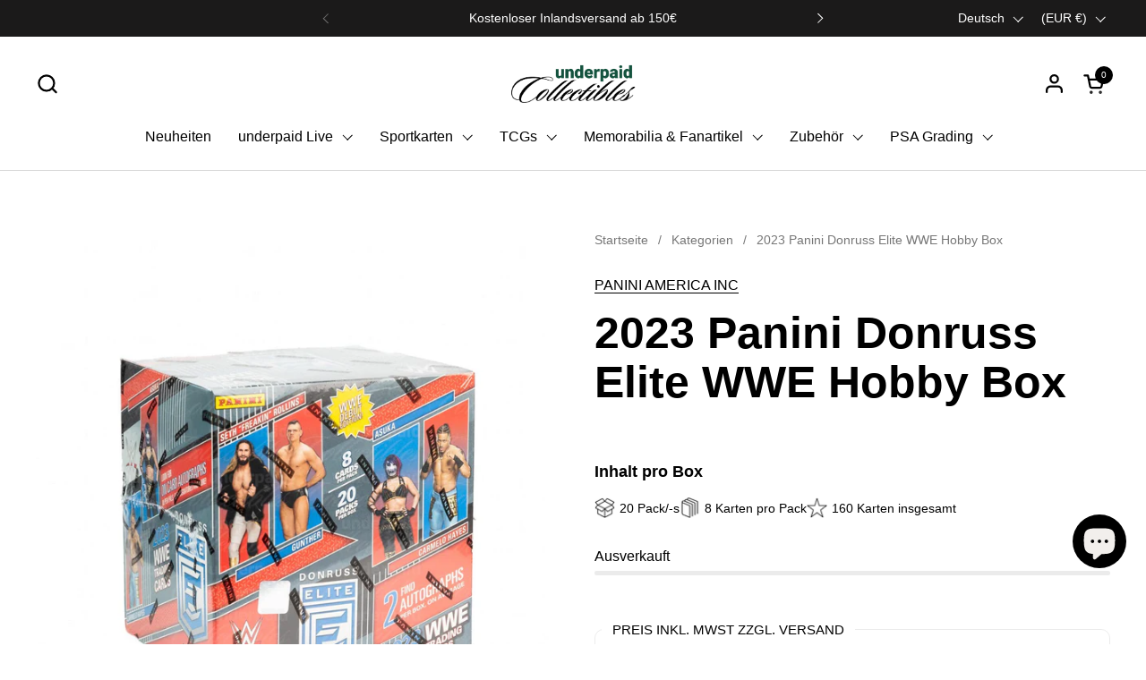

--- FILE ---
content_type: text/html; charset=utf-8
request_url: https://underpaidcollectibles.com/de-at/products/2023-panini-donruss-elite-wwe-hobby-box-2
body_size: 56980
content:
<!doctype html>
  <html id="html" class="no-js" lang="de" dir="ltr">
  <head>
  <script type="application/vnd.locksmith+json" data-locksmith>{"version":"v254","locked":false,"initialized":true,"scope":"product","access_granted":true,"access_denied":false,"requires_customer":false,"manual_lock":false,"remote_lock":false,"has_timeout":false,"remote_rendered":null,"hide_resource":false,"hide_links_to_resource":false,"transparent":true,"locks":{"all":[],"opened":[]},"keys":[],"keys_signature":"ab855ac7b34697eaf78d67e36cd1cc8394fbdfae3a6a2139370e42d1ec5a8e34","state":{"template":"product.boxen","theme":184640733509,"product":"2023-panini-donruss-elite-wwe-hobby-box-2","collection":null,"page":null,"blog":null,"article":null,"app":null},"now":1768767169,"path":"\/products\/2023-panini-donruss-elite-wwe-hobby-box-2","locale_root_url":"\/de-at","canonical_url":"https:\/\/underpaidcollectibles.com\/de-at\/products\/2023-panini-donruss-elite-wwe-hobby-box-2","customer_id":null,"customer_id_signature":"ab855ac7b34697eaf78d67e36cd1cc8394fbdfae3a6a2139370e42d1ec5a8e34","cart":null}</script><script data-locksmith>!function(){undefined;!function(){var s=window.Locksmith={},e=document.querySelector('script[type="application/vnd.locksmith+json"]'),n=e&&e.innerHTML;if(s.state={},s.util={},s.loading=!1,n)try{s.state=JSON.parse(n)}catch(d){}if(document.addEventListener&&document.querySelector){var o,i,a,t=[76,79,67,75,83,77,73,84,72,49,49],c=function(){i=t.slice(0)},l="style",r=function(e){e&&27!==e.keyCode&&"click"!==e.type||(document.removeEventListener("keydown",r),document.removeEventListener("click",r),o&&document.body.removeChild(o),o=null)};c(),document.addEventListener("keyup",function(e){if(e.keyCode===i[0]){if(clearTimeout(a),i.shift(),0<i.length)return void(a=setTimeout(c,1e3));c(),r(),(o=document.createElement("div"))[l].width="50%",o[l].maxWidth="1000px",o[l].height="85%",o[l].border="1px rgba(0, 0, 0, 0.2) solid",o[l].background="rgba(255, 255, 255, 0.99)",o[l].borderRadius="4px",o[l].position="fixed",o[l].top="50%",o[l].left="50%",o[l].transform="translateY(-50%) translateX(-50%)",o[l].boxShadow="0 2px 5px rgba(0, 0, 0, 0.3), 0 0 100vh 100vw rgba(0, 0, 0, 0.5)",o[l].zIndex="2147483645";var t=document.createElement("textarea");t.value=JSON.stringify(JSON.parse(n),null,2),t[l].border="none",t[l].display="block",t[l].boxSizing="border-box",t[l].width="100%",t[l].height="100%",t[l].background="transparent",t[l].padding="22px",t[l].fontFamily="monospace",t[l].fontSize="14px",t[l].color="#333",t[l].resize="none",t[l].outline="none",t.readOnly=!0,o.appendChild(t),document.body.appendChild(o),t.addEventListener("click",function(e){e.stopImmediatePropagation()}),t.select(),document.addEventListener("keydown",r),document.addEventListener("click",r)}})}s.isEmbedded=-1!==window.location.search.indexOf("_ab=0&_fd=0&_sc=1"),s.path=s.state.path||window.location.pathname,s.basePath=s.state.locale_root_url.concat("/apps/locksmith").replace(/^\/\//,"/"),s.reloading=!1,s.util.console=window.console||{log:function(){},error:function(){}},s.util.makeUrl=function(e,t){var n,o=s.basePath+e,i=[],a=s.cache();for(n in a)i.push(n+"="+encodeURIComponent(a[n]));for(n in t)i.push(n+"="+encodeURIComponent(t[n]));return s.state.customer_id&&(i.push("customer_id="+encodeURIComponent(s.state.customer_id)),i.push("customer_id_signature="+encodeURIComponent(s.state.customer_id_signature))),o+=(-1===o.indexOf("?")?"?":"&")+i.join("&")},s._initializeCallbacks=[],s.on=function(e,t){if("initialize"!==e)throw'Locksmith.on() currently only supports the "initialize" event';s._initializeCallbacks.push(t)},s.initializeSession=function(e){if(!s.isEmbedded){var t=!1,n=!0,o=!0;(e=e||{}).silent&&(o=n=!(t=!0)),s.ping({silent:t,spinner:n,reload:o,callback:function(){s._initializeCallbacks.forEach(function(e){e()})}})}},s.cache=function(e){var t={};try{var n=function i(e){return(document.cookie.match("(^|; )"+e+"=([^;]*)")||0)[2]};t=JSON.parse(decodeURIComponent(n("locksmith-params")||"{}"))}catch(d){}if(e){for(var o in e)t[o]=e[o];document.cookie="locksmith-params=; expires=Thu, 01 Jan 1970 00:00:00 GMT; path=/",document.cookie="locksmith-params="+encodeURIComponent(JSON.stringify(t))+"; path=/"}return t},s.cache.cart=s.state.cart,s.cache.cartLastSaved=null,s.params=s.cache(),s.util.reload=function(){s.reloading=!0;try{window.location.href=window.location.href.replace(/#.*/,"")}catch(d){s.util.console.error("Preferred reload method failed",d),window.location.reload()}},s.cache.saveCart=function(e){if(!s.cache.cart||s.cache.cart===s.cache.cartLastSaved)return e?e():null;var t=s.cache.cartLastSaved;s.cache.cartLastSaved=s.cache.cart,fetch("/cart/update.js",{method:"POST",headers:{"Content-Type":"application/json",Accept:"application/json"},body:JSON.stringify({attributes:{locksmith:s.cache.cart}})}).then(function(e){if(!e.ok)throw new Error("Cart update failed: "+e.status);return e.json()}).then(function(){e&&e()})["catch"](function(e){if(s.cache.cartLastSaved=t,!s.reloading)throw e})},s.util.spinnerHTML='<style>body{background:#FFF}@keyframes spin{from{transform:rotate(0deg)}to{transform:rotate(360deg)}}#loading{display:flex;width:100%;height:50vh;color:#777;align-items:center;justify-content:center}#loading .spinner{display:block;animation:spin 600ms linear infinite;position:relative;width:50px;height:50px}#loading .spinner-ring{stroke:currentColor;stroke-dasharray:100%;stroke-width:2px;stroke-linecap:round;fill:none}</style><div id="loading"><div class="spinner"><svg width="100%" height="100%"><svg preserveAspectRatio="xMinYMin"><circle class="spinner-ring" cx="50%" cy="50%" r="45%"></circle></svg></svg></div></div>',s.util.clobberBody=function(e){document.body.innerHTML=e},s.util.clobberDocument=function(e){e.responseText&&(e=e.responseText),document.documentElement&&document.removeChild(document.documentElement);var t=document.open("text/html","replace");t.writeln(e),t.close(),setTimeout(function(){var e=t.querySelector("[autofocus]");e&&e.focus()},100)},s.util.serializeForm=function(e){if(e&&"FORM"===e.nodeName){var t,n,o={};for(t=e.elements.length-1;0<=t;t-=1)if(""!==e.elements[t].name)switch(e.elements[t].nodeName){case"INPUT":switch(e.elements[t].type){default:case"text":case"hidden":case"password":case"button":case"reset":case"submit":o[e.elements[t].name]=e.elements[t].value;break;case"checkbox":case"radio":e.elements[t].checked&&(o[e.elements[t].name]=e.elements[t].value);break;case"file":}break;case"TEXTAREA":o[e.elements[t].name]=e.elements[t].value;break;case"SELECT":switch(e.elements[t].type){case"select-one":o[e.elements[t].name]=e.elements[t].value;break;case"select-multiple":for(n=e.elements[t].options.length-1;0<=n;n-=1)e.elements[t].options[n].selected&&(o[e.elements[t].name]=e.elements[t].options[n].value)}break;case"BUTTON":switch(e.elements[t].type){case"reset":case"submit":case"button":o[e.elements[t].name]=e.elements[t].value}}return o}},s.util.on=function(e,a,s,t){t=t||document;var c="locksmith-"+e+a,n=function(e){var t=e.target,n=e.target.parentElement,o=t&&t.className&&(t.className.baseVal||t.className)||"",i=n&&n.className&&(n.className.baseVal||n.className)||"";("string"==typeof o&&-1!==o.split(/\s+/).indexOf(a)||"string"==typeof i&&-1!==i.split(/\s+/).indexOf(a))&&!e[c]&&(e[c]=!0,s(e))};t.attachEvent?t.attachEvent(e,n):t.addEventListener(e,n,!1)},s.util.enableActions=function(e){s.util.on("click","locksmith-action",function(e){e.preventDefault();var t=e.target;t.dataset.confirmWith&&!confirm(t.dataset.confirmWith)||(t.disabled=!0,t.innerText=t.dataset.disableWith,s.post("/action",t.dataset.locksmithParams,{spinner:!1,type:"text",success:function(e){(e=JSON.parse(e.responseText)).message&&alert(e.message),s.util.reload()}}))},e)},s.util.inject=function(e,t){var n=["data","locksmith","append"];if(-1!==t.indexOf(n.join("-"))){var o=document.createElement("div");o.innerHTML=t,e.appendChild(o)}else e.innerHTML=t;var i,a,s=e.querySelectorAll("script");for(a=0;a<s.length;++a){i=s[a];var c=document.createElement("script");if(i.type&&(c.type=i.type),i.src)c.src=i.src;else{var l=document.createTextNode(i.innerHTML);c.appendChild(l)}e.appendChild(c)}var r=e.querySelector("[autofocus]");r&&r.focus()},s.post=function(e,t,n){!1!==(n=n||{}).spinner&&s.util.clobberBody(s.util.spinnerHTML);var o={};n.container===document?(o.layout=1,n.success=function(e){s.util.clobberDocument(e)}):n.container&&(o.layout=0,n.success=function(e){var t=document.getElementById(n.container);s.util.inject(t,e),t.id===t.firstChild.id&&t.parentElement.replaceChild(t.firstChild,t)}),n.form_type&&(t.form_type=n.form_type),n.include_layout_classes!==undefined&&(t.include_layout_classes=n.include_layout_classes),n.lock_id!==undefined&&(t.lock_id=n.lock_id),s.loading=!0;var i=s.util.makeUrl(e,o),a="json"===n.type||"text"===n.type;fetch(i,{method:"POST",headers:{"Content-Type":"application/json",Accept:a?"application/json":"text/html"},body:JSON.stringify(t)}).then(function(e){if(!e.ok)throw new Error("Request failed: "+e.status);return e.text()}).then(function(e){var t=n.success||s.util.clobberDocument;t(a?{responseText:e}:e)})["catch"](function(e){if(!s.reloading)if("dashboard.weglot.com"!==window.location.host){if(!n.silent)throw alert("Something went wrong! Please refresh and try again."),e;console.error(e)}else console.error(e)})["finally"](function(){s.loading=!1})},s.postResource=function(e,t){e.path=s.path,e.search=window.location.search,e.state=s.state,e.passcode&&(e.passcode=e.passcode.trim()),e.email&&(e.email=e.email.trim()),e.state.cart=s.cache.cart,e.locksmith_json=s.jsonTag,e.locksmith_json_signature=s.jsonTagSignature,s.post("/resource",e,t)},s.ping=function(e){if(!s.isEmbedded){e=e||{};s.post("/ping",{path:s.path,search:window.location.search,state:s.state},{spinner:!!e.spinner,silent:"undefined"==typeof e.silent||e.silent,type:"text",success:function(e){e&&e.responseText?(e=JSON.parse(e.responseText)).messages&&0<e.messages.length&&s.showMessages(e.messages):console.error("[Locksmith] Invalid result in ping callback:",e)}})}},s.timeoutMonitor=function(){var e=s.cache.cart;s.ping({callback:function(){e!==s.cache.cart||setTimeout(function(){s.timeoutMonitor()},6e4)}})},s.showMessages=function(e){var t=document.createElement("div");t.style.position="fixed",t.style.left=0,t.style.right=0,t.style.bottom="-50px",t.style.opacity=0,t.style.background="#191919",t.style.color="#ddd",t.style.transition="bottom 0.2s, opacity 0.2s",t.style.zIndex=999999,t.innerHTML="        <style>          .locksmith-ab .locksmith-b { display: none; }          .locksmith-ab.toggled .locksmith-b { display: flex; }          .locksmith-ab.toggled .locksmith-a { display: none; }          .locksmith-flex { display: flex; flex-wrap: wrap; justify-content: space-between; align-items: center; padding: 10px 20px; }          .locksmith-message + .locksmith-message { border-top: 1px #555 solid; }          .locksmith-message a { color: inherit; font-weight: bold; }          .locksmith-message a:hover { color: inherit; opacity: 0.8; }          a.locksmith-ab-toggle { font-weight: inherit; text-decoration: underline; }          .locksmith-text { flex-grow: 1; }          .locksmith-cta { flex-grow: 0; text-align: right; }          .locksmith-cta button { transform: scale(0.8); transform-origin: left; }          .locksmith-cta > * { display: block; }          .locksmith-cta > * + * { margin-top: 10px; }          .locksmith-message a.locksmith-close { flex-grow: 0; text-decoration: none; margin-left: 15px; font-size: 30px; font-family: monospace; display: block; padding: 2px 10px; }                    @media screen and (max-width: 600px) {            .locksmith-wide-only { display: none !important; }            .locksmith-flex { padding: 0 15px; }            .locksmith-flex > * { margin-top: 5px; margin-bottom: 5px; }            .locksmith-cta { text-align: left; }          }                    @media screen and (min-width: 601px) {            .locksmith-narrow-only { display: none !important; }          }        </style>      "+e.map(function(e){return'<div class="locksmith-message">'+e+"</div>"}).join(""),document.body.appendChild(t),document.body.style.position="relative",document.body.parentElement.style.paddingBottom=t.offsetHeight+"px",setTimeout(function(){t.style.bottom=0,t.style.opacity=1},50),s.util.on("click","locksmith-ab-toggle",function(e){e.preventDefault();for(var t=e.target.parentElement;-1===t.className.split(" ").indexOf("locksmith-ab");)t=t.parentElement;-1!==t.className.split(" ").indexOf("toggled")?t.className=t.className.replace("toggled",""):t.className=t.className+" toggled"}),s.util.enableActions(t)}}()}();</script>
      <script data-locksmith>Locksmith.cache.cart=null</script>

  <script data-locksmith>Locksmith.jsonTag="{\"version\":\"v254\",\"locked\":false,\"initialized\":true,\"scope\":\"product\",\"access_granted\":true,\"access_denied\":false,\"requires_customer\":false,\"manual_lock\":false,\"remote_lock\":false,\"has_timeout\":false,\"remote_rendered\":null,\"hide_resource\":false,\"hide_links_to_resource\":false,\"transparent\":true,\"locks\":{\"all\":[],\"opened\":[]},\"keys\":[],\"keys_signature\":\"ab855ac7b34697eaf78d67e36cd1cc8394fbdfae3a6a2139370e42d1ec5a8e34\",\"state\":{\"template\":\"product.boxen\",\"theme\":184640733509,\"product\":\"2023-panini-donruss-elite-wwe-hobby-box-2\",\"collection\":null,\"page\":null,\"blog\":null,\"article\":null,\"app\":null},\"now\":1768767169,\"path\":\"\\\/products\\\/2023-panini-donruss-elite-wwe-hobby-box-2\",\"locale_root_url\":\"\\\/de-at\",\"canonical_url\":\"https:\\\/\\\/underpaidcollectibles.com\\\/de-at\\\/products\\\/2023-panini-donruss-elite-wwe-hobby-box-2\",\"customer_id\":null,\"customer_id_signature\":\"ab855ac7b34697eaf78d67e36cd1cc8394fbdfae3a6a2139370e42d1ec5a8e34\",\"cart\":null}";Locksmith.jsonTagSignature="e4356d4ab3f5c16e6af7e3d38e47e3f67db14827cbfc439b9fff637cca1a045d"</script>
  
    <meta charset="utf-8">
    <meta http-equiv="X-UA-Compatible" content="IE=edge,chrome=1">
    <meta name="viewport" content="width=device-width, initial-scale=1.0, height=device-height, minimum-scale=1.0"><link rel="shortcut icon" href="//underpaidcollectibles.com/cdn/shop/files/favicon.png?crop=center&height=48&v=1705841845&width=48" type="image/png" /><title>2023 Panini Donruss Elite WWE Hobby Box - underpaidcollectibles
</title><meta name="description" content="Buy 2023 Panini Donruss Elite WWE Hobby Box for only €309.00 at underpaidcollectibles!">


<meta property="og:site_name" content="underpaidcollectibles">
<meta property="og:url" content="https://underpaidcollectibles.com/de-at/products/2023-panini-donruss-elite-wwe-hobby-box-2"><meta property="og:title" content="2023 Panini Donruss Elite WWE Hobby Box - underpaidcollectibles">
<meta property="og:type" content="product">
<meta property="og:description" content="Buy 2023 Panini Donruss Elite WWE Hobby Box for only €309.00 at underpaidcollectibles!">
<meta property="og:image" content="http://underpaidcollectibles.com/cdn/shop/files/2023-panini-donruss-elite-wwe-hobby-box-111992.jpg?v=1718890301">
<meta property="og:image:secure_url" content="https://underpaidcollectibles.com/cdn/shop/files/2023-panini-donruss-elite-wwe-hobby-box-111992.jpg?v=1718890301">
<meta property="og:image:width" content="1200">
  <meta property="og:image:height" content="1200"><meta property="og:price:amount" content="331,76">
<meta property="og:price:currency" content="EUR">
<meta name="twitter:card" content="summary_large_image"><meta name="twitter:title" content="2023 Panini Donruss Elite WWE Hobby Box - underpaidcollectibles">
<meta name="twitter:description" content="Buy 2023 Panini Donruss Elite WWE Hobby Box for only €309.00 at underpaidcollectibles!">
<script type="application/ld+json">
  [
    {
      "@context": "https://schema.org",
      "@type": "WebSite",
      "name": "underpaidcollectibles",
      "url": "https:\/\/underpaidcollectibles.com"
    },
    {
      "@context": "https://schema.org",
      "@type": "Organization",
      "name": "underpaidcollectibles",
      "url": "https:\/\/underpaidcollectibles.com"
    }
  ]
</script>

<script type="application/ld+json">
{
  "@context": "http://schema.org",
  "@type": "BreadcrumbList",
  "itemListElement": [
    {
      "@type": "ListItem",
      "position": 1,
      "name": "Startseite",
      "item": "https://underpaidcollectibles.com"
    },{
        "@type": "ListItem",
        "position": 2,
        "name": "2023 Panini Donruss Elite WWE Hobby Box",
        "item": "https://underpaidcollectibles.com/de-at/products/2023-panini-donruss-elite-wwe-hobby-box-2"
      }]
}
</script><script type="application/ld+json">{"@context":"http:\/\/schema.org\/","@id":"\/de-at\/products\/2023-panini-donruss-elite-wwe-hobby-box-2#product","@type":"Product","brand":{"@type":"Brand","name":"PANINI AMERICA INC"},"category":"","description":"Produktdetails\n\nBox Break\n\n  (2) Autographed Cards\n  (20) Inserts oder Parallels\n\n\nProdukt-Highlights\n\n  Die markante Basis-Set-Struktur von Donruss Elite kommt mit einem 150-Karten-Set (100 aktuelle WWE Superstars und 50 WWE Legends) zur WWE, das begehrenswerte Parallels wie Blue, Purple, Orange, Teal, Gold, Black und Razzle Dazzle sowie die beliebten Aspirations und Status Die-Cuts enthält.\n  Suche nach einer beeindruckenden Auswahl an ON-CARD Autogramm-Inserts mit den legendären Passing the Torch Signatures, Pen Pals und Elite Signatures.\n  Wie bei jedem Donruss Elite Produkt ist die Insert-Liste für diese erste WWE-Ausgabe gut gefüllt, angeführt von Spellbound, Title Waves, Family Lineage, Powerhouses und mehr.\n","gtin":"746134138928","image":"https:\/\/underpaidcollectibles.com\/cdn\/shop\/files\/2023-panini-donruss-elite-wwe-hobby-box-111992.jpg?v=1718890301\u0026width=1920","name":"2023 Panini Donruss Elite WWE Hobby Box","offers":{"@id":"\/de-at\/products\/2023-panini-donruss-elite-wwe-hobby-box-2?variant=49602645328197#offer","@type":"Offer","availability":"http:\/\/schema.org\/OutOfStock","price":"331.76","priceCurrency":"EUR","url":"https:\/\/underpaidcollectibles.com\/de-at\/products\/2023-panini-donruss-elite-wwe-hobby-box-2?variant=49602645328197"},"url":"https:\/\/underpaidcollectibles.com\/de-at\/products\/2023-panini-donruss-elite-wwe-hobby-box-2"}</script><link rel="canonical" href="https://underpaidcollectibles.com/de-at/products/2023-panini-donruss-elite-wwe-hobby-box-2">
  
    <link rel="preconnect" href="https://cdn.shopify.com"><link rel="preconnect" href="https://fonts.shopifycdn.com" crossorigin>



<style type="text/css">



</style>
<style type="text/css">

  :root {

    /* Font variables */

    --font-stack-headings-primary: Helvetica, Arial, sans-serif;
    --font-weight-headings-primary: 700;
    --font-style-headings-primary: normal;

    --font-stack-body-primary: Helvetica, Arial, sans-serif;
    --font-weight-body-primary: 400;--font-weight-body-primary-bold: 700;--font-weight-body-primary-medium: 400;--font-style-body-primary: normal;

    --font-stack-body-secondary: Helvetica, Arial, sans-serif;
    --font-weight-body-secondary: 700;--font-weight-body-secondary-bold: 700;--font-style-body-secondary: normal;

    --font-weight-menu: var(--font-weight-body-primary-medium);
    --font-weight-buttons: var(--font-weight-body-primary-medium);

    --base-headings-primary-size: 60;
    --base-headings-secondary-size: ;
    --base-headings-line: 1;
    --base-headings-spacing: 0.0em;

    --base-body-primary-size: 16;
    --base-body-secondary-size: 18;
    --base-body-line: 1.4;

    /* Color variables */

    --color-background-header: #ffffff;
    --color-text-header: #000000;
    --color-foreground-header: #fff;
    --color-borders-header: rgba(0, 0, 0, 0.15);

    --color-background-main: #FFFFFF;
    --color-secondary-background-main: rgba(0, 0, 0, 0.08);
    --color-third-background-main: rgba(0, 0, 0, 0.04);
    --color-fourth-background-main: rgba(0, 0, 0, 0.02);
    --color-opacity-background-main: rgba(255, 255, 255, 0);
    --color-text-main: #000000;
    --color-foreground-main: #fff;
    --color-secondary-text-main: rgba(0, 0, 0, 0.6);
    --color-borders-main: rgba(0, 0, 0, 0.1);
    --color-background-main-alternate: #f2efec;

    --color-background-product-card: rgba(0,0,0,0);
    --color-background-cart-card: rgba(0,0,0,0);

    --color-background-footer: #1b1a1a;
    --color-text-footer: #f1eeec;
    --color-borders-footer: rgba(241, 238, 236, 0.15);

    --color-borders-forms-primary: rgba(0, 0, 0, 0.3);
    --color-borders-forms-secondary: rgba(0, 0, 0, 0.6);

    /* Borders */

    --border-width-cards: px;
    --border-radius-cards: 0px;
    --border-width-buttons: 1px;
    --border-radius-buttons: 6px;
    --border-width-forms: 1px;
    --border-radius-forms: 6px;
    --border-radius-widgets: 10px;
    --border-radius-product-card: 0px;

    /* Layout */
    
    --theme-max-width: 1360px;
    --grid-gap-original-base: 28px;
    --container-vertical-space-base: 140px;
    --image-fit-padding: 0%;

  }

  .facets--horiz .facets__summary, #main select, .sidebar select {
    background-image: url('data:image/svg+xml;utf8,<svg fill="none" height="7" viewBox="0 0 12 7" width="12" xmlns="http://www.w3.org/2000/svg"><g fill="%23000000"><path d="m1.2334.554688 5.65685 5.656852-.7071.70711-5.656858-5.65686z"/><path d="m11.8252 1.26221-5.65686 5.65685-.70711-.70711 5.65687-5.65685z"/></g></svg>');
  }

  .star-rating__stars {
    background-image: url('data:image/svg+xml;utf8,<svg width="20" height="14" viewBox="0 0 14 13" fill="rgba%280%2C+0%2C+0%2C+0.1%29" xmlns="http://www.w3.org/2000/svg"><path d="m7 0 1.572 4.837h5.085l-4.114 2.99 1.572 4.836L7 9.673l-4.114 2.99 1.571-4.837-4.114-2.99h5.085L7 0Z" stroke="rgba%280%2C+0%2C+0%2C+0.1%29" stroke-width="0"/></svg>');
  }
  .star-rating__stars-active {
    background-image: url('data:image/svg+xml;utf8,<svg width="20" height="13" viewBox="0 0 14 13" fill="none" xmlns="http://www.w3.org/2000/svg"><path d="m7 0 1.572 4.837h5.085l-4.114 2.99 1.572 4.836L7 9.673l-4.114 2.99 1.571-4.837-4.114-2.99h5.085L7 0Z" fill="%23000000" stroke-width="0"/></svg>');
  }

  

</style>

<style id="root-height">
  :root {
    --window-height: 100vh;
  }
</style>
<script type="text/javascript">
  window.KrownAssetLoader = {
    loadedScripts: new Set(),
    loadScript: function(url) {
      if (this.loadedScripts.has(url)) return;
      this.loadedScripts.add(url);
      const script = document.createElement('script');
      script.src = url;
      script.defer = true;
      document.head.appendChild(script);
    }
  };
</script>
<link href="//underpaidcollectibles.com/cdn/shop/t/24/assets/theme.css?v=20389129252361234711754577855" as="style" rel="preload"><link href="//underpaidcollectibles.com/cdn/shop/t/24/assets/section-header.css?v=39968804918358551931754577855" as="style" rel="preload"><link href="//underpaidcollectibles.com/cdn/shop/t/24/assets/component-product-item.css?v=34439478055513715941754577855" as="style" rel="preload"><link href="//underpaidcollectibles.com/cdn/shop/t/24/assets/component-product-variants.css?v=132587616395077274951754577855" as="style" rel="preload"><link href="//underpaidcollectibles.com/cdn/shop/t/24/assets/section-main-product.css?v=153025521758116147571754577855" as="style" rel="preload"><link href="//underpaidcollectibles.com/cdn/shop/t/24/assets/theme.css?v=20389129252361234711754577855" rel="stylesheet" type="text/css" media="all" />
  
    <script>window.performance && window.performance.mark && window.performance.mark('shopify.content_for_header.start');</script><meta name="facebook-domain-verification" content="i0kh0zlcnzjqlzlk3praa82tbro9eu">
<meta name="google-site-verification" content="fYAJLqJFtFLiGrGymW4oBd-Mh8GEzTOv2lOHDqQt7Es">
<meta id="shopify-digital-wallet" name="shopify-digital-wallet" content="/72998715717/digital_wallets/dialog">
<meta name="shopify-checkout-api-token" content="4b6077eaed156a3baa84ed8d56adc3f5">
<meta id="in-context-paypal-metadata" data-shop-id="72998715717" data-venmo-supported="false" data-environment="production" data-locale="de_DE" data-paypal-v4="true" data-currency="EUR">
<link rel="alternate" hreflang="x-default" href="https://underpaidcollectibles.com/products/2023-panini-donruss-elite-wwe-hobby-box-2">
<link rel="alternate" hreflang="de" href="https://underpaidcollectibles.com/products/2023-panini-donruss-elite-wwe-hobby-box-2">
<link rel="alternate" hreflang="en" href="https://underpaidcollectibles.com/en/products/2023-panini-donruss-elite-wwe-hobby-box-2">
<link rel="alternate" hreflang="de-BE" href="https://underpaidcollectibles.com/de-eu/products/2023-panini-donruss-elite-wwe-hobby-box-2">
<link rel="alternate" hreflang="en-BE" href="https://underpaidcollectibles.com/en-eu/products/2023-panini-donruss-elite-wwe-hobby-box-2">
<link rel="alternate" hreflang="de-BG" href="https://underpaidcollectibles.com/de-eu/products/2023-panini-donruss-elite-wwe-hobby-box-2">
<link rel="alternate" hreflang="en-BG" href="https://underpaidcollectibles.com/en-eu/products/2023-panini-donruss-elite-wwe-hobby-box-2">
<link rel="alternate" hreflang="de-HR" href="https://underpaidcollectibles.com/de-eu/products/2023-panini-donruss-elite-wwe-hobby-box-2">
<link rel="alternate" hreflang="en-HR" href="https://underpaidcollectibles.com/en-eu/products/2023-panini-donruss-elite-wwe-hobby-box-2">
<link rel="alternate" hreflang="de-CY" href="https://underpaidcollectibles.com/de-eu/products/2023-panini-donruss-elite-wwe-hobby-box-2">
<link rel="alternate" hreflang="en-CY" href="https://underpaidcollectibles.com/en-eu/products/2023-panini-donruss-elite-wwe-hobby-box-2">
<link rel="alternate" hreflang="de-CZ" href="https://underpaidcollectibles.com/de-eu/products/2023-panini-donruss-elite-wwe-hobby-box-2">
<link rel="alternate" hreflang="en-CZ" href="https://underpaidcollectibles.com/en-eu/products/2023-panini-donruss-elite-wwe-hobby-box-2">
<link rel="alternate" hreflang="de-DK" href="https://underpaidcollectibles.com/de-eu/products/2023-panini-donruss-elite-wwe-hobby-box-2">
<link rel="alternate" hreflang="en-DK" href="https://underpaidcollectibles.com/en-eu/products/2023-panini-donruss-elite-wwe-hobby-box-2">
<link rel="alternate" hreflang="de-EE" href="https://underpaidcollectibles.com/de-eu/products/2023-panini-donruss-elite-wwe-hobby-box-2">
<link rel="alternate" hreflang="en-EE" href="https://underpaidcollectibles.com/en-eu/products/2023-panini-donruss-elite-wwe-hobby-box-2">
<link rel="alternate" hreflang="de-FI" href="https://underpaidcollectibles.com/de-eu/products/2023-panini-donruss-elite-wwe-hobby-box-2">
<link rel="alternate" hreflang="en-FI" href="https://underpaidcollectibles.com/en-eu/products/2023-panini-donruss-elite-wwe-hobby-box-2">
<link rel="alternate" hreflang="de-GR" href="https://underpaidcollectibles.com/de-eu/products/2023-panini-donruss-elite-wwe-hobby-box-2">
<link rel="alternate" hreflang="en-GR" href="https://underpaidcollectibles.com/en-eu/products/2023-panini-donruss-elite-wwe-hobby-box-2">
<link rel="alternate" hreflang="de-HU" href="https://underpaidcollectibles.com/de-eu/products/2023-panini-donruss-elite-wwe-hobby-box-2">
<link rel="alternate" hreflang="en-HU" href="https://underpaidcollectibles.com/en-eu/products/2023-panini-donruss-elite-wwe-hobby-box-2">
<link rel="alternate" hreflang="de-IE" href="https://underpaidcollectibles.com/de-eu/products/2023-panini-donruss-elite-wwe-hobby-box-2">
<link rel="alternate" hreflang="en-IE" href="https://underpaidcollectibles.com/en-eu/products/2023-panini-donruss-elite-wwe-hobby-box-2">
<link rel="alternate" hreflang="de-LV" href="https://underpaidcollectibles.com/de-eu/products/2023-panini-donruss-elite-wwe-hobby-box-2">
<link rel="alternate" hreflang="en-LV" href="https://underpaidcollectibles.com/en-eu/products/2023-panini-donruss-elite-wwe-hobby-box-2">
<link rel="alternate" hreflang="de-LT" href="https://underpaidcollectibles.com/de-eu/products/2023-panini-donruss-elite-wwe-hobby-box-2">
<link rel="alternate" hreflang="en-LT" href="https://underpaidcollectibles.com/en-eu/products/2023-panini-donruss-elite-wwe-hobby-box-2">
<link rel="alternate" hreflang="de-LU" href="https://underpaidcollectibles.com/de-eu/products/2023-panini-donruss-elite-wwe-hobby-box-2">
<link rel="alternate" hreflang="en-LU" href="https://underpaidcollectibles.com/en-eu/products/2023-panini-donruss-elite-wwe-hobby-box-2">
<link rel="alternate" hreflang="de-MT" href="https://underpaidcollectibles.com/de-eu/products/2023-panini-donruss-elite-wwe-hobby-box-2">
<link rel="alternate" hreflang="en-MT" href="https://underpaidcollectibles.com/en-eu/products/2023-panini-donruss-elite-wwe-hobby-box-2">
<link rel="alternate" hreflang="de-PL" href="https://underpaidcollectibles.com/de-eu/products/2023-panini-donruss-elite-wwe-hobby-box-2">
<link rel="alternate" hreflang="en-PL" href="https://underpaidcollectibles.com/en-eu/products/2023-panini-donruss-elite-wwe-hobby-box-2">
<link rel="alternate" hreflang="de-PT" href="https://underpaidcollectibles.com/de-eu/products/2023-panini-donruss-elite-wwe-hobby-box-2">
<link rel="alternate" hreflang="en-PT" href="https://underpaidcollectibles.com/en-eu/products/2023-panini-donruss-elite-wwe-hobby-box-2">
<link rel="alternate" hreflang="de-RO" href="https://underpaidcollectibles.com/de-eu/products/2023-panini-donruss-elite-wwe-hobby-box-2">
<link rel="alternate" hreflang="en-RO" href="https://underpaidcollectibles.com/en-eu/products/2023-panini-donruss-elite-wwe-hobby-box-2">
<link rel="alternate" hreflang="de-SK" href="https://underpaidcollectibles.com/de-eu/products/2023-panini-donruss-elite-wwe-hobby-box-2">
<link rel="alternate" hreflang="en-SK" href="https://underpaidcollectibles.com/en-eu/products/2023-panini-donruss-elite-wwe-hobby-box-2">
<link rel="alternate" hreflang="de-SI" href="https://underpaidcollectibles.com/de-eu/products/2023-panini-donruss-elite-wwe-hobby-box-2">
<link rel="alternate" hreflang="en-SI" href="https://underpaidcollectibles.com/en-eu/products/2023-panini-donruss-elite-wwe-hobby-box-2">
<link rel="alternate" hreflang="de-ES" href="https://underpaidcollectibles.com/de-eu/products/2023-panini-donruss-elite-wwe-hobby-box-2">
<link rel="alternate" hreflang="en-ES" href="https://underpaidcollectibles.com/en-eu/products/2023-panini-donruss-elite-wwe-hobby-box-2">
<link rel="alternate" hreflang="de-SE" href="https://underpaidcollectibles.com/de-eu/products/2023-panini-donruss-elite-wwe-hobby-box-2">
<link rel="alternate" hreflang="en-SE" href="https://underpaidcollectibles.com/en-eu/products/2023-panini-donruss-elite-wwe-hobby-box-2">
<link rel="alternate" hreflang="de-FR" href="https://underpaidcollectibles.com/de-fr/products/2023-panini-donruss-elite-wwe-hobby-box-2">
<link rel="alternate" hreflang="en-FR" href="https://underpaidcollectibles.com/en-fr/products/2023-panini-donruss-elite-wwe-hobby-box-2">
<link rel="alternate" hreflang="de-IT" href="https://underpaidcollectibles.com/de-it/products/2023-panini-donruss-elite-wwe-hobby-box-2">
<link rel="alternate" hreflang="en-IT" href="https://underpaidcollectibles.com/en-it/products/2023-panini-donruss-elite-wwe-hobby-box-2">
<link rel="alternate" hreflang="de-NL" href="https://underpaidcollectibles.com/de-nl/products/2023-panini-donruss-elite-wwe-hobby-box-2">
<link rel="alternate" hreflang="en-NL" href="https://underpaidcollectibles.com/en-nl/products/2023-panini-donruss-elite-wwe-hobby-box-2">
<link rel="alternate" hreflang="de-AT" href="https://underpaidcollectibles.com/de-at/products/2023-panini-donruss-elite-wwe-hobby-box-2">
<link rel="alternate" hreflang="en-AT" href="https://underpaidcollectibles.com/en-at/products/2023-panini-donruss-elite-wwe-hobby-box-2">
<link rel="alternate" hreflang="de-CH" href="https://underpaidcollectibles.com/de-ch/products/2023-panini-donruss-elite-wwe-hobby-box-2">
<link rel="alternate" hreflang="en-CH" href="https://underpaidcollectibles.com/en-ch/products/2023-panini-donruss-elite-wwe-hobby-box-2">
<link rel="alternate" hreflang="de-US" href="https://underpaidcollectibles.com/de-us/products/2023-panini-donruss-elite-wwe-hobby-box-2">
<link rel="alternate" hreflang="en-US" href="https://underpaidcollectibles.com/en-us/products/2023-panini-donruss-elite-wwe-hobby-box-2">
<link rel="alternate" type="application/json+oembed" href="https://underpaidcollectibles.com/de-at/products/2023-panini-donruss-elite-wwe-hobby-box-2.oembed">
<script async="async" src="/checkouts/internal/preloads.js?locale=de-AT"></script>
<link rel="preconnect" href="https://shop.app" crossorigin="anonymous">
<script async="async" src="https://shop.app/checkouts/internal/preloads.js?locale=de-AT&shop_id=72998715717" crossorigin="anonymous"></script>
<script id="apple-pay-shop-capabilities" type="application/json">{"shopId":72998715717,"countryCode":"DE","currencyCode":"EUR","merchantCapabilities":["supports3DS"],"merchantId":"gid:\/\/shopify\/Shop\/72998715717","merchantName":"underpaidcollectibles","requiredBillingContactFields":["postalAddress","email"],"requiredShippingContactFields":["postalAddress","email"],"shippingType":"shipping","supportedNetworks":["visa","maestro","masterCard","amex"],"total":{"type":"pending","label":"underpaidcollectibles","amount":"1.00"},"shopifyPaymentsEnabled":true,"supportsSubscriptions":true}</script>
<script id="shopify-features" type="application/json">{"accessToken":"4b6077eaed156a3baa84ed8d56adc3f5","betas":["rich-media-storefront-analytics"],"domain":"underpaidcollectibles.com","predictiveSearch":true,"shopId":72998715717,"locale":"de"}</script>
<script>var Shopify = Shopify || {};
Shopify.shop = "underpaidcollectibles.myshopify.com";
Shopify.locale = "de";
Shopify.currency = {"active":"EUR","rate":"1.0"};
Shopify.country = "AT";
Shopify.theme = {"name":"Aktualisierte Kopie von Aktualisierte Kopie von...","id":184640733509,"schema_name":"Combine","schema_version":"3.1.0.1","theme_store_id":1826,"role":"main"};
Shopify.theme.handle = "null";
Shopify.theme.style = {"id":null,"handle":null};
Shopify.cdnHost = "underpaidcollectibles.com/cdn";
Shopify.routes = Shopify.routes || {};
Shopify.routes.root = "/de-at/";</script>
<script type="module">!function(o){(o.Shopify=o.Shopify||{}).modules=!0}(window);</script>
<script>!function(o){function n(){var o=[];function n(){o.push(Array.prototype.slice.apply(arguments))}return n.q=o,n}var t=o.Shopify=o.Shopify||{};t.loadFeatures=n(),t.autoloadFeatures=n()}(window);</script>
<script>
  window.ShopifyPay = window.ShopifyPay || {};
  window.ShopifyPay.apiHost = "shop.app\/pay";
  window.ShopifyPay.redirectState = null;
</script>
<script id="shop-js-analytics" type="application/json">{"pageType":"product"}</script>
<script defer="defer" async type="module" src="//underpaidcollectibles.com/cdn/shopifycloud/shop-js/modules/v2/client.init-shop-cart-sync_HUjMWWU5.de.esm.js"></script>
<script defer="defer" async type="module" src="//underpaidcollectibles.com/cdn/shopifycloud/shop-js/modules/v2/chunk.common_QpfDqRK1.esm.js"></script>
<script type="module">
  await import("//underpaidcollectibles.com/cdn/shopifycloud/shop-js/modules/v2/client.init-shop-cart-sync_HUjMWWU5.de.esm.js");
await import("//underpaidcollectibles.com/cdn/shopifycloud/shop-js/modules/v2/chunk.common_QpfDqRK1.esm.js");

  window.Shopify.SignInWithShop?.initShopCartSync?.({"fedCMEnabled":true,"windoidEnabled":true});

</script>
<script>
  window.Shopify = window.Shopify || {};
  if (!window.Shopify.featureAssets) window.Shopify.featureAssets = {};
  window.Shopify.featureAssets['shop-js'] = {"shop-cart-sync":["modules/v2/client.shop-cart-sync_ByUgVWtJ.de.esm.js","modules/v2/chunk.common_QpfDqRK1.esm.js"],"init-fed-cm":["modules/v2/client.init-fed-cm_CVqhkk-1.de.esm.js","modules/v2/chunk.common_QpfDqRK1.esm.js"],"shop-button":["modules/v2/client.shop-button_B0pFlqys.de.esm.js","modules/v2/chunk.common_QpfDqRK1.esm.js"],"shop-cash-offers":["modules/v2/client.shop-cash-offers_CaaeZ5wd.de.esm.js","modules/v2/chunk.common_QpfDqRK1.esm.js","modules/v2/chunk.modal_CS8dP9kO.esm.js"],"init-windoid":["modules/v2/client.init-windoid_B-gyVqfY.de.esm.js","modules/v2/chunk.common_QpfDqRK1.esm.js"],"shop-toast-manager":["modules/v2/client.shop-toast-manager_DgTeluS3.de.esm.js","modules/v2/chunk.common_QpfDqRK1.esm.js"],"init-shop-email-lookup-coordinator":["modules/v2/client.init-shop-email-lookup-coordinator_C5I212n4.de.esm.js","modules/v2/chunk.common_QpfDqRK1.esm.js"],"init-shop-cart-sync":["modules/v2/client.init-shop-cart-sync_HUjMWWU5.de.esm.js","modules/v2/chunk.common_QpfDqRK1.esm.js"],"avatar":["modules/v2/client.avatar_BTnouDA3.de.esm.js"],"pay-button":["modules/v2/client.pay-button_CJaF-UDc.de.esm.js","modules/v2/chunk.common_QpfDqRK1.esm.js"],"init-customer-accounts":["modules/v2/client.init-customer-accounts_BI_wUvuR.de.esm.js","modules/v2/client.shop-login-button_DTPR4l75.de.esm.js","modules/v2/chunk.common_QpfDqRK1.esm.js","modules/v2/chunk.modal_CS8dP9kO.esm.js"],"init-shop-for-new-customer-accounts":["modules/v2/client.init-shop-for-new-customer-accounts_C4qR5Wl-.de.esm.js","modules/v2/client.shop-login-button_DTPR4l75.de.esm.js","modules/v2/chunk.common_QpfDqRK1.esm.js","modules/v2/chunk.modal_CS8dP9kO.esm.js"],"shop-login-button":["modules/v2/client.shop-login-button_DTPR4l75.de.esm.js","modules/v2/chunk.common_QpfDqRK1.esm.js","modules/v2/chunk.modal_CS8dP9kO.esm.js"],"init-customer-accounts-sign-up":["modules/v2/client.init-customer-accounts-sign-up_SG5gYFpP.de.esm.js","modules/v2/client.shop-login-button_DTPR4l75.de.esm.js","modules/v2/chunk.common_QpfDqRK1.esm.js","modules/v2/chunk.modal_CS8dP9kO.esm.js"],"shop-follow-button":["modules/v2/client.shop-follow-button_CmMsyvrH.de.esm.js","modules/v2/chunk.common_QpfDqRK1.esm.js","modules/v2/chunk.modal_CS8dP9kO.esm.js"],"checkout-modal":["modules/v2/client.checkout-modal_tfCxQqrq.de.esm.js","modules/v2/chunk.common_QpfDqRK1.esm.js","modules/v2/chunk.modal_CS8dP9kO.esm.js"],"lead-capture":["modules/v2/client.lead-capture_Ccz5Zm6k.de.esm.js","modules/v2/chunk.common_QpfDqRK1.esm.js","modules/v2/chunk.modal_CS8dP9kO.esm.js"],"shop-login":["modules/v2/client.shop-login_BfivnucW.de.esm.js","modules/v2/chunk.common_QpfDqRK1.esm.js","modules/v2/chunk.modal_CS8dP9kO.esm.js"],"payment-terms":["modules/v2/client.payment-terms_D2Mn0eFV.de.esm.js","modules/v2/chunk.common_QpfDqRK1.esm.js","modules/v2/chunk.modal_CS8dP9kO.esm.js"]};
</script>
<script>(function() {
  var isLoaded = false;
  function asyncLoad() {
    if (isLoaded) return;
    isLoaded = true;
    var urls = ["https:\/\/cdn.nfcube.com\/instafeed-bab8f5aa4302a73e34f629c8149b1af2.js?shop=underpaidcollectibles.myshopify.com","https:\/\/ecommplugins-scripts.trustpilot.com\/v2.1\/js\/header.min.js?settings=eyJrZXkiOiJoMlg3dXFiM0NnSGRMZ1RxIiwicyI6Im5vbmUifQ==\u0026shop=underpaidcollectibles.myshopify.com","https:\/\/ecommplugins-trustboxsettings.trustpilot.com\/underpaidcollectibles.myshopify.com.js?settings=1752761646430\u0026shop=underpaidcollectibles.myshopify.com","https:\/\/widget.trustpilot.com\/bootstrap\/v5\/tp.widget.sync.bootstrap.min.js?shop=underpaidcollectibles.myshopify.com","https:\/\/widget.trustpilot.com\/bootstrap\/v5\/tp.widget.sync.bootstrap.min.js?shop=underpaidcollectibles.myshopify.com","https:\/\/widget.trustpilot.com\/bootstrap\/v5\/tp.widget.sync.bootstrap.min.js?shop=underpaidcollectibles.myshopify.com","https:\/\/ecommplugins-scripts.trustpilot.com\/v2.1\/js\/success.min.js?settings=eyJrZXkiOiJoMlg3dXFiM0NnSGRMZ1RxIiwicyI6Im5vbmUiLCJ0IjpbIm9yZGVycy9mdWxmaWxsZWQiXSwidiI6IiIsImEiOiIifQ==\u0026shop=underpaidcollectibles.myshopify.com","https:\/\/ecommplugins-scripts.trustpilot.com\/v2.1\/js\/success.min.js?settings=eyJrZXkiOiJoMlg3dXFiM0NnSGRMZ1RxIiwicyI6Im5vbmUiLCJ0IjpbIm9yZGVycy9mdWxmaWxsZWQiXSwidiI6IiIsImEiOiIifQ==\u0026shop=underpaidcollectibles.myshopify.com","https:\/\/ecommplugins-scripts.trustpilot.com\/v2.1\/js\/success.min.js?settings=eyJrZXkiOiJoMlg3dXFiM0NnSGRMZ1RxIiwicyI6Im5vbmUiLCJ0IjpbIm9yZGVycy9mdWxmaWxsZWQiXSwidiI6IiIsImEiOiIifQ==\u0026shop=underpaidcollectibles.myshopify.com","https:\/\/ecommplugins-scripts.trustpilot.com\/v2.1\/js\/success.min.js?settings=eyJrZXkiOiJoMlg3dXFiM0NnSGRMZ1RxIiwicyI6Im5vbmUiLCJ0IjpbIm9yZGVycy9mdWxmaWxsZWQiXSwidiI6IiIsImEiOiIifQ==\u0026shop=underpaidcollectibles.myshopify.com","https:\/\/ecommplugins-scripts.trustpilot.com\/v2.1\/js\/success.min.js?settings=eyJrZXkiOiJoMlg3dXFiM0NnSGRMZ1RxIiwicyI6Im5vbmUiLCJ0IjpbIm9yZGVycy9mdWxmaWxsZWQiXSwidiI6IiIsImEiOiIifQ==\u0026shop=underpaidcollectibles.myshopify.com","https:\/\/ecommplugins-scripts.trustpilot.com\/v2.1\/js\/success.min.js?settings=eyJrZXkiOiJoMlg3dXFiM0NnSGRMZ1RxIiwicyI6Im5vbmUiLCJ0IjpbIm9yZGVycy9mdWxmaWxsZWQiXSwidiI6IiIsImEiOiIifQ==\u0026shop=underpaidcollectibles.myshopify.com","https:\/\/ecommplugins-scripts.trustpilot.com\/v2.1\/js\/success.min.js?settings=eyJrZXkiOiJoMlg3dXFiM0NnSGRMZ1RxIiwicyI6Im5vbmUiLCJ0IjpbIm9yZGVycy9mdWxmaWxsZWQiXSwidiI6IiIsImEiOiIifQ==\u0026shop=underpaidcollectibles.myshopify.com","https:\/\/ecommplugins-scripts.trustpilot.com\/v2.1\/js\/success.min.js?settings=eyJrZXkiOiJoMlg3dXFiM0NnSGRMZ1RxIiwicyI6Im5vbmUiLCJ0IjpbIm9yZGVycy9mdWxmaWxsZWQiXSwidiI6IiIsImEiOiIifQ==\u0026shop=underpaidcollectibles.myshopify.com","https:\/\/ecommplugins-scripts.trustpilot.com\/v2.1\/js\/success.min.js?settings=eyJrZXkiOiJoMlg3dXFiM0NnSGRMZ1RxIiwicyI6Im5vbmUiLCJ0IjpbIm9yZGVycy9mdWxmaWxsZWQiXSwidiI6IiIsImEiOiIifQ==\u0026shop=underpaidcollectibles.myshopify.com","https:\/\/ecommplugins-scripts.trustpilot.com\/v2.1\/js\/success.min.js?settings=eyJrZXkiOiJoMlg3dXFiM0NnSGRMZ1RxIiwicyI6Im5vbmUiLCJ0IjpbIm9yZGVycy9mdWxmaWxsZWQiXSwidiI6IiIsImEiOiIifQ==\u0026shop=underpaidcollectibles.myshopify.com","https:\/\/ecommplugins-scripts.trustpilot.com\/v2.1\/js\/success.min.js?settings=eyJrZXkiOiJoMlg3dXFiM0NnSGRMZ1RxIiwicyI6Im5vbmUiLCJ0IjpbIm9yZGVycy9mdWxmaWxsZWQiXSwidiI6IiIsImEiOiIifQ==\u0026shop=underpaidcollectibles.myshopify.com","https:\/\/ecommplugins-scripts.trustpilot.com\/v2.1\/js\/success.min.js?settings=eyJrZXkiOiJoMlg3dXFiM0NnSGRMZ1RxIiwicyI6Im5vbmUiLCJ0IjpbIm9yZGVycy9mdWxmaWxsZWQiXSwidiI6IiIsImEiOiIifQ==\u0026shop=underpaidcollectibles.myshopify.com","https:\/\/ecommplugins-scripts.trustpilot.com\/v2.1\/js\/success.min.js?settings=eyJrZXkiOiJoMlg3dXFiM0NnSGRMZ1RxIiwicyI6Im5vbmUiLCJ0IjpbIm9yZGVycy9mdWxmaWxsZWQiXSwidiI6IiIsImEiOiIifQ==\u0026shop=underpaidcollectibles.myshopify.com","https:\/\/ecommplugins-scripts.trustpilot.com\/v2.1\/js\/success.min.js?settings=eyJrZXkiOiJoMlg3dXFiM0NnSGRMZ1RxIiwicyI6Im5vbmUiLCJ0IjpbIm9yZGVycy9mdWxmaWxsZWQiXSwidiI6IiIsImEiOiIifQ==\u0026shop=underpaidcollectibles.myshopify.com"];
    for (var i = 0; i < urls.length; i++) {
      var s = document.createElement('script');
      s.type = 'text/javascript';
      s.async = true;
      s.src = urls[i];
      var x = document.getElementsByTagName('script')[0];
      x.parentNode.insertBefore(s, x);
    }
  };
  if(window.attachEvent) {
    window.attachEvent('onload', asyncLoad);
  } else {
    window.addEventListener('load', asyncLoad, false);
  }
})();</script>
<script id="__st">var __st={"a":72998715717,"offset":3600,"reqid":"6d7d57fd-df8c-41bb-bde4-b07bc7ba8b79-1768767169","pageurl":"underpaidcollectibles.com\/de-at\/products\/2023-panini-donruss-elite-wwe-hobby-box-2","u":"67cd603dd078","p":"product","rtyp":"product","rid":9514044064069};</script>
<script>window.ShopifyPaypalV4VisibilityTracking = true;</script>
<script id="captcha-bootstrap">!function(){'use strict';const t='contact',e='account',n='new_comment',o=[[t,t],['blogs',n],['comments',n],[t,'customer']],c=[[e,'customer_login'],[e,'guest_login'],[e,'recover_customer_password'],[e,'create_customer']],r=t=>t.map((([t,e])=>`form[action*='/${t}']:not([data-nocaptcha='true']) input[name='form_type'][value='${e}']`)).join(','),a=t=>()=>t?[...document.querySelectorAll(t)].map((t=>t.form)):[];function s(){const t=[...o],e=r(t);return a(e)}const i='password',u='form_key',d=['recaptcha-v3-token','g-recaptcha-response','h-captcha-response',i],f=()=>{try{return window.sessionStorage}catch{return}},m='__shopify_v',_=t=>t.elements[u];function p(t,e,n=!1){try{const o=window.sessionStorage,c=JSON.parse(o.getItem(e)),{data:r}=function(t){const{data:e,action:n}=t;return t[m]||n?{data:e,action:n}:{data:t,action:n}}(c);for(const[e,n]of Object.entries(r))t.elements[e]&&(t.elements[e].value=n);n&&o.removeItem(e)}catch(o){console.error('form repopulation failed',{error:o})}}const l='form_type',E='cptcha';function T(t){t.dataset[E]=!0}const w=window,h=w.document,L='Shopify',v='ce_forms',y='captcha';let A=!1;((t,e)=>{const n=(g='f06e6c50-85a8-45c8-87d0-21a2b65856fe',I='https://cdn.shopify.com/shopifycloud/storefront-forms-hcaptcha/ce_storefront_forms_captcha_hcaptcha.v1.5.2.iife.js',D={infoText:'Durch hCaptcha geschützt',privacyText:'Datenschutz',termsText:'Allgemeine Geschäftsbedingungen'},(t,e,n)=>{const o=w[L][v],c=o.bindForm;if(c)return c(t,g,e,D).then(n);var r;o.q.push([[t,g,e,D],n]),r=I,A||(h.body.append(Object.assign(h.createElement('script'),{id:'captcha-provider',async:!0,src:r})),A=!0)});var g,I,D;w[L]=w[L]||{},w[L][v]=w[L][v]||{},w[L][v].q=[],w[L][y]=w[L][y]||{},w[L][y].protect=function(t,e){n(t,void 0,e),T(t)},Object.freeze(w[L][y]),function(t,e,n,w,h,L){const[v,y,A,g]=function(t,e,n){const i=e?o:[],u=t?c:[],d=[...i,...u],f=r(d),m=r(i),_=r(d.filter((([t,e])=>n.includes(e))));return[a(f),a(m),a(_),s()]}(w,h,L),I=t=>{const e=t.target;return e instanceof HTMLFormElement?e:e&&e.form},D=t=>v().includes(t);t.addEventListener('submit',(t=>{const e=I(t);if(!e)return;const n=D(e)&&!e.dataset.hcaptchaBound&&!e.dataset.recaptchaBound,o=_(e),c=g().includes(e)&&(!o||!o.value);(n||c)&&t.preventDefault(),c&&!n&&(function(t){try{if(!f())return;!function(t){const e=f();if(!e)return;const n=_(t);if(!n)return;const o=n.value;o&&e.removeItem(o)}(t);const e=Array.from(Array(32),(()=>Math.random().toString(36)[2])).join('');!function(t,e){_(t)||t.append(Object.assign(document.createElement('input'),{type:'hidden',name:u})),t.elements[u].value=e}(t,e),function(t,e){const n=f();if(!n)return;const o=[...t.querySelectorAll(`input[type='${i}']`)].map((({name:t})=>t)),c=[...d,...o],r={};for(const[a,s]of new FormData(t).entries())c.includes(a)||(r[a]=s);n.setItem(e,JSON.stringify({[m]:1,action:t.action,data:r}))}(t,e)}catch(e){console.error('failed to persist form',e)}}(e),e.submit())}));const S=(t,e)=>{t&&!t.dataset[E]&&(n(t,e.some((e=>e===t))),T(t))};for(const o of['focusin','change'])t.addEventListener(o,(t=>{const e=I(t);D(e)&&S(e,y())}));const B=e.get('form_key'),M=e.get(l),P=B&&M;t.addEventListener('DOMContentLoaded',(()=>{const t=y();if(P)for(const e of t)e.elements[l].value===M&&p(e,B);[...new Set([...A(),...v().filter((t=>'true'===t.dataset.shopifyCaptcha))])].forEach((e=>S(e,t)))}))}(h,new URLSearchParams(w.location.search),n,t,e,['guest_login'])})(!0,!0)}();</script>
<script integrity="sha256-4kQ18oKyAcykRKYeNunJcIwy7WH5gtpwJnB7kiuLZ1E=" data-source-attribution="shopify.loadfeatures" defer="defer" src="//underpaidcollectibles.com/cdn/shopifycloud/storefront/assets/storefront/load_feature-a0a9edcb.js" crossorigin="anonymous"></script>
<script crossorigin="anonymous" defer="defer" src="//underpaidcollectibles.com/cdn/shopifycloud/storefront/assets/shopify_pay/storefront-65b4c6d7.js?v=20250812"></script>
<script data-source-attribution="shopify.dynamic_checkout.dynamic.init">var Shopify=Shopify||{};Shopify.PaymentButton=Shopify.PaymentButton||{isStorefrontPortableWallets:!0,init:function(){window.Shopify.PaymentButton.init=function(){};var t=document.createElement("script");t.src="https://underpaidcollectibles.com/cdn/shopifycloud/portable-wallets/latest/portable-wallets.de.js",t.type="module",document.head.appendChild(t)}};
</script>
<script data-source-attribution="shopify.dynamic_checkout.buyer_consent">
  function portableWalletsHideBuyerConsent(e){var t=document.getElementById("shopify-buyer-consent"),n=document.getElementById("shopify-subscription-policy-button");t&&n&&(t.classList.add("hidden"),t.setAttribute("aria-hidden","true"),n.removeEventListener("click",e))}function portableWalletsShowBuyerConsent(e){var t=document.getElementById("shopify-buyer-consent"),n=document.getElementById("shopify-subscription-policy-button");t&&n&&(t.classList.remove("hidden"),t.removeAttribute("aria-hidden"),n.addEventListener("click",e))}window.Shopify?.PaymentButton&&(window.Shopify.PaymentButton.hideBuyerConsent=portableWalletsHideBuyerConsent,window.Shopify.PaymentButton.showBuyerConsent=portableWalletsShowBuyerConsent);
</script>
<script>
  function portableWalletsCleanup(e){e&&e.src&&console.error("Failed to load portable wallets script "+e.src);var t=document.querySelectorAll("shopify-accelerated-checkout .shopify-payment-button__skeleton, shopify-accelerated-checkout-cart .wallet-cart-button__skeleton"),e=document.getElementById("shopify-buyer-consent");for(let e=0;e<t.length;e++)t[e].remove();e&&e.remove()}function portableWalletsNotLoadedAsModule(e){e instanceof ErrorEvent&&"string"==typeof e.message&&e.message.includes("import.meta")&&"string"==typeof e.filename&&e.filename.includes("portable-wallets")&&(window.removeEventListener("error",portableWalletsNotLoadedAsModule),window.Shopify.PaymentButton.failedToLoad=e,"loading"===document.readyState?document.addEventListener("DOMContentLoaded",window.Shopify.PaymentButton.init):window.Shopify.PaymentButton.init())}window.addEventListener("error",portableWalletsNotLoadedAsModule);
</script>

<script type="module" src="https://underpaidcollectibles.com/cdn/shopifycloud/portable-wallets/latest/portable-wallets.de.js" onError="portableWalletsCleanup(this)" crossorigin="anonymous"></script>
<script nomodule>
  document.addEventListener("DOMContentLoaded", portableWalletsCleanup);
</script>

<script id='scb4127' type='text/javascript' async='' src='https://underpaidcollectibles.com/cdn/shopifycloud/privacy-banner/storefront-banner.js'></script><link id="shopify-accelerated-checkout-styles" rel="stylesheet" media="screen" href="https://underpaidcollectibles.com/cdn/shopifycloud/portable-wallets/latest/accelerated-checkout-backwards-compat.css" crossorigin="anonymous">
<style id="shopify-accelerated-checkout-cart">
        #shopify-buyer-consent {
  margin-top: 1em;
  display: inline-block;
  width: 100%;
}

#shopify-buyer-consent.hidden {
  display: none;
}

#shopify-subscription-policy-button {
  background: none;
  border: none;
  padding: 0;
  text-decoration: underline;
  font-size: inherit;
  cursor: pointer;
}

#shopify-subscription-policy-button::before {
  box-shadow: none;
}

      </style>

<script>window.performance && window.performance.mark && window.performance.mark('shopify.content_for_header.end');</script>
  
    <script>
  
      /* js helpers */
      const debounce = (fn, wait) => {
        let t;
        return (...args) => {
          clearTimeout(t);
          t = setTimeout(() => fn.apply(this, args), wait);
        };
      }
      window.KEYCODES = {
        TAB: 9,
        ESC: 27,
        DOWN: 40,
        RIGHT: 39,
        UP: 38,
        LEFT: 37,
        RETURN: 13
      };
  
      /* background image sizes */
      const rbi = [];
      const rbiSetSize = (img) => {
        if ( img.offsetWidth / img.dataset.ratio < img.offsetHeight ) {
          img.setAttribute('sizes', `${Math.ceil(img.offsetHeight * img.dataset.ratio)}px`);
        } else {
          img.setAttribute('sizes', `${Math.ceil(img.offsetWidth)}px`);
        }
      }
      window.addEventListener('resize', debounce(()=>{
        for ( let img of rbi ) {
          rbiSetSize(img);
        }
      }, 250));
  
      /* lazy looad images reveal effect */
      const imageReveal = new IntersectionObserver((entries, observer)=>{
        entries.forEach(entry=>{
          if ( entry.isIntersecting ) {
            setTimeout(()=>{
              entry.target.classList.remove('lazy-image--to-reveal');
            }, 500);
            entry.target.classList.add('lazy-image--revealed');
            observer.unobserve(entry.target);
          }
        });
      }, {rootMargin: '20px 0px 0px 0px'});

    </script><noscript>
      <link rel="stylesheet" href="//underpaidcollectibles.com/cdn/shop/t/24/assets/theme-noscript.css?v=38102435459277827451754577855">
    </noscript>
  
  <!-- BEGIN app block: shopify://apps/pandectes-gdpr/blocks/banner/58c0baa2-6cc1-480c-9ea6-38d6d559556a -->
  
    
      <!-- TCF is active, scripts are loaded above -->
      
      <script>
        
          window.PandectesSettings = {"store":{"id":72998715717,"plan":"basic","theme":"Aktualisierte Kopie von Aktualisierte Kopie von...","primaryLocale":"de","adminMode":false,"headless":false,"storefrontRootDomain":"","checkoutRootDomain":"","storefrontAccessToken":""},"tsPublished":1747160481,"declaration":{"showPurpose":false,"showProvider":false,"showDateGenerated":true},"language":{"unpublished":[],"languageMode":"Single","fallbackLanguage":"de","languageDetection":"browser","languagesSupported":[]},"texts":{"managed":{"headerText":{"de":"Wir respektieren deine Privatsphäre"},"consentText":{"de":"Diese Website verwendet Cookies, um Ihnen das beste Erlebnis zu bieten."},"linkText":{"de":"Mehr erfahren"},"imprintText":{"de":"Impressum"},"googleLinkText":{"de":"Googles Datenschutzbestimmungen"},"allowButtonText":{"de":"Annehmen"},"denyButtonText":{"de":"Ablehnen"},"dismissButtonText":{"de":"Okay"},"leaveSiteButtonText":{"de":"Diese Seite verlassen"},"preferencesButtonText":{"de":"Einstellungen"},"cookiePolicyText":{"de":"Cookie-Richtlinie"},"preferencesPopupTitleText":{"de":"Einwilligungseinstellungen verwalten"},"preferencesPopupIntroText":{"de":"Wir verwenden Cookies, um die Funktionalität der Website zu optimieren, die Leistung zu analysieren und Ihnen ein personalisiertes Erlebnis zu bieten. Einige Cookies sind für den ordnungsgemäßen Betrieb der Website unerlässlich. Diese Cookies können nicht deaktiviert werden. In diesem Fenster können Sie Ihre Präferenzen für Cookies verwalten."},"preferencesPopupSaveButtonText":{"de":"Auswahl speichern"},"preferencesPopupCloseButtonText":{"de":"Schließen"},"preferencesPopupAcceptAllButtonText":{"de":"Alles Akzeptieren"},"preferencesPopupRejectAllButtonText":{"de":"Alles ablehnen"},"cookiesDetailsText":{"de":"Cookie-Details"},"preferencesPopupAlwaysAllowedText":{"de":"Immer erlaubt"},"accessSectionParagraphText":{"de":"Sie haben das Recht, jederzeit auf Ihre Daten zuzugreifen."},"accessSectionTitleText":{"de":"Datenübertragbarkeit"},"accessSectionAccountInfoActionText":{"de":"persönliche Daten"},"accessSectionDownloadReportActionText":{"de":"Alle Daten anfordern"},"accessSectionGDPRRequestsActionText":{"de":"Anfragen betroffener Personen"},"accessSectionOrdersRecordsActionText":{"de":"Aufträge"},"rectificationSectionParagraphText":{"de":"Sie haben das Recht, die Aktualisierung Ihrer Daten zu verlangen, wann immer Sie dies für angemessen halten."},"rectificationSectionTitleText":{"de":"Datenberichtigung"},"rectificationCommentPlaceholder":{"de":"Beschreiben Sie, was Sie aktualisieren möchten"},"rectificationCommentValidationError":{"de":"Kommentar ist erforderlich"},"rectificationSectionEditAccountActionText":{"de":"Aktualisierung anfordern"},"erasureSectionTitleText":{"de":"Recht auf Vergessenwerden"},"erasureSectionParagraphText":{"de":"Sie haben das Recht, die Löschung aller Ihrer Daten zu verlangen. Danach können Sie nicht mehr auf Ihr Konto zugreifen."},"erasureSectionRequestDeletionActionText":{"de":"Löschung personenbezogener Daten anfordern"},"consentDate":{"de":"Zustimmungsdatum"},"consentId":{"de":"Einwilligungs-ID"},"consentSectionChangeConsentActionText":{"de":"Einwilligungspräferenz ändern"},"consentSectionConsentedText":{"de":"Sie haben der Cookie-Richtlinie dieser Website zugestimmt am"},"consentSectionNoConsentText":{"de":"Sie haben der Cookie-Richtlinie dieser Website nicht zugestimmt."},"consentSectionTitleText":{"de":"Ihre Cookie-Einwilligung"},"consentStatus":{"de":"Einwilligungspräferenz"},"confirmationFailureMessage":{"de":"Ihre Anfrage wurde nicht bestätigt. Bitte versuchen Sie es erneut und wenn das Problem weiterhin besteht, wenden Sie sich an den Ladenbesitzer, um Hilfe zu erhalten"},"confirmationFailureTitle":{"de":"Ein Problem ist aufgetreten"},"confirmationSuccessMessage":{"de":"Wir werden uns in Kürze zu Ihrem Anliegen bei Ihnen melden."},"confirmationSuccessTitle":{"de":"Ihre Anfrage wurde bestätigt"},"guestsSupportEmailFailureMessage":{"de":"Ihre Anfrage wurde nicht übermittelt. Bitte versuchen Sie es erneut und wenn das Problem weiterhin besteht, wenden Sie sich an den Shop-Inhaber, um Hilfe zu erhalten."},"guestsSupportEmailFailureTitle":{"de":"Ein Problem ist aufgetreten"},"guestsSupportEmailPlaceholder":{"de":"E-Mail-Addresse"},"guestsSupportEmailSuccessMessage":{"de":"Wenn Sie als Kunde dieses Shops registriert sind, erhalten Sie in Kürze eine E-Mail mit Anweisungen zum weiteren Vorgehen."},"guestsSupportEmailSuccessTitle":{"de":"Vielen Dank für die Anfrage"},"guestsSupportEmailValidationError":{"de":"Email ist ungültig"},"guestsSupportInfoText":{"de":"Bitte loggen Sie sich mit Ihrem Kundenkonto ein, um fortzufahren."},"submitButton":{"de":"einreichen"},"submittingButton":{"de":"Senden..."},"cancelButton":{"de":"Abbrechen"},"declIntroText":{"de":"Wir verwenden Cookies, um die Funktionalität der Website zu optimieren, die Leistung zu analysieren und Ihnen ein personalisiertes Erlebnis zu bieten. Einige Cookies sind für den ordnungsgemäßen Betrieb der Website unerlässlich. Diese Cookies können nicht deaktiviert werden. In diesem Fenster können Sie Ihre Präferenzen für Cookies verwalten."},"declName":{"de":"Name"},"declPurpose":{"de":"Zweck"},"declType":{"de":"Typ"},"declRetention":{"de":"Speicherdauer"},"declProvider":{"de":"Anbieter"},"declFirstParty":{"de":"Erstanbieter"},"declThirdParty":{"de":"Drittanbieter"},"declSeconds":{"de":"Sekunden"},"declMinutes":{"de":"Minuten"},"declHours":{"de":"Std."},"declDays":{"de":"Tage"},"declMonths":{"de":"Monate"},"declYears":{"de":"Jahre"},"declSession":{"de":"Sitzung"},"declDomain":{"de":"Domain"},"declPath":{"de":"Weg"}},"categories":{"strictlyNecessaryCookiesTitleText":{"de":"Unbedingt erforderlich"},"strictlyNecessaryCookiesDescriptionText":{"de":"Diese Cookies sind unerlässlich, damit Sie sich auf der Website bewegen und ihre Funktionen nutzen können, z. B. den Zugriff auf sichere Bereiche der Website. Ohne diese Cookies kann die Website nicht richtig funktionieren."},"functionalityCookiesTitleText":{"de":"Funktionale Cookies"},"functionalityCookiesDescriptionText":{"de":"Diese Cookies ermöglichen es der Website, verbesserte Funktionalität und Personalisierung bereitzustellen. Sie können von uns oder von Drittanbietern gesetzt werden, deren Dienste wir auf unseren Seiten hinzugefügt haben. Wenn Sie diese Cookies nicht zulassen, funktionieren einige oder alle dieser Dienste möglicherweise nicht richtig."},"performanceCookiesTitleText":{"de":"Performance-Cookies"},"performanceCookiesDescriptionText":{"de":"Diese Cookies ermöglichen es uns, die Leistung unserer Website zu überwachen und zu verbessern. Sie ermöglichen es uns beispielsweise, Besuche zu zählen, Verkehrsquellen zu identifizieren und zu sehen, welche Teile der Website am beliebtesten sind."},"targetingCookiesTitleText":{"de":"Targeting-Cookies"},"targetingCookiesDescriptionText":{"de":"Diese Cookies können von unseren Werbepartnern über unsere Website gesetzt werden. Sie können von diesen Unternehmen verwendet werden, um ein Profil Ihrer Interessen zu erstellen und Ihnen relevante Werbung auf anderen Websites anzuzeigen. Sie speichern keine direkten personenbezogenen Daten, sondern basieren auf der eindeutigen Identifizierung Ihres Browsers und Ihres Internetgeräts. Wenn Sie diese Cookies nicht zulassen, erleben Sie weniger zielgerichtete Werbung."},"unclassifiedCookiesTitleText":{"de":"Unklassifizierte Cookies"},"unclassifiedCookiesDescriptionText":{"de":"Unklassifizierte Cookies sind Cookies, die wir gerade zusammen mit den Anbietern einzelner Cookies klassifizieren."}},"auto":{}},"library":{"previewMode":false,"fadeInTimeout":0,"defaultBlocked":7,"showLink":true,"showImprintLink":true,"showGoogleLink":false,"enabled":true,"cookie":{"expiryDays":365,"secure":true},"dismissOnScroll":false,"dismissOnWindowClick":false,"dismissOnTimeout":false,"palette":{"popup":{"background":"#FFFFFF","backgroundForCalculations":{"a":1,"b":255,"g":255,"r":255},"text":"#000000"},"button":{"background":"transparent","backgroundForCalculations":{"a":1,"b":255,"g":255,"r":255},"text":"#000000","textForCalculation":{"a":1,"b":0,"g":0,"r":0},"border":"#000000"}},"content":{"href":"https://underpaidcollectibles.myshopify.com/policies/privacy-policy","imprintHref":"/","close":"&#10005;","target":"","logo":""},"window":"<div role=\"dialog\" aria-live=\"polite\" aria-label=\"cookieconsent\" aria-describedby=\"cookieconsent:desc\" id=\"pandectes-banner\" class=\"cc-window-wrapper cc-bottom-left-wrapper\"><div class=\"pd-cookie-banner-window cc-window {{classes}}\"><!--googleoff: all-->{{children}}<!--googleon: all--></div></div>","compliance":{"opt-both":"<div class=\"cc-compliance cc-highlight\">{{deny}}{{allow}}</div>"},"type":"opt-both","layouts":{"basic":"{{messagelink}}{{compliance}}{{close}}"},"position":"bottom-left","theme":"wired","revokable":true,"animateRevokable":false,"revokableReset":false,"revokableLogoUrl":"https://underpaidcollectibles.myshopify.com/cdn/shop/files/pandectes-reopen-logo.png","revokablePlacement":"bottom-left","revokableMarginHorizontal":15,"revokableMarginVertical":15,"static":false,"autoAttach":true,"hasTransition":true,"blacklistPage":[""],"elements":{"close":"<button aria-label=\"dismiss cookie message\" type=\"button\" tabindex=\"0\" class=\"cc-close\">{{close}}</button>","dismiss":"<button aria-label=\"dismiss cookie message\" type=\"button\" tabindex=\"0\" class=\"cc-btn cc-btn-decision cc-dismiss\">{{dismiss}}</button>","allow":"<button aria-label=\"allow cookies\" type=\"button\" tabindex=\"0\" class=\"cc-btn cc-btn-decision cc-allow\">{{allow}}</button>","deny":"<button aria-label=\"deny cookies\" type=\"button\" tabindex=\"0\" class=\"cc-btn cc-btn-decision cc-deny\">{{deny}}</button>","preferences":"<button aria-label=\"settings cookies\" tabindex=\"0\" type=\"button\" class=\"cc-btn cc-settings\" onclick=\"Pandectes.fn.openPreferences()\">{{preferences}}</button>"}},"geolocation":{"brOnly":false,"caOnly":false,"euOnly":false,"jpOnly":false,"thOnly":false,"canadaOnly":false,"globalVisibility":true},"dsr":{"guestsSupport":false,"accessSectionDownloadReportAuto":false},"banner":{"resetTs":1680964798,"extraCss":"        .cc-banner-logo {max-width: 24em!important;}    @media(min-width: 768px) {.cc-window.cc-floating{max-width: 24em!important;width: 24em!important;}}    .cc-message, .pd-cookie-banner-window .cc-header, .cc-logo {text-align: left}    .cc-window-wrapper{z-index: 2147483647;}    .cc-window{z-index: 2147483647;font-family: inherit;}    .pd-cookie-banner-window .cc-header{font-family: inherit;}    .pd-cp-ui{font-family: inherit; background-color: #FFFFFF;color:#000000;}    button.pd-cp-btn, a.pd-cp-btn{}    input + .pd-cp-preferences-slider{background-color: rgba(0, 0, 0, 0.3)}    .pd-cp-scrolling-section::-webkit-scrollbar{background-color: rgba(0, 0, 0, 0.3)}    input:checked + .pd-cp-preferences-slider{background-color: rgba(0, 0, 0, 1)}    .pd-cp-scrolling-section::-webkit-scrollbar-thumb {background-color: rgba(0, 0, 0, 1)}    .pd-cp-ui-close{color:#000000;}    .pd-cp-preferences-slider:before{background-color: #FFFFFF}    .pd-cp-title:before {border-color: #000000!important}    .pd-cp-preferences-slider{background-color:#000000}    .pd-cp-toggle{color:#000000!important}    @media(max-width:699px) {.pd-cp-ui-close-top svg {fill: #000000}}    .pd-cp-toggle:hover,.pd-cp-toggle:visited,.pd-cp-toggle:active{color:#000000!important}    .pd-cookie-banner-window {box-shadow: 0 0 18px rgb(0 0 0 / 20%);}  ","customJavascript":{},"showPoweredBy":false,"logoHeight":40,"hybridStrict":false,"cookiesBlockedByDefault":"7","isActive":false,"implicitSavePreferences":false,"cookieIcon":false,"blockBots":false,"showCookiesDetails":true,"hasTransition":true,"blockingPage":false,"showOnlyLandingPage":false,"leaveSiteUrl":"https://www.google.com","linkRespectStoreLang":false},"cookies":{"0":[],"1":[],"2":[],"4":[],"8":[]},"blocker":{"isActive":false,"googleConsentMode":{"id":"","analyticsId":"","isActive":false,"adStorageCategory":4,"analyticsStorageCategory":2,"personalizationStorageCategory":1,"functionalityStorageCategory":1,"customEvent":true,"securityStorageCategory":0,"redactData":true,"urlPassthrough":false},"facebookPixel":{"id":"","isActive":false,"ldu":false},"microsoft":{},"rakuten":{"isActive":false,"cmp":false,"ccpa":false},"gpcIsActive":false,"defaultBlocked":7,"patterns":{"whiteList":[],"blackList":{"1":[],"2":[],"4":[],"8":[]},"iframesWhiteList":[],"iframesBlackList":{"1":[],"2":[],"4":[],"8":[]},"beaconsWhiteList":[],"beaconsBlackList":{"1":[],"2":[],"4":[],"8":[]}}}};
        
        window.addEventListener('DOMContentLoaded', function(){
          const script = document.createElement('script');
          
            script.src = "https://cdn.shopify.com/extensions/019bd005-1071-7566-a990-dd9df4dd4365/gdpr-228/assets/pandectes-core.js";
          
          script.defer = true;
          document.body.appendChild(script);
        })
      </script>
    
  


<!-- END app block --><!-- BEGIN app block: shopify://apps/timesact-pre-order/blocks/app-embed/bf6c109b-79b5-457c-8752-0e5e9e9676e7 -->
<!-- END app block --><!-- BEGIN app block: shopify://apps/klaviyo-email-marketing-sms/blocks/klaviyo-onsite-embed/2632fe16-c075-4321-a88b-50b567f42507 -->












  <script async src="https://static.klaviyo.com/onsite/js/Ui8p9b/klaviyo.js?company_id=Ui8p9b"></script>
  <script>!function(){if(!window.klaviyo){window._klOnsite=window._klOnsite||[];try{window.klaviyo=new Proxy({},{get:function(n,i){return"push"===i?function(){var n;(n=window._klOnsite).push.apply(n,arguments)}:function(){for(var n=arguments.length,o=new Array(n),w=0;w<n;w++)o[w]=arguments[w];var t="function"==typeof o[o.length-1]?o.pop():void 0,e=new Promise((function(n){window._klOnsite.push([i].concat(o,[function(i){t&&t(i),n(i)}]))}));return e}}})}catch(n){window.klaviyo=window.klaviyo||[],window.klaviyo.push=function(){var n;(n=window._klOnsite).push.apply(n,arguments)}}}}();</script>

  
    <script id="viewed_product">
      if (item == null) {
        var _learnq = _learnq || [];

        var MetafieldReviews = null
        var MetafieldYotpoRating = null
        var MetafieldYotpoCount = null
        var MetafieldLooxRating = null
        var MetafieldLooxCount = null
        var okendoProduct = null
        var okendoProductReviewCount = null
        var okendoProductReviewAverageValue = null
        try {
          // The following fields are used for Customer Hub recently viewed in order to add reviews.
          // This information is not part of __kla_viewed. Instead, it is part of __kla_viewed_reviewed_items
          MetafieldReviews = {};
          MetafieldYotpoRating = null
          MetafieldYotpoCount = null
          MetafieldLooxRating = null
          MetafieldLooxCount = null

          okendoProduct = null
          // If the okendo metafield is not legacy, it will error, which then requires the new json formatted data
          if (okendoProduct && 'error' in okendoProduct) {
            okendoProduct = null
          }
          okendoProductReviewCount = okendoProduct ? okendoProduct.reviewCount : null
          okendoProductReviewAverageValue = okendoProduct ? okendoProduct.reviewAverageValue : null
        } catch (error) {
          console.error('Error in Klaviyo onsite reviews tracking:', error);
        }

        var item = {
          Name: "2023 Panini Donruss Elite WWE Hobby Box",
          ProductID: 9514044064069,
          Categories: ["Alle Produkte","Boxen \u0026 Packs","Neuheiten","Sportkarten"],
          ImageURL: "https://underpaidcollectibles.com/cdn/shop/files/2023-panini-donruss-elite-wwe-hobby-box-111992_grande.jpg?v=1718890301",
          URL: "https://underpaidcollectibles.com/de-at/products/2023-panini-donruss-elite-wwe-hobby-box-2",
          Brand: "PANINI AMERICA INC",
          Price: "€331,76",
          Value: "331,76",
          CompareAtPrice: "€0,00"
        };
        _learnq.push(['track', 'Viewed Product', item]);
        _learnq.push(['trackViewedItem', {
          Title: item.Name,
          ItemId: item.ProductID,
          Categories: item.Categories,
          ImageUrl: item.ImageURL,
          Url: item.URL,
          Metadata: {
            Brand: item.Brand,
            Price: item.Price,
            Value: item.Value,
            CompareAtPrice: item.CompareAtPrice
          },
          metafields:{
            reviews: MetafieldReviews,
            yotpo:{
              rating: MetafieldYotpoRating,
              count: MetafieldYotpoCount,
            },
            loox:{
              rating: MetafieldLooxRating,
              count: MetafieldLooxCount,
            },
            okendo: {
              rating: okendoProductReviewAverageValue,
              count: okendoProductReviewCount,
            }
          }
        }]);
      }
    </script>
  




  <script>
    window.klaviyoReviewsProductDesignMode = false
  </script>







<!-- END app block --><!-- BEGIN app block: shopify://apps/tinyseo/blocks/breadcrumbs-json-ld-embed/0605268f-f7c4-4e95-b560-e43df7d59ae4 --><script type="application/ld+json" id="tinyimg-breadcrumbs-json-ld">
      {
        "@context": "https://schema.org",
        "@type": "BreadcrumbList",
        "itemListElement": [
          {
            "@type": "ListItem",
            "position": 1,
            "item": {
              "@id": "https://underpaidcollectibles.com",
          "name": "Home"
        }
      }
      
        
        
      ,{
        "@type": "ListItem",
        "position": 2,
        "item": {
          "@id": "https://underpaidcollectibles.com/products/2023-panini-donruss-elite-wwe-hobby-box-2",
          "name": "2023 Panini Donruss Elite WWE Hobby Box"
        }
      }
      
      ]
    }
  </script>
<!-- END app block --><!-- BEGIN app block: shopify://apps/upload-lift/blocks/app-embed/3c98bdcb-7587-4ade-bfe4-7d8af00d05ca -->
<script src="https://assets.cloudlift.app/api/assets/upload.js?shop=underpaidcollectibles.myshopify.com" defer="defer"></script>

<!-- END app block --><!-- BEGIN app block: shopify://apps/tinyseo/blocks/product-json-ld-embed/0605268f-f7c4-4e95-b560-e43df7d59ae4 --><script type="application/ld+json" id="tinyimg-product-json-ld">{
  "@context": "https://schema.org/",
  "@type": "Product",
  "@id": "https://underpaidcollectibles.com/de-at/products/2023-panini-donruss-elite-wwe-hobby-box-2",

  "category": "Nicht kategorisiert",
  

  
  
  

  

  "weight": {
  "@type": "QuantitativeValue",
  "value": "0.5",
  "unitCode": "KGM"
  },"offers" : [
  {
  "@type" : "Offer" ,
  "gtin12": "746134138928",

  "sku": "49602645328197",
  "priceCurrency" : "EUR" ,
  "price": "331.76",
  "priceValidUntil": "2026-04-18",
  
  
  "availability" : "http://schema.org/OutOfStock",
  
  "itemCondition": "http://schema.org/NewCondition",
  

  "url" : "https://underpaidcollectibles.com/de-at/products/2023-panini-donruss-elite-wwe-hobby-box-2?variant=49602645328197",
  

  
  
  "hasMerchantReturnPolicy": {
    "@type": "MerchantReturnPolicy",
    "returnPolicyCategory": "https://schema.org/MerchantReturnFiniteReturnWindow",
    
    "url" : "https://underpaidcollectibles.com/policies/refund-policy",
    
    
    

    "applicableCountry": "ZZ",
"returnMethod": [
      
      "https://schema.org/ReturnByMail"
    ],
    
    "merchantReturnDays": "30",
    

    "returnFees": "https://schema.org/ReturnFeesCustomerResponsibility",
    
    
    "restockingFee": {
      "@type": "MonetaryAmount",
      "value": "0",
      "currency": "EUR"
    },
    
    "refundType": "https://schema.org/FullRefund"
  
  },
  
  
  
  "shippingDetails": [
    
    {
      "@type": "OfferShippingDetails",
      "shippingDestination": {
         "@type": "DefinedRegion",
         "addressCountry": "DE"
      },
      
      "shippingRate": {
        "@type": "MonetaryAmount",
        "minValue": 0,
        "maxValue": 30,
        "currency": "EUR"
      },
      
      "deliveryTime": {
        "@type": "ShippingDeliveryTime",
        "handlingTime": {
          "@type": "QuantitativeValue",
          "minValue": 1,
          "maxValue": 3,
          "unitCode": "DAY"
        },
        "transitTime": {
          "@type": "QuantitativeValue",
          "minValue": 5,
          "maxValue": 15,
          "unitCode": "DAY"
        }
      }
    }
    
    ,
    {
      "@type": "OfferShippingDetails",
      "shippingDestination": {
         "@type": "DefinedRegion",
         "addressCountry": "AT"
      },
      
      "shippingRate": {
        "@type": "MonetaryAmount",
        "minValue": 0,
        "maxValue": 30,
        "currency": "EUR"
      },
      
      "deliveryTime": {
        "@type": "ShippingDeliveryTime",
        "handlingTime": {
          "@type": "QuantitativeValue",
          "minValue": 1,
          "maxValue": 3,
          "unitCode": "DAY"
        },
        "transitTime": {
          "@type": "QuantitativeValue",
          "minValue": 5,
          "maxValue": 15,
          "unitCode": "DAY"
        }
      }
    }
    
    ,
    {
      "@type": "OfferShippingDetails",
      "shippingDestination": {
         "@type": "DefinedRegion",
         "addressCountry": "FR"
      },
      
      "shippingRate": {
        "@type": "MonetaryAmount",
        "minValue": 0,
        "maxValue": 30,
        "currency": "EUR"
      },
      
      "deliveryTime": {
        "@type": "ShippingDeliveryTime",
        "handlingTime": {
          "@type": "QuantitativeValue",
          "minValue": 1,
          "maxValue": 3,
          "unitCode": "DAY"
        },
        "transitTime": {
          "@type": "QuantitativeValue",
          "minValue": 5,
          "maxValue": 15,
          "unitCode": "DAY"
        }
      }
    }
    
    
  ],
  
  "seller" : {
  "@type" : "Organization",
  "name" : "underpaidcollectibles"
  }
  }
  ],
  "name": "2023 Panini Donruss Elite WWE Hobby Box","image": "https://underpaidcollectibles.com/cdn/shop/files/2023-panini-donruss-elite-wwe-hobby-box-111992.jpg?v=1718890301",








  
  
  
  




  
  
  
  
  
  


  
  
  
  
"description": "Produktdetails  Box Break    (2) Autographed Cards   (20) Inserts oder Parallels   Produkt-Highlights    Die markante Basis-Set-Struktur von Donruss Elite kommt mit einem 150-Karten-Set (100 aktuelle WWE Superstars und 50 WWE Legends) zur WWE, das begehrenswerte Parallels wie Blue, Purple, Orange, Teal, Gold, Black und Razzle Dazzle sowie die beliebten Aspirations und Status Die-Cuts enthält.   Suche nach einer beeindruckenden Auswahl an ON-CARD Autogramm-Inserts mit den legendären Passing the Torch Signatures, Pen Pals und Elite Signatures.   Wie bei jedem Donruss Elite Produkt ist die Insert-Liste für diese erste WWE-Ausgabe gut gefüllt, angeführt von Spellbound, Title Waves, Family Lineage, Powerhouses und mehr. ",
  "manufacturer": "PANINI AMERICA INC",
  "material": "",
  "url": "https://underpaidcollectibles.com/products/2023-panini-donruss-elite-wwe-hobby-box-2",
    
  "additionalProperty":
  [
  
    
    
    ],
    
    "brand": {
      "@type": "Brand",
      "name": "PANINI AMERICA INC"
    }
 }
</script>
<!-- END app block --><!-- BEGIN app block: shopify://apps/live-product-options/blocks/app-embed/88bfdf40-5e27-4962-a966-70c8d1e87757 --><script>
  window.theme = window.theme || {};window.theme.moneyFormat = "€{{amount_with_comma_separator}}";window.theme.moneyFormatWithCurrency = "€{{amount_with_comma_separator}} EUR";
  window.theme.currencies = ['EUR'];
</script><script src="https://assets.cloudlift.app/api/assets/options.js?shop=underpaidcollectibles.myshopify.com" defer="defer"></script>
<!-- END app block --><script src="https://cdn.shopify.com/extensions/3ee93129-d11c-4adb-8a29-0c9bec8a2202/preorder-notify-me-timesact-17/assets/timesact.js" type="text/javascript" defer="defer"></script>
<link href="https://cdn.shopify.com/extensions/3ee93129-d11c-4adb-8a29-0c9bec8a2202/preorder-notify-me-timesact-17/assets/timesact.css" rel="stylesheet" type="text/css" media="all">
<script src="https://cdn.shopify.com/extensions/7bc9bb47-adfa-4267-963e-cadee5096caf/inbox-1252/assets/inbox-chat-loader.js" type="text/javascript" defer="defer"></script>
<script src="https://cdn.shopify.com/extensions/21b415e1-e68d-43bb-90b9-45b62610bf15/subscriptions-77/assets/app-embed-block.js" type="text/javascript" defer="defer"></script>
<link href="https://cdn.shopify.com/extensions/21b415e1-e68d-43bb-90b9-45b62610bf15/subscriptions-77/assets/styles-embed.css" rel="stylesheet" type="text/css" media="all">
<script src="https://cdn.shopify.com/extensions/a424d896-690a-47f2-a3ae-a82565eec47e/preorder-now-wolf-5/assets/preorde_panda.js" type="text/javascript" defer="defer"></script>
<link href="https://monorail-edge.shopifysvc.com" rel="dns-prefetch">
<script>(function(){if ("sendBeacon" in navigator && "performance" in window) {try {var session_token_from_headers = performance.getEntriesByType('navigation')[0].serverTiming.find(x => x.name == '_s').description;} catch {var session_token_from_headers = undefined;}var session_cookie_matches = document.cookie.match(/_shopify_s=([^;]*)/);var session_token_from_cookie = session_cookie_matches && session_cookie_matches.length === 2 ? session_cookie_matches[1] : "";var session_token = session_token_from_headers || session_token_from_cookie || "";function handle_abandonment_event(e) {var entries = performance.getEntries().filter(function(entry) {return /monorail-edge.shopifysvc.com/.test(entry.name);});if (!window.abandonment_tracked && entries.length === 0) {window.abandonment_tracked = true;var currentMs = Date.now();var navigation_start = performance.timing.navigationStart;var payload = {shop_id: 72998715717,url: window.location.href,navigation_start,duration: currentMs - navigation_start,session_token,page_type: "product"};window.navigator.sendBeacon("https://monorail-edge.shopifysvc.com/v1/produce", JSON.stringify({schema_id: "online_store_buyer_site_abandonment/1.1",payload: payload,metadata: {event_created_at_ms: currentMs,event_sent_at_ms: currentMs}}));}}window.addEventListener('pagehide', handle_abandonment_event);}}());</script>
<script id="web-pixels-manager-setup">(function e(e,d,r,n,o){if(void 0===o&&(o={}),!Boolean(null===(a=null===(i=window.Shopify)||void 0===i?void 0:i.analytics)||void 0===a?void 0:a.replayQueue)){var i,a;window.Shopify=window.Shopify||{};var t=window.Shopify;t.analytics=t.analytics||{};var s=t.analytics;s.replayQueue=[],s.publish=function(e,d,r){return s.replayQueue.push([e,d,r]),!0};try{self.performance.mark("wpm:start")}catch(e){}var l=function(){var e={modern:/Edge?\/(1{2}[4-9]|1[2-9]\d|[2-9]\d{2}|\d{4,})\.\d+(\.\d+|)|Firefox\/(1{2}[4-9]|1[2-9]\d|[2-9]\d{2}|\d{4,})\.\d+(\.\d+|)|Chrom(ium|e)\/(9{2}|\d{3,})\.\d+(\.\d+|)|(Maci|X1{2}).+ Version\/(15\.\d+|(1[6-9]|[2-9]\d|\d{3,})\.\d+)([,.]\d+|)( \(\w+\)|)( Mobile\/\w+|) Safari\/|Chrome.+OPR\/(9{2}|\d{3,})\.\d+\.\d+|(CPU[ +]OS|iPhone[ +]OS|CPU[ +]iPhone|CPU IPhone OS|CPU iPad OS)[ +]+(15[._]\d+|(1[6-9]|[2-9]\d|\d{3,})[._]\d+)([._]\d+|)|Android:?[ /-](13[3-9]|1[4-9]\d|[2-9]\d{2}|\d{4,})(\.\d+|)(\.\d+|)|Android.+Firefox\/(13[5-9]|1[4-9]\d|[2-9]\d{2}|\d{4,})\.\d+(\.\d+|)|Android.+Chrom(ium|e)\/(13[3-9]|1[4-9]\d|[2-9]\d{2}|\d{4,})\.\d+(\.\d+|)|SamsungBrowser\/([2-9]\d|\d{3,})\.\d+/,legacy:/Edge?\/(1[6-9]|[2-9]\d|\d{3,})\.\d+(\.\d+|)|Firefox\/(5[4-9]|[6-9]\d|\d{3,})\.\d+(\.\d+|)|Chrom(ium|e)\/(5[1-9]|[6-9]\d|\d{3,})\.\d+(\.\d+|)([\d.]+$|.*Safari\/(?![\d.]+ Edge\/[\d.]+$))|(Maci|X1{2}).+ Version\/(10\.\d+|(1[1-9]|[2-9]\d|\d{3,})\.\d+)([,.]\d+|)( \(\w+\)|)( Mobile\/\w+|) Safari\/|Chrome.+OPR\/(3[89]|[4-9]\d|\d{3,})\.\d+\.\d+|(CPU[ +]OS|iPhone[ +]OS|CPU[ +]iPhone|CPU IPhone OS|CPU iPad OS)[ +]+(10[._]\d+|(1[1-9]|[2-9]\d|\d{3,})[._]\d+)([._]\d+|)|Android:?[ /-](13[3-9]|1[4-9]\d|[2-9]\d{2}|\d{4,})(\.\d+|)(\.\d+|)|Mobile Safari.+OPR\/([89]\d|\d{3,})\.\d+\.\d+|Android.+Firefox\/(13[5-9]|1[4-9]\d|[2-9]\d{2}|\d{4,})\.\d+(\.\d+|)|Android.+Chrom(ium|e)\/(13[3-9]|1[4-9]\d|[2-9]\d{2}|\d{4,})\.\d+(\.\d+|)|Android.+(UC? ?Browser|UCWEB|U3)[ /]?(15\.([5-9]|\d{2,})|(1[6-9]|[2-9]\d|\d{3,})\.\d+)\.\d+|SamsungBrowser\/(5\.\d+|([6-9]|\d{2,})\.\d+)|Android.+MQ{2}Browser\/(14(\.(9|\d{2,})|)|(1[5-9]|[2-9]\d|\d{3,})(\.\d+|))(\.\d+|)|K[Aa][Ii]OS\/(3\.\d+|([4-9]|\d{2,})\.\d+)(\.\d+|)/},d=e.modern,r=e.legacy,n=navigator.userAgent;return n.match(d)?"modern":n.match(r)?"legacy":"unknown"}(),u="modern"===l?"modern":"legacy",c=(null!=n?n:{modern:"",legacy:""})[u],f=function(e){return[e.baseUrl,"/wpm","/b",e.hashVersion,"modern"===e.buildTarget?"m":"l",".js"].join("")}({baseUrl:d,hashVersion:r,buildTarget:u}),m=function(e){var d=e.version,r=e.bundleTarget,n=e.surface,o=e.pageUrl,i=e.monorailEndpoint;return{emit:function(e){var a=e.status,t=e.errorMsg,s=(new Date).getTime(),l=JSON.stringify({metadata:{event_sent_at_ms:s},events:[{schema_id:"web_pixels_manager_load/3.1",payload:{version:d,bundle_target:r,page_url:o,status:a,surface:n,error_msg:t},metadata:{event_created_at_ms:s}}]});if(!i)return console&&console.warn&&console.warn("[Web Pixels Manager] No Monorail endpoint provided, skipping logging."),!1;try{return self.navigator.sendBeacon.bind(self.navigator)(i,l)}catch(e){}var u=new XMLHttpRequest;try{return u.open("POST",i,!0),u.setRequestHeader("Content-Type","text/plain"),u.send(l),!0}catch(e){return console&&console.warn&&console.warn("[Web Pixels Manager] Got an unhandled error while logging to Monorail."),!1}}}}({version:r,bundleTarget:l,surface:e.surface,pageUrl:self.location.href,monorailEndpoint:e.monorailEndpoint});try{o.browserTarget=l,function(e){var d=e.src,r=e.async,n=void 0===r||r,o=e.onload,i=e.onerror,a=e.sri,t=e.scriptDataAttributes,s=void 0===t?{}:t,l=document.createElement("script"),u=document.querySelector("head"),c=document.querySelector("body");if(l.async=n,l.src=d,a&&(l.integrity=a,l.crossOrigin="anonymous"),s)for(var f in s)if(Object.prototype.hasOwnProperty.call(s,f))try{l.dataset[f]=s[f]}catch(e){}if(o&&l.addEventListener("load",o),i&&l.addEventListener("error",i),u)u.appendChild(l);else{if(!c)throw new Error("Did not find a head or body element to append the script");c.appendChild(l)}}({src:f,async:!0,onload:function(){if(!function(){var e,d;return Boolean(null===(d=null===(e=window.Shopify)||void 0===e?void 0:e.analytics)||void 0===d?void 0:d.initialized)}()){var d=window.webPixelsManager.init(e)||void 0;if(d){var r=window.Shopify.analytics;r.replayQueue.forEach((function(e){var r=e[0],n=e[1],o=e[2];d.publishCustomEvent(r,n,o)})),r.replayQueue=[],r.publish=d.publishCustomEvent,r.visitor=d.visitor,r.initialized=!0}}},onerror:function(){return m.emit({status:"failed",errorMsg:"".concat(f," has failed to load")})},sri:function(e){var d=/^sha384-[A-Za-z0-9+/=]+$/;return"string"==typeof e&&d.test(e)}(c)?c:"",scriptDataAttributes:o}),m.emit({status:"loading"})}catch(e){m.emit({status:"failed",errorMsg:(null==e?void 0:e.message)||"Unknown error"})}}})({shopId: 72998715717,storefrontBaseUrl: "https://underpaidcollectibles.com",extensionsBaseUrl: "https://extensions.shopifycdn.com/cdn/shopifycloud/web-pixels-manager",monorailEndpoint: "https://monorail-edge.shopifysvc.com/unstable/produce_batch",surface: "storefront-renderer",enabledBetaFlags: ["2dca8a86"],webPixelsConfigList: [{"id":"3587047749","configuration":"{\"accountID\":\"Ui8p9b\",\"webPixelConfig\":\"eyJlbmFibGVBZGRlZFRvQ2FydEV2ZW50cyI6IHRydWV9\"}","eventPayloadVersion":"v1","runtimeContext":"STRICT","scriptVersion":"524f6c1ee37bacdca7657a665bdca589","type":"APP","apiClientId":123074,"privacyPurposes":["ANALYTICS","MARKETING"],"dataSharingAdjustments":{"protectedCustomerApprovalScopes":["read_customer_address","read_customer_email","read_customer_name","read_customer_personal_data","read_customer_phone"]}},{"id":"1020133701","configuration":"{\"config\":\"{\\\"pixel_id\\\":\\\"G-37RVZ1GHHB\\\",\\\"target_country\\\":\\\"DE\\\",\\\"gtag_events\\\":[{\\\"type\\\":\\\"search\\\",\\\"action_label\\\":[\\\"G-37RVZ1GHHB\\\",\\\"AW-11146833967\\\/JHpnCMzbnpoYEK_gnMMp\\\"]},{\\\"type\\\":\\\"begin_checkout\\\",\\\"action_label\\\":[\\\"G-37RVZ1GHHB\\\",\\\"AW-11146833967\\\/dEmPCNLbnpoYEK_gnMMp\\\"]},{\\\"type\\\":\\\"view_item\\\",\\\"action_label\\\":[\\\"G-37RVZ1GHHB\\\",\\\"AW-11146833967\\\/cwCoCMnbnpoYEK_gnMMp\\\",\\\"MC-YP8S310VRG\\\"]},{\\\"type\\\":\\\"purchase\\\",\\\"action_label\\\":[\\\"G-37RVZ1GHHB\\\",\\\"AW-11146833967\\\/YRgeCPrNnpoYEK_gnMMp\\\",\\\"MC-YP8S310VRG\\\"]},{\\\"type\\\":\\\"page_view\\\",\\\"action_label\\\":[\\\"G-37RVZ1GHHB\\\",\\\"AW-11146833967\\\/h5fjCP3NnpoYEK_gnMMp\\\",\\\"MC-YP8S310VRG\\\"]},{\\\"type\\\":\\\"add_payment_info\\\",\\\"action_label\\\":[\\\"G-37RVZ1GHHB\\\",\\\"AW-11146833967\\\/crmPCNXbnpoYEK_gnMMp\\\"]},{\\\"type\\\":\\\"add_to_cart\\\",\\\"action_label\\\":[\\\"G-37RVZ1GHHB\\\",\\\"AW-11146833967\\\/9_rECM_bnpoYEK_gnMMp\\\"]}],\\\"enable_monitoring_mode\\\":false}\"}","eventPayloadVersion":"v1","runtimeContext":"OPEN","scriptVersion":"b2a88bafab3e21179ed38636efcd8a93","type":"APP","apiClientId":1780363,"privacyPurposes":[],"dataSharingAdjustments":{"protectedCustomerApprovalScopes":["read_customer_address","read_customer_email","read_customer_name","read_customer_personal_data","read_customer_phone"]}},{"id":"789709125","configuration":"{\"pixelCode\":\"CMT1SHBC77U6EDR083DG\"}","eventPayloadVersion":"v1","runtimeContext":"STRICT","scriptVersion":"22e92c2ad45662f435e4801458fb78cc","type":"APP","apiClientId":4383523,"privacyPurposes":["ANALYTICS","MARKETING","SALE_OF_DATA"],"dataSharingAdjustments":{"protectedCustomerApprovalScopes":["read_customer_address","read_customer_email","read_customer_name","read_customer_personal_data","read_customer_phone"]}},{"id":"335020357","configuration":"{\"pixel_id\":\"3360561840849069\",\"pixel_type\":\"facebook_pixel\",\"metaapp_system_user_token\":\"-\"}","eventPayloadVersion":"v1","runtimeContext":"OPEN","scriptVersion":"ca16bc87fe92b6042fbaa3acc2fbdaa6","type":"APP","apiClientId":2329312,"privacyPurposes":["ANALYTICS","MARKETING","SALE_OF_DATA"],"dataSharingAdjustments":{"protectedCustomerApprovalScopes":["read_customer_address","read_customer_email","read_customer_name","read_customer_personal_data","read_customer_phone"]}},{"id":"shopify-app-pixel","configuration":"{}","eventPayloadVersion":"v1","runtimeContext":"STRICT","scriptVersion":"0450","apiClientId":"shopify-pixel","type":"APP","privacyPurposes":["ANALYTICS","MARKETING"]},{"id":"shopify-custom-pixel","eventPayloadVersion":"v1","runtimeContext":"LAX","scriptVersion":"0450","apiClientId":"shopify-pixel","type":"CUSTOM","privacyPurposes":["ANALYTICS","MARKETING"]}],isMerchantRequest: false,initData: {"shop":{"name":"underpaidcollectibles","paymentSettings":{"currencyCode":"EUR"},"myshopifyDomain":"underpaidcollectibles.myshopify.com","countryCode":"DE","storefrontUrl":"https:\/\/underpaidcollectibles.com\/de-at"},"customer":null,"cart":null,"checkout":null,"productVariants":[{"price":{"amount":331.76,"currencyCode":"EUR"},"product":{"title":"2023 Panini Donruss Elite WWE Hobby Box","vendor":"PANINI AMERICA INC","id":"9514044064069","untranslatedTitle":"2023 Panini Donruss Elite WWE Hobby Box","url":"\/de-at\/products\/2023-panini-donruss-elite-wwe-hobby-box-2","type":""},"id":"49602645328197","image":{"src":"\/\/underpaidcollectibles.com\/cdn\/shop\/files\/2023-panini-donruss-elite-wwe-hobby-box-111992.jpg?v=1718890301"},"sku":null,"title":"Default Title","untranslatedTitle":"Default Title"}],"purchasingCompany":null},},"https://underpaidcollectibles.com/cdn","fcfee988w5aeb613cpc8e4bc33m6693e112",{"modern":"","legacy":""},{"shopId":"72998715717","storefrontBaseUrl":"https:\/\/underpaidcollectibles.com","extensionBaseUrl":"https:\/\/extensions.shopifycdn.com\/cdn\/shopifycloud\/web-pixels-manager","surface":"storefront-renderer","enabledBetaFlags":"[\"2dca8a86\"]","isMerchantRequest":"false","hashVersion":"fcfee988w5aeb613cpc8e4bc33m6693e112","publish":"custom","events":"[[\"page_viewed\",{}],[\"product_viewed\",{\"productVariant\":{\"price\":{\"amount\":331.76,\"currencyCode\":\"EUR\"},\"product\":{\"title\":\"2023 Panini Donruss Elite WWE Hobby Box\",\"vendor\":\"PANINI AMERICA INC\",\"id\":\"9514044064069\",\"untranslatedTitle\":\"2023 Panini Donruss Elite WWE Hobby Box\",\"url\":\"\/de-at\/products\/2023-panini-donruss-elite-wwe-hobby-box-2\",\"type\":\"\"},\"id\":\"49602645328197\",\"image\":{\"src\":\"\/\/underpaidcollectibles.com\/cdn\/shop\/files\/2023-panini-donruss-elite-wwe-hobby-box-111992.jpg?v=1718890301\"},\"sku\":null,\"title\":\"Default Title\",\"untranslatedTitle\":\"Default Title\"}}]]"});</script><script>
  window.ShopifyAnalytics = window.ShopifyAnalytics || {};
  window.ShopifyAnalytics.meta = window.ShopifyAnalytics.meta || {};
  window.ShopifyAnalytics.meta.currency = 'EUR';
  var meta = {"product":{"id":9514044064069,"gid":"gid:\/\/shopify\/Product\/9514044064069","vendor":"PANINI AMERICA INC","type":"","handle":"2023-panini-donruss-elite-wwe-hobby-box-2","variants":[{"id":49602645328197,"price":33176,"name":"2023 Panini Donruss Elite WWE Hobby Box","public_title":null,"sku":null}],"remote":false},"page":{"pageType":"product","resourceType":"product","resourceId":9514044064069,"requestId":"6d7d57fd-df8c-41bb-bde4-b07bc7ba8b79-1768767169"}};
  for (var attr in meta) {
    window.ShopifyAnalytics.meta[attr] = meta[attr];
  }
</script>
<script class="analytics">
  (function () {
    var customDocumentWrite = function(content) {
      var jquery = null;

      if (window.jQuery) {
        jquery = window.jQuery;
      } else if (window.Checkout && window.Checkout.$) {
        jquery = window.Checkout.$;
      }

      if (jquery) {
        jquery('body').append(content);
      }
    };

    var hasLoggedConversion = function(token) {
      if (token) {
        return document.cookie.indexOf('loggedConversion=' + token) !== -1;
      }
      return false;
    }

    var setCookieIfConversion = function(token) {
      if (token) {
        var twoMonthsFromNow = new Date(Date.now());
        twoMonthsFromNow.setMonth(twoMonthsFromNow.getMonth() + 2);

        document.cookie = 'loggedConversion=' + token + '; expires=' + twoMonthsFromNow;
      }
    }

    var trekkie = window.ShopifyAnalytics.lib = window.trekkie = window.trekkie || [];
    if (trekkie.integrations) {
      return;
    }
    trekkie.methods = [
      'identify',
      'page',
      'ready',
      'track',
      'trackForm',
      'trackLink'
    ];
    trekkie.factory = function(method) {
      return function() {
        var args = Array.prototype.slice.call(arguments);
        args.unshift(method);
        trekkie.push(args);
        return trekkie;
      };
    };
    for (var i = 0; i < trekkie.methods.length; i++) {
      var key = trekkie.methods[i];
      trekkie[key] = trekkie.factory(key);
    }
    trekkie.load = function(config) {
      trekkie.config = config || {};
      trekkie.config.initialDocumentCookie = document.cookie;
      var first = document.getElementsByTagName('script')[0];
      var script = document.createElement('script');
      script.type = 'text/javascript';
      script.onerror = function(e) {
        var scriptFallback = document.createElement('script');
        scriptFallback.type = 'text/javascript';
        scriptFallback.onerror = function(error) {
                var Monorail = {
      produce: function produce(monorailDomain, schemaId, payload) {
        var currentMs = new Date().getTime();
        var event = {
          schema_id: schemaId,
          payload: payload,
          metadata: {
            event_created_at_ms: currentMs,
            event_sent_at_ms: currentMs
          }
        };
        return Monorail.sendRequest("https://" + monorailDomain + "/v1/produce", JSON.stringify(event));
      },
      sendRequest: function sendRequest(endpointUrl, payload) {
        // Try the sendBeacon API
        if (window && window.navigator && typeof window.navigator.sendBeacon === 'function' && typeof window.Blob === 'function' && !Monorail.isIos12()) {
          var blobData = new window.Blob([payload], {
            type: 'text/plain'
          });

          if (window.navigator.sendBeacon(endpointUrl, blobData)) {
            return true;
          } // sendBeacon was not successful

        } // XHR beacon

        var xhr = new XMLHttpRequest();

        try {
          xhr.open('POST', endpointUrl);
          xhr.setRequestHeader('Content-Type', 'text/plain');
          xhr.send(payload);
        } catch (e) {
          console.log(e);
        }

        return false;
      },
      isIos12: function isIos12() {
        return window.navigator.userAgent.lastIndexOf('iPhone; CPU iPhone OS 12_') !== -1 || window.navigator.userAgent.lastIndexOf('iPad; CPU OS 12_') !== -1;
      }
    };
    Monorail.produce('monorail-edge.shopifysvc.com',
      'trekkie_storefront_load_errors/1.1',
      {shop_id: 72998715717,
      theme_id: 184640733509,
      app_name: "storefront",
      context_url: window.location.href,
      source_url: "//underpaidcollectibles.com/cdn/s/trekkie.storefront.cd680fe47e6c39ca5d5df5f0a32d569bc48c0f27.min.js"});

        };
        scriptFallback.async = true;
        scriptFallback.src = '//underpaidcollectibles.com/cdn/s/trekkie.storefront.cd680fe47e6c39ca5d5df5f0a32d569bc48c0f27.min.js';
        first.parentNode.insertBefore(scriptFallback, first);
      };
      script.async = true;
      script.src = '//underpaidcollectibles.com/cdn/s/trekkie.storefront.cd680fe47e6c39ca5d5df5f0a32d569bc48c0f27.min.js';
      first.parentNode.insertBefore(script, first);
    };
    trekkie.load(
      {"Trekkie":{"appName":"storefront","development":false,"defaultAttributes":{"shopId":72998715717,"isMerchantRequest":null,"themeId":184640733509,"themeCityHash":"2784372324215358556","contentLanguage":"de","currency":"EUR","eventMetadataId":"fd741f71-fb22-49cd-b2a6-6ce3c0f4723e"},"isServerSideCookieWritingEnabled":true,"monorailRegion":"shop_domain","enabledBetaFlags":["65f19447"]},"Session Attribution":{},"S2S":{"facebookCapiEnabled":true,"source":"trekkie-storefront-renderer","apiClientId":580111}}
    );

    var loaded = false;
    trekkie.ready(function() {
      if (loaded) return;
      loaded = true;

      window.ShopifyAnalytics.lib = window.trekkie;

      var originalDocumentWrite = document.write;
      document.write = customDocumentWrite;
      try { window.ShopifyAnalytics.merchantGoogleAnalytics.call(this); } catch(error) {};
      document.write = originalDocumentWrite;

      window.ShopifyAnalytics.lib.page(null,{"pageType":"product","resourceType":"product","resourceId":9514044064069,"requestId":"6d7d57fd-df8c-41bb-bde4-b07bc7ba8b79-1768767169","shopifyEmitted":true});

      var match = window.location.pathname.match(/checkouts\/(.+)\/(thank_you|post_purchase)/)
      var token = match? match[1]: undefined;
      if (!hasLoggedConversion(token)) {
        setCookieIfConversion(token);
        window.ShopifyAnalytics.lib.track("Viewed Product",{"currency":"EUR","variantId":49602645328197,"productId":9514044064069,"productGid":"gid:\/\/shopify\/Product\/9514044064069","name":"2023 Panini Donruss Elite WWE Hobby Box","price":"331.76","sku":null,"brand":"PANINI AMERICA INC","variant":null,"category":"","nonInteraction":true,"remote":false},undefined,undefined,{"shopifyEmitted":true});
      window.ShopifyAnalytics.lib.track("monorail:\/\/trekkie_storefront_viewed_product\/1.1",{"currency":"EUR","variantId":49602645328197,"productId":9514044064069,"productGid":"gid:\/\/shopify\/Product\/9514044064069","name":"2023 Panini Donruss Elite WWE Hobby Box","price":"331.76","sku":null,"brand":"PANINI AMERICA INC","variant":null,"category":"","nonInteraction":true,"remote":false,"referer":"https:\/\/underpaidcollectibles.com\/de-at\/products\/2023-panini-donruss-elite-wwe-hobby-box-2"});
      }
    });


        var eventsListenerScript = document.createElement('script');
        eventsListenerScript.async = true;
        eventsListenerScript.src = "//underpaidcollectibles.com/cdn/shopifycloud/storefront/assets/shop_events_listener-3da45d37.js";
        document.getElementsByTagName('head')[0].appendChild(eventsListenerScript);

})();</script>
<script
  defer
  src="https://underpaidcollectibles.com/cdn/shopifycloud/perf-kit/shopify-perf-kit-3.0.4.min.js"
  data-application="storefront-renderer"
  data-shop-id="72998715717"
  data-render-region="gcp-us-east1"
  data-page-type="product"
  data-theme-instance-id="184640733509"
  data-theme-name="Combine"
  data-theme-version="3.1.0.1"
  data-monorail-region="shop_domain"
  data-resource-timing-sampling-rate="10"
  data-shs="true"
  data-shs-beacon="true"
  data-shs-export-with-fetch="true"
  data-shs-logs-sample-rate="1"
  data-shs-beacon-endpoint="https://underpaidcollectibles.com/api/collect"
></script>
</head>
  
  <body id="2023-panini-donruss-elite-wwe-hobby-box-underpaidcollectibles" class="no-touchevents 
     
    template-product template-product-boxen 
    
  ">
    
    <script type="text/javascript">
      if ( 'ontouchstart' in window || window.DocumentTouch && document instanceof DocumentTouch ) { document.querySelector('body').classList.remove('no-touchevents'); document.querySelector('body').classList.add('touchevents'); } 
    </script>
  
    <a href="#main" class="visually-hidden skip-to-content" tabindex="0" data-js-inert>Zum Inhalt springen</a>
    <div id="screen-reader-info" aria-live="polite" class="visually-hidden"></div><!-- BEGIN sections: header-group -->
<div id="shopify-section-sections--25861836931397__announcement" class="shopify-section shopify-section-group-header-group mount-announcement-bar"><link href="//underpaidcollectibles.com/cdn/shop/t/24/assets/section-announcement-bar.css?v=131445179712939892491754577855" rel="stylesheet" type="text/css" media="all" />
<script src="//underpaidcollectibles.com/cdn/shop/t/24/assets/section-announcement-bar.js?v=123650352326433034491754577855" defer></script><announcement-bar id="announcement-sections--25861836931397__announcement" style="display:block" data-js-inert>
    <div class="container--large">
      <div class="announcement-bar">
        <div class="announcement-bar__social-icons lap-hide"></div>

        <div class="announcement-bar__content"><button class="announcement-bar__content-nav announcement-bar__content-nav--left announcement-bar__content-nav--disabled">
              <span class="visually-hidden">Zurück</span>
              <span class="aria-hidden" style="display:flex"><svg fill="none" height="7" viewBox="0 0 12 7" width="12" xmlns="http://www.w3.org/2000/svg"><g fill="#000"><path d="m1.2334.554688 5.65685 5.656852-.7071.70711-5.656858-5.65686z"/><path d="m11.8247 1.26221-5.65685 5.65685-.7071-.70711 5.65685-5.65685z"/></g></svg></span>
            </button><div class="announcement-bar__slider" data-js-slider><span class="announcement" ><a
                    href="/de-at/blogs/neuigkeiten"
                    
                  >Kostenloser Inlandsversand ab 150€
</a></span><span class="announcement" ><a
                    href="/de-at/pages/underpaid-supplies-bundle-builder"
                    
                  >underpaid Supplies. Jetzt im Bundle!
</a></span></div><button class="announcement-bar__content-nav announcement-bar__content-nav--right">
              <span class="visually-hidden">Weiter</span>
              <span class="aria-hidden" style="display:flex"><svg fill="none" height="7" viewBox="0 0 12 7" width="12" xmlns="http://www.w3.org/2000/svg"><g fill="#000"><path d="m1.2334.554688 5.65685 5.656852-.7071.70711-5.656858-5.65686z"/><path d="m11.8247 1.26221-5.65685 5.65685-.7071-.70711 5.65685-5.65685z"/></g></svg></span>
            </button></div>

        <div class="announcement-bar__localization-form lap-hide">
<link href="//underpaidcollectibles.com/cdn/shop/t/24/assets/component-localization-form.css?v=65126497286867284621754577855" rel="stylesheet" type="text/css" media="all" />
  
  
<form method="post" action="/de-at/localization" id="localization_form-ancmt" accept-charset="UTF-8" class="localization-form" enctype="multipart/form-data"><input type="hidden" name="form_type" value="localization" /><input type="hidden" name="utf8" value="✓" /><input type="hidden" name="_method" value="put" /><input type="hidden" name="return_to" value="/de-at/products/2023-panini-donruss-elite-wwe-hobby-box-2" /><localization-form class="localization-form__item">

        <span class="visually-hidden" id="lang-heading-ancmt">Sprache</span>

        <input type="hidden" name="locale_code" value="de" />

        <button class="localization-form__item-button" data-js-localization-form-button aria-expanded="false" aria-controls="lang-list-ancmt" data-location="ancmt">
          <span class="localization-form__item-text">
            Deutsch
          </span>
          <span class="localization-form__item-symbol" aria-role="img" aria-hidden="true"><svg fill="none" height="7" viewBox="0 0 12 7" width="12" xmlns="http://www.w3.org/2000/svg"><g fill="#000"><path d="m1.2334.554688 5.65685 5.656852-.7071.70711-5.656858-5.65686z"/><path d="m11.8247 1.26221-5.65685 5.65685-.7071-.70711 5.65685-5.65685z"/></g></svg></span>
        </button>

        <ul id="lang-list-ancmt" class="localization-form__content" data-js-localization-form-content><li class="localization-form__content-item localization-form__content-item--selected" data-js-localization-form-item>
              <button type="submit" name="locale_code" lang="de" value="de" aria-current="true">Deutsch</button>
            </li><li class="localization-form__content-item " data-js-localization-form-item>
              <button type="submit" name="locale_code" lang="en" value="en" >English</button>
            </li></ul>

      </localization-form><localization-form class="localization-form__item">

        <span class="visually-hidden" id="currency-heading-ancmt">Land/Region</span>

        <input type="hidden" name="country_code" id="CurrencySelector-ancmt" value="AT" />

        <button class="localization-form__item-button" data-js-localization-form-button aria-expanded="false" aria-controls="country-list-ancmt" data-location="ancmt">
          <span class="localization-form__item-text">
            <span class="localization-form__country">Österreich</span>
            <span class="localization-form__currency">(EUR €)</span>
          </span>
          <span class="localization-form__item-symbol" aria-role="img" aria-hidden="true"><svg fill="none" height="7" viewBox="0 0 12 7" width="12" xmlns="http://www.w3.org/2000/svg"><g fill="#000"><path d="m1.2334.554688 5.65685 5.656852-.7071.70711-5.656858-5.65686z"/><path d="m11.8247 1.26221-5.65685 5.65685-.7071-.70711 5.65685-5.65685z"/></g></svg></span>
        </button>

        <ul id="country-list-ancmt" class="localization-form__content" data-js-localization-form-content data-js-localization-form-insert-helper-content>
        </ul>

      </localization-form></form><script src="//underpaidcollectibles.com/cdn/shop/t/24/assets/component-localization-form.js?v=101882649807839101391754577855" defer></script></div>
      </div>
    </div>
  </announcement-bar>

  <style data-shopify>
#announcement-sections--25861836931397__announcement .announcement-bar, #announcement-sections--25861836931397__announcement a, #announcement-sections--25861836931397__announcement .localization-form__item-text {
        color: #ffffff;
      }
      #announcement-sections--25861836931397__announcement svg *, #announcement-sections--25861836931397__announcement .localization-form__item-symbol * {
        fill: #ffffff !important;
      }#announcement-sections--25861836931397__announcement,#announcement-sections--25861836931397__announcement .announcement-bar__content-nav {
        background: #1b1a1a;
      }</style>

</div><div id="shopify-section-sections--25861836931397__header" class="shopify-section shopify-section-group-header-group site-header-container mount-header mount-css-slider"><link href="//underpaidcollectibles.com/cdn/shop/t/24/assets/section-header.css?v=39968804918358551931754577855" rel="stylesheet" type="text/css" media="all" />
<style data-shopify>
  @media screen and (max-width: 1360px) {
    .site-header--border:after,
    #site-header .header__bottom--border:before {
      max-width: 100%;
    }
    .site-header--style-one-row .mega-menu {
      width: calc(100% + (var(--gutter-container) * 2) - 10px) !important;
      margin-inline-start: calc(var(--gutter-container) * -1);
    }
    .site-header--style-one-row.site-header--alignment-center .mega-menu .submenu-holder {
      padding-inline-start: calc(var(--gutter-container) + 10px) !important;
    }
  }
  @media screen and (min-width: 1361px) {
    .site-nav.style--classic .submenu.mega-menu {
      width: var(--window-width);
      margin-inline-start: calc((var(--window-width) - 1360px) / -2);
    }
    .site-header--style-one-row .site-nav.style--classic .submenu.mega-menu  {
      margin-inline-start: calc(((var(--window-width) - 1360px) / -2) - var(--gutter-container));
    }
  }
</style>
<style data-shopify>
  .header__top, .header__bottom {
    --header-logo: 44px;
  }
  @media screen and (max-width: 767px) {
    .header__top, .header__bottom {
      --header-logo: 34px;
    }
  }</style>


<main-header
  id="site-header"
  class="
    site-header
     site-header--border 
    site-header--alignment-center
    
    site-header--style-two-rows
  "
  data-js-inert
  
    data-sticky-header
  
>
  <div class="header-container header-container--top">
    

    <style data-shopify>
      .header__top--logo-left {
        grid-template-areas: "" !important;
        grid-template-columns: auto repeat( , minmax(max-content, 0)) !important;
      }

      @media screen and (max-width: 1023px) {
        .header__top--logo-left {
          grid-template-areas: " menu" !important;
          grid-template-columns: auto repeat( 1, minmax(max-content, 0)) !important;
        }
      }
    </style>

    <div class="container--large">
      <div
        class="header__top header__top--logo-center no-custom-link site-header--menu-classic"
        id="header-top"
        style="height:calc(var(--header-logo) + var(--header-vertical-space))"
      >
        <!-- logo -->

        <div id="logo" class="logo area--logo"><a
              class="logo-img logo-img--mobile"
              title="underpaidcollectibles"
              href="/de-at"
              style="height:var(--header-logo)"
            ><img
                src="//underpaidcollectibles.com/cdn/shop/files/Element_2.png?v=1705838692"
                alt=""
                width="823"
                height="263"
              >
            </a><a
              class="logo-img  logo-img--desk-only "
              title="underpaidcollectibles"
              href="/de-at"
              style="height:var(--header-logo)"
            ><img
                src="//underpaidcollectibles.com/cdn/shop/files/Element_2.png?v=1705838692"
                alt=""
                width="823"
                height="263"
              >
            </a>
        </div><a
          href="/de-at/search"
          class="area--search  icon-button icon-button--text-none "
          title="Suche öffnen"
          data-js-open-search-drawer
          data-js-sidebar-handle
          aria-expanded="false"
          aria-controls="site-search-sidebar"
          role="button"
        >
          <span class="button__icon" role="img" aria-hidden="true"><svg width="22" height="22" viewBox="0 0 22 22" fill="none" xmlns="http://www.w3.org/2000/svg"><circle cx="10.5" cy="10.5" r="7.5" stroke="black" stroke-width="2" style="fill:none"/><path d="M17.1213 15.2929L16.4142 14.5858L15 16L15.7071 16.7071L17.1213 15.2929ZM19.2426 20.2426C19.6331 20.6332 20.2663 20.6332 20.6568 20.2426C21.0473 19.8521 21.0473 19.219 20.6568 18.8284L19.2426 20.2426ZM15.7071 16.7071L19.2426 20.2426L20.6568 18.8284L17.1213 15.2929L15.7071 16.7071Z" fill="black" style="stroke:none"/></svg></span></a>
<a
              class="area--account icon-button icon-button--text-none"
              href="/de-at/account/login"
            ><span class="button__icon" role="img" aria-hidden="true"><svg width="22" height="22" viewBox="0 0 22 22" fill="none" xmlns="http://www.w3.org/2000/svg"><path d="M18.3333 19.25V17.4167C18.3333 16.4442 17.947 15.5116 17.2593 14.8239C16.5717 14.1363 15.6391 13.75 14.6666 13.75H7.33329C6.36083 13.75 5.4282 14.1363 4.74057 14.8239C4.05293 15.5116 3.66663 16.4442 3.66663 17.4167V19.25" stroke="white" stroke-width="2" stroke-linecap="round" stroke-linejoin="round" style="fill:none!important"/><path d="M11 10.0833C13.0251 10.0833 14.6667 8.44171 14.6667 6.41667C14.6667 4.39162 13.0251 2.75 11 2.75C8.975 2.75 7.33337 4.39162 7.33337 6.41667C7.33337 8.44171 8.975 10.0833 11 10.0833Z" stroke="white" stroke-width="2" stroke-linecap="round" stroke-linejoin="round" style="fill:none!important"/></svg></span></a>
          
<a
          class="no-js-hidden area--cart icon-button icon-button--text-none "
          
            data-js-sidebar-handle aria-expanded="false" aria-controls="site-cart-sidebar" role="button"
          
          title="Warenkorb öffnen"
          tabindex="0"
        >
          <span class="visually-hidden">Warenkorb öffnen</span>
          <span class="button__icon" role="img" aria-hidden="true"><svg width="22" height="22" viewBox="0 0 22 22" fill="none" xmlns="http://www.w3.org/2000/svg" style="margin-left:-2px"><path class="circle" d="M9.5 20C9.77614 20 10 19.7761 10 19.5C10 19.2239 9.77614 19 9.5 19C9.22386 19 9 19.2239 9 19.5C9 19.7761 9.22386 20 9.5 20Z" fill="none" stroke="white" stroke-width="2" stroke-linecap="round" stroke-linejoin="round"/><path class="circle" d="M18.5 20C18.7761 20 19 19.7761 19 19.5C19 19.2239 18.7761 19 18.5 19C18.2239 19 18 19.2239 18 19.5C18 19.7761 18.2239 20 18.5 20Z" fill="white" stroke="white" stroke-width="2" stroke-linecap="round" stroke-linejoin="round" /><path d="M3 3H6.27273L8.46545 13.7117C8.54027 14.08 8.7452 14.4109 9.04436 14.6464C9.34351 14.8818 9.71784 15.0069 10.1018 14.9997H18.0545C18.4385 15.0069 18.8129 14.8818 19.112 14.6464C19.4112 14.4109 19.6161 14.08 19.6909 13.7117L21 6.9999H7.09091" stroke="white" stroke-width="2" stroke-linecap="round" stroke-linejoin="round" style="fill:none !important"/></svg></span><span data-header-cart-count aria-hidden="true" class="icon-button__label">0</span>
        </a>

        <noscript>
          <a
            class="button button--solid button--icon button--regular data-js-hidden"
            href="/de-at/cart"
            tabindex="0"
          ><span class="button__icon" role="img" aria-hidden="true"><svg width="22" height="22" viewBox="0 0 22 22" fill="none" xmlns="http://www.w3.org/2000/svg" style="margin-left:-2px"><path class="circle" d="M9.5 20C9.77614 20 10 19.7761 10 19.5C10 19.2239 9.77614 19 9.5 19C9.22386 19 9 19.2239 9 19.5C9 19.7761 9.22386 20 9.5 20Z" fill="none" stroke="white" stroke-width="2" stroke-linecap="round" stroke-linejoin="round"/><path class="circle" d="M18.5 20C18.7761 20 19 19.7761 19 19.5C19 19.2239 18.7761 19 18.5 19C18.2239 19 18 19.2239 18 19.5C18 19.7761 18.2239 20 18.5 20Z" fill="white" stroke="white" stroke-width="2" stroke-linecap="round" stroke-linejoin="round" /><path d="M3 3H6.27273L8.46545 13.7117C8.54027 14.08 8.7452 14.4109 9.04436 14.6464C9.34351 14.8818 9.71784 15.0069 10.1018 14.9997H18.0545C18.4385 15.0069 18.8129 14.8818 19.112 14.6464C19.4112 14.4109 19.6161 14.08 19.6909 13.7117L21 6.9999H7.09091" stroke="white" stroke-width="2" stroke-linecap="round" stroke-linejoin="round" style="fill:none !important"/></svg></span>
            <span data-header-cart-total aria-hidden="true">€0,00</span
            >&nbsp; (<span data-header-cart-count aria-hidden="true">0</span>)
          </a>
        </noscript><button
          data-js-sidebar-handle
          class="mobile-menu-button hide lap-show area--menu icon-button icon-button--text-none"
          aria-expanded="false"
          aria-controls="site-menu-sidebar"
          style="height: auto;"
        >
          <span class="visually-hidden">Menü öffnen</span><svg fill="none" height="16" viewBox="0 0 20 16" width="20" xmlns="http://www.w3.org/2000/svg"><g fill="#000"><path d="m0 0h20v2h-20z"/><path d="m0 7h20v2h-20z"/><path d="m0 14h20v2h-20z"/></g></svg></button>
      </div>
    </div>
  </div>

  <div class="header-container header-container--bottom no-header-blocks">
    <div class="header__bottom  container--large">
      
<div class="site-nav style--classic">

  <div class="site-nav-container">

    <nav>

      <ul class="link-list">
<li 
		 
		id="menu-item-neuheiten-classic"
	>

		<a class="menu-link   no-focus-link  " href="/de-at/collections/neuheiten">

			<span><span class="text-animation--underline-in-header">Neuheiten</span></span>

			

		</a>

		

	</li>
<li class="has-submenu submenu-is-mega-menu js-mega-menu-item" >

  <a class="menu-link "
     tabindex="0" 
  >
    <span><span  class="text-animation--underline-in-header">underpaid Live</span></span>
    <span class="icon"><svg fill="none" height="7" viewBox="0 0 12 7" width="12" xmlns="http://www.w3.org/2000/svg"><g fill="#000"><path d="m1.2334.554688 5.65685 5.656852-.7071.70711-5.656858-5.65686z"/><path d="m11.8247 1.26221-5.65685 5.65685-.7071-.70711 5.65685-5.65685z"/></g></svg></span>
  </a>

  <ul class="submenu mega-menu" id="SiteNavLabel--classic">

    <div class="submenu-holder 
       container--large 
      
      
    "><div class="submenu-masonry 
           
            without-promotion column-size--fourth
          "
          data-columns="4"
        ><li class="mega-link ">

              <a class="menu-link  no-focus-link  " href="/de-at/collections/personal-box-break">
                <span><span class="text-animation--underline-in-header">Alle Live Produkte</span></span></a></li><li class="mega-link ">

              <a class="menu-link  no-focus-link  " href="/de-at/collections/personal-box-break/basketball">
                <span><span class="text-animation--underline-in-header">Basketball</span></span></a></li><li class="mega-link ">

              <a class="menu-link  no-focus-link  " href="/de-at/collections/personal-box-break/football">
                <span><span class="text-animation--underline-in-header">Football</span></span></a></li><li class="mega-link ">

              <a class="menu-link  no-focus-link  " href="/de-at/collections/personal-box-break/soccer">
                <span><span class="text-animation--underline-in-header">Fußball (Soccer)</span></span></a></li><li class="mega-link  has-babymenu ">

              <a class="menu-link  " href="/de-at/collections/personal-box-break/wrestling+baseball+f1">
                <span><span class="text-animation--underline-in-header">weitere Sportarten</span></span><span class="icon"><svg fill="none" height="7" viewBox="0 0 12 7" width="12" xmlns="http://www.w3.org/2000/svg"><g fill="#000"><path d="m1.2334.554688 5.65685 5.656852-.7071.70711-5.656858-5.65686z"/><path d="m11.8247 1.26221-5.65685 5.65685-.7071-.70711 5.65685-5.65685z"/></g></svg></span></a><div class="babymenu">
                  <ul id="SiteNavLabel-weitere-sportarten-classic">
                      <li><a class="menu-link  no-focus-link " href="/de-at/collections/personal-box-break/WWE"><span><span class="text-animation--underline-in-header">Wrestling</span></span></a></li>
                    
                      <li><a class="menu-link  no-focus-link " href="/de-at/collections/personal-box-break/baseball"><span><span class="text-animation--underline-in-header">Baseball</span></span></a></li>
                    
                      <li><a class="menu-link  no-focus-link " href="/de-at/collections/personal-box-break/Formel1"><span><span class="text-animation--underline-in-header">Formel 1</span></span></a></li>
                    
                      <li><a class="menu-link  no-focus-link " href="/de-at/collections/personal-box-break/ufc"><span><span class="text-animation--underline-in-header">UFC</span></span></a></li>
                    
                  </ul>
                </div></li><li class="mega-link  has-babymenu ">

              <a class="menu-link  " href="/de-at/collections/personal-box-break/pokemon+onepiece+yugioh+lorcana">
                <span><span class="text-animation--underline-in-header">TCGs</span></span><span class="icon"><svg fill="none" height="7" viewBox="0 0 12 7" width="12" xmlns="http://www.w3.org/2000/svg"><g fill="#000"><path d="m1.2334.554688 5.65685 5.656852-.7071.70711-5.656858-5.65686z"/><path d="m11.8247 1.26221-5.65685 5.65685-.7071-.70711 5.65685-5.65685z"/></g></svg></span></a><div class="babymenu">
                  <ul id="SiteNavLabel-tcgs-classic">
                      <li><a class="menu-link  no-focus-link " href="/de-at/collections/personal-box-break/pokemon"><span><span class="text-animation--underline-in-header">Pokémon</span></span></a></li>
                    
                      <li><a class="menu-link  no-focus-link " href="/de-at/collections/personal-box-break/onepiece"><span><span class="text-animation--underline-in-header">One Piece</span></span></a></li>
                    
                      <li><a class="menu-link  no-focus-link " href="/de-at/collections/personal-box-break/lorcana"><span><span class="text-animation--underline-in-header">Disney Lorcana</span></span></a></li>
                    
                  </ul>
                </div></li></div></div>

  </ul>

</li>
<li class="has-submenu submenu-is-mega-menu js-mega-menu-item" >

  <a class="menu-link "
     tabindex="0" 
  >
    <span><span  class="text-animation--underline-in-header">Sportkarten</span></span>
    <span class="icon"><svg fill="none" height="7" viewBox="0 0 12 7" width="12" xmlns="http://www.w3.org/2000/svg"><g fill="#000"><path d="m1.2334.554688 5.65685 5.656852-.7071.70711-5.656858-5.65686z"/><path d="m11.8247 1.26221-5.65685 5.65685-.7071-.70711 5.65685-5.65685z"/></g></svg></span>
  </a>

  <ul class="submenu mega-menu" id="SiteNavLabel--classic">

    <div class="submenu-holder 
       container--large 
       submenu-holder--promotion-width-third 
      
    "><div class="submenu-masonry 
           
            with-promotion column-size--third
            
          "
          data-columns="2"
        ><li class="mega-link ">

              <a class="menu-link  no-focus-link  " href="/de-at/collections/sportkarten">
                <span><span class="text-animation--underline-in-header">Alles ansehen</span></span></a></li><li class="mega-link  has-babymenu ">

              <a class="menu-link  " href="/de-at/collections/basketballprodukte/boxen+packs">
                <span><span class="text-animation--underline-in-header">Basketball</span></span><span class="icon"><svg fill="none" height="7" viewBox="0 0 12 7" width="12" xmlns="http://www.w3.org/2000/svg"><g fill="#000"><path d="m1.2334.554688 5.65685 5.656852-.7071.70711-5.656858-5.65686z"/><path d="m11.8247 1.26221-5.65685 5.65685-.7071-.70711 5.65685-5.65685z"/></g></svg></span></a><div class="babymenu">
                  <ul id="SiteNavLabel-basketball-classic">
                      <li><a class="menu-link  no-focus-link " href="/de-at/collections/boxen-packs/basketball"><span><span class="text-animation--underline-in-header">Boxen &amp; Packs</span></span></a></li>
                    
                  </ul>
                </div></li><li class="mega-link  has-babymenu ">

              <a class="menu-link  " href="/de-at/collections/alle-produkte/football">
                <span><span class="text-animation--underline-in-header">Football</span></span><span class="icon"><svg fill="none" height="7" viewBox="0 0 12 7" width="12" xmlns="http://www.w3.org/2000/svg"><g fill="#000"><path d="m1.2334.554688 5.65685 5.656852-.7071.70711-5.656858-5.65686z"/><path d="m11.8247 1.26221-5.65685 5.65685-.7071-.70711 5.65685-5.65685z"/></g></svg></span></a><div class="babymenu">
                  <ul id="SiteNavLabel-football-classic">
                      <li><a class="menu-link  no-focus-link " href="/de-at/collections/boxen-packs/football"><span><span class="text-animation--underline-in-header">Boxen &amp; Packs</span></span></a></li>
                    
                  </ul>
                </div></li><li class="mega-link  has-babymenu ">

              <a class="menu-link  " href="/de-at/collections/alle-produkte/soccer">
                <span><span class="text-animation--underline-in-header">Fußball (Soccer)</span></span><span class="icon"><svg fill="none" height="7" viewBox="0 0 12 7" width="12" xmlns="http://www.w3.org/2000/svg"><g fill="#000"><path d="m1.2334.554688 5.65685 5.656852-.7071.70711-5.656858-5.65686z"/><path d="m11.8247 1.26221-5.65685 5.65685-.7071-.70711 5.65685-5.65685z"/></g></svg></span></a><div class="babymenu">
                  <ul id="SiteNavLabel-fussball-soccer-classic">
                      <li><a class="menu-link  no-focus-link " href="/de-at/collections/boxen-packs/soccer"><span><span class="text-animation--underline-in-header">Boxen &amp; Packs</span></span></a></li>
                    
                  </ul>
                </div></li><li class="mega-link  has-babymenu ">

              <a class="menu-link  " href="/de-at/collections/boxen-packs/WWE+baseball+Formel1+ufc+golf">
                <span><span class="text-animation--underline-in-header">weitere Sportarten</span></span><span class="icon"><svg fill="none" height="7" viewBox="0 0 12 7" width="12" xmlns="http://www.w3.org/2000/svg"><g fill="#000"><path d="m1.2334.554688 5.65685 5.656852-.7071.70711-5.656858-5.65686z"/><path d="m11.8247 1.26221-5.65685 5.65685-.7071-.70711 5.65685-5.65685z"/></g></svg></span></a><div class="babymenu">
                  <ul id="SiteNavLabel-weitere-sportarten-classic">
                      <li><a class="menu-link  no-focus-link " href="/de-at/collections/boxen-packs/wrestling+WWE"><span><span class="text-animation--underline-in-header">Wrestling</span></span></a></li>
                    
                      <li><a class="menu-link  no-focus-link " href="/de-at/collections/boxen-packs/baseball"><span><span class="text-animation--underline-in-header">Baseball</span></span></a></li>
                    
                      <li><a class="menu-link  no-focus-link " href="/de-at/collections/boxen-packs/formel1"><span><span class="text-animation--underline-in-header">Formel 1</span></span></a></li>
                    
                      <li><a class="menu-link  no-focus-link " href="/de-at/collections/boxen-packs/ufc"><span><span class="text-animation--underline-in-header">UFC</span></span></a></li>
                    
                      <li><a class="menu-link  no-focus-link " href="/de-at/collections/boxen-packs/golf"><span><span class="text-animation--underline-in-header">Golf</span></span></a></li>
                    
                  </ul>
                </div></li></div><li class="mega-link has-promotion">

            <div class="menu-promotion"><a href="/de-at/products/2025-topps-heritage-baseball-mega-box" class="menu-promotion-background-image">
<figure 
	class="lazy-image 
		
		
		
		
	" 
	 data-ratio="0.9516666666666667" style="padding-top: 105.07880910683012%" 
	data-crop="true"
>

	<img
	  src="//underpaidcollectibles.com/cdn/shop/files/2025-topps-heritage-baseball-mega-box-672481.png?v=1761569795&width=480" alt="2025 Topps Heritage Baseball Mega Box - underpaidcollectibles"
	  srcset="//underpaidcollectibles.com/cdn/shop/files/2025-topps-heritage-baseball-mega-box-672481.png?v=1761569795&width=240 240w,//underpaidcollectibles.com/cdn/shop/files/2025-topps-heritage-baseball-mega-box-672481.png?v=1761569795&width=360 360w,//underpaidcollectibles.com/cdn/shop/files/2025-topps-heritage-baseball-mega-box-672481.png?v=1761569795&width=420 420w,//underpaidcollectibles.com/cdn/shop/files/2025-topps-heritage-baseball-mega-box-672481.png?v=1761569795&width=480 480w,//underpaidcollectibles.com/cdn/shop/files/2025-topps-heritage-baseball-mega-box-672481.png?v=1761569795&width=640 640w,//underpaidcollectibles.com/cdn/shop/files/2025-topps-heritage-baseball-mega-box-672481.png?v=1761569795&width=840 840w,//underpaidcollectibles.com/cdn/shop/files/2025-topps-heritage-baseball-mega-box-672481.png?v=1761569795&width=1080 1080w"
	  class="img"
	  width="1142"
	  height="1200"
		data-ratio="0.9516666666666667"
	  sizes="(max-width: 474px) calc(100vw - 40px), (max-width: 1023px) 335px, (max-width: 1360px) calc((100vw - 100px) / 1.33), 947.3684210526316px"
	   loading="lazy" 
		
		
		onload="this.parentNode.classList.add('lazyloaded');"
 	/>

</figure></a><div class="menu-promotion-content gutter-top--small rte remove-empty-space">
                  <p><strong>2025 Topps Heritage Baseball Mega Box</strong></p>
                </div></div>

          </li></div>

  </ul>

</li>
<li class="has-submenu submenu-is-mega-menu js-mega-menu-item" >

  <a class="menu-link "
     tabindex="0" 
  >
    <span><span  class="text-animation--underline-in-header">TCGs</span></span>
    <span class="icon"><svg fill="none" height="7" viewBox="0 0 12 7" width="12" xmlns="http://www.w3.org/2000/svg"><g fill="#000"><path d="m1.2334.554688 5.65685 5.656852-.7071.70711-5.656858-5.65686z"/><path d="m11.8247 1.26221-5.65685 5.65685-.7071-.70711 5.65685-5.65685z"/></g></svg></span>
  </a>

  <ul class="submenu mega-menu" id="SiteNavLabel--classic">

    <div class="submenu-holder 
       container--large 
       submenu-holder--promotion-width-fourth 
      
    "><div class="submenu-masonry 
           
            with-promotion column-size--fourth
            
          "
          data-columns="3"
        ><li class="mega-link  has-babymenu ">

              <a class="menu-link  " href="/de-at/collections/pokemon">
                <span><span class="text-animation--underline-in-header">Pokémon</span></span><span class="icon"><svg fill="none" height="7" viewBox="0 0 12 7" width="12" xmlns="http://www.w3.org/2000/svg"><g fill="#000"><path d="m1.2334.554688 5.65685 5.656852-.7071.70711-5.656858-5.65686z"/><path d="m11.8247 1.26221-5.65685 5.65685-.7071-.70711 5.65685-5.65685z"/></g></svg></span></a><div class="babymenu">
                  <ul id="SiteNavLabel-pokemon-classic">
                      <li><a class="menu-link  no-focus-link " href="/de-at/collections/pokemon"><span><span class="text-animation--underline-in-header">Alles ansehen</span></span></a></li>
                    
                      <li><a class="menu-link  no-focus-link " href="/de-at/collections/pokemon/graded"><span><span class="text-animation--underline-in-header">Bewertete Einzelkarten</span></span></a></li>
                    
                  </ul>
                </div></li><li class="mega-link ">

              <a class="menu-link  no-focus-link  " href="/de-at/collections/disney-lorcana">
                <span><span class="text-animation--underline-in-header">Disney Lorcana</span></span></a></li><li class="mega-link ">

              <a class="menu-link  no-focus-link  " href="/de-at/collections/mtg-magic-the-gathering">
                <span><span class="text-animation--underline-in-header">Magic the Gathering</span></span></a></li><li class="mega-link ">

              <a class="menu-link  no-focus-link  " href="/de-at/collections/star-wars/boxen">
                <span><span class="text-animation--underline-in-header">Star Wars</span></span></a></li><li class="mega-link ">

              <a class="menu-link  no-focus-link  " href="/de-at/collections/one-piece-sammelkarten">
                <span><span class="text-animation--underline-in-header">One Piece</span></span></a></li><li class="mega-link ">

              <a class="menu-link  no-focus-link  " href="/de-at/collections/yu-gi-oh-sammelkarten">
                <span><span class="text-animation--underline-in-header">Yu-Gi-Oh</span></span></a></li></div><li class="mega-link has-promotion">

            <div class="menu-promotion"><a href="https://underpaidcollectibles.com/collections/pokemon/products/pokemon-glurak-ex-spezial-kollektion-de?_pos=7&_fid=852dba731&_ss=c" class="menu-promotion-background-image">
<figure 
	class="lazy-image 
		
		
		
		
	" 
	 data-ratio="1.0" style="padding-top: 100.0%" 
	data-crop="true"
>

	<img
	  src="//underpaidcollectibles.com/cdn/shop/files/pokemon-glurak-ex-spezial-kollektion-de-861141.jpg?v=1751036736&width=480" alt="Pokémon Glurak EX Spezial Kollektion (DE) - underpaidcollectibles"
	  srcset="//underpaidcollectibles.com/cdn/shop/files/pokemon-glurak-ex-spezial-kollektion-de-861141.jpg?v=1751036736&width=240 240w,//underpaidcollectibles.com/cdn/shop/files/pokemon-glurak-ex-spezial-kollektion-de-861141.jpg?v=1751036736&width=360 360w,//underpaidcollectibles.com/cdn/shop/files/pokemon-glurak-ex-spezial-kollektion-de-861141.jpg?v=1751036736&width=420 420w,//underpaidcollectibles.com/cdn/shop/files/pokemon-glurak-ex-spezial-kollektion-de-861141.jpg?v=1751036736&width=480 480w,//underpaidcollectibles.com/cdn/shop/files/pokemon-glurak-ex-spezial-kollektion-de-861141.jpg?v=1751036736&width=640 640w,//underpaidcollectibles.com/cdn/shop/files/pokemon-glurak-ex-spezial-kollektion-de-861141.jpg?v=1751036736&width=840 840w,//underpaidcollectibles.com/cdn/shop/files/pokemon-glurak-ex-spezial-kollektion-de-861141.jpg?v=1751036736&width=1080 1080w"
	  class="img"
	  width="1200"
	  height="1200"
		data-ratio="1.0"
	  sizes="(max-width: 474px) calc(100vw - 40px), (max-width: 1023px) 335px, (max-width: 1360px) calc((100vw - 100px) / 4), 315px"
	   loading="lazy" 
		
		
		onload="this.parentNode.classList.add('lazyloaded');"
 	/>

</figure></a><div class="menu-promotion-content gutter-top--small rte remove-empty-space">
                  <h6>Pokémon Glurak EX Spezial Kollektion (DE)</h6>
                </div></div>

          </li></div>

  </ul>

</li>
<li class="has-submenu submenu-is-mega-menu js-mega-menu-item" >

  <a class="menu-link "
     tabindex="0" 
  >
    <span><span  class="text-animation--underline-in-header">Memorabilia &amp; Fanartikel</span></span>
    <span class="icon"><svg fill="none" height="7" viewBox="0 0 12 7" width="12" xmlns="http://www.w3.org/2000/svg"><g fill="#000"><path d="m1.2334.554688 5.65685 5.656852-.7071.70711-5.656858-5.65686z"/><path d="m11.8247 1.26221-5.65685 5.65685-.7071-.70711 5.65685-5.65685z"/></g></svg></span>
  </a>

  <ul class="submenu mega-menu" id="SiteNavLabel--classic">

    <div class="submenu-holder 
       container--large 
       submenu-holder--promotion-width-fourth 
       submenu-holder--promotion-both 
    "><div class="submenu-masonry 
           
            with-promotion column-size--fourth
             
              column-size--both
            
          "
          data-columns="2"
        ><li class="mega-link  has-babymenu ">

              <a class="menu-link  " href="/de-at/collections/basketballprodukte">
                <span><span class="text-animation--underline-in-header">Basketball</span></span><span class="icon"><svg fill="none" height="7" viewBox="0 0 12 7" width="12" xmlns="http://www.w3.org/2000/svg"><g fill="#000"><path d="m1.2334.554688 5.65685 5.656852-.7071.70711-5.656858-5.65686z"/><path d="m11.8247 1.26221-5.65685 5.65685-.7071-.70711 5.65685-5.65685z"/></g></svg></span></a><div class="babymenu">
                  <ul id="SiteNavLabel-basketball-classic">
                      <li><a class="menu-link  no-focus-link " href="/de-at/collections/memorabilia/basketball"><span><span class="text-animation--underline-in-header">Memorabilia</span></span></a></li>
                    
                      <li><a class="menu-link  no-focus-link " href="/de-at/collections/funko/basketball"><span><span class="text-animation--underline-in-header">Funko</span></span></a></li>
                    
                  </ul>
                </div></li><li class="mega-link  has-babymenu ">

              <a class="menu-link  " href="/de-at/collections/alle-produkte/football">
                <span><span class="text-animation--underline-in-header">Football</span></span><span class="icon"><svg fill="none" height="7" viewBox="0 0 12 7" width="12" xmlns="http://www.w3.org/2000/svg"><g fill="#000"><path d="m1.2334.554688 5.65685 5.656852-.7071.70711-5.656858-5.65686z"/><path d="m11.8247 1.26221-5.65685 5.65685-.7071-.70711 5.65685-5.65685z"/></g></svg></span></a><div class="babymenu">
                  <ul id="SiteNavLabel-football-classic">
                      <li><a class="menu-link  no-focus-link " href="/de-at/collections/funko/football"><span><span class="text-animation--underline-in-header">Funko</span></span></a></li>
                    
                      <li><a class="menu-link  no-focus-link " href="/de-at/collections/memorabilia/football"><span><span class="text-animation--underline-in-header">Memorabilia</span></span></a></li>
                    
                  </ul>
                </div></li><li class="mega-link  has-babymenu ">

              <a class="menu-link  " href="/de-at/collections/alle-produkte/soccer">
                <span><span class="text-animation--underline-in-header">Fußball (Soccer)</span></span><span class="icon"><svg fill="none" height="7" viewBox="0 0 12 7" width="12" xmlns="http://www.w3.org/2000/svg"><g fill="#000"><path d="m1.2334.554688 5.65685 5.656852-.7071.70711-5.656858-5.65686z"/><path d="m11.8247 1.26221-5.65685 5.65685-.7071-.70711 5.65685-5.65685z"/></g></svg></span></a><div class="babymenu">
                  <ul id="SiteNavLabel-fussball-soccer-classic">
                      <li><a class="menu-link  no-focus-link " href="/de-at/collections/funko/soccer"><span><span class="text-animation--underline-in-header">Funko</span></span></a></li>
                    
                  </ul>
                </div></li><li class="mega-link  has-babymenu ">

              <a class="menu-link  " href="/de-at/collections/alle-produkte/wrestling+f1+baseball">
                <span><span class="text-animation--underline-in-header">weitere Sportarten</span></span><span class="icon"><svg fill="none" height="7" viewBox="0 0 12 7" width="12" xmlns="http://www.w3.org/2000/svg"><g fill="#000"><path d="m1.2334.554688 5.65685 5.656852-.7071.70711-5.656858-5.65686z"/><path d="m11.8247 1.26221-5.65685 5.65685-.7071-.70711 5.65685-5.65685z"/></g></svg></span></a><div class="babymenu">
                  <ul id="SiteNavLabel-weitere-sportarten-classic">
                      <li><a class="menu-link  no-focus-link " href="/de-at/collections/alle-produkte/WWE+Formel1+baseball"><span><span class="text-animation--underline-in-header">Wrestling, Formel 1, Baseball</span></span></a></li>
                    
                  </ul>
                </div></li></div><li class="mega-link has-promotion">

            <div class="menu-promotion"><a href="/de-at/products/funko-pop-nba-lebron-james-9cm-kopie" class="menu-promotion-background-image">
<figure 
	class="lazy-image 
		
		
		
		
	" 
	 data-ratio="1.0" style="padding-top: 100.0%" 
	data-crop="true"
>

	<img
	  src="//underpaidcollectibles.com/cdn/shop/files/funko-pop-nba-victor-wembanyama-9cm-678663.jpg?v=1730473812&width=480" alt="Funko POP! NBA: Victor Wembanyama - 9cm - underpaidcollectibles"
	  srcset="//underpaidcollectibles.com/cdn/shop/files/funko-pop-nba-victor-wembanyama-9cm-678663.jpg?v=1730473812&width=240 240w,//underpaidcollectibles.com/cdn/shop/files/funko-pop-nba-victor-wembanyama-9cm-678663.jpg?v=1730473812&width=360 360w,//underpaidcollectibles.com/cdn/shop/files/funko-pop-nba-victor-wembanyama-9cm-678663.jpg?v=1730473812&width=420 420w,//underpaidcollectibles.com/cdn/shop/files/funko-pop-nba-victor-wembanyama-9cm-678663.jpg?v=1730473812&width=480 480w"
	  class="img"
	  width="600"
	  height="600"
		data-ratio="1.0"
	  sizes="(max-width: 474px) calc(100vw - 40px), (max-width: 1023px) 335px, (max-width: 1360px) calc((100vw - 100px) / 4), 315px"
	   loading="lazy" 
		
		
		onload="this.parentNode.classList.add('lazyloaded');"
 	/>

</figure></a><div class="menu-promotion-content gutter-top--small rte remove-empty-space">
                  <p>Funko POP!'s von deinen Lieblingssportlern!<br/><br/><a href="/de-at/collections/funko" title="Funko">weitere Produkte</a></p>
                </div></div>

          </li><li class="mega-link has-promotion">

            <div class="menu-promotion"><a href="/de-at/collections/memorabilia" class="menu-promotion-background-image">
<figure 
	class="lazy-image 
		
		
		
		
	" 
	 data-ratio="1.4002333722287048" style="padding-top: 71.41666666666667%" 
	data-crop="true"
>

	<img
	  src="//underpaidcollectibles.com/cdn/shop/products/dirk-nowitzki-autographed-nike-nba-authentic-jersey-dallas-mavericks-164387.jpg?v=1709602786&width=480" alt="Dirk Nowitzki Autographed Nike NBA Authentic Jersey Dallas Mavericks - underpaidcollectibles"
	  srcset="//underpaidcollectibles.com/cdn/shop/products/dirk-nowitzki-autographed-nike-nba-authentic-jersey-dallas-mavericks-164387.jpg?v=1709602786&width=240 240w,//underpaidcollectibles.com/cdn/shop/products/dirk-nowitzki-autographed-nike-nba-authentic-jersey-dallas-mavericks-164387.jpg?v=1709602786&width=360 360w,//underpaidcollectibles.com/cdn/shop/products/dirk-nowitzki-autographed-nike-nba-authentic-jersey-dallas-mavericks-164387.jpg?v=1709602786&width=420 420w,//underpaidcollectibles.com/cdn/shop/products/dirk-nowitzki-autographed-nike-nba-authentic-jersey-dallas-mavericks-164387.jpg?v=1709602786&width=480 480w,//underpaidcollectibles.com/cdn/shop/products/dirk-nowitzki-autographed-nike-nba-authentic-jersey-dallas-mavericks-164387.jpg?v=1709602786&width=640 640w,//underpaidcollectibles.com/cdn/shop/products/dirk-nowitzki-autographed-nike-nba-authentic-jersey-dallas-mavericks-164387.jpg?v=1709602786&width=840 840w,//underpaidcollectibles.com/cdn/shop/products/dirk-nowitzki-autographed-nike-nba-authentic-jersey-dallas-mavericks-164387.jpg?v=1709602786&width=1080 1080w"
	  class="img"
	  width="1200"
	  height="857"
		data-ratio="1.4002333722287048"
	  sizes="(max-width: 474px) calc(100vw - 40px), (max-width: 1023px) 335px, (max-width: 1360px) calc((100vw - 100px) / 4), 315px"
	   loading="lazy" 
		
		
		onload="this.parentNode.classList.add('lazyloaded');"
 	/>

</figure></a><div class="menu-promotion-content gutter-top--small rte remove-empty-space">
                  <p>Entdecke unsere Auswahl an selektierten Memorabilia Artikeln!<br/><br/><a href="/de-at/collections/memorabilia" title="Memorabilia">weitere Produkte</a></p>
                </div></div>

          </li></div>

  </ul>

</li>
<li class="has-submenu submenu-is-mega-menu js-mega-menu-item" >

  <a class="menu-link "
     tabindex="0" 
  >
    <span><span  class="text-animation--underline-in-header">Zubehör</span></span>
    <span class="icon"><svg fill="none" height="7" viewBox="0 0 12 7" width="12" xmlns="http://www.w3.org/2000/svg"><g fill="#000"><path d="m1.2334.554688 5.65685 5.656852-.7071.70711-5.656858-5.65686z"/><path d="m11.8247 1.26221-5.65685 5.65685-.7071-.70711 5.65685-5.65685z"/></g></svg></span>
  </a>

  <ul class="submenu mega-menu" id="SiteNavLabel--classic">

    <div class="submenu-holder 
       container--large 
       submenu-holder--promotion-width-fourth 
       submenu-holder--promotion-both 
    "><div class="submenu-masonry 
           
            with-promotion column-size--fourth
             
              column-size--both
            
          "
          data-columns="2"
        ><li class="mega-link ">

              <a class="menu-link  no-focus-link  " href="/de-at/collections/supplies">
                <span><span class="text-animation--underline-in-header">Alle ansehen</span></span></a></li><li class="mega-link  has-babymenu ">

              <a class="menu-link  " href="/de-at/collections/supplies">
                <span><span class="text-animation--underline-in-header">Nach Produkt</span></span><span class="icon"><svg fill="none" height="7" viewBox="0 0 12 7" width="12" xmlns="http://www.w3.org/2000/svg"><g fill="#000"><path d="m1.2334.554688 5.65685 5.656852-.7071.70711-5.656858-5.65686z"/><path d="m11.8247 1.26221-5.65685 5.65685-.7071-.70711 5.65685-5.65685z"/></g></svg></span></a><div class="babymenu">
                  <ul id="SiteNavLabel-nach-produkt-classic">
                      <li><a class="menu-link  no-focus-link " href="/de-at/collections/supplies/magnets"><span><span class="text-animation--underline-in-header">One-Touch Magneticholder</span></span></a></li>
                    
                      <li><a class="menu-link  no-focus-link " href="/de-at/collections/supplies/toploader"><span><span class="text-animation--underline-in-header">Toploader</span></span></a></li>
                    
                      <li><a class="menu-link  no-focus-link " href="/de-at/collections/supplies/sleeves"><span><span class="text-animation--underline-in-header">Hüllen</span></span></a></li>
                    
                      <li><a class="menu-link  no-focus-link " href="/de-at/collections/supplies/binder"><span><span class="text-animation--underline-in-header">Binder</span></span></a></li>
                    
                  </ul>
                </div></li><li class="mega-link  has-babymenu ">

              <a class="menu-link  " href="/de-at/collections/supplies-von-underpaidcollectibles">
                <span><span class="text-animation--underline-in-header">Supplies von underpaidcollectibles</span></span><span class="icon"><svg fill="none" height="7" viewBox="0 0 12 7" width="12" xmlns="http://www.w3.org/2000/svg"><g fill="#000"><path d="m1.2334.554688 5.65685 5.656852-.7071.70711-5.656858-5.65686z"/><path d="m11.8247 1.26221-5.65685 5.65685-.7071-.70711 5.65685-5.65685z"/></g></svg></span></a><div class="babymenu">
                  <ul id="SiteNavLabel-supplies-von-underpaidcollectibles-classic">
                      <li><a class="menu-link  no-focus-link " href="/de-at/collections/supplies-von-underpaidcollectibles"><span><span class="text-animation--underline-in-header">Alle ansehen</span></span></a></li>
                    
                      <li><a class="menu-link  no-focus-link " href="https://underpaidcollectibles.com/products/regular-toploader-von-underpaidcollectibles"><span><span class="text-animation--underline-in-header">Toploader</span></span></a></li>
                    
                      <li><a class="menu-link  no-focus-link " href="https://underpaidcollectibles.com/collections/supplies-von-underpaidcollectibles/magnets"><span><span class="text-animation--underline-in-header">One-Touch Magneticholder</span></span></a></li>
                    
                      <li><a class="menu-link  no-focus-link " href="/de-at/collections/supplies-von-underpaidcollectibles/sleeves"><span><span class="text-animation--underline-in-header">Hüllen</span></span></a></li>
                    
                      <li><a class="menu-link  no-focus-link " href="https://underpaidcollectibles.com/products/semi-rigid-card-holder-von-underpaidcollectibles-grading-size-25-stk"><span><span class="text-animation--underline-in-header">Semi Rigid Cardholder</span></span></a></li>
                    
                  </ul>
                </div></li><li class="mega-link  has-babymenu ">

              <a class="menu-link  " href="/de-at/collections/ultra-pro-supplies">
                <span><span class="text-animation--underline-in-header">Ultra Pro</span></span><span class="icon"><svg fill="none" height="7" viewBox="0 0 12 7" width="12" xmlns="http://www.w3.org/2000/svg"><g fill="#000"><path d="m1.2334.554688 5.65685 5.656852-.7071.70711-5.656858-5.65686z"/><path d="m11.8247 1.26221-5.65685 5.65685-.7071-.70711 5.65685-5.65685z"/></g></svg></span></a><div class="babymenu">
                  <ul id="SiteNavLabel-ultra-pro-classic">
                      <li><a class="menu-link  no-focus-link " href="/de-at/collections/ultra-pro-supplies/magnets"><span><span class="text-animation--underline-in-header">One-Touch Magneticholder</span></span></a></li>
                    
                      <li><a class="menu-link  no-focus-link " href="/de-at/collections/ultra-pro-supplies/toploader"><span><span class="text-animation--underline-in-header">Toploader</span></span></a></li>
                    
                      <li><a class="menu-link  no-focus-link " href="https://underpaidcollectibles.com/products/ultra-pro-team-bags-standardgrosse-100-stk"><span><span class="text-animation--underline-in-header">Team Bags</span></span></a></li>
                    
                  </ul>
                </div></li><li class="mega-link ">

              <a class="menu-link  no-focus-link  " href="/de-at/collections/vault-x">
                <span><span class="text-animation--underline-in-header">Vault X</span></span></a></li><li class="mega-link  has-babymenu ">

              <a class="menu-link  " href="/de-at/collections/sticker-supplies">
                <span><span class="text-animation--underline-in-header">Sticker</span></span><span class="icon"><svg fill="none" height="7" viewBox="0 0 12 7" width="12" xmlns="http://www.w3.org/2000/svg"><g fill="#000"><path d="m1.2334.554688 5.65685 5.656852-.7071.70711-5.656858-5.65686z"/><path d="m11.8247 1.26221-5.65685 5.65685-.7071-.70711 5.65685-5.65685z"/></g></svg></span></a><div class="babymenu">
                  <ul id="SiteNavLabel-sticker-classic">
                      <li><a class="menu-link  no-focus-link " href="/de-at/collections/sticker-supplies"><span><span class="text-animation--underline-in-header">Alle ansehen</span></span></a></li>
                    
                      <li><a class="menu-link  no-focus-link " href="https://underpaidcollectibles.com/products/one-touch-sticker-ohne-logo-20-stk-von-underpaidcollectibles"><span><span class="text-animation--underline-in-header">One-Touch Sticker ohne Logo</span></span></a></li>
                    
                      <li><a class="menu-link  no-focus-link " href="https://underpaidcollectibles.com/products/one-touch-sticker"><span><span class="text-animation--underline-in-header">Personalisierte One-Touch Sticker</span></span></a></li>
                    
                      <li><a class="menu-link  no-focus-link " href="https://underpaidcollectibles.com/products/custom-toploader-sticker-transparent-von-underpaidcollectibles"><span><span class="text-animation--underline-in-header">Personalisierte Toploader Sticker</span></span></a></li>
                    
                  </ul>
                </div></li><li class="mega-link  has-babymenu ">

              <a class="menu-link  " href="/de-at/collections/supplies">
                <span><span class="text-animation--underline-in-header">Verschiedenes</span></span><span class="icon"><svg fill="none" height="7" viewBox="0 0 12 7" width="12" xmlns="http://www.w3.org/2000/svg"><g fill="#000"><path d="m1.2334.554688 5.65685 5.656852-.7071.70711-5.656858-5.65686z"/><path d="m11.8247 1.26221-5.65685 5.65685-.7071-.70711 5.65685-5.65685z"/></g></svg></span></a><div class="babymenu">
                  <ul id="SiteNavLabel-verschiedenes-classic">
                      <li><a class="menu-link  no-focus-link " href="/de-at/collections/slabmags"><span><span class="text-animation--underline-in-header">Slabmags</span></span></a></li>
                    
                      <li><a class="menu-link  no-focus-link " href="/de-at/products/funko-pop-stacks-acryl-schutzhulle"><span><span class="text-animation--underline-in-header">Funko POP! Protector</span></span></a></li>
                    
                  </ul>
                </div></li></div><li class="mega-link has-promotion">

            <div class="menu-promotion"><a href="/de-at/pages/underpaid-supplies-bundle-builder" class="menu-promotion-background-image">
<figure 
	class="lazy-image 
		
		
		
		
	" 
	 data-ratio="1.0" style="padding-top: 100.0%" 
	data-crop="true"
>

	<img
	  src="//underpaidcollectibles.com/cdn/shop/products/grading-bundle-von-underpaid-supplies-281791.jpg?v=1703680980&width=480" alt="Grading Bundle von underpaid Supplies - underpaidcollectibles"
	  srcset="//underpaidcollectibles.com/cdn/shop/products/grading-bundle-von-underpaid-supplies-281791.jpg?v=1703680980&width=240 240w,//underpaidcollectibles.com/cdn/shop/products/grading-bundle-von-underpaid-supplies-281791.jpg?v=1703680980&width=360 360w,//underpaidcollectibles.com/cdn/shop/products/grading-bundle-von-underpaid-supplies-281791.jpg?v=1703680980&width=420 420w,//underpaidcollectibles.com/cdn/shop/products/grading-bundle-von-underpaid-supplies-281791.jpg?v=1703680980&width=480 480w,//underpaidcollectibles.com/cdn/shop/products/grading-bundle-von-underpaid-supplies-281791.jpg?v=1703680980&width=640 640w,//underpaidcollectibles.com/cdn/shop/products/grading-bundle-von-underpaid-supplies-281791.jpg?v=1703680980&width=840 840w,//underpaidcollectibles.com/cdn/shop/products/grading-bundle-von-underpaid-supplies-281791.jpg?v=1703680980&width=1080 1080w"
	  class="img"
	  width="1200"
	  height="1200"
		data-ratio="1.0"
	  sizes="(max-width: 474px) calc(100vw - 40px), (max-width: 1023px) 335px, (max-width: 1360px) calc((100vw - 100px) / 4), 315px"
	   loading="lazy" 
		
		
		onload="this.parentNode.classList.add('lazyloaded');"
 	/>

</figure></a><div class="menu-promotion-content gutter-top--small rte remove-empty-space">
                  <p><strong>Bundle it!</strong><br/><br/>3, oder mehr underpaid Supplies Produkte kombinieren und sparen!<br/><br/><a href="/de-at/pages/underpaid-supplies-bundle-builder" title="underpaid Supplies Bundle-Builder">Bundle konfigurieren</a></p>
                </div></div>

          </li><li class="mega-link has-promotion">

            <div class="menu-promotion"><a href="https://underpaidcollectibles.com/products/slabmax-graded-card-case-by-underpaidcollectibles" class="menu-promotion-background-image">
<figure 
	class="lazy-image 
		
		
		
		
	" 
	 data-ratio="1.0" style="padding-top: 100.0%" 
	data-crop="true"
>

	<img
	  src="//underpaidcollectibles.com/cdn/shop/files/IMG_1534-2.jpg?v=1719483396&width=480" alt=""
	  srcset="//underpaidcollectibles.com/cdn/shop/files/IMG_1534-2.jpg?v=1719483396&width=240 240w,//underpaidcollectibles.com/cdn/shop/files/IMG_1534-2.jpg?v=1719483396&width=360 360w,//underpaidcollectibles.com/cdn/shop/files/IMG_1534-2.jpg?v=1719483396&width=420 420w,//underpaidcollectibles.com/cdn/shop/files/IMG_1534-2.jpg?v=1719483396&width=480 480w,//underpaidcollectibles.com/cdn/shop/files/IMG_1534-2.jpg?v=1719483396&width=640 640w,//underpaidcollectibles.com/cdn/shop/files/IMG_1534-2.jpg?v=1719483396&width=840 840w,//underpaidcollectibles.com/cdn/shop/files/IMG_1534-2.jpg?v=1719483396&width=1080 1080w,//underpaidcollectibles.com/cdn/shop/files/IMG_1534-2.jpg?v=1719483396&width=1280 1280w,//underpaidcollectibles.com/cdn/shop/files/IMG_1534-2.jpg?v=1719483396&width=1540 1540w,//underpaidcollectibles.com/cdn/shop/files/IMG_1534-2.jpg?v=1719483396&width=1860 1860w,//underpaidcollectibles.com/cdn/shop/files/IMG_1534-2.jpg?v=1719483396&width=2100 2100w,//underpaidcollectibles.com/cdn/shop/files/IMG_1534-2.jpg?v=1719483396&width=2460 2460w,//underpaidcollectibles.com/cdn/shop/files/IMG_1534-2.jpg?v=1719483396&width=2820 2820w,//underpaidcollectibles.com/cdn/shop/files/IMG_1534-2.jpg?v=1719483396&width=3360 3360w,//underpaidcollectibles.com/cdn/shop/files/IMG_1534-2.jpg?v=1719483396&width=3820 3820w"
	  class="img"
	  width="4160"
	  height="4160"
		data-ratio="1.0"
	  sizes="(max-width: 474px) calc(100vw - 40px), (max-width: 1023px) 335px, (max-width: 1360px) calc((100vw - 100px) / 4), 315px"
	   loading="lazy" 
		
		
		onload="this.parentNode.classList.add('lazyloaded');"
 	/>

</figure></a><div class="menu-promotion-content gutter-top--small rte remove-empty-space">
                  <p>SLABMAX - Das hauseigene PSA Graded Card Case.<br/><br/><a href="https://underpaidcollectibles.com/products/slabmax-graded-card-case-by-underpaidcollectibles" title="https://underpaidcollectibles.com/products/slabmax-graded-card-case-by-underpaidcollectibles">Mehr Anzeigen</a></p>
                </div></div>

          </li></div>

  </ul>

</li>
<li class="has-submenu submenu-is-mega-menu js-mega-menu-item" >

  <a class="menu-link "
     tabindex="0" 
  >
    <span><span  class="text-animation--underline-in-header">PSA Grading</span></span>
    <span class="icon"><svg fill="none" height="7" viewBox="0 0 12 7" width="12" xmlns="http://www.w3.org/2000/svg"><g fill="#000"><path d="m1.2334.554688 5.65685 5.656852-.7071.70711-5.656858-5.65686z"/><path d="m11.8247 1.26221-5.65685 5.65685-.7071-.70711 5.65685-5.65685z"/></g></svg></span>
  </a>

  <ul class="submenu mega-menu" id="SiteNavLabel--classic">

    <div class="submenu-holder 
       container--large 
       submenu-holder--promotion-width-fourth 
      
    "><div class="submenu-masonry 
           
            with-promotion column-size--fourth
            
          "
          data-columns="3"
        ><li class="mega-link ">

              <a class="menu-link  no-focus-link  " href="/de-at/collections/psa-grading">
                <span><span class="text-animation--underline-in-header">Grading Services bestellen</span></span></a></li><li class="mega-link ">

              <a class="menu-link  no-focus-link  " href="https://underpaidcollectibles.com/collections/psa-grading">
                <span><span class="text-animation--underline-in-header">Grading FAQ</span></span></a></li><li class="mega-link ">

              <a class="menu-link  no-focus-link  " href="https://underpaidcollectibles.com/pages/psa-submissions-status">
                <span><span class="text-animation--underline-in-header">Submission Tracking</span></span></a></li></div><li class="mega-link has-promotion">

            <div class="menu-promotion"><div class="menu-promotion-background-image">
<figure 
	class="lazy-image 
		
		
		
		
	" 
	 data-ratio="1.0" style="padding-top: 100.0%" 
	data-crop="true"
>

	<img
	  src="//underpaidcollectibles.com/cdn/shop/files/PSA-SLAB.jpg?v=1765385896&width=480" alt=""
	  srcset="//underpaidcollectibles.com/cdn/shop/files/PSA-SLAB.jpg?v=1765385896&width=240 240w,//underpaidcollectibles.com/cdn/shop/files/PSA-SLAB.jpg?v=1765385896&width=360 360w,//underpaidcollectibles.com/cdn/shop/files/PSA-SLAB.jpg?v=1765385896&width=420 420w,//underpaidcollectibles.com/cdn/shop/files/PSA-SLAB.jpg?v=1765385896&width=480 480w,//underpaidcollectibles.com/cdn/shop/files/PSA-SLAB.jpg?v=1765385896&width=640 640w,//underpaidcollectibles.com/cdn/shop/files/PSA-SLAB.jpg?v=1765385896&width=840 840w,//underpaidcollectibles.com/cdn/shop/files/PSA-SLAB.jpg?v=1765385896&width=1080 1080w"
	  class="img"
	  width="1200"
	  height="1200"
		data-ratio="1.0"
	  sizes="(max-width: 474px) calc(100vw - 40px), (max-width: 1023px) 335px, (max-width: 1360px) calc((100vw - 100px) / 4), 315px"
	   loading="lazy" 
		
		
		onload="this.parentNode.classList.add('lazyloaded');"
 	/>

</figure></div><div class="menu-promotion-content gutter-top--small rte remove-empty-space">
                  <p>Wir sind dein Partner in Sachen PSA Grading - bestell deinen gewünschten Service und bring die Karten bei uns vorbei!</p>
                </div></div>

          </li></div>

  </ul>

</li></ul><script src="//underpaidcollectibles.com/cdn/shop/t/24/assets/vendor-macy.js?v=6843837194850696251754577856" defer></script></nav>
  </div>
</div>

    </div>
  </div>
</main-header>

<sidebar-drawer
  id="site-menu-sidebar"
  class="sidebar sidebar--right"
  tabindex="-1"
  role="dialog"
  aria-modal="true"
  style="display:none"
>
  <div class="sidebar__header">
    <span class="sidebar__title">
      Menü
    </span>
    <button class="sidebar__close" data-js-close>
      <span class="visually-hidden">Seitenleiste schließen</span>
      <span aria-hidden="true" aria-role="img"><svg width="18" height="18" viewBox="0 0 18 18" fill="none" xmlns="http://www.w3.org/2000/svg"><path d="M17 1L1 17" stroke="black" stroke-width="2" stroke-linecap="round" stroke-linejoin="round"/><path d="M1 1L17 17" stroke="black" stroke-width="2" stroke-linecap="round" stroke-linejoin="round"/></svg></span>
    </button>
  </div>

  <div class="sidebar__body">
    <mobile-navigation>
      <div class="site-nav style--sidebar">
        <div class="site-nav-container">
          <nav>
            <ul class="link-list">
<li 
		 
		id="menu-item-neuheiten-sidebar"
	>

		<a class="menu-link   no-focus-link  text-weight--bold text-size--large" href="/de-at/collections/neuheiten">

			<span><span class="text-animation--underline-in-header">Neuheiten</span></span>

			

		</a>

		

	</li>
<li class="has-submenu submenu-is-mega-menu js-mega-menu-item" >

  <a class="menu-link text-weight--bold text-size--large"
     tabindex="0" 
  >
    <span><span  class="">underpaid Live</span></span>
    <span class="icon"><svg fill="none" height="7" viewBox="0 0 12 7" width="12" xmlns="http://www.w3.org/2000/svg"><g fill="#000"><path d="m1.2334.554688 5.65685 5.656852-.7071.70711-5.656858-5.65686z"/><path d="m11.8247 1.26221-5.65685 5.65685-.7071-.70711 5.65685-5.65685z"/></g></svg></span>
  </a>

  <ul class="submenu mega-menu" id="SiteNavLabel--sidebar">

    <div class="submenu-holder 
      
      
      
    "><div class="submenu-masonry 
           
            without-promotion column-size--fourth
          "
          data-columns="4"
        ><li class="submenu-back">
              <a><span class="icon"><svg fill="none" height="7" viewBox="0 0 12 7" width="12" xmlns="http://www.w3.org/2000/svg"><g fill="#000"><path d="m1.2334.554688 5.65685 5.656852-.7071.70711-5.656858-5.65686z"/><path d="m11.8247 1.26221-5.65685 5.65685-.7071-.70711 5.65685-5.65685z"/></g></svg></span>Zurück</a>
            </li><li class="mega-link ">

              <a class="menu-link  no-focus-link  text-weight--bold text-size--large" href="/de-at/collections/personal-box-break">
                <span><span class="">Alle Live Produkte</span></span></a></li><li class="mega-link ">

              <a class="menu-link  no-focus-link  text-weight--bold text-size--large" href="/de-at/collections/personal-box-break/basketball">
                <span><span class="">Basketball</span></span></a></li><li class="mega-link ">

              <a class="menu-link  no-focus-link  text-weight--bold text-size--large" href="/de-at/collections/personal-box-break/football">
                <span><span class="">Football</span></span></a></li><li class="mega-link ">

              <a class="menu-link  no-focus-link  text-weight--bold text-size--large" href="/de-at/collections/personal-box-break/soccer">
                <span><span class="">Fußball (Soccer)</span></span></a></li><li class="mega-link  has-babymenu ">

              <a class="menu-link  text-weight--bold text-size--large" href="/de-at/collections/personal-box-break/wrestling+baseball+f1">
                <span><span class="">weitere Sportarten</span></span><span class="icon"><svg fill="none" height="7" viewBox="0 0 12 7" width="12" xmlns="http://www.w3.org/2000/svg"><g fill="#000"><path d="m1.2334.554688 5.65685 5.656852-.7071.70711-5.656858-5.65686z"/><path d="m11.8247 1.26221-5.65685 5.65685-.7071-.70711 5.65685-5.65685z"/></g></svg></span></a><div class="babymenu">
                  <ul id="SiteNavLabel-weitere-sportarten-sidebar"><li class="submenu-back">
                        <a><span class="icon"><svg fill="none" height="7" viewBox="0 0 12 7" width="12" xmlns="http://www.w3.org/2000/svg"><g fill="#000"><path d="m1.2334.554688 5.65685 5.656852-.7071.70711-5.656858-5.65686z"/><path d="m11.8247 1.26221-5.65685 5.65685-.7071-.70711 5.65685-5.65685z"/></g></svg></span>Zurück</a>
                      </li>
                      <li><a class="menu-link  no-focus-link text-weight--bold text-size--large" href="/de-at/collections/personal-box-break/WWE"><span><span class="">Wrestling</span></span></a></li>
                    
                      <li><a class="menu-link  no-focus-link text-weight--bold text-size--large" href="/de-at/collections/personal-box-break/baseball"><span><span class="">Baseball</span></span></a></li>
                    
                      <li><a class="menu-link  no-focus-link text-weight--bold text-size--large" href="/de-at/collections/personal-box-break/Formel1"><span><span class="">Formel 1</span></span></a></li>
                    
                      <li><a class="menu-link  no-focus-link text-weight--bold text-size--large" href="/de-at/collections/personal-box-break/ufc"><span><span class="">UFC</span></span></a></li>
                    
                  </ul>
                </div></li><li class="mega-link  has-babymenu ">

              <a class="menu-link  text-weight--bold text-size--large" href="/de-at/collections/personal-box-break/pokemon+onepiece+yugioh+lorcana">
                <span><span class="">TCGs</span></span><span class="icon"><svg fill="none" height="7" viewBox="0 0 12 7" width="12" xmlns="http://www.w3.org/2000/svg"><g fill="#000"><path d="m1.2334.554688 5.65685 5.656852-.7071.70711-5.656858-5.65686z"/><path d="m11.8247 1.26221-5.65685 5.65685-.7071-.70711 5.65685-5.65685z"/></g></svg></span></a><div class="babymenu">
                  <ul id="SiteNavLabel-tcgs-sidebar"><li class="submenu-back">
                        <a><span class="icon"><svg fill="none" height="7" viewBox="0 0 12 7" width="12" xmlns="http://www.w3.org/2000/svg"><g fill="#000"><path d="m1.2334.554688 5.65685 5.656852-.7071.70711-5.656858-5.65686z"/><path d="m11.8247 1.26221-5.65685 5.65685-.7071-.70711 5.65685-5.65685z"/></g></svg></span>Zurück</a>
                      </li>
                      <li><a class="menu-link  no-focus-link text-weight--bold text-size--large" href="/de-at/collections/personal-box-break/pokemon"><span><span class="">Pokémon</span></span></a></li>
                    
                      <li><a class="menu-link  no-focus-link text-weight--bold text-size--large" href="/de-at/collections/personal-box-break/onepiece"><span><span class="">One Piece</span></span></a></li>
                    
                      <li><a class="menu-link  no-focus-link text-weight--bold text-size--large" href="/de-at/collections/personal-box-break/lorcana"><span><span class="">Disney Lorcana</span></span></a></li>
                    
                  </ul>
                </div></li></div></div>

  </ul>

</li>
<li class="has-submenu submenu-is-mega-menu js-mega-menu-item" >

  <a class="menu-link text-weight--bold text-size--large"
     tabindex="0" 
  >
    <span><span  class="">Sportkarten</span></span>
    <span class="icon"><svg fill="none" height="7" viewBox="0 0 12 7" width="12" xmlns="http://www.w3.org/2000/svg"><g fill="#000"><path d="m1.2334.554688 5.65685 5.656852-.7071.70711-5.656858-5.65686z"/><path d="m11.8247 1.26221-5.65685 5.65685-.7071-.70711 5.65685-5.65685z"/></g></svg></span>
  </a>

  <ul class="submenu mega-menu" id="SiteNavLabel--sidebar">

    <div class="submenu-holder 
      
       submenu-holder--promotion-width-third 
      
    "><div class="submenu-masonry 
           
            with-promotion column-size--third
            
          "
          data-columns="2"
        ><li class="submenu-back">
              <a><span class="icon"><svg fill="none" height="7" viewBox="0 0 12 7" width="12" xmlns="http://www.w3.org/2000/svg"><g fill="#000"><path d="m1.2334.554688 5.65685 5.656852-.7071.70711-5.656858-5.65686z"/><path d="m11.8247 1.26221-5.65685 5.65685-.7071-.70711 5.65685-5.65685z"/></g></svg></span>Zurück</a>
            </li><li class="mega-link ">

              <a class="menu-link  no-focus-link  text-weight--bold text-size--large" href="/de-at/collections/sportkarten">
                <span><span class="">Alles ansehen</span></span></a></li><li class="mega-link  has-babymenu ">

              <a class="menu-link  text-weight--bold text-size--large" href="/de-at/collections/basketballprodukte/boxen+packs">
                <span><span class="">Basketball</span></span><span class="icon"><svg fill="none" height="7" viewBox="0 0 12 7" width="12" xmlns="http://www.w3.org/2000/svg"><g fill="#000"><path d="m1.2334.554688 5.65685 5.656852-.7071.70711-5.656858-5.65686z"/><path d="m11.8247 1.26221-5.65685 5.65685-.7071-.70711 5.65685-5.65685z"/></g></svg></span></a><div class="babymenu">
                  <ul id="SiteNavLabel-basketball-sidebar"><li class="submenu-back">
                        <a><span class="icon"><svg fill="none" height="7" viewBox="0 0 12 7" width="12" xmlns="http://www.w3.org/2000/svg"><g fill="#000"><path d="m1.2334.554688 5.65685 5.656852-.7071.70711-5.656858-5.65686z"/><path d="m11.8247 1.26221-5.65685 5.65685-.7071-.70711 5.65685-5.65685z"/></g></svg></span>Zurück</a>
                      </li>
                      <li><a class="menu-link  no-focus-link text-weight--bold text-size--large" href="/de-at/collections/boxen-packs/basketball"><span><span class="">Boxen &amp; Packs</span></span></a></li>
                    
                  </ul>
                </div></li><li class="mega-link  has-babymenu ">

              <a class="menu-link  text-weight--bold text-size--large" href="/de-at/collections/alle-produkte/football">
                <span><span class="">Football</span></span><span class="icon"><svg fill="none" height="7" viewBox="0 0 12 7" width="12" xmlns="http://www.w3.org/2000/svg"><g fill="#000"><path d="m1.2334.554688 5.65685 5.656852-.7071.70711-5.656858-5.65686z"/><path d="m11.8247 1.26221-5.65685 5.65685-.7071-.70711 5.65685-5.65685z"/></g></svg></span></a><div class="babymenu">
                  <ul id="SiteNavLabel-football-sidebar"><li class="submenu-back">
                        <a><span class="icon"><svg fill="none" height="7" viewBox="0 0 12 7" width="12" xmlns="http://www.w3.org/2000/svg"><g fill="#000"><path d="m1.2334.554688 5.65685 5.656852-.7071.70711-5.656858-5.65686z"/><path d="m11.8247 1.26221-5.65685 5.65685-.7071-.70711 5.65685-5.65685z"/></g></svg></span>Zurück</a>
                      </li>
                      <li><a class="menu-link  no-focus-link text-weight--bold text-size--large" href="/de-at/collections/boxen-packs/football"><span><span class="">Boxen &amp; Packs</span></span></a></li>
                    
                  </ul>
                </div></li><li class="mega-link  has-babymenu ">

              <a class="menu-link  text-weight--bold text-size--large" href="/de-at/collections/alle-produkte/soccer">
                <span><span class="">Fußball (Soccer)</span></span><span class="icon"><svg fill="none" height="7" viewBox="0 0 12 7" width="12" xmlns="http://www.w3.org/2000/svg"><g fill="#000"><path d="m1.2334.554688 5.65685 5.656852-.7071.70711-5.656858-5.65686z"/><path d="m11.8247 1.26221-5.65685 5.65685-.7071-.70711 5.65685-5.65685z"/></g></svg></span></a><div class="babymenu">
                  <ul id="SiteNavLabel-fussball-soccer-sidebar"><li class="submenu-back">
                        <a><span class="icon"><svg fill="none" height="7" viewBox="0 0 12 7" width="12" xmlns="http://www.w3.org/2000/svg"><g fill="#000"><path d="m1.2334.554688 5.65685 5.656852-.7071.70711-5.656858-5.65686z"/><path d="m11.8247 1.26221-5.65685 5.65685-.7071-.70711 5.65685-5.65685z"/></g></svg></span>Zurück</a>
                      </li>
                      <li><a class="menu-link  no-focus-link text-weight--bold text-size--large" href="/de-at/collections/boxen-packs/soccer"><span><span class="">Boxen &amp; Packs</span></span></a></li>
                    
                  </ul>
                </div></li><li class="mega-link  has-babymenu ">

              <a class="menu-link  text-weight--bold text-size--large" href="/de-at/collections/boxen-packs/WWE+baseball+Formel1+ufc+golf">
                <span><span class="">weitere Sportarten</span></span><span class="icon"><svg fill="none" height="7" viewBox="0 0 12 7" width="12" xmlns="http://www.w3.org/2000/svg"><g fill="#000"><path d="m1.2334.554688 5.65685 5.656852-.7071.70711-5.656858-5.65686z"/><path d="m11.8247 1.26221-5.65685 5.65685-.7071-.70711 5.65685-5.65685z"/></g></svg></span></a><div class="babymenu">
                  <ul id="SiteNavLabel-weitere-sportarten-sidebar"><li class="submenu-back">
                        <a><span class="icon"><svg fill="none" height="7" viewBox="0 0 12 7" width="12" xmlns="http://www.w3.org/2000/svg"><g fill="#000"><path d="m1.2334.554688 5.65685 5.656852-.7071.70711-5.656858-5.65686z"/><path d="m11.8247 1.26221-5.65685 5.65685-.7071-.70711 5.65685-5.65685z"/></g></svg></span>Zurück</a>
                      </li>
                      <li><a class="menu-link  no-focus-link text-weight--bold text-size--large" href="/de-at/collections/boxen-packs/wrestling+WWE"><span><span class="">Wrestling</span></span></a></li>
                    
                      <li><a class="menu-link  no-focus-link text-weight--bold text-size--large" href="/de-at/collections/boxen-packs/baseball"><span><span class="">Baseball</span></span></a></li>
                    
                      <li><a class="menu-link  no-focus-link text-weight--bold text-size--large" href="/de-at/collections/boxen-packs/formel1"><span><span class="">Formel 1</span></span></a></li>
                    
                      <li><a class="menu-link  no-focus-link text-weight--bold text-size--large" href="/de-at/collections/boxen-packs/ufc"><span><span class="">UFC</span></span></a></li>
                    
                      <li><a class="menu-link  no-focus-link text-weight--bold text-size--large" href="/de-at/collections/boxen-packs/golf"><span><span class="">Golf</span></span></a></li>
                    
                  </ul>
                </div></li></div><li class="mega-link has-promotion">

            <div class="menu-promotion"><a href="/de-at/products/2025-topps-heritage-baseball-mega-box" class="menu-promotion-background-image">
<figure 
	class="lazy-image 
		
		
		
		
	" 
	 data-ratio="0.9516666666666667" style="padding-top: 105.07880910683012%" 
	data-crop="true"
>

	<img
	  src="//underpaidcollectibles.com/cdn/shop/files/2025-topps-heritage-baseball-mega-box-672481.png?v=1761569795&width=480" alt="2025 Topps Heritage Baseball Mega Box - underpaidcollectibles"
	  srcset="//underpaidcollectibles.com/cdn/shop/files/2025-topps-heritage-baseball-mega-box-672481.png?v=1761569795&width=240 240w,//underpaidcollectibles.com/cdn/shop/files/2025-topps-heritage-baseball-mega-box-672481.png?v=1761569795&width=360 360w,//underpaidcollectibles.com/cdn/shop/files/2025-topps-heritage-baseball-mega-box-672481.png?v=1761569795&width=420 420w,//underpaidcollectibles.com/cdn/shop/files/2025-topps-heritage-baseball-mega-box-672481.png?v=1761569795&width=480 480w,//underpaidcollectibles.com/cdn/shop/files/2025-topps-heritage-baseball-mega-box-672481.png?v=1761569795&width=640 640w,//underpaidcollectibles.com/cdn/shop/files/2025-topps-heritage-baseball-mega-box-672481.png?v=1761569795&width=840 840w,//underpaidcollectibles.com/cdn/shop/files/2025-topps-heritage-baseball-mega-box-672481.png?v=1761569795&width=1080 1080w"
	  class="img"
	  width="1142"
	  height="1200"
		data-ratio="0.9516666666666667"
	  sizes="(max-width: 474px) calc(100vw - 40px), (max-width: 1023px) 335px, (max-width: 1360px) calc((100vw - 100px) / 1.33), 947.3684210526316px"
	   loading="lazy" 
		
		
		onload="this.parentNode.classList.add('lazyloaded');"
 	/>

</figure></a><div class="menu-promotion-content gutter-top--small rte remove-empty-space">
                  <p><strong>2025 Topps Heritage Baseball Mega Box</strong></p>
                </div></div>

          </li></div>

  </ul>

</li>
<li class="has-submenu submenu-is-mega-menu js-mega-menu-item" >

  <a class="menu-link text-weight--bold text-size--large"
     tabindex="0" 
  >
    <span><span  class="">TCGs</span></span>
    <span class="icon"><svg fill="none" height="7" viewBox="0 0 12 7" width="12" xmlns="http://www.w3.org/2000/svg"><g fill="#000"><path d="m1.2334.554688 5.65685 5.656852-.7071.70711-5.656858-5.65686z"/><path d="m11.8247 1.26221-5.65685 5.65685-.7071-.70711 5.65685-5.65685z"/></g></svg></span>
  </a>

  <ul class="submenu mega-menu" id="SiteNavLabel--sidebar">

    <div class="submenu-holder 
      
       submenu-holder--promotion-width-fourth 
      
    "><div class="submenu-masonry 
           
            with-promotion column-size--fourth
            
          "
          data-columns="3"
        ><li class="submenu-back">
              <a><span class="icon"><svg fill="none" height="7" viewBox="0 0 12 7" width="12" xmlns="http://www.w3.org/2000/svg"><g fill="#000"><path d="m1.2334.554688 5.65685 5.656852-.7071.70711-5.656858-5.65686z"/><path d="m11.8247 1.26221-5.65685 5.65685-.7071-.70711 5.65685-5.65685z"/></g></svg></span>Zurück</a>
            </li><li class="mega-link  has-babymenu ">

              <a class="menu-link  text-weight--bold text-size--large" href="/de-at/collections/pokemon">
                <span><span class="">Pokémon</span></span><span class="icon"><svg fill="none" height="7" viewBox="0 0 12 7" width="12" xmlns="http://www.w3.org/2000/svg"><g fill="#000"><path d="m1.2334.554688 5.65685 5.656852-.7071.70711-5.656858-5.65686z"/><path d="m11.8247 1.26221-5.65685 5.65685-.7071-.70711 5.65685-5.65685z"/></g></svg></span></a><div class="babymenu">
                  <ul id="SiteNavLabel-pokemon-sidebar"><li class="submenu-back">
                        <a><span class="icon"><svg fill="none" height="7" viewBox="0 0 12 7" width="12" xmlns="http://www.w3.org/2000/svg"><g fill="#000"><path d="m1.2334.554688 5.65685 5.656852-.7071.70711-5.656858-5.65686z"/><path d="m11.8247 1.26221-5.65685 5.65685-.7071-.70711 5.65685-5.65685z"/></g></svg></span>Zurück</a>
                      </li>
                      <li><a class="menu-link  no-focus-link text-weight--bold text-size--large" href="/de-at/collections/pokemon"><span><span class="">Alles ansehen</span></span></a></li>
                    
                      <li><a class="menu-link  no-focus-link text-weight--bold text-size--large" href="/de-at/collections/pokemon/graded"><span><span class="">Bewertete Einzelkarten</span></span></a></li>
                    
                  </ul>
                </div></li><li class="mega-link ">

              <a class="menu-link  no-focus-link  text-weight--bold text-size--large" href="/de-at/collections/disney-lorcana">
                <span><span class="">Disney Lorcana</span></span></a></li><li class="mega-link ">

              <a class="menu-link  no-focus-link  text-weight--bold text-size--large" href="/de-at/collections/mtg-magic-the-gathering">
                <span><span class="">Magic the Gathering</span></span></a></li><li class="mega-link ">

              <a class="menu-link  no-focus-link  text-weight--bold text-size--large" href="/de-at/collections/star-wars/boxen">
                <span><span class="">Star Wars</span></span></a></li><li class="mega-link ">

              <a class="menu-link  no-focus-link  text-weight--bold text-size--large" href="/de-at/collections/one-piece-sammelkarten">
                <span><span class="">One Piece</span></span></a></li><li class="mega-link ">

              <a class="menu-link  no-focus-link  text-weight--bold text-size--large" href="/de-at/collections/yu-gi-oh-sammelkarten">
                <span><span class="">Yu-Gi-Oh</span></span></a></li></div><li class="mega-link has-promotion">

            <div class="menu-promotion"><a href="https://underpaidcollectibles.com/collections/pokemon/products/pokemon-glurak-ex-spezial-kollektion-de?_pos=7&_fid=852dba731&_ss=c" class="menu-promotion-background-image">
<figure 
	class="lazy-image 
		
		
		
		
	" 
	 data-ratio="1.0" style="padding-top: 100.0%" 
	data-crop="true"
>

	<img
	  src="//underpaidcollectibles.com/cdn/shop/files/pokemon-glurak-ex-spezial-kollektion-de-861141.jpg?v=1751036736&width=480" alt="Pokémon Glurak EX Spezial Kollektion (DE) - underpaidcollectibles"
	  srcset="//underpaidcollectibles.com/cdn/shop/files/pokemon-glurak-ex-spezial-kollektion-de-861141.jpg?v=1751036736&width=240 240w,//underpaidcollectibles.com/cdn/shop/files/pokemon-glurak-ex-spezial-kollektion-de-861141.jpg?v=1751036736&width=360 360w,//underpaidcollectibles.com/cdn/shop/files/pokemon-glurak-ex-spezial-kollektion-de-861141.jpg?v=1751036736&width=420 420w,//underpaidcollectibles.com/cdn/shop/files/pokemon-glurak-ex-spezial-kollektion-de-861141.jpg?v=1751036736&width=480 480w,//underpaidcollectibles.com/cdn/shop/files/pokemon-glurak-ex-spezial-kollektion-de-861141.jpg?v=1751036736&width=640 640w,//underpaidcollectibles.com/cdn/shop/files/pokemon-glurak-ex-spezial-kollektion-de-861141.jpg?v=1751036736&width=840 840w,//underpaidcollectibles.com/cdn/shop/files/pokemon-glurak-ex-spezial-kollektion-de-861141.jpg?v=1751036736&width=1080 1080w"
	  class="img"
	  width="1200"
	  height="1200"
		data-ratio="1.0"
	  sizes="(max-width: 474px) calc(100vw - 40px), (max-width: 1023px) 335px, (max-width: 1360px) calc((100vw - 100px) / 4), 315px"
	   loading="lazy" 
		
		
		onload="this.parentNode.classList.add('lazyloaded');"
 	/>

</figure></a><div class="menu-promotion-content gutter-top--small rte remove-empty-space">
                  <h6>Pokémon Glurak EX Spezial Kollektion (DE)</h6>
                </div></div>

          </li></div>

  </ul>

</li>
<li class="has-submenu submenu-is-mega-menu js-mega-menu-item" >

  <a class="menu-link text-weight--bold text-size--large"
     tabindex="0" 
  >
    <span><span  class="">Memorabilia &amp; Fanartikel</span></span>
    <span class="icon"><svg fill="none" height="7" viewBox="0 0 12 7" width="12" xmlns="http://www.w3.org/2000/svg"><g fill="#000"><path d="m1.2334.554688 5.65685 5.656852-.7071.70711-5.656858-5.65686z"/><path d="m11.8247 1.26221-5.65685 5.65685-.7071-.70711 5.65685-5.65685z"/></g></svg></span>
  </a>

  <ul class="submenu mega-menu" id="SiteNavLabel--sidebar">

    <div class="submenu-holder 
      
       submenu-holder--promotion-width-fourth 
       submenu-holder--promotion-both 
    "><div class="submenu-masonry 
           
            with-promotion column-size--fourth
             
              column-size--both
            
          "
          data-columns="2"
        ><li class="submenu-back">
              <a><span class="icon"><svg fill="none" height="7" viewBox="0 0 12 7" width="12" xmlns="http://www.w3.org/2000/svg"><g fill="#000"><path d="m1.2334.554688 5.65685 5.656852-.7071.70711-5.656858-5.65686z"/><path d="m11.8247 1.26221-5.65685 5.65685-.7071-.70711 5.65685-5.65685z"/></g></svg></span>Zurück</a>
            </li><li class="mega-link  has-babymenu ">

              <a class="menu-link  text-weight--bold text-size--large" href="/de-at/collections/basketballprodukte">
                <span><span class="">Basketball</span></span><span class="icon"><svg fill="none" height="7" viewBox="0 0 12 7" width="12" xmlns="http://www.w3.org/2000/svg"><g fill="#000"><path d="m1.2334.554688 5.65685 5.656852-.7071.70711-5.656858-5.65686z"/><path d="m11.8247 1.26221-5.65685 5.65685-.7071-.70711 5.65685-5.65685z"/></g></svg></span></a><div class="babymenu">
                  <ul id="SiteNavLabel-basketball-sidebar"><li class="submenu-back">
                        <a><span class="icon"><svg fill="none" height="7" viewBox="0 0 12 7" width="12" xmlns="http://www.w3.org/2000/svg"><g fill="#000"><path d="m1.2334.554688 5.65685 5.656852-.7071.70711-5.656858-5.65686z"/><path d="m11.8247 1.26221-5.65685 5.65685-.7071-.70711 5.65685-5.65685z"/></g></svg></span>Zurück</a>
                      </li>
                      <li><a class="menu-link  no-focus-link text-weight--bold text-size--large" href="/de-at/collections/memorabilia/basketball"><span><span class="">Memorabilia</span></span></a></li>
                    
                      <li><a class="menu-link  no-focus-link text-weight--bold text-size--large" href="/de-at/collections/funko/basketball"><span><span class="">Funko</span></span></a></li>
                    
                  </ul>
                </div></li><li class="mega-link  has-babymenu ">

              <a class="menu-link  text-weight--bold text-size--large" href="/de-at/collections/alle-produkte/football">
                <span><span class="">Football</span></span><span class="icon"><svg fill="none" height="7" viewBox="0 0 12 7" width="12" xmlns="http://www.w3.org/2000/svg"><g fill="#000"><path d="m1.2334.554688 5.65685 5.656852-.7071.70711-5.656858-5.65686z"/><path d="m11.8247 1.26221-5.65685 5.65685-.7071-.70711 5.65685-5.65685z"/></g></svg></span></a><div class="babymenu">
                  <ul id="SiteNavLabel-football-sidebar"><li class="submenu-back">
                        <a><span class="icon"><svg fill="none" height="7" viewBox="0 0 12 7" width="12" xmlns="http://www.w3.org/2000/svg"><g fill="#000"><path d="m1.2334.554688 5.65685 5.656852-.7071.70711-5.656858-5.65686z"/><path d="m11.8247 1.26221-5.65685 5.65685-.7071-.70711 5.65685-5.65685z"/></g></svg></span>Zurück</a>
                      </li>
                      <li><a class="menu-link  no-focus-link text-weight--bold text-size--large" href="/de-at/collections/funko/football"><span><span class="">Funko</span></span></a></li>
                    
                      <li><a class="menu-link  no-focus-link text-weight--bold text-size--large" href="/de-at/collections/memorabilia/football"><span><span class="">Memorabilia</span></span></a></li>
                    
                  </ul>
                </div></li><li class="mega-link  has-babymenu ">

              <a class="menu-link  text-weight--bold text-size--large" href="/de-at/collections/alle-produkte/soccer">
                <span><span class="">Fußball (Soccer)</span></span><span class="icon"><svg fill="none" height="7" viewBox="0 0 12 7" width="12" xmlns="http://www.w3.org/2000/svg"><g fill="#000"><path d="m1.2334.554688 5.65685 5.656852-.7071.70711-5.656858-5.65686z"/><path d="m11.8247 1.26221-5.65685 5.65685-.7071-.70711 5.65685-5.65685z"/></g></svg></span></a><div class="babymenu">
                  <ul id="SiteNavLabel-fussball-soccer-sidebar"><li class="submenu-back">
                        <a><span class="icon"><svg fill="none" height="7" viewBox="0 0 12 7" width="12" xmlns="http://www.w3.org/2000/svg"><g fill="#000"><path d="m1.2334.554688 5.65685 5.656852-.7071.70711-5.656858-5.65686z"/><path d="m11.8247 1.26221-5.65685 5.65685-.7071-.70711 5.65685-5.65685z"/></g></svg></span>Zurück</a>
                      </li>
                      <li><a class="menu-link  no-focus-link text-weight--bold text-size--large" href="/de-at/collections/funko/soccer"><span><span class="">Funko</span></span></a></li>
                    
                  </ul>
                </div></li><li class="mega-link  has-babymenu ">

              <a class="menu-link  text-weight--bold text-size--large" href="/de-at/collections/alle-produkte/wrestling+f1+baseball">
                <span><span class="">weitere Sportarten</span></span><span class="icon"><svg fill="none" height="7" viewBox="0 0 12 7" width="12" xmlns="http://www.w3.org/2000/svg"><g fill="#000"><path d="m1.2334.554688 5.65685 5.656852-.7071.70711-5.656858-5.65686z"/><path d="m11.8247 1.26221-5.65685 5.65685-.7071-.70711 5.65685-5.65685z"/></g></svg></span></a><div class="babymenu">
                  <ul id="SiteNavLabel-weitere-sportarten-sidebar"><li class="submenu-back">
                        <a><span class="icon"><svg fill="none" height="7" viewBox="0 0 12 7" width="12" xmlns="http://www.w3.org/2000/svg"><g fill="#000"><path d="m1.2334.554688 5.65685 5.656852-.7071.70711-5.656858-5.65686z"/><path d="m11.8247 1.26221-5.65685 5.65685-.7071-.70711 5.65685-5.65685z"/></g></svg></span>Zurück</a>
                      </li>
                      <li><a class="menu-link  no-focus-link text-weight--bold text-size--large" href="/de-at/collections/alle-produkte/WWE+Formel1+baseball"><span><span class="">Wrestling, Formel 1, Baseball</span></span></a></li>
                    
                  </ul>
                </div></li></div><li class="mega-link has-promotion">

            <div class="menu-promotion"><a href="/de-at/products/funko-pop-nba-lebron-james-9cm-kopie" class="menu-promotion-background-image">
<figure 
	class="lazy-image 
		
		
		
		
	" 
	 data-ratio="1.0" style="padding-top: 100.0%" 
	data-crop="true"
>

	<img
	  src="//underpaidcollectibles.com/cdn/shop/files/funko-pop-nba-victor-wembanyama-9cm-678663.jpg?v=1730473812&width=480" alt="Funko POP! NBA: Victor Wembanyama - 9cm - underpaidcollectibles"
	  srcset="//underpaidcollectibles.com/cdn/shop/files/funko-pop-nba-victor-wembanyama-9cm-678663.jpg?v=1730473812&width=240 240w,//underpaidcollectibles.com/cdn/shop/files/funko-pop-nba-victor-wembanyama-9cm-678663.jpg?v=1730473812&width=360 360w,//underpaidcollectibles.com/cdn/shop/files/funko-pop-nba-victor-wembanyama-9cm-678663.jpg?v=1730473812&width=420 420w,//underpaidcollectibles.com/cdn/shop/files/funko-pop-nba-victor-wembanyama-9cm-678663.jpg?v=1730473812&width=480 480w"
	  class="img"
	  width="600"
	  height="600"
		data-ratio="1.0"
	  sizes="(max-width: 474px) calc(100vw - 40px), (max-width: 1023px) 335px, (max-width: 1360px) calc((100vw - 100px) / 4), 315px"
	   loading="lazy" 
		
		
		onload="this.parentNode.classList.add('lazyloaded');"
 	/>

</figure></a><div class="menu-promotion-content gutter-top--small rte remove-empty-space">
                  <p>Funko POP!'s von deinen Lieblingssportlern!<br/><br/><a href="/de-at/collections/funko" title="Funko">weitere Produkte</a></p>
                </div></div>

          </li><li class="mega-link has-promotion">

            <div class="menu-promotion"><a href="/de-at/collections/memorabilia" class="menu-promotion-background-image">
<figure 
	class="lazy-image 
		
		
		
		
	" 
	 data-ratio="1.4002333722287048" style="padding-top: 71.41666666666667%" 
	data-crop="true"
>

	<img
	  src="//underpaidcollectibles.com/cdn/shop/products/dirk-nowitzki-autographed-nike-nba-authentic-jersey-dallas-mavericks-164387.jpg?v=1709602786&width=480" alt="Dirk Nowitzki Autographed Nike NBA Authentic Jersey Dallas Mavericks - underpaidcollectibles"
	  srcset="//underpaidcollectibles.com/cdn/shop/products/dirk-nowitzki-autographed-nike-nba-authentic-jersey-dallas-mavericks-164387.jpg?v=1709602786&width=240 240w,//underpaidcollectibles.com/cdn/shop/products/dirk-nowitzki-autographed-nike-nba-authentic-jersey-dallas-mavericks-164387.jpg?v=1709602786&width=360 360w,//underpaidcollectibles.com/cdn/shop/products/dirk-nowitzki-autographed-nike-nba-authentic-jersey-dallas-mavericks-164387.jpg?v=1709602786&width=420 420w,//underpaidcollectibles.com/cdn/shop/products/dirk-nowitzki-autographed-nike-nba-authentic-jersey-dallas-mavericks-164387.jpg?v=1709602786&width=480 480w,//underpaidcollectibles.com/cdn/shop/products/dirk-nowitzki-autographed-nike-nba-authentic-jersey-dallas-mavericks-164387.jpg?v=1709602786&width=640 640w,//underpaidcollectibles.com/cdn/shop/products/dirk-nowitzki-autographed-nike-nba-authentic-jersey-dallas-mavericks-164387.jpg?v=1709602786&width=840 840w,//underpaidcollectibles.com/cdn/shop/products/dirk-nowitzki-autographed-nike-nba-authentic-jersey-dallas-mavericks-164387.jpg?v=1709602786&width=1080 1080w"
	  class="img"
	  width="1200"
	  height="857"
		data-ratio="1.4002333722287048"
	  sizes="(max-width: 474px) calc(100vw - 40px), (max-width: 1023px) 335px, (max-width: 1360px) calc((100vw - 100px) / 4), 315px"
	   loading="lazy" 
		
		
		onload="this.parentNode.classList.add('lazyloaded');"
 	/>

</figure></a><div class="menu-promotion-content gutter-top--small rte remove-empty-space">
                  <p>Entdecke unsere Auswahl an selektierten Memorabilia Artikeln!<br/><br/><a href="/de-at/collections/memorabilia" title="Memorabilia">weitere Produkte</a></p>
                </div></div>

          </li></div>

  </ul>

</li>
<li class="has-submenu submenu-is-mega-menu js-mega-menu-item" >

  <a class="menu-link text-weight--bold text-size--large"
     tabindex="0" 
  >
    <span><span  class="">Zubehör</span></span>
    <span class="icon"><svg fill="none" height="7" viewBox="0 0 12 7" width="12" xmlns="http://www.w3.org/2000/svg"><g fill="#000"><path d="m1.2334.554688 5.65685 5.656852-.7071.70711-5.656858-5.65686z"/><path d="m11.8247 1.26221-5.65685 5.65685-.7071-.70711 5.65685-5.65685z"/></g></svg></span>
  </a>

  <ul class="submenu mega-menu" id="SiteNavLabel--sidebar">

    <div class="submenu-holder 
      
       submenu-holder--promotion-width-fourth 
       submenu-holder--promotion-both 
    "><div class="submenu-masonry 
           
            with-promotion column-size--fourth
             
              column-size--both
            
          "
          data-columns="2"
        ><li class="submenu-back">
              <a><span class="icon"><svg fill="none" height="7" viewBox="0 0 12 7" width="12" xmlns="http://www.w3.org/2000/svg"><g fill="#000"><path d="m1.2334.554688 5.65685 5.656852-.7071.70711-5.656858-5.65686z"/><path d="m11.8247 1.26221-5.65685 5.65685-.7071-.70711 5.65685-5.65685z"/></g></svg></span>Zurück</a>
            </li><li class="mega-link ">

              <a class="menu-link  no-focus-link  text-weight--bold text-size--large" href="/de-at/collections/supplies">
                <span><span class="">Alle ansehen</span></span></a></li><li class="mega-link  has-babymenu ">

              <a class="menu-link  text-weight--bold text-size--large" href="/de-at/collections/supplies">
                <span><span class="">Nach Produkt</span></span><span class="icon"><svg fill="none" height="7" viewBox="0 0 12 7" width="12" xmlns="http://www.w3.org/2000/svg"><g fill="#000"><path d="m1.2334.554688 5.65685 5.656852-.7071.70711-5.656858-5.65686z"/><path d="m11.8247 1.26221-5.65685 5.65685-.7071-.70711 5.65685-5.65685z"/></g></svg></span></a><div class="babymenu">
                  <ul id="SiteNavLabel-nach-produkt-sidebar"><li class="submenu-back">
                        <a><span class="icon"><svg fill="none" height="7" viewBox="0 0 12 7" width="12" xmlns="http://www.w3.org/2000/svg"><g fill="#000"><path d="m1.2334.554688 5.65685 5.656852-.7071.70711-5.656858-5.65686z"/><path d="m11.8247 1.26221-5.65685 5.65685-.7071-.70711 5.65685-5.65685z"/></g></svg></span>Zurück</a>
                      </li>
                      <li><a class="menu-link  no-focus-link text-weight--bold text-size--large" href="/de-at/collections/supplies/magnets"><span><span class="">One-Touch Magneticholder</span></span></a></li>
                    
                      <li><a class="menu-link  no-focus-link text-weight--bold text-size--large" href="/de-at/collections/supplies/toploader"><span><span class="">Toploader</span></span></a></li>
                    
                      <li><a class="menu-link  no-focus-link text-weight--bold text-size--large" href="/de-at/collections/supplies/sleeves"><span><span class="">Hüllen</span></span></a></li>
                    
                      <li><a class="menu-link  no-focus-link text-weight--bold text-size--large" href="/de-at/collections/supplies/binder"><span><span class="">Binder</span></span></a></li>
                    
                  </ul>
                </div></li><li class="mega-link  has-babymenu ">

              <a class="menu-link  text-weight--bold text-size--large" href="/de-at/collections/supplies-von-underpaidcollectibles">
                <span><span class="">Supplies von underpaidcollectibles</span></span><span class="icon"><svg fill="none" height="7" viewBox="0 0 12 7" width="12" xmlns="http://www.w3.org/2000/svg"><g fill="#000"><path d="m1.2334.554688 5.65685 5.656852-.7071.70711-5.656858-5.65686z"/><path d="m11.8247 1.26221-5.65685 5.65685-.7071-.70711 5.65685-5.65685z"/></g></svg></span></a><div class="babymenu">
                  <ul id="SiteNavLabel-supplies-von-underpaidcollectibles-sidebar"><li class="submenu-back">
                        <a><span class="icon"><svg fill="none" height="7" viewBox="0 0 12 7" width="12" xmlns="http://www.w3.org/2000/svg"><g fill="#000"><path d="m1.2334.554688 5.65685 5.656852-.7071.70711-5.656858-5.65686z"/><path d="m11.8247 1.26221-5.65685 5.65685-.7071-.70711 5.65685-5.65685z"/></g></svg></span>Zurück</a>
                      </li>
                      <li><a class="menu-link  no-focus-link text-weight--bold text-size--large" href="/de-at/collections/supplies-von-underpaidcollectibles"><span><span class="">Alle ansehen</span></span></a></li>
                    
                      <li><a class="menu-link  no-focus-link text-weight--bold text-size--large" href="https://underpaidcollectibles.com/products/regular-toploader-von-underpaidcollectibles"><span><span class="">Toploader</span></span></a></li>
                    
                      <li><a class="menu-link  no-focus-link text-weight--bold text-size--large" href="https://underpaidcollectibles.com/collections/supplies-von-underpaidcollectibles/magnets"><span><span class="">One-Touch Magneticholder</span></span></a></li>
                    
                      <li><a class="menu-link  no-focus-link text-weight--bold text-size--large" href="/de-at/collections/supplies-von-underpaidcollectibles/sleeves"><span><span class="">Hüllen</span></span></a></li>
                    
                      <li><a class="menu-link  no-focus-link text-weight--bold text-size--large" href="https://underpaidcollectibles.com/products/semi-rigid-card-holder-von-underpaidcollectibles-grading-size-25-stk"><span><span class="">Semi Rigid Cardholder</span></span></a></li>
                    
                  </ul>
                </div></li><li class="mega-link  has-babymenu ">

              <a class="menu-link  text-weight--bold text-size--large" href="/de-at/collections/ultra-pro-supplies">
                <span><span class="">Ultra Pro</span></span><span class="icon"><svg fill="none" height="7" viewBox="0 0 12 7" width="12" xmlns="http://www.w3.org/2000/svg"><g fill="#000"><path d="m1.2334.554688 5.65685 5.656852-.7071.70711-5.656858-5.65686z"/><path d="m11.8247 1.26221-5.65685 5.65685-.7071-.70711 5.65685-5.65685z"/></g></svg></span></a><div class="babymenu">
                  <ul id="SiteNavLabel-ultra-pro-sidebar"><li class="submenu-back">
                        <a><span class="icon"><svg fill="none" height="7" viewBox="0 0 12 7" width="12" xmlns="http://www.w3.org/2000/svg"><g fill="#000"><path d="m1.2334.554688 5.65685 5.656852-.7071.70711-5.656858-5.65686z"/><path d="m11.8247 1.26221-5.65685 5.65685-.7071-.70711 5.65685-5.65685z"/></g></svg></span>Zurück</a>
                      </li>
                      <li><a class="menu-link  no-focus-link text-weight--bold text-size--large" href="/de-at/collections/ultra-pro-supplies/magnets"><span><span class="">One-Touch Magneticholder</span></span></a></li>
                    
                      <li><a class="menu-link  no-focus-link text-weight--bold text-size--large" href="/de-at/collections/ultra-pro-supplies/toploader"><span><span class="">Toploader</span></span></a></li>
                    
                      <li><a class="menu-link  no-focus-link text-weight--bold text-size--large" href="https://underpaidcollectibles.com/products/ultra-pro-team-bags-standardgrosse-100-stk"><span><span class="">Team Bags</span></span></a></li>
                    
                  </ul>
                </div></li><li class="mega-link ">

              <a class="menu-link  no-focus-link  text-weight--bold text-size--large" href="/de-at/collections/vault-x">
                <span><span class="">Vault X</span></span></a></li><li class="mega-link  has-babymenu ">

              <a class="menu-link  text-weight--bold text-size--large" href="/de-at/collections/sticker-supplies">
                <span><span class="">Sticker</span></span><span class="icon"><svg fill="none" height="7" viewBox="0 0 12 7" width="12" xmlns="http://www.w3.org/2000/svg"><g fill="#000"><path d="m1.2334.554688 5.65685 5.656852-.7071.70711-5.656858-5.65686z"/><path d="m11.8247 1.26221-5.65685 5.65685-.7071-.70711 5.65685-5.65685z"/></g></svg></span></a><div class="babymenu">
                  <ul id="SiteNavLabel-sticker-sidebar"><li class="submenu-back">
                        <a><span class="icon"><svg fill="none" height="7" viewBox="0 0 12 7" width="12" xmlns="http://www.w3.org/2000/svg"><g fill="#000"><path d="m1.2334.554688 5.65685 5.656852-.7071.70711-5.656858-5.65686z"/><path d="m11.8247 1.26221-5.65685 5.65685-.7071-.70711 5.65685-5.65685z"/></g></svg></span>Zurück</a>
                      </li>
                      <li><a class="menu-link  no-focus-link text-weight--bold text-size--large" href="/de-at/collections/sticker-supplies"><span><span class="">Alle ansehen</span></span></a></li>
                    
                      <li><a class="menu-link  no-focus-link text-weight--bold text-size--large" href="https://underpaidcollectibles.com/products/one-touch-sticker-ohne-logo-20-stk-von-underpaidcollectibles"><span><span class="">One-Touch Sticker ohne Logo</span></span></a></li>
                    
                      <li><a class="menu-link  no-focus-link text-weight--bold text-size--large" href="https://underpaidcollectibles.com/products/one-touch-sticker"><span><span class="">Personalisierte One-Touch Sticker</span></span></a></li>
                    
                      <li><a class="menu-link  no-focus-link text-weight--bold text-size--large" href="https://underpaidcollectibles.com/products/custom-toploader-sticker-transparent-von-underpaidcollectibles"><span><span class="">Personalisierte Toploader Sticker</span></span></a></li>
                    
                  </ul>
                </div></li><li class="mega-link  has-babymenu ">

              <a class="menu-link  text-weight--bold text-size--large" href="/de-at/collections/supplies">
                <span><span class="">Verschiedenes</span></span><span class="icon"><svg fill="none" height="7" viewBox="0 0 12 7" width="12" xmlns="http://www.w3.org/2000/svg"><g fill="#000"><path d="m1.2334.554688 5.65685 5.656852-.7071.70711-5.656858-5.65686z"/><path d="m11.8247 1.26221-5.65685 5.65685-.7071-.70711 5.65685-5.65685z"/></g></svg></span></a><div class="babymenu">
                  <ul id="SiteNavLabel-verschiedenes-sidebar"><li class="submenu-back">
                        <a><span class="icon"><svg fill="none" height="7" viewBox="0 0 12 7" width="12" xmlns="http://www.w3.org/2000/svg"><g fill="#000"><path d="m1.2334.554688 5.65685 5.656852-.7071.70711-5.656858-5.65686z"/><path d="m11.8247 1.26221-5.65685 5.65685-.7071-.70711 5.65685-5.65685z"/></g></svg></span>Zurück</a>
                      </li>
                      <li><a class="menu-link  no-focus-link text-weight--bold text-size--large" href="/de-at/collections/slabmags"><span><span class="">Slabmags</span></span></a></li>
                    
                      <li><a class="menu-link  no-focus-link text-weight--bold text-size--large" href="/de-at/products/funko-pop-stacks-acryl-schutzhulle"><span><span class="">Funko POP! Protector</span></span></a></li>
                    
                  </ul>
                </div></li></div><li class="mega-link has-promotion">

            <div class="menu-promotion"><a href="/de-at/pages/underpaid-supplies-bundle-builder" class="menu-promotion-background-image">
<figure 
	class="lazy-image 
		
		
		
		
	" 
	 data-ratio="1.0" style="padding-top: 100.0%" 
	data-crop="true"
>

	<img
	  src="//underpaidcollectibles.com/cdn/shop/products/grading-bundle-von-underpaid-supplies-281791.jpg?v=1703680980&width=480" alt="Grading Bundle von underpaid Supplies - underpaidcollectibles"
	  srcset="//underpaidcollectibles.com/cdn/shop/products/grading-bundle-von-underpaid-supplies-281791.jpg?v=1703680980&width=240 240w,//underpaidcollectibles.com/cdn/shop/products/grading-bundle-von-underpaid-supplies-281791.jpg?v=1703680980&width=360 360w,//underpaidcollectibles.com/cdn/shop/products/grading-bundle-von-underpaid-supplies-281791.jpg?v=1703680980&width=420 420w,//underpaidcollectibles.com/cdn/shop/products/grading-bundle-von-underpaid-supplies-281791.jpg?v=1703680980&width=480 480w,//underpaidcollectibles.com/cdn/shop/products/grading-bundle-von-underpaid-supplies-281791.jpg?v=1703680980&width=640 640w,//underpaidcollectibles.com/cdn/shop/products/grading-bundle-von-underpaid-supplies-281791.jpg?v=1703680980&width=840 840w,//underpaidcollectibles.com/cdn/shop/products/grading-bundle-von-underpaid-supplies-281791.jpg?v=1703680980&width=1080 1080w"
	  class="img"
	  width="1200"
	  height="1200"
		data-ratio="1.0"
	  sizes="(max-width: 474px) calc(100vw - 40px), (max-width: 1023px) 335px, (max-width: 1360px) calc((100vw - 100px) / 4), 315px"
	   loading="lazy" 
		
		
		onload="this.parentNode.classList.add('lazyloaded');"
 	/>

</figure></a><div class="menu-promotion-content gutter-top--small rte remove-empty-space">
                  <p><strong>Bundle it!</strong><br/><br/>3, oder mehr underpaid Supplies Produkte kombinieren und sparen!<br/><br/><a href="/de-at/pages/underpaid-supplies-bundle-builder" title="underpaid Supplies Bundle-Builder">Bundle konfigurieren</a></p>
                </div></div>

          </li><li class="mega-link has-promotion">

            <div class="menu-promotion"><a href="https://underpaidcollectibles.com/products/slabmax-graded-card-case-by-underpaidcollectibles" class="menu-promotion-background-image">
<figure 
	class="lazy-image 
		
		
		
		
	" 
	 data-ratio="1.0" style="padding-top: 100.0%" 
	data-crop="true"
>

	<img
	  src="//underpaidcollectibles.com/cdn/shop/files/IMG_1534-2.jpg?v=1719483396&width=480" alt=""
	  srcset="//underpaidcollectibles.com/cdn/shop/files/IMG_1534-2.jpg?v=1719483396&width=240 240w,//underpaidcollectibles.com/cdn/shop/files/IMG_1534-2.jpg?v=1719483396&width=360 360w,//underpaidcollectibles.com/cdn/shop/files/IMG_1534-2.jpg?v=1719483396&width=420 420w,//underpaidcollectibles.com/cdn/shop/files/IMG_1534-2.jpg?v=1719483396&width=480 480w,//underpaidcollectibles.com/cdn/shop/files/IMG_1534-2.jpg?v=1719483396&width=640 640w,//underpaidcollectibles.com/cdn/shop/files/IMG_1534-2.jpg?v=1719483396&width=840 840w,//underpaidcollectibles.com/cdn/shop/files/IMG_1534-2.jpg?v=1719483396&width=1080 1080w,//underpaidcollectibles.com/cdn/shop/files/IMG_1534-2.jpg?v=1719483396&width=1280 1280w,//underpaidcollectibles.com/cdn/shop/files/IMG_1534-2.jpg?v=1719483396&width=1540 1540w,//underpaidcollectibles.com/cdn/shop/files/IMG_1534-2.jpg?v=1719483396&width=1860 1860w,//underpaidcollectibles.com/cdn/shop/files/IMG_1534-2.jpg?v=1719483396&width=2100 2100w,//underpaidcollectibles.com/cdn/shop/files/IMG_1534-2.jpg?v=1719483396&width=2460 2460w,//underpaidcollectibles.com/cdn/shop/files/IMG_1534-2.jpg?v=1719483396&width=2820 2820w,//underpaidcollectibles.com/cdn/shop/files/IMG_1534-2.jpg?v=1719483396&width=3360 3360w,//underpaidcollectibles.com/cdn/shop/files/IMG_1534-2.jpg?v=1719483396&width=3820 3820w"
	  class="img"
	  width="4160"
	  height="4160"
		data-ratio="1.0"
	  sizes="(max-width: 474px) calc(100vw - 40px), (max-width: 1023px) 335px, (max-width: 1360px) calc((100vw - 100px) / 4), 315px"
	   loading="lazy" 
		
		
		onload="this.parentNode.classList.add('lazyloaded');"
 	/>

</figure></a><div class="menu-promotion-content gutter-top--small rte remove-empty-space">
                  <p>SLABMAX - Das hauseigene PSA Graded Card Case.<br/><br/><a href="https://underpaidcollectibles.com/products/slabmax-graded-card-case-by-underpaidcollectibles" title="https://underpaidcollectibles.com/products/slabmax-graded-card-case-by-underpaidcollectibles">Mehr Anzeigen</a></p>
                </div></div>

          </li></div>

  </ul>

</li>
<li class="has-submenu submenu-is-mega-menu js-mega-menu-item" >

  <a class="menu-link text-weight--bold text-size--large"
     tabindex="0" 
  >
    <span><span  class="">PSA Grading</span></span>
    <span class="icon"><svg fill="none" height="7" viewBox="0 0 12 7" width="12" xmlns="http://www.w3.org/2000/svg"><g fill="#000"><path d="m1.2334.554688 5.65685 5.656852-.7071.70711-5.656858-5.65686z"/><path d="m11.8247 1.26221-5.65685 5.65685-.7071-.70711 5.65685-5.65685z"/></g></svg></span>
  </a>

  <ul class="submenu mega-menu" id="SiteNavLabel--sidebar">

    <div class="submenu-holder 
      
       submenu-holder--promotion-width-fourth 
      
    "><div class="submenu-masonry 
           
            with-promotion column-size--fourth
            
          "
          data-columns="3"
        ><li class="submenu-back">
              <a><span class="icon"><svg fill="none" height="7" viewBox="0 0 12 7" width="12" xmlns="http://www.w3.org/2000/svg"><g fill="#000"><path d="m1.2334.554688 5.65685 5.656852-.7071.70711-5.656858-5.65686z"/><path d="m11.8247 1.26221-5.65685 5.65685-.7071-.70711 5.65685-5.65685z"/></g></svg></span>Zurück</a>
            </li><li class="mega-link ">

              <a class="menu-link  no-focus-link  text-weight--bold text-size--large" href="/de-at/collections/psa-grading">
                <span><span class="">Grading Services bestellen</span></span></a></li><li class="mega-link ">

              <a class="menu-link  no-focus-link  text-weight--bold text-size--large" href="https://underpaidcollectibles.com/collections/psa-grading">
                <span><span class="">Grading FAQ</span></span></a></li><li class="mega-link ">

              <a class="menu-link  no-focus-link  text-weight--bold text-size--large" href="https://underpaidcollectibles.com/pages/psa-submissions-status">
                <span><span class="">Submission Tracking</span></span></a></li></div><li class="mega-link has-promotion">

            <div class="menu-promotion"><div class="menu-promotion-background-image">
<figure 
	class="lazy-image 
		
		
		
		
	" 
	 data-ratio="1.0" style="padding-top: 100.0%" 
	data-crop="true"
>

	<img
	  src="//underpaidcollectibles.com/cdn/shop/files/PSA-SLAB.jpg?v=1765385896&width=480" alt=""
	  srcset="//underpaidcollectibles.com/cdn/shop/files/PSA-SLAB.jpg?v=1765385896&width=240 240w,//underpaidcollectibles.com/cdn/shop/files/PSA-SLAB.jpg?v=1765385896&width=360 360w,//underpaidcollectibles.com/cdn/shop/files/PSA-SLAB.jpg?v=1765385896&width=420 420w,//underpaidcollectibles.com/cdn/shop/files/PSA-SLAB.jpg?v=1765385896&width=480 480w,//underpaidcollectibles.com/cdn/shop/files/PSA-SLAB.jpg?v=1765385896&width=640 640w,//underpaidcollectibles.com/cdn/shop/files/PSA-SLAB.jpg?v=1765385896&width=840 840w,//underpaidcollectibles.com/cdn/shop/files/PSA-SLAB.jpg?v=1765385896&width=1080 1080w"
	  class="img"
	  width="1200"
	  height="1200"
		data-ratio="1.0"
	  sizes="(max-width: 474px) calc(100vw - 40px), (max-width: 1023px) 335px, (max-width: 1360px) calc((100vw - 100px) / 4), 315px"
	   loading="lazy" 
		
		
		onload="this.parentNode.classList.add('lazyloaded');"
 	/>

</figure></div><div class="menu-promotion-content gutter-top--small rte remove-empty-space">
                  <p>Wir sind dein Partner in Sachen PSA Grading - bestell deinen gewünschten Service und bring die Karten bei uns vorbei!</p>
                </div></div>

          </li></div>

  </ul>

</li><li id="menu-item-account">
                  <a
                    class="menu-link"
                    href="/de-at/account/login"
                  >
                    <span style="display: inline-flex; align-items: center;">
                      Konto
                    </span>
                  </a>
                </li></ul>
          </nav>
        </div>
      </div>
    </mobile-navigation>
  </div>

  <div class="sidebar__footer site-menu-sidebar-footer"><div class="social-icons"><a href="mailto:info@underpaidcollectibles.com" target="_blank">
      <span class="visually-hidden">Email</span>
      <span class="icon" aria-hidden="true"><svg fill="none" height="120" viewBox="0 0 120 120" width="120" xmlns="http://www.w3.org/2000/svg"><path d="m109.688 100.459c0 5.095-4.134 9.229-9.229 9.229h-79.9805c-5.0949 0-9.2285-4.134-9.2285-9.229v-50.6218c0-2.8262 1.3074-5.5178 3.5376-7.2674 4.7873-3.7491 8.7479-6.806 31.5692-23.3595 3.23-2.3456 9.6515-8.0172 14.112-7.9595 4.4604-.0769 10.8819 5.6139 14.1119 7.9595 22.8213 16.5535 26.7823 19.6104 31.5693 23.3595 2.23 1.7496 3.538 4.422 3.538 7.2674zm-8.632-41.7981c-.5-.7114-1.4804-.8844-2.1726-.3653-4.3835 3.2492-14.6704 11.8249-24.3027 18.8232-3.23 2.3648-9.6515 8.0364-14.1119 7.9595-4.4605.0577-10.882-5.5947-14.112-7.9595-9.6323-6.9983-19.9-15.574-24.3027-18.8232-.6922-.5191-1.6919-.3461-2.1726.3653l-1.7495 2.5378c-.4615.6921-.3077 1.615.346 2.1149 4.4028 3.2491 14.6705 11.8249 24.2451 18.7847 3.9029 2.8454 10.8627 9.19 17.7457 9.1515 6.8637.0385 13.8427-6.3061 17.7456-9.1515 9.5938-6.9598 19.8423-15.5356 24.2446-18.7847.673-.4999.827-1.4228.347-2.1149z" fill="#000"/></svg></span>
    </a><a href="https://www.instagram.com/underpaidcollectibles/" target="_blank">
      <span class="visually-hidden">Instagram</span>
      <span class="icon" aria-hidden="true"><svg fill="none" height="120" viewBox="0 0 120 120" width="120" xmlns="http://www.w3.org/2000/svg"><path d="m60 10c-13.606 0-15.2957.0667-20.6092.289-5.3357.2668-8.9595 1.0894-12.1387 2.3344-3.2903 1.2895-6.0916 3.0013-8.8484 5.7803-2.779 2.7568-4.5131 5.5581-5.7803 8.8484-1.245 3.1792-2.0676 6.803-2.3344 12.1387-.2445 5.3357-.289 7.0254-.289 20.6092s.0667 15.2957.289 20.6092c.2668 5.3357 1.0894 8.9595 2.3344 12.1387 1.2895 3.2903 3.0013 6.0916 5.7803 8.8481 2.7568 2.779 5.5581 4.513 8.8484 5.781 3.1792 1.222 6.8253 2.067 12.1387 2.334 5.3357.245 7.0254.289 20.6092.289s15.2957-.067 20.6092-.289c5.3357-.267 8.9595-1.112 12.1387-2.334 3.2903-1.29 6.0916-3.002 8.8481-5.781 2.779-2.7565 4.513-5.5578 5.781-8.8481 1.222-3.1792 2.067-6.8253 2.334-12.1387.245-5.3357.289-7.0254.289-20.6092s-.067-15.2957-.289-20.6092c-.267-5.3357-1.112-8.9817-2.334-12.1387-1.29-3.2903-3.002-6.0916-5.781-8.8484-2.7565-2.779-5.5578-4.5131-8.8481-5.7803-3.1792-1.245-6.8253-2.0676-12.1387-2.3344-5.3135-.2445-7.0032-.289-20.6092-.289zm0 9.004c13.3615 0 14.94.0667 20.2312.289 4.8688.2223 7.5145 1.0449 9.2708 1.7341 2.3566.9115 3.9795 1.9787 5.7581 3.735 1.7341 1.7341 2.8235 3.4015 3.735 5.7581.6892 1.7564 1.5119 4.402 1.7339 9.2708.223 5.269.289 6.8697.289 20.2312s-.066 14.94-.311 20.2312c-.267 4.8689-1.0672 7.5145-1.7564 9.2708-.9559 2.3566-2.0008 3.9796-3.7572 5.7581-1.7563 1.7342-3.446 2.8235-5.7581 3.735-1.7341.6892-4.4242 1.5117-9.3152 1.7337-5.3135.223-6.8698.289-20.2535.289s-14.94-.066-20.2534-.311c-4.8689-.267-7.559-1.0669-9.3153-1.7561-2.3788-.956-4.0018-2.0009-5.7581-3.7573-1.7563-1.7563-2.8902-3.4459-3.735-5.7581-.7114-1.7341-1.5118-4.4242-1.7563-9.3152-.1779-5.2468-.2668-6.8697-.2668-20.1868 0-13.317.0889-14.9399.2668-20.2534.2668-4.8911 1.0671-7.5589 1.7563-9.3153.8671-2.3788 1.9787-4.0017 3.735-5.7581 1.7341-1.7341 3.3793-2.8679 5.7581-3.7572 1.7563-.6892 4.3797-1.4896 9.2708-1.7341 5.3135-.2001 6.8697-.2668 20.2312-.2668zm0 15.3402c-14.2063 0-25.6781 11.494-25.6781 25.678 0 14.2063 11.494 25.6781 25.6781 25.6781 14.2063 0 25.6781-11.494 25.6781-25.6781 0-14.184-11.494-25.678-25.6781-25.678zm0 42.3521c-9.2263 0-16.6741-7.4477-16.6741-16.6741 0-9.2263 7.4478-16.674 16.6741-16.674s16.6741 7.4477 16.6741 16.674c0 9.2264-7.4478 16.6741-16.6741 16.6741zm32.7257-43.3748c0 3.3348-2.7124 6.0026-6.0027 6.0026-3.3348 0-6.0027-2.69-6.0027-6.0026s2.7123-6.0027 6.0027-6.0027c3.2903 0 6.0027 2.6901 6.0027 6.0027z" fill="#000"/></svg></span>
    </a><a href="https://www.tiktok.com/@underpaidcollectibles" target="_blank">
      <span class="visually-hidden">TikTok</span>
      <span class="icon" aria-hidden="true"><svg fill="none" height="120" viewBox="0 0 120 120" width="120" xmlns="http://www.w3.org/2000/svg"><path d="m102.986 50.4581c-.831.0796-1.665.1211-2.5.1249-9.1551.001-17.6938-4.5378-22.7089-12.0716v41.1066c0 16.7794-13.8293 30.382-30.8885 30.382s-30.8886-13.6026-30.8886-30.382 13.8294-30.382 30.8886-30.382c.6449 0 1.2751.0569 1.9091.0964v14.9717c-.634-.0747-1.2571-.1889-1.9091-.1889-8.7067 0-15.7649 6.9425-15.7649 15.5064s7.0582 15.5061 15.7649 15.5061c8.7082 0 16.3988-6.7482 16.3988-15.3136l.1519-69.8141h14.5623c1.3732 12.8445 11.9028 22.8773 24.9984 23.8188v16.6393" fill="#000"/></svg></span>
    </a><a href="https://www.youtube.com/@underpaidcollectibles" target="_blank">
      <span class="visually-hidden">YouTube</span>
      <span class="icon" aria-hidden="true"><svg fill="none" height="120" viewBox="0 0 120 120" width="120" xmlns="http://www.w3.org/2000/svg"><path d="m88.2484 25h-56.4747c-12.023 0-21.7516 9.751-21.7737 21.7523v26.4734c0 12.0233 9.7507 21.7743 21.7737 21.7743h56.4747c12.0226 0 21.7516-9.751 21.7516-21.7743v-26.4734c0-12.0233-9.729-21.7523-21.7516-21.7523zm-13.854 36.3126-22.5237 12.3543c-.9706.5294-1.8531-.1765-1.8531-1.3016v-25.3262c0-1.1251.9045-1.8311 1.8972-1.2796l22.6561 12.994c.9927.5736.8383 2.0297-.1765 2.5591z" fill="#010101"/></svg></span>
    </a></div>
<link href="//underpaidcollectibles.com/cdn/shop/t/24/assets/component-localization-form.css?v=65126497286867284621754577855" rel="stylesheet" type="text/css" media="all" />
  
  
<form method="post" action="/de-at/localization" id="localization_form-header" accept-charset="UTF-8" class="localization-form" enctype="multipart/form-data"><input type="hidden" name="form_type" value="localization" /><input type="hidden" name="utf8" value="✓" /><input type="hidden" name="_method" value="put" /><input type="hidden" name="return_to" value="/de-at/products/2023-panini-donruss-elite-wwe-hobby-box-2" /><localization-form class="localization-form__item">

        <span class="visually-hidden" id="lang-heading-header">Sprache</span>

        <input type="hidden" name="locale_code" value="de" />

        <button class="localization-form__item-button" data-js-localization-form-button aria-expanded="false" aria-controls="lang-list-header" data-location="header">
          <span class="localization-form__item-text">
            Deutsch
          </span>
          <span class="localization-form__item-symbol" aria-role="img" aria-hidden="true"><svg fill="none" height="7" viewBox="0 0 12 7" width="12" xmlns="http://www.w3.org/2000/svg"><g fill="#000"><path d="m1.2334.554688 5.65685 5.656852-.7071.70711-5.656858-5.65686z"/><path d="m11.8247 1.26221-5.65685 5.65685-.7071-.70711 5.65685-5.65685z"/></g></svg></span>
        </button>

        <ul id="lang-list-header" class="localization-form__content" data-js-localization-form-content><li class="localization-form__content-item localization-form__content-item--selected" data-js-localization-form-item>
              <button type="submit" name="locale_code" lang="de" value="de" aria-current="true">Deutsch</button>
            </li><li class="localization-form__content-item " data-js-localization-form-item>
              <button type="submit" name="locale_code" lang="en" value="en" >English</button>
            </li></ul>

      </localization-form><localization-form class="localization-form__item">

        <span class="visually-hidden" id="currency-heading-header">Land/Region</span>

        <input type="hidden" name="country_code" id="CurrencySelector-header" value="AT" />

        <button class="localization-form__item-button" data-js-localization-form-button aria-expanded="false" aria-controls="country-list-header" data-location="header">
          <span class="localization-form__item-text">
            <span class="localization-form__country">Österreich</span>
            <span class="localization-form__currency">(EUR €)</span>
          </span>
          <span class="localization-form__item-symbol" aria-role="img" aria-hidden="true"><svg fill="none" height="7" viewBox="0 0 12 7" width="12" xmlns="http://www.w3.org/2000/svg"><g fill="#000"><path d="m1.2334.554688 5.65685 5.656852-.7071.70711-5.656858-5.65686z"/><path d="m11.8247 1.26221-5.65685 5.65685-.7071-.70711 5.65685-5.65685z"/></g></svg></span>
        </button>

        <ul id="country-list-header" class="localization-form__content" data-js-localization-form-content data-js-localization-form-insert-helper-content>
        </ul>

      </localization-form></form><script src="//underpaidcollectibles.com/cdn/shop/t/24/assets/component-localization-form.js?v=101882649807839101391754577855" defer></script></div>

  <link
    rel="stylesheet"
    href="//underpaidcollectibles.com/cdn/shop/t/24/assets/component-mobile-navigation.css?v=6543018063016690981754577855"
    media="print"
    onload="this.media='all'"
  >
</sidebar-drawer>


</div>
<!-- END sections: header-group --><link href="//underpaidcollectibles.com/cdn/shop/t/24/assets/component-slider.css?v=25564398569667378781754577855" rel="stylesheet" type="text/css" media="all" />
    <link href="//underpaidcollectibles.com/cdn/shop/t/24/assets/component-video.css?v=39663942064304848511754577855" rel="stylesheet" type="text/css" media="all" />
    
    <script src="//underpaidcollectibles.com/cdn/shop/t/24/assets/section-slider-vertical.js?v=19057134119640358161754577855"></script>
    
    
    <link href="//underpaidcollectibles.com/cdn/shop/t/24/assets/component-product-item.css?v=34439478055513715941754577855" rel="stylesheet" type="text/css" media="all" />
    <link href="//underpaidcollectibles.com/cdn/shop/t/24/assets/component-product-variants.css?v=132587616395077274951754577855" rel="stylesheet" type="text/css" media="all" />

    <main id="main" class="main-content">
      <div id="shopify-section-template--25861837685061__main" class="shopify-section mount-css-slider mount-toggles mount-product-page mount-show-more"><link href="//underpaidcollectibles.com/cdn/shop/t/24/assets/section-main-product.css?v=153025521758116147571754577855" rel="stylesheet" type="text/css" media="all" />

<div class="container--large container--vertical-space-xsmall">

		<div class="breadcrumb-main breadcrumb-main--margin breadcrumb-main--scroll element--hide-on-portable-plus">
		
			<div class="breadcrumb-container">

				<link href="//underpaidcollectibles.com/cdn/shop/t/24/assets/component-breadcrumb.css?v=184138764720535805521754577855" rel="stylesheet" type="text/css" media="all" />

				<nav class="breadcrumb" role="navigation" aria-label="breadcrumbs">

					<span class="breadcrumb__link"><a href="/de-at"><span class="text-animation--underline-thin">Startseite</span></a></span><span class="breadcrumb__separator">/</span>
								<span class="breadcrumb__link"><a href="/de-at/collections"><span class="text-animation--underline-thin">Kategorien</span></a></span><span class="breadcrumb__separator">/</span>
							<span class="breadcrumb__current">2023 Panini Donruss Elite WWE Hobby Box</span></nav>

			</div>

		</div>
		
	</div><div class="container container--large container--vertical-space-small "><product-page
    id="product-template--25861837685061__main"
    class="
      grid grid--layout grid--gap-xlarge grid-2 grid-lap-1 grid--no-stretch
      main-product main-product--mobile-padding--false
      product-component--default-to-first-variant-true
    "
    data-collection=""
    data-id="9514044064069"
    data-availability="false"
    data-js-product-component
  ><div class=" element--is-sticky">
      <div
        class="
          product-gallery
          product-gallery--slider
          lap--grid--slider-container
          
        "
        data-js-product-gallery
        style="--border-radius: 0px"
      >
        <style data-shopify>
          #product-template--25861837685061__main .product-gallery-item .lazy-image img {
            padding: 0% !important;
          }</style>
<div
          class="grid  grid--slider  grid-1 lap--grid--slider grid--gap-small"
          style="--mobile-media-width: 100%"
        >

<div 
  id="FeaturedMedia-template--25861837685061__main-47242311237957" 
  class="product-gallery-item element--border-radius  element--border-radius"
  data-product-media-type="image"
  data-product-single-media-wrapper
  data-media-id="47242311237957"
  data-video
  tabindex="0"
  data-index="0"data-image-zoomdata-ratio="1" style="padding-top: 100%">
<figure 
	class="lazy-image 
		 lazy-image--background 
		
		 lazy-image--fit 
		apply-gallery-animation
	" 
	 data-ratio="1" style="padding-top: 100%" 
	data-crop="true"
>

	<img
	  src="//underpaidcollectibles.com/cdn/shop/files/2023-panini-donruss-elite-wwe-hobby-box-111992.jpg?v=1718890301&width=480" alt="2023 Panini Donruss Elite WWE Hobby Box - underpaidcollectibles"
	  srcset="//underpaidcollectibles.com/cdn/shop/files/2023-panini-donruss-elite-wwe-hobby-box-111992.jpg?v=1718890301&width=240 240w,//underpaidcollectibles.com/cdn/shop/files/2023-panini-donruss-elite-wwe-hobby-box-111992.jpg?v=1718890301&width=360 360w,//underpaidcollectibles.com/cdn/shop/files/2023-panini-donruss-elite-wwe-hobby-box-111992.jpg?v=1718890301&width=420 420w,//underpaidcollectibles.com/cdn/shop/files/2023-panini-donruss-elite-wwe-hobby-box-111992.jpg?v=1718890301&width=480 480w,//underpaidcollectibles.com/cdn/shop/files/2023-panini-donruss-elite-wwe-hobby-box-111992.jpg?v=1718890301&width=640 640w,//underpaidcollectibles.com/cdn/shop/files/2023-panini-donruss-elite-wwe-hobby-box-111992.jpg?v=1718890301&width=840 840w,//underpaidcollectibles.com/cdn/shop/files/2023-panini-donruss-elite-wwe-hobby-box-111992.jpg?v=1718890301&width=1080 1080w"
	  class="img"
	  width="1200"
	  height="1200"
		data-ratio="1"
	  sizes="(max-width: 767px) 100vw, (max-width: 1360px) 50vw, 680px"
	  
		
		
		onload="this.parentNode.classList.add('lazyloaded');"
 	/>

</figure><product-image-zoom class="product-gallery-item__zoom" data-image="//underpaidcollectibles.com/cdn/shop/files/2023-panini-donruss-elite-wwe-hobby-box-111992.jpg?v=1718890301" aria-hidden="true" tabindex="-1"><svg width="21" height="21" viewBox="0 0 21 21" fill="none" xmlns="http://www.w3.org/2000/svg"><circle cx="9.08008" cy="9" r="8" stroke="var(--main-text)" stroke-width="2" style="fill:none!important" /><rect x="14.2988" y="15.9062" width="1.98612" height="6.65426" transform="rotate(-45 14.2988 15.9062)" fill="#111111"/><path d="M8.08008 5H10.0801V13H8.08008V5Z" fill="#111111"/><path d="M13.0801 8V10L5.08008 10L5.08008 8L13.0801 8Z" fill="#111111"/></svg></product-image-zoom>
    
</div>
</div></div>
    </div>

    <div class="product-text  element--is-sticky remove-empty-space">
      <div class="element--hide-on-portable gutter-bottom--small">
<div class="container-- container--">

		<div class="breadcrumb-main breadcrumb-main--scroll breadcrumb-main--smaller">
		
			<div class="breadcrumb-container">

				<link href="//underpaidcollectibles.com/cdn/shop/t/24/assets/component-breadcrumb.css?v=184138764720535805521754577855" rel="stylesheet" type="text/css" media="all" />

				<nav class="breadcrumb" role="navigation" aria-label="breadcrumbs">

					<span class="breadcrumb__link"><a href="/de-at"><span class="text-animation--underline-thin">Startseite</span></a></span><span class="breadcrumb__separator">/</span>
								<span class="breadcrumb__link"><a href="/de-at/collections"><span class="text-animation--underline-thin">Kategorien</span></a></span><span class="breadcrumb__separator">/</span>
							<span class="breadcrumb__current">2023 Panini Donruss Elite WWE Hobby Box</span></nav>

			</div>

		</div>
		
	</div></div><span
              class="product__subtitle rte"
              
            >
              <a href="/de-at/collections/vendors?q=PANINI%20AMERICA%20INC" title="PANINI AMERICA INC">PANINI AMERICA INC</a>
            </span><h1 class="product__title heading-size--page-title" >
              2023 Panini Donruss Elite WWE Hobby Box
            </h1><span
              class="product__subtitle text-size--small text-color--primary"
              style="
                
                
              "
              
            >
              
            </span><span
              class="product__subtitle text-size--small text-color--primary"
              style="
                
                
              "
              
            >
              
            </span><span
              class="product__subtitle text-size--small text-color--primary"
              style="
                
                
              "
              
            >
              
            </span><div
              class="sidebar-widget sidebar-widget--outline"
              
                style="display:none"
              
              
            ><span class="sidebar-widget__title">Nennwerte</span><div class="sidebar-widget__content">
                <product-variants
                  data-main-product-variants
                  data-main-product-page-variants
                  data-variants="1"
                  data-hide-variants="true"
                  data-url="/de-at/products/2023-panini-donruss-elite-wwe-hobby-box-2"
                  data-id="template--25861837685061__main"
                  data-helper-id="template--25861837685061__main"
                  data-style="select"
                  
                  data-unavailable-variants="show"
                  
                  
                    data-unavailable
                  
                  
                >
                  <script type="application/json" data-js-variant-data data-update-block="variant-data-main-product">
                    {"id":49602645328197,"title":"Default Title","option1":"Default Title","option2":null,"option3":null,"sku":null,"requires_shipping":true,"taxable":true,"featured_image":null,"available":false,"name":"2023 Panini Donruss Elite WWE Hobby Box","public_title":null,"options":["Default Title"],"price":33176,"weight":500,"compare_at_price":null,"inventory_management":"shopify","barcode":"746134138928","requires_selling_plan":false,"selling_plan_allocations":[{"price_adjustments":[],"price":33176,"compare_at_price":null,"per_delivery_price":33176,"selling_plan_id":689247224133,"selling_plan_group_id":"c17f5978f06b223f020f89619632935eeec64655"}]}
                  </script>

                  <div
                    class="product-variants no-js-hidden"
                    
                      style="display:none"
                    
                    
                  >

                      <div
                        class="product-variant"
                        data-name="product-title-template--25861837685061__main"
                        data-js-product-variant
                      ><label
                            for="product-title-template--25861837685061__main"
                            class="product-variant__name text-size--small "
                          >Title wählen </label><select
                            class="product-variant__container product-variant__container--select text-size--small"
                            id="product-title-template--25861837685061__main"
                            data-js-product-variant-container="select"
                          >
<option class="product-variant-value" value="Default Title" 
      selected 
      
      data-available="false"
      
    
    data-option-value-id="3915793760581"
    data-variant-id="49602645328197"
     data-selected 

    >
      Default Title
    </option></select></div></div>
                </product-variants>
              </div>
            </div><span
              class="product__subtitle text-size--regular text-color--opacity"
              style="
                
                
              "
              
            >
              
            </span><div class="product-icons-list" ><p class="text-size--large text-weight--bold">Inhalt pro Box</p><div class="product-icons-list-container">
<span class="pill pill--has-icon  pill--no-bg pill--large"><span class="pill__icon" aria-hidden="true">
        <img src="//underpaidcollectibles.com/cdn/shop/files/open-box-128.png?crop=center&height=24&v=1706084493&width=24"
          srcset="
            //underpaidcollectibles.com/cdn/shop/files/open-box-128.png?crop=center&height=24&v=1706084493&width=24 24w,
            //underpaidcollectibles.com/cdn/shop/files/open-box-128.png?crop=center&height=48&v=1706084493&width=48 48w,
            //underpaidcollectibles.com/cdn/shop/files/open-box-128.png?crop=center&height=72&v=1706084493&width=72 72w
          "
          sizes="24px" width="24" height="24"
          loading="lazy"
          alt=""
        />
      </span><span class="pill__label">20 Pack/-s</span></span>
<span class="pill pill--has-icon  pill--no-bg pill--large"><span class="pill__icon" aria-hidden="true">
        <img src="//underpaidcollectibles.com/cdn/shop/files/literature-128.png?crop=center&height=24&v=1706024920&width=24"
          srcset="
            //underpaidcollectibles.com/cdn/shop/files/literature-128.png?crop=center&height=24&v=1706024920&width=24 24w,
            //underpaidcollectibles.com/cdn/shop/files/literature-128.png?crop=center&height=48&v=1706024920&width=48 48w,
            //underpaidcollectibles.com/cdn/shop/files/literature-128.png?crop=center&height=72&v=1706024920&width=72 72w
          "
          sizes="24px" width="24" height="24"
          loading="lazy"
          alt=""
        />
      </span><span class="pill__label">8 Karten pro Pack</span></span>
<span class="pill pill--has-icon  pill--no-bg pill--large"><span class="pill__icon" aria-hidden="true">
        <img src="//underpaidcollectibles.com/cdn/shop/files/star-128_bb345d89-9d40-442d-b9fb-ba72c2cffff7.png?crop=center&height=24&v=1706082665&width=24"
          srcset="
            //underpaidcollectibles.com/cdn/shop/files/star-128_bb345d89-9d40-442d-b9fb-ba72c2cffff7.png?crop=center&height=24&v=1706082665&width=24 24w,
            //underpaidcollectibles.com/cdn/shop/files/star-128_bb345d89-9d40-442d-b9fb-ba72c2cffff7.png?crop=center&height=48&v=1706082665&width=48 48w,
            //underpaidcollectibles.com/cdn/shop/files/star-128_bb345d89-9d40-442d-b9fb-ba72c2cffff7.png?crop=center&height=72&v=1706082665&width=72 72w
          "
          sizes="24px" width="24" height="24"
          loading="lazy"
          alt=""
        />
      </span><span class="pill__label">160 Karten insgesamt</span></span>


</div></div><div class="product-variant__quantity-holder" >
              <span
                class="product-variant__quantity"
                data-js-variant-quantity
                data-type="always"
                data-low-stock="3"
                data-high-stock="6"
              ></span><span class="product-variant__quantity-progress">
                  <span class="product-variant__quantity-progress-bar" data-js-variant-quantity-progress></span>
                </span><span
                  data-js-variant-quantity-data
                  data-inventory='
                    [{
                      "id": 49602645328197,
                      "quantity": 0,
                      "inventory": "deny","unavailable": true}]
                  '
                ></span></div><div class="product-actions" ><div
                  class="sidebar-widget sidebar-widget--outline  "
                  data-update-block="price-extended-main"
                ><span class="sidebar-widget__title">Preis inkl. MwSt zzgl. Versand</span><div class="sidebar-widget__content">
                    <div><div class="product-price"  id="product-price-template--25861837685061__main" ><span class="product-price--original pps " data-js-product-price-original>€331,76</span>
    
    <del class="product-price--compare" data-js-product-price-compare></del><span class="product-price--saving pps" data-js-product-price-saving></span><span class="product-price--unit pps text-size--small" data-js-product-price-unit></span>

</div></div>
                  </div>
                </div><product-form
                id="add-to-cart-template--25861837685061__main"
                class="product-form"
                
                  data-ajax-cart data-js-product-form
                
              ><form method="post" action="/de-at/cart/add" id="product-form-template--25861837685061__main" accept-charset="UTF-8" class="form" enctype="multipart/form-data" novalidate="novalidate" data-type="add-to-cart-form"><input type="hidden" name="form_type" value="product" /><input type="hidden" name="utf8" value="✓" /><input type="hidden" name="id" value="49602645328197"><div class="product__cart-functions">
                    <div class="flex-buttons"><product-quantity
                          class="
                            product-quantity quantity-selector-holder
                             hide 
                          "
                        >
                          <button
                            class="qty-button qty-minus no-js-hidden"
                            aria-label="Anzahl verringern"
                            role="button"
                            controls="qty-template--25861837685061__main"
                          ><svg width="14" height="14" viewBox="0 0 14 14" fill="none" xmlns="http://www.w3.org/2000/svg"><path d="M13.0566 6.5V7.5H0.0566406L0.0566407 6.5L13.0566 6.5Z" fill="black"/></svg></button>
                          <label for="qty-template--25861837685061__main" class="visually-hidden">Anzahl</label>
                          <input
                            type="number"
                            name="quantity"
                            value="1"
                            min="1"
                            class="qty qty-selector product__quantity"
                            id="qty-template--25861837685061__main"
                          >
                          <button
                            class="qty-button qty-plus no-js-hidden"
                            aria-label="Anzahl erhöhen"
                            role="button"
                            controls="qty-template--25861837685061__main"
                          ><svg width="14" height="14" viewBox="0 0 14 14" fill="none" xmlns="http://www.w3.org/2000/svg"><path d="M6.05664 0.5H7.05664V13.5H6.05664V0.5Z" fill="black"/><path d="M13.0566 6.5V7.5H0.0566406L0.0566407 6.5L13.0566 6.5Z" fill="black"/></svg></button>
                        </product-quantity><style>
                          #add-to-cart-template--25861837685061__main .button--product {
                            --color-text-main: #16533d;--color-foreground-main: #fff;
                          }
                        </style><button
                        type="submit"
                        name="add"
                        class="
                          add-to-cart button button--solid button--product button--loader button--move
                           disabled 
                          
                        "
                        data-js-product-add-to-cart
                        data-main-product-add-to-cart
                      >
                        <span
                          class="button__text"
                          data-js-product-add-to-cart-text
                          
                        >Ausverkauft</span>
                        <span class="button__preloader">
                          <svg class="button__preloader-element" viewBox="25 25 50 50">
                            <circle cx="50" cy="50" r="20" fill="none" stroke-width="4"/>
                          </svg>
                        </span>
                      </button><div data-shopify="payment-button" class="shopify-payment-button"> <shopify-accelerated-checkout recommended="null" fallback="{&quot;supports_subs&quot;:true,&quot;supports_def_opts&quot;:true,&quot;name&quot;:&quot;buy_it_now&quot;,&quot;wallet_params&quot;:{}}" access-token="4b6077eaed156a3baa84ed8d56adc3f5" buyer-country="AT" buyer-locale="de" buyer-currency="EUR" variant-params="[{&quot;id&quot;:49602645328197,&quot;requiresShipping&quot;:true}]" shop-id="72998715717" enabled-flags="[&quot;ae0f5bf6&quot;]" disabled > <div class="shopify-payment-button__button" role="button" disabled aria-hidden="true" style="background-color: transparent; border: none"> <div class="shopify-payment-button__skeleton">&nbsp;</div> </div> </shopify-accelerated-checkout> <small id="shopify-buyer-consent" class="hidden" aria-hidden="true" data-consent-type="subscription"> </small> </div></div>
                  </div><input type="hidden" name="product-id" value="9514044064069" /><input type="hidden" name="section-id" value="template--25861837685061__main" /></form></product-form><form method="post" action="/de-at/cart/add" id="product-form-installment" accept-charset="UTF-8" class="shopify-product-form" enctype="multipart/form-data"><input type="hidden" name="form_type" value="product" /><input type="hidden" name="utf8" value="✓" /><input type="hidden" name="id" value="49602645328197">
                
<input type="hidden" name="product-id" value="9514044064069" /><input type="hidden" name="section-id" value="template--25861837685061__main" /></form></div><div
              class="pickup-availability-widget element--border-radius show-block-if-variant-selected no-js-hidden"
              
              data-update-block="pickup-availability-main"
            >
              <pickup-availability-widget data-id="template--25861837685061__main">
<div class="pickup-availability-widget__header
    
    pickup-availability-widget__header--unavailable
  
"><svg width="18" height="18" viewBox="0 0 18 18" fill="none" xmlns="http://www.w3.org/2000/svg"><path d="M17 1L1 17" stroke="black" stroke-width="2" stroke-linecap="round" stroke-linejoin="round"/><path d="M1 1L17 17" stroke="black" stroke-width="2" stroke-linecap="round" stroke-linejoin="round"/></svg>Dieses Produkt kann in keiner Filiale abgeholt werden

</div>
              </pickup-availability-widget>
            </div><span
              class="product__subtitle text-size--regular text-color--primary"
              style="
                
                 color: #d14545; 
              "
              
            >
              <p><strong></strong></p>
            </span><div class="product-icons-list" ><div class="product-icons-list-container">
<span class="pill pill--has-icon  pill--no-bg pill--large"><span class="pill__icon" aria-hidden="true">
        <img src="//underpaidcollectibles.com/cdn/shop/files/delivery-128.png?crop=center&height=24&v=1706084646&width=24"
          srcset="
            //underpaidcollectibles.com/cdn/shop/files/delivery-128.png?crop=center&height=24&v=1706084646&width=24 24w,
            //underpaidcollectibles.com/cdn/shop/files/delivery-128.png?crop=center&height=48&v=1706084646&width=48 48w,
            //underpaidcollectibles.com/cdn/shop/files/delivery-128.png?crop=center&height=72&v=1706084646&width=72 72w
          "
          sizes="24px" width="24" height="24"
          loading="lazy"
          alt=""
        />
      </span><span class="pill__label">14 Tage Rückgaberecht</span></span>
<span class="pill pill--has-icon  pill--no-bg pill--large"><span class="pill__icon" aria-hidden="true">
        <img src="//underpaidcollectibles.com/cdn/shop/files/6220aa3e912013c51947f9bc.png?crop=center&height=24&v=1706265955&width=24"
          srcset="
            //underpaidcollectibles.com/cdn/shop/files/6220aa3e912013c51947f9bc.png?crop=center&height=24&v=1706265955&width=24 24w,
            //underpaidcollectibles.com/cdn/shop/files/6220aa3e912013c51947f9bc.png?crop=center&height=48&v=1706265955&width=48 48w,
            //underpaidcollectibles.com/cdn/shop/files/6220aa3e912013c51947f9bc.png?crop=center&height=72&v=1706265955&width=72 72w
          "
          sizes="24px" width="24" height="24"
          loading="lazy"
          alt=""
        />
      </span><span class="pill__label">Kauf auf Rechnung</span></span>
<span class="pill pill--has-icon  pill--no-bg pill--large"><span class="pill__icon" aria-hidden="true">
        <img src="//underpaidcollectibles.com/cdn/shop/files/star-128.png?crop=center&height=24&v=1706082653&width=24"
          srcset="
            //underpaidcollectibles.com/cdn/shop/files/star-128.png?crop=center&height=24&v=1706082653&width=24 24w,
            //underpaidcollectibles.com/cdn/shop/files/star-128.png?crop=center&height=48&v=1706082653&width=48 48w,
            //underpaidcollectibles.com/cdn/shop/files/star-128.png?crop=center&height=72&v=1706082653&width=72 72w
          "
          sizes="24px" width="24" height="24"
          loading="lazy"
          alt=""
        />
      </span><span class="pill__label">Kostenloser Versand ab 150€</span></span>


</div></div><show-more
                  class="show-more"
                  style="--height:280px"
                  data-height="280"
                >
                  <span class="js-show-more show-more_toggler text-decoration--underline">
                    Mehr anzeigen
                  </span>
                  <div class="show-more_panel"><div class="product__description rte remove-empty-space" >
                  <h2>Produktdetails</h2>

<h3>Box Break</h3>
<ul>
  <li>(2) Autographed Cards</li>
  <li>(20) Inserts oder Parallels</li>
</ul>

<h3>Produkt-Highlights</h3>
<ul>
  <li>Die markante Basis-Set-Struktur von Donruss Elite kommt mit einem 150-Karten-Set (100 aktuelle WWE Superstars und 50 WWE Legends) zur WWE, das begehrenswerte Parallels wie Blue, Purple, Orange, Teal, Gold, Black und Razzle Dazzle sowie die beliebten Aspirations und Status Die-Cuts enthält.</li>
  <li>Suche nach einer beeindruckenden Auswahl an ON-CARD Autogramm-Inserts mit den legendären Passing the Torch Signatures, Pen Pals und Elite Signatures.</li>
  <li>Wie bei jedem Donruss Elite Produkt ist die Insert-Liste für diese erste WWE-Ausgabe gut gefüllt, angeführt von Spellbound, Title Waves, Family Lineage, Powerhouses und mehr.</li>
</ul>
                </div></div>
                </show-more>
                <script src="//underpaidcollectibles.com/cdn/shop/t/24/assets/component-show-more.js?v=92695899000032171231754577855" defer></script><toggle-tab class="toggle" >
                <span
                  class="toggle__title"
                  data-js-title
                  tabindex="0"
                  aria-expanded="false"
                  role="button"
                  aria-controls="toggle-collapsible_tab_Th93EJ"
                >Zahlung</span>
                <div
                  id="toggle--collapsible_tab_Th93EJ"
                  data-js-content
                  class="toggle__content rte remove-empty-space"
                  role="region"
                ><p>Wir bitten Sie, den ausstehenden Betrag innerhalb von <strong>3 Werktagen </strong>zu begleichen. <br/><br/>Bitte beachten Sie, dass es bei Zahlung via <strong>SOFORT, </strong>oder<strong> Klarna Rechnung</strong> zu Verzögerungen beim Versand kommen kann.</p><p><br/>Unsere ausführlichen Zahlungsbedingungen finden Sie <a href="https://underpaidcollectibles.com/policies/terms-of-service" target="_blank" title="Terms of Service">hier</a>.</p></div>
              </toggle-tab><toggle-tab class="toggle" >
                <span
                  class="toggle__title"
                  data-js-title
                  tabindex="0"
                  aria-expanded="false"
                  role="button"
                  aria-controls="toggle-collapsible_tab_bJYnPJ"
                >Versand</span>
                <div
                  id="toggle--collapsible_tab_bJYnPJ"
                  data-js-content
                  class="toggle__content rte remove-empty-space"
                  role="region"
                ><p>Wir versenden Bestellungen in der Regel am <strong>nächsten Werktag</strong> nach Zahlungseingang, ausschließlich mit zuverlässigen, bewährten Logistikpartnern wie <strong>DHL</strong>, <strong>Deutsche Post</strong> und <strong>UPS,</strong> versichert und sicher verpackt.</p></div>
              </toggle-tab><toggle-tab class="toggle" >
                <span
                  class="toggle__title"
                  data-js-title
                  tabindex="0"
                  aria-expanded="false"
                  role="button"
                  aria-controls="toggle-collapsible_tab_eJbzBq"
                >Rückgaben</span>
                <div
                  id="toggle--collapsible_tab_eJbzBq"
                  data-js-content
                  class="toggle__content rte remove-empty-space"
                  role="region"
                ><p>Sollte eine Bestellung mal nicht den Erwartungen entsprechen, können Sie diese problemlos innerhalb von 14 Tagen retournieren.</p><p>Verwenden Sie dazu unser <a href="https://underpaidcollectibles.com/pages/contact" target="_blank" title="Kontakt">Kontaktformular</a>.<br/><br/>Es gelten unsere <a href="https://underpaidcollectibles.com/policies/refund-policy" target="_blank" title="Refund Policy">Rücknahmebedingungen</a>.</p></div>
              </toggle-tab><toggle-tab class="toggle" >
                <span
                  class="toggle__title"
                  data-js-title
                  tabindex="0"
                  aria-expanded="false"
                  role="button"
                  aria-controls="toggle-collapsible_tab_NQjLqB"
                >Herstellerinformationen</span>
                <div
                  id="toggle--collapsible_tab_NQjLqB"
                  data-js-content
                  class="toggle__content rte remove-empty-space"
                  role="region"
                ><p>Herstellerinformationen (Produktsicherheitsverordnung)<br/><br/>Hersteller:<br/>Panini America 5325 FAA Blvd, Ste 10075061 Irving Texas United States<br/>Kontakt: info@paniniamerica.net<br/><br/>Verantwortlicher Wirtschaftsakteur in der EU:<br/>GTS Distribution<br/>Unit 10 Primeside Business Park<br/>Ballycoolin<br/>Dublin 15 D15XW42 Ireland<br/><br/>Contact information<strong>:</strong> <a href="mailto:gtseurope@gtsdistribution.com" target="_blank">gtseurope@gtsdistribution.com</a></p></div>
              </toggle-tab><div
                class="sidebar-widget sidebar-widget--outline"
                
              >
                <span class="sidebar-widget__title">passt dazu</span>
                <div class="sidebar-widget__content"><div class="product-item-compact" data-js-product-item>
                      <div class="product-item-compact__image product-item-compact__image--rounded">
                        <a href="/de-at/products/one-touch-magnetic-cardholder-with-inner-sleeve-von-underpaidcollectibles" class="">
<figure 
  class="lazy-image lazy-image--small  lazy-image--scale-animation" 
  data-ratio style="padding-top: 100%"
>
  
    <img 
      
src="//underpaidcollectibles.com/cdn/shop/products/one-touch-magnetic-cardholder-with-inner-sleeve-von-underpaidcollectibles-830477.jpg?crop=center&height=120&v=1689779978&width=120" 
        srcset="
          //underpaidcollectibles.com/cdn/shop/products/one-touch-magnetic-cardholder-with-inner-sleeve-von-underpaidcollectibles-830477.jpg?crop=center&height=120&v=1689779978&width=120 100w, 
          //underpaidcollectibles.com/cdn/shop/products/one-touch-magnetic-cardholder-with-inner-sleeve-von-underpaidcollectibles-830477.jpg?crop=center&height=220&v=1689779978&width=220 200w, 
          //underpaidcollectibles.com/cdn/shop/products/one-touch-magnetic-cardholder-with-inner-sleeve-von-underpaidcollectibles-830477.jpg?crop=center&height=320&v=1689779978&width=320 300w
        "
      
      alt="One Touch Magnetic Cardholder - with inner Sleeve von underpaidcollectibles - underpaidcollectibles"
      loading="lazy"
      sizes="100px"
      width="800" height="1200"
      onload="this.parentNode.classList.add('lazyloaded')"
    />
  
</figure></a>
                      </div>

                      <div class="product-item-compact__details"><div class="product-item-compact__price">
                            <span>ab €2,41</span>
                            <del></del>
                          </div><a href="/de-at/products/one-touch-magnetic-cardholder-with-inner-sleeve-von-underpaidcollectibles" class="">
                          <span class="text-animation--underline-thin text-weight--bold">One Touch Magnetic Cardholder - with inner Sleeve von underpaidcollectibles</span>
                        </a><div class="product-item-compact__vendor text-color--opacity text-size--small">
                            underpaidcollectibles
                          </div></div>
                    </div><div class="product-item-compact" data-js-product-item>
                      <div class="product-item-compact__image product-item-compact__image--rounded">
                        <a href="/de-at/products/regular-toploader-von-underpaidcollectibles" class="">
<figure 
  class="lazy-image lazy-image--small  lazy-image--scale-animation" 
  data-ratio style="padding-top: 100%"
>
  
    <img 
      
src="//underpaidcollectibles.com/cdn/shop/products/regular-toploader-von-underpaidcollectibles-115400.jpg?crop=center&height=120&v=1690277387&width=120" 
        srcset="
          //underpaidcollectibles.com/cdn/shop/products/regular-toploader-von-underpaidcollectibles-115400.jpg?crop=center&height=120&v=1690277387&width=120 100w, 
          //underpaidcollectibles.com/cdn/shop/products/regular-toploader-von-underpaidcollectibles-115400.jpg?crop=center&height=220&v=1690277387&width=220 200w, 
          //underpaidcollectibles.com/cdn/shop/products/regular-toploader-von-underpaidcollectibles-115400.jpg?crop=center&height=320&v=1690277387&width=320 300w
        "
      
      alt="Regular Toploader von underpaidcollectibles - underpaidcollectibles"
      loading="lazy"
      sizes="100px"
      width="800" height="1200"
      onload="this.parentNode.classList.add('lazyloaded')"
    />
  
</figure></a>
                      </div>

                      <div class="product-item-compact__details"><div class="product-item-compact__price">
                            <span>Rabatt ab €3,82</span>
                            <del></del>
                          </div><a href="/de-at/products/regular-toploader-von-underpaidcollectibles" class="">
                          <span class="text-animation--underline-thin text-weight--bold">Regular Toploader von underpaidcollectibles</span>
                        </a><div class="product-item-compact__vendor text-color--opacity text-size--small">
                            underpaidcollectibles
                          </div></div>
                    </div><div class="product-item-compact" data-js-product-item>
                      <div class="product-item-compact__image product-item-compact__image--rounded">
                        <a href="/de-at/products/soft-sleeves-von-underpaidcollectibles-regular" class="">
<figure 
  class="lazy-image lazy-image--small  lazy-image--scale-animation" 
  data-ratio style="padding-top: 100%"
>
  
    <img 
      
src="//underpaidcollectibles.com/cdn/shop/products/soft-sleeves-von-underpaidcollectibles-100-stk-979380.jpg?crop=center&height=120&v=1700084967&width=120" 
        srcset="
          //underpaidcollectibles.com/cdn/shop/products/soft-sleeves-von-underpaidcollectibles-100-stk-979380.jpg?crop=center&height=120&v=1700084967&width=120 100w, 
          //underpaidcollectibles.com/cdn/shop/products/soft-sleeves-von-underpaidcollectibles-100-stk-979380.jpg?crop=center&height=220&v=1700084967&width=220 200w, 
          //underpaidcollectibles.com/cdn/shop/products/soft-sleeves-von-underpaidcollectibles-100-stk-979380.jpg?crop=center&height=320&v=1700084967&width=320 300w
        "
      
      alt="Soft Sleeves von underpaidcollectibles (100 Stk.) - underpaidcollectibles"
      loading="lazy"
      sizes="100px"
      width="1200" height="1200"
      onload="this.parentNode.classList.add('lazyloaded')"
    />
  
</figure></a>
                      </div>

                      <div class="product-item-compact__details"><div class="product-item-compact__price">
                            <span>€1,50</span>
                            <del></del>
                          </div><a href="/de-at/products/soft-sleeves-von-underpaidcollectibles-regular" class="">
                          <span class="text-animation--underline-thin text-weight--bold">Soft Sleeves von underpaidcollectibles (100 Stk.)</span>
                        </a><div class="product-item-compact__vendor text-color--opacity text-size--small">
                            underpaidcollectibles
                          </div></div>
                    </div><div class="product-item-compact" data-js-product-item>
                      <div class="product-item-compact__image product-item-compact__image--rounded">
                        <a href="/de-at/products/semi-rigid-card-holder-von-underpaidcollectibles-grading-size-25-stk" class="">
<figure 
  class="lazy-image lazy-image--small  lazy-image--scale-animation" 
  data-ratio style="padding-top: 100%"
>
  
    <img 
      
src="//underpaidcollectibles.com/cdn/shop/products/semi-rigid-card-holder-von-underpaidcollectibles-grading-size-50-stk-364294.jpg?crop=center&height=120&v=1700084969&width=120" 
        srcset="
          //underpaidcollectibles.com/cdn/shop/products/semi-rigid-card-holder-von-underpaidcollectibles-grading-size-50-stk-364294.jpg?crop=center&height=120&v=1700084969&width=120 100w, 
          //underpaidcollectibles.com/cdn/shop/products/semi-rigid-card-holder-von-underpaidcollectibles-grading-size-50-stk-364294.jpg?crop=center&height=220&v=1700084969&width=220 200w, 
          //underpaidcollectibles.com/cdn/shop/products/semi-rigid-card-holder-von-underpaidcollectibles-grading-size-50-stk-364294.jpg?crop=center&height=320&v=1700084969&width=320 300w
        "
      
      alt="Semi Rigid Card Holder von underpaidcollectibles - Grading Size (50 Stk.) - underpaidcollectibles"
      loading="lazy"
      sizes="100px"
      width="1200" height="1200"
      onload="this.parentNode.classList.add('lazyloaded')"
    />
  
</figure></a>
                      </div>

                      <div class="product-item-compact__details"><div class="product-item-compact__price">
                            <span>€5,03</span>
                            <del></del>
                          </div><a href="/de-at/products/semi-rigid-card-holder-von-underpaidcollectibles-grading-size-25-stk" class="">
                          <span class="text-animation--underline-thin text-weight--bold">Semi Rigid Card Holder von underpaidcollectibles - Grading Size (50 Stk.)</span>
                        </a><div class="product-item-compact__vendor text-color--opacity text-size--small">
                            underpaidcollectibles
                          </div></div>
                    </div></div>
              </div><div class="product-sharing" ><div class="site-sharing">
                <p class="text-size--large text-weight--bold">Teilen</p><a
                    href="//www.facebook.com/sharer.php?u=https://underpaidcollectibles.com/de-at/products/2023-panini-donruss-elite-wwe-hobby-box-2"
                    target="_blank"
                    title="Auf Facebook teilen"
                    class="text-with-icon text-with-icon--small"
                  >
                    <span aria-hidden="true" class="text-with-icon__icon"><svg fill="none" height="120" viewBox="0 0 120 120" width="120" xmlns="http://www.w3.org/2000/svg"><path d="m81.3942 66.8069 2.8527-18.2698h-17.8237v-11.8507c0-5.0051 2.4876-9.8755 10.4751-9.8755h8.1017v-15.5765s-7.3485-1.2344-14.4004-1.2344c-14.6743 0-24.2822 8.7533-24.2822 24.5991v13.938h-16.3174v18.2698h16.3174v44.1931h20.083v-44.1931z" fill="#000"/></svg></span>
                    <span class="text-animation--underline-thin">Facebook</span>
                  </a><share-link
                    class="share-link"
                    data-link-info="2023 Panini Donruss Elite WWE Hobby Box"
                    data-link-url="https://underpaidcollectibles.com/de-at/products/2023-panini-donruss-elite-wwe-hobby-box-2"
                    data-link-text-copy="In die Zwischenablage kopieren"
                    data-link-text-copied="URL kopiert"
                  >
                    <a
                      href="#"
                      target="_blank"
                      title="In die Zwischenablage kopieren"
                      class="text-with-icon text-with-icon--small"
                    >
                      <span aria-hidden="true" class="text-with-icon__icon"><svg style="enable-background:new 0 0 24 24" viewBox="0 0 24 24" xml:space="preserve" xmlns="http://www.w3.org/2000/svg"><path d="m21.7 10.2-6.6-6c-.5-.5-1.1 0-1.1.8v3c-4.7 0-8.7 2.9-10.6 6.8-.7 1.3-1.1 2.7-1.4 4.1-.2 1 1.3 1.5 1.9.6C6.1 16 9.8 13.7 14 13.7V17c0 .8.6 1.3 1.1.8l6.6-6c.4-.4.4-1.2 0-1.6z"/></svg></span>
                      <span class="text-animation--underline-thin">Teilen</span>
                    </a>
                  </share-link>
                  <script src="//underpaidcollectibles.com/cdn/shop/t/24/assets/component-share-link.js?v=38969101845500210211754577855" defer></script></div>
            </div></div>
  </product-page><link href="//underpaidcollectibles.com/cdn/shop/t/24/assets/component-toggle.css?v=51578331625877116331754577855" rel="stylesheet" type="text/css" media="all" />
      <script src="//underpaidcollectibles.com/cdn/shop/t/24/assets/component-toggle.js?v=56068292206579506591754577855" defer></script><script src="//underpaidcollectibles.com/cdn/shop/t/24/assets/component-product-image-zoom.js?v=66950941361435549001754577855" defer></script><script src="//underpaidcollectibles.com/cdn/shop/t/24/assets/section-main-product.js?v=62393687538656729551754577855" defer></script>
</div>
</div><div id="shopify-section-template--25861837685061__product-recommendations" class="shopify-section has-skeleton"><product-recommendations
  class="product-recommendations"
  data-url="/de-at/recommendations/products?section_id=template--25861837685061__product-recommendations&product_id=9514044064069&limit=4&intent=related"
></product-recommendations>

<style></style>

<div style="display:none" data-js-product-item-skeleton>


<div class="product-item" data-js-product-item><div class="product-item__text"><div class="product-item__vendor"></div>
<div class="product-item__price"></div>
<a class="product-item__title"></a>
<div class="product-item__quick-buy-direct"></div>
</div><div class="product-item__badges"></div></div>

<script type="application/json" data-product-skeleton-settings>
  {
    "product_image_sizes": "(max-width: 474px) calc(50vw - 20px), (max-width: 767px) calc((100vw - 50px) / 2), (max-width: 1360px) calc((100vw - 120px) / 3), 413px"
    , "unavailable_variants": "show"
    , "default_to_first_variant": "true"
    , "show_add_to_cart_price": "true"
    , "defer_add": ""}
</script></div>


</div><div id="shopify-section-template--25861837685061__custom_liquid_P4xPzq" class="shopify-section"><div class="container  container--vertical-space   container--large ">
  <div class="">
</div>

  <script>
window.addEventListener('load', function() {
var _learnq = window._learnq || [];
function addedToCart() {
  fetch(`${window.location.origin}/cart.js`)
  .then(res => res.clone().json().then(data => {
    var cart = {
      total_price: data.total_price/100,
      $value: data.total_price/100,
      total_discount: data.total_discount,
      original_total_price: data.original_total_price/100,
      items: data.items
    }
    if (item !== 'undefined') {
      cart = Object.assign(cart, item)
    }
    if (klAjax) {
        _learnq.push(['track', 'Added to Cart', cart]);
        klAjax = false;
      }
  }))
};
(function (ns, fetch) {
  ns.fetch = function() {
    const response = fetch.apply(this, arguments);
    response.then(res => {
      if (`${window.location.origin}/cart/add.js`
      	.includes(res.url)) {
        	addedToCart()
      }
    });
    return response
  }
}(window, window.fetch));
var klAjax = true;
var atcButtons = document.querySelectorAll("form[action*='/cart/add'] button[type='submit']");
for (var i = 0; i < atcButtons.length; i++) {
    atcButtons[i].addEventListener("click", function() {
      if (klAjax) {
        _learnq.push(['track', 'Added to Cart', item]);
        klAjax = false;
      }
    })
}
});
</script>
</div>


</div><script data-locksmith>
    var load = function () {

          if (document.querySelectorAll('.locksmith-manual-trigger').length > 0) {
            Locksmith.ping();
          }


      Locksmith.util.on('submit', 'locksmith-resource-form', function (event) {
        event.preventDefault();
        var data = Locksmith.util.serializeForm(event.target);
        Locksmith.postResource(data, { spinner: false, container: 'locksmith-content' });
      });

      Locksmith.util.on('click', 'locksmith-manual-trigger', function (event) {
        event.preventDefault();
        Locksmith.postResource({}, { spinner: true, container: document });
      });

      Locksmith.submitPasscode = function (passcode) {
        Locksmith.postResource(
          { passcode: passcode },
          { spinner: false, container: 'locksmith-content' }
        );
      };
    };

    if (typeof Locksmith !== 'undefined') {
      load();
    } else {
      window.addEventListener('load', load);
    }
  </script>
    </main><!-- BEGIN sections: footer-group -->
<div id="shopify-section-sections--25861836898629__footer" class="shopify-section shopify-section-group-footer-group main-footer"><link href="//underpaidcollectibles.com/cdn/shop/t/24/assets/section-footer.css?v=163909096879658242371754577855" rel="stylesheet" type="text/css" media="all" />
<div class="container--large gutter-top--xlarge gutter-bottom--xlarge footer-top" data-js-inert>
    <div class="grid grid--layout grid--gap-xlarge grid-4 grid-portable-2 grid-lap-1"><div class="footer-item" id="footer-block-text_pqTgkK" ><div class="footer-item__content rte"><div class="footer-item__image-heading">
                    <style data-shopify>
                      .footer-item__image-heading {
                        max-width: 200px;
                      }
                    </style>

                    


                    <img
                      src="//underpaidcollectibles.com/cdn/shop/files/logoneuwhite.png?v=1703241305&width=200"
                      srcset="
                        //underpaidcollectibles.com/cdn/shop/files/logoneuwhite.png?v=1703241305&width=200 200w,
                        //underpaidcollectibles.com/cdn/shop/files/logoneuwhite.png?v=1703241305&width=400 400w,
                        //underpaidcollectibles.com/cdn/shop/files/logoneuwhite.png?v=1703241305&width=600 600w
                      "
                      sizes="200px"
                      class="image-heading"
                      loading="lazy"
                      width="823"
                      height="251"
                      alt=""
                    >
                  </div><p><strong>Ladenfiliale:<br/></strong>Poststr. 2<br/>10178 Berlin<br/><br/>Di-Fr: 11:30-18:30 Uhr<br/>Sa: 11:00-19:00 Uhr</p><p><strong>Tel.-Nr. (Filiale): </strong>+493061629886<strong><br/></strong><a href="mailto:info@underpaidcollectibles.com" target="_blank" title="mailto:info@underpaidcollectibles.com">info@underpaidcollectibles.com</a></p><div class="social-icons"><a href="mailto:info@underpaidcollectibles.com" target="_blank">
      <span class="visually-hidden">Email</span>
      <span class="icon" aria-hidden="true"><svg fill="none" height="120" viewBox="0 0 120 120" width="120" xmlns="http://www.w3.org/2000/svg"><path d="m109.688 100.459c0 5.095-4.134 9.229-9.229 9.229h-79.9805c-5.0949 0-9.2285-4.134-9.2285-9.229v-50.6218c0-2.8262 1.3074-5.5178 3.5376-7.2674 4.7873-3.7491 8.7479-6.806 31.5692-23.3595 3.23-2.3456 9.6515-8.0172 14.112-7.9595 4.4604-.0769 10.8819 5.6139 14.1119 7.9595 22.8213 16.5535 26.7823 19.6104 31.5693 23.3595 2.23 1.7496 3.538 4.422 3.538 7.2674zm-8.632-41.7981c-.5-.7114-1.4804-.8844-2.1726-.3653-4.3835 3.2492-14.6704 11.8249-24.3027 18.8232-3.23 2.3648-9.6515 8.0364-14.1119 7.9595-4.4605.0577-10.882-5.5947-14.112-7.9595-9.6323-6.9983-19.9-15.574-24.3027-18.8232-.6922-.5191-1.6919-.3461-2.1726.3653l-1.7495 2.5378c-.4615.6921-.3077 1.615.346 2.1149 4.4028 3.2491 14.6705 11.8249 24.2451 18.7847 3.9029 2.8454 10.8627 9.19 17.7457 9.1515 6.8637.0385 13.8427-6.3061 17.7456-9.1515 9.5938-6.9598 19.8423-15.5356 24.2446-18.7847.673-.4999.827-1.4228.347-2.1149z" fill="#000"/></svg></span>
    </a><a href="https://www.instagram.com/underpaidcollectibles/" target="_blank">
      <span class="visually-hidden">Instagram</span>
      <span class="icon" aria-hidden="true"><svg fill="none" height="120" viewBox="0 0 120 120" width="120" xmlns="http://www.w3.org/2000/svg"><path d="m60 10c-13.606 0-15.2957.0667-20.6092.289-5.3357.2668-8.9595 1.0894-12.1387 2.3344-3.2903 1.2895-6.0916 3.0013-8.8484 5.7803-2.779 2.7568-4.5131 5.5581-5.7803 8.8484-1.245 3.1792-2.0676 6.803-2.3344 12.1387-.2445 5.3357-.289 7.0254-.289 20.6092s.0667 15.2957.289 20.6092c.2668 5.3357 1.0894 8.9595 2.3344 12.1387 1.2895 3.2903 3.0013 6.0916 5.7803 8.8481 2.7568 2.779 5.5581 4.513 8.8484 5.781 3.1792 1.222 6.8253 2.067 12.1387 2.334 5.3357.245 7.0254.289 20.6092.289s15.2957-.067 20.6092-.289c5.3357-.267 8.9595-1.112 12.1387-2.334 3.2903-1.29 6.0916-3.002 8.8481-5.781 2.779-2.7565 4.513-5.5578 5.781-8.8481 1.222-3.1792 2.067-6.8253 2.334-12.1387.245-5.3357.289-7.0254.289-20.6092s-.067-15.2957-.289-20.6092c-.267-5.3357-1.112-8.9817-2.334-12.1387-1.29-3.2903-3.002-6.0916-5.781-8.8484-2.7565-2.779-5.5578-4.5131-8.8481-5.7803-3.1792-1.245-6.8253-2.0676-12.1387-2.3344-5.3135-.2445-7.0032-.289-20.6092-.289zm0 9.004c13.3615 0 14.94.0667 20.2312.289 4.8688.2223 7.5145 1.0449 9.2708 1.7341 2.3566.9115 3.9795 1.9787 5.7581 3.735 1.7341 1.7341 2.8235 3.4015 3.735 5.7581.6892 1.7564 1.5119 4.402 1.7339 9.2708.223 5.269.289 6.8697.289 20.2312s-.066 14.94-.311 20.2312c-.267 4.8689-1.0672 7.5145-1.7564 9.2708-.9559 2.3566-2.0008 3.9796-3.7572 5.7581-1.7563 1.7342-3.446 2.8235-5.7581 3.735-1.7341.6892-4.4242 1.5117-9.3152 1.7337-5.3135.223-6.8698.289-20.2535.289s-14.94-.066-20.2534-.311c-4.8689-.267-7.559-1.0669-9.3153-1.7561-2.3788-.956-4.0018-2.0009-5.7581-3.7573-1.7563-1.7563-2.8902-3.4459-3.735-5.7581-.7114-1.7341-1.5118-4.4242-1.7563-9.3152-.1779-5.2468-.2668-6.8697-.2668-20.1868 0-13.317.0889-14.9399.2668-20.2534.2668-4.8911 1.0671-7.5589 1.7563-9.3153.8671-2.3788 1.9787-4.0017 3.735-5.7581 1.7341-1.7341 3.3793-2.8679 5.7581-3.7572 1.7563-.6892 4.3797-1.4896 9.2708-1.7341 5.3135-.2001 6.8697-.2668 20.2312-.2668zm0 15.3402c-14.2063 0-25.6781 11.494-25.6781 25.678 0 14.2063 11.494 25.6781 25.6781 25.6781 14.2063 0 25.6781-11.494 25.6781-25.6781 0-14.184-11.494-25.678-25.6781-25.678zm0 42.3521c-9.2263 0-16.6741-7.4477-16.6741-16.6741 0-9.2263 7.4478-16.674 16.6741-16.674s16.6741 7.4477 16.6741 16.674c0 9.2264-7.4478 16.6741-16.6741 16.6741zm32.7257-43.3748c0 3.3348-2.7124 6.0026-6.0027 6.0026-3.3348 0-6.0027-2.69-6.0027-6.0026s2.7123-6.0027 6.0027-6.0027c3.2903 0 6.0027 2.6901 6.0027 6.0027z" fill="#000"/></svg></span>
    </a><a href="https://www.tiktok.com/@underpaidcollectibles" target="_blank">
      <span class="visually-hidden">TikTok</span>
      <span class="icon" aria-hidden="true"><svg fill="none" height="120" viewBox="0 0 120 120" width="120" xmlns="http://www.w3.org/2000/svg"><path d="m102.986 50.4581c-.831.0796-1.665.1211-2.5.1249-9.1551.001-17.6938-4.5378-22.7089-12.0716v41.1066c0 16.7794-13.8293 30.382-30.8885 30.382s-30.8886-13.6026-30.8886-30.382 13.8294-30.382 30.8886-30.382c.6449 0 1.2751.0569 1.9091.0964v14.9717c-.634-.0747-1.2571-.1889-1.9091-.1889-8.7067 0-15.7649 6.9425-15.7649 15.5064s7.0582 15.5061 15.7649 15.5061c8.7082 0 16.3988-6.7482 16.3988-15.3136l.1519-69.8141h14.5623c1.3732 12.8445 11.9028 22.8773 24.9984 23.8188v16.6393" fill="#000"/></svg></span>
    </a><a href="https://www.youtube.com/@underpaidcollectibles" target="_blank">
      <span class="visually-hidden">YouTube</span>
      <span class="icon" aria-hidden="true"><svg fill="none" height="120" viewBox="0 0 120 120" width="120" xmlns="http://www.w3.org/2000/svg"><path d="m88.2484 25h-56.4747c-12.023 0-21.7516 9.751-21.7737 21.7523v26.4734c0 12.0233 9.7507 21.7743 21.7737 21.7743h56.4747c12.0226 0 21.7516-9.751 21.7516-21.7743v-26.4734c0-12.0233-9.729-21.7523-21.7516-21.7523zm-13.854 36.3126-22.5237 12.3543c-.9706.5294-1.8531-.1765-1.8531-1.3016v-25.3262c0-1.1251.9045-1.8311 1.8972-1.2796l22.6561 12.994c.9927.5736.8383 2.0297-.1765 2.5591z" fill="#010101"/></svg></span>
    </a></div></div></div><div class="footer-item" id="footer-block-menu_XpnfHH" ><h2 class="footer-item__title text-font--primary text-size--regular text-weight--bold">Rechtliches</h2><nav class="footer-item__menu  rte"><span>
                    <a
                      href="/de-at/policies/terms-of-service">AGBs</a>
                  </span><span>
                    <a
                      href="/de-at/policies/refund-policy">Widerrufsbelehrung</a>
                  </span><span>
                    <a
                      href="/de-at/policies/privacy-policy">Datenschutzerklärung</a>
                  </span><span>
                    <a
                      href="/de-at/policies/legal-notice">Impressum</a>
                  </span></nav></div><div class="footer-item" id="footer-block-text_3NkPiY" ><div class="footer-item__content rte"><div class="footer-item__image-heading">
                    <style data-shopify>
                      .footer-item__image-heading {
                        max-width: 200px;
                      }
                    </style>

                    


                    <img
                      src="//underpaidcollectibles.com/cdn/shop/files/trustbadges2.png?v=1764170472&width=200"
                      srcset="
                        //underpaidcollectibles.com/cdn/shop/files/trustbadges2.png?v=1764170472&width=200 200w,
                        //underpaidcollectibles.com/cdn/shop/files/trustbadges2.png?v=1764170472&width=400 400w,
                        //underpaidcollectibles.com/cdn/shop/files/trustbadges2.png?v=1764170472&width=600 600w
                      "
                      sizes="200px"
                      class="image-heading"
                      loading="lazy"
                      width="512"
                      height="256"
                      alt=""
                    >
                  </div><p>Offizieller <strong>Upper Deck Diamond Dealer</strong> &<br/><strong>Topps Authorized Retailer</strong></p></div></div><div class="footer-item" id="footer-block-payment_6B8XRL" ><h2 class="footer-item__title text-font--primary text-size--regular text-weight--bold">wir akzeptieren</h2><div class="footer-item__icons"><svg class="payment-icon" xmlns="http://www.w3.org/2000/svg" role="img" aria-labelledby="pi-american_express" viewBox="0 0 38 24" width="38" height="24"><title id="pi-american_express">American Express</title><path fill="#000" d="M35 0H3C1.3 0 0 1.3 0 3v18c0 1.7 1.4 3 3 3h32c1.7 0 3-1.3 3-3V3c0-1.7-1.4-3-3-3Z" opacity=".07"/><path fill="#006FCF" d="M35 1c1.1 0 2 .9 2 2v18c0 1.1-.9 2-2 2H3c-1.1 0-2-.9-2-2V3c0-1.1.9-2 2-2h32Z"/><path fill="#FFF" d="M22.012 19.936v-8.421L37 11.528v2.326l-1.732 1.852L37 17.573v2.375h-2.766l-1.47-1.622-1.46 1.628-9.292-.02Z"/><path fill="#006FCF" d="M23.013 19.012v-6.57h5.572v1.513h-3.768v1.028h3.678v1.488h-3.678v1.01h3.768v1.531h-5.572Z"/><path fill="#006FCF" d="m28.557 19.012 3.083-3.289-3.083-3.282h2.386l1.884 2.083 1.89-2.082H37v.051l-3.017 3.23L37 18.92v.093h-2.307l-1.917-2.103-1.898 2.104h-2.321Z"/><path fill="#FFF" d="M22.71 4.04h3.614l1.269 2.881V4.04h4.46l.77 2.159.771-2.159H37v8.421H19l3.71-8.421Z"/><path fill="#006FCF" d="m23.395 4.955-2.916 6.566h2l.55-1.315h2.98l.55 1.315h2.05l-2.904-6.566h-2.31Zm.25 3.777.875-2.09.873 2.09h-1.748Z"/><path fill="#006FCF" d="M28.581 11.52V4.953l2.811.01L32.84 9l1.456-4.046H37v6.565l-1.74.016v-4.51l-1.644 4.494h-1.59L30.35 7.01v4.51h-1.768Z"/></svg>
<svg class="payment-icon" version="1.1" xmlns="http://www.w3.org/2000/svg" role="img" x="0" y="0" width="38" height="24" viewBox="0 0 165.521 105.965" xml:space="preserve" aria-labelledby="pi-apple_pay"><title id="pi-apple_pay">Apple Pay</title><path fill="#000" d="M150.698 0H14.823c-.566 0-1.133 0-1.698.003-.477.004-.953.009-1.43.022-1.039.028-2.087.09-3.113.274a10.51 10.51 0 0 0-2.958.975 9.932 9.932 0 0 0-4.35 4.35 10.463 10.463 0 0 0-.975 2.96C.113 9.611.052 10.658.024 11.696a70.22 70.22 0 0 0-.022 1.43C0 13.69 0 14.256 0 14.823v76.318c0 .567 0 1.132.002 1.699.003.476.009.953.022 1.43.028 1.036.09 2.084.275 3.11a10.46 10.46 0 0 0 .974 2.96 9.897 9.897 0 0 0 1.83 2.52 9.874 9.874 0 0 0 2.52 1.83c.947.483 1.917.79 2.96.977 1.025.183 2.073.245 3.112.273.477.011.953.017 1.43.02.565.004 1.132.004 1.698.004h135.875c.565 0 1.132 0 1.697-.004.476-.002.952-.009 1.431-.02 1.037-.028 2.085-.09 3.113-.273a10.478 10.478 0 0 0 2.958-.977 9.955 9.955 0 0 0 4.35-4.35c.483-.947.789-1.917.974-2.96.186-1.026.246-2.074.274-3.11.013-.477.02-.954.022-1.43.004-.567.004-1.132.004-1.699V14.824c0-.567 0-1.133-.004-1.699a63.067 63.067 0 0 0-.022-1.429c-.028-1.038-.088-2.085-.274-3.112a10.4 10.4 0 0 0-.974-2.96 9.94 9.94 0 0 0-4.35-4.35A10.52 10.52 0 0 0 156.939.3c-1.028-.185-2.076-.246-3.113-.274a71.417 71.417 0 0 0-1.431-.022C151.83 0 151.263 0 150.698 0z" /><path fill="#FFF" d="M150.698 3.532l1.672.003c.452.003.905.008 1.36.02.793.022 1.719.065 2.583.22.75.135 1.38.34 1.984.648a6.392 6.392 0 0 1 2.804 2.807c.306.6.51 1.226.645 1.983.154.854.197 1.783.218 2.58.013.45.019.9.02 1.36.005.557.005 1.113.005 1.671v76.318c0 .558 0 1.114-.004 1.682-.002.45-.008.9-.02 1.35-.022.796-.065 1.725-.221 2.589a6.855 6.855 0 0 1-.645 1.975 6.397 6.397 0 0 1-2.808 2.807c-.6.306-1.228.511-1.971.645-.881.157-1.847.2-2.574.22-.457.01-.912.017-1.379.019-.555.004-1.113.004-1.669.004H14.801c-.55 0-1.1 0-1.66-.004a74.993 74.993 0 0 1-1.35-.018c-.744-.02-1.71-.064-2.584-.22a6.938 6.938 0 0 1-1.986-.65 6.337 6.337 0 0 1-1.622-1.18 6.355 6.355 0 0 1-1.178-1.623 6.935 6.935 0 0 1-.646-1.985c-.156-.863-.2-1.788-.22-2.578a66.088 66.088 0 0 1-.02-1.355l-.003-1.327V14.474l.002-1.325a66.7 66.7 0 0 1 .02-1.357c.022-.792.065-1.717.222-2.587a6.924 6.924 0 0 1 .646-1.981c.304-.598.7-1.144 1.18-1.623a6.386 6.386 0 0 1 1.624-1.18 6.96 6.96 0 0 1 1.98-.646c.865-.155 1.792-.198 2.586-.22.452-.012.905-.017 1.354-.02l1.677-.003h135.875" /><g><g><path fill="#000" d="M43.508 35.77c1.404-1.755 2.356-4.112 2.105-6.52-2.054.102-4.56 1.355-6.012 3.112-1.303 1.504-2.456 3.959-2.156 6.266 2.306.2 4.61-1.152 6.063-2.858" /><path fill="#000" d="M45.587 39.079c-3.35-.2-6.196 1.9-7.795 1.9-1.6 0-4.049-1.8-6.698-1.751-3.447.05-6.645 2-8.395 5.1-3.598 6.2-.95 15.4 2.55 20.45 1.699 2.5 3.747 5.25 6.445 5.151 2.55-.1 3.549-1.65 6.647-1.65 3.097 0 3.997 1.65 6.696 1.6 2.798-.05 4.548-2.5 6.247-5 1.95-2.85 2.747-5.6 2.797-5.75-.05-.05-5.396-2.101-5.446-8.251-.05-5.15 4.198-7.6 4.398-7.751-2.399-3.548-6.147-3.948-7.447-4.048" /></g><g><path fill="#000" d="M78.973 32.11c7.278 0 12.347 5.017 12.347 12.321 0 7.33-5.173 12.373-12.529 12.373h-8.058V69.62h-5.822V32.11h14.062zm-8.24 19.807h6.68c5.07 0 7.954-2.729 7.954-7.46 0-4.73-2.885-7.434-7.928-7.434h-6.706v14.894z" /><path fill="#000" d="M92.764 61.847c0-4.809 3.665-7.564 10.423-7.98l7.252-.442v-2.08c0-3.04-2.001-4.704-5.562-4.704-2.938 0-5.07 1.507-5.51 3.82h-5.252c.157-4.86 4.731-8.395 10.918-8.395 6.654 0 10.995 3.483 10.995 8.89v18.663h-5.38v-4.497h-.13c-1.534 2.937-4.914 4.782-8.579 4.782-5.406 0-9.175-3.222-9.175-8.057zm17.675-2.417v-2.106l-6.472.416c-3.64.234-5.536 1.585-5.536 3.95 0 2.288 1.975 3.77 5.068 3.77 3.95 0 6.94-2.522 6.94-6.03z" /><path fill="#000" d="M120.975 79.652v-4.496c.364.051 1.247.103 1.715.103 2.573 0 4.029-1.09 4.913-3.899l.52-1.663-9.852-27.293h6.082l6.863 22.146h.13l6.862-22.146h5.927l-10.216 28.67c-2.34 6.577-5.017 8.735-10.683 8.735-.442 0-1.872-.052-2.261-.157z" /></g></g></svg>
<svg class="payment-icon" xmlns="http://www.w3.org/2000/svg" role="img" viewBox="0 0 38 24" width="38" height="24" aria-labelledby="pi-google_pay"><title id="pi-google_pay">Google Pay</title><path d="M35 0H3C1.3 0 0 1.3 0 3v18c0 1.7 1.4 3 3 3h32c1.7 0 3-1.3 3-3V3c0-1.7-1.4-3-3-3z" fill="#000" opacity=".07"/><path d="M35 1c1.1 0 2 .9 2 2v18c0 1.1-.9 2-2 2H3c-1.1 0-2-.9-2-2V3c0-1.1.9-2 2-2h32" fill="#FFF"/><path d="M18.093 11.976v3.2h-1.018v-7.9h2.691a2.447 2.447 0 0 1 1.747.692 2.28 2.28 0 0 1 .11 3.224l-.11.116c-.47.447-1.098.69-1.747.674l-1.673-.006zm0-3.732v2.788h1.698c.377.012.741-.135 1.005-.404a1.391 1.391 0 0 0-1.005-2.354l-1.698-.03zm6.484 1.348c.65-.03 1.286.188 1.778.613.445.43.682 1.03.65 1.649v3.334h-.969v-.766h-.049a1.93 1.93 0 0 1-1.673.931 2.17 2.17 0 0 1-1.496-.533 1.667 1.667 0 0 1-.613-1.324 1.606 1.606 0 0 1 .613-1.336 2.746 2.746 0 0 1 1.698-.515c.517-.02 1.03.093 1.49.331v-.208a1.134 1.134 0 0 0-.417-.901 1.416 1.416 0 0 0-.98-.368 1.545 1.545 0 0 0-1.319.717l-.895-.564a2.488 2.488 0 0 1 2.182-1.06zM23.29 13.52a.79.79 0 0 0 .337.662c.223.176.5.269.785.263.429-.001.84-.17 1.146-.472.305-.286.478-.685.478-1.103a2.047 2.047 0 0 0-1.324-.374 1.716 1.716 0 0 0-1.03.294.883.883 0 0 0-.392.73zm9.286-3.75l-3.39 7.79h-1.048l1.281-2.728-2.224-5.062h1.103l1.612 3.885 1.569-3.885h1.097z" fill="#5F6368"/><path d="M13.986 11.284c0-.308-.024-.616-.073-.92h-4.29v1.747h2.451a2.096 2.096 0 0 1-.9 1.373v1.134h1.464a4.433 4.433 0 0 0 1.348-3.334z" fill="#4285F4"/><path d="M9.629 15.721a4.352 4.352 0 0 0 3.01-1.097l-1.466-1.14a2.752 2.752 0 0 1-4.094-1.44H5.577v1.17a4.53 4.53 0 0 0 4.052 2.507z" fill="#34A853"/><path d="M7.079 12.05a2.709 2.709 0 0 1 0-1.735v-1.17H5.577a4.505 4.505 0 0 0 0 4.075l1.502-1.17z" fill="#FBBC04"/><path d="M9.629 8.44a2.452 2.452 0 0 1 1.74.68l1.3-1.293a4.37 4.37 0 0 0-3.065-1.183 4.53 4.53 0 0 0-4.027 2.5l1.502 1.171a2.715 2.715 0 0 1 2.55-1.875z" fill="#EA4335"/></svg>
<svg class="payment-icon" xmlns="http://www.w3.org/2000/svg" role="img" width="38" height="24" viewBox="0 0 38 24" aria-labelledby="pi-klarna" fill="none"><title id="pi-klarna">Klarna</title><rect width="38" height="24" rx="2" fill="#FFA8CD"/><rect x=".5" y=".5" width="37" height="23" rx="1.5" stroke="#000" stroke-opacity=".07"/><path d="M30.62 14.755c-.662 0-1.179-.554-1.179-1.226 0-.673.517-1.226 1.18-1.226.663 0 1.18.553 1.18 1.226 0 .672-.517 1.226-1.18 1.226zm-.33 1.295c.565 0 1.286-.217 1.686-1.068l.04.02c-.176.465-.176.742-.176.81v.11h1.423v-4.786H31.84v.109c0 .069 0 .346.175.81l-.039.02c-.4-.85-1.121-1.068-1.687-1.068-1.355 0-2.31 1.088-2.31 2.522 0 1.433.955 2.521 2.31 2.521zm-4.788-5.043c-.643 0-1.15.228-1.56 1.068l-.039-.02c.175-.464.175-.741.175-.81v-.11h-1.423v4.787h1.462V13.4c0-.662.38-1.078.995-1.078.614 0 .917.356.917 1.068v2.532h1.462v-3.046c0-1.088-.838-1.869-1.989-1.869zm-4.963 1.068l-.039-.02c.176-.464.176-.741.176-.81v-.11h-1.424v4.787h1.463l.01-2.304c0-.673.35-1.078.926-1.078.156 0 .282.02.429.06v-1.464c-.644-.139-1.22.109-1.54.94zm-4.65 2.68c-.664 0-1.18-.554-1.18-1.226 0-.673.516-1.226 1.18-1.226.662 0 1.179.553 1.179 1.226 0 .672-.517 1.226-1.18 1.226zm-.332 1.295c.565 0 1.287-.217 1.687-1.068l.038.02c-.175.465-.175.742-.175.81v.11h1.424v-4.786h-1.424v.109c0 .069 0 .346.175.81l-.038.02c-.4-.85-1.122-1.068-1.687-1.068-1.356 0-2.311 1.088-2.311 2.522 0 1.433.955 2.521 2.31 2.521zm-4.349-.128h1.463V9h-1.463v6.922zM10.136 9H8.644c0 1.236-.751 2.343-1.892 3.134l-.448.317V9h-1.55v6.922h1.55V12.49l2.564 3.43h1.892L8.293 12.64c1.121-.82 1.852-2.096 1.843-3.639z" fill="#0B051D"/></svg><svg class="payment-icon" viewBox="0 0 38 24" xmlns="http://www.w3.org/2000/svg" width="38" height="24" role="img" aria-labelledby="pi-maestro"><title id="pi-maestro">Maestro</title><path opacity=".07" d="M35 0H3C1.3 0 0 1.3 0 3v18c0 1.7 1.4 3 3 3h32c1.7 0 3-1.3 3-3V3c0-1.7-1.4-3-3-3z"/><path fill="#fff" d="M35 1c1.1 0 2 .9 2 2v18c0 1.1-.9 2-2 2H3c-1.1 0-2-.9-2-2V3c0-1.1.9-2 2-2h32"/><circle fill="#EB001B" cx="15" cy="12" r="7"/><circle fill="#00A2E5" cx="23" cy="12" r="7"/><path fill="#7375CF" d="M22 12c0-2.4-1.2-4.5-3-5.7-1.8 1.3-3 3.4-3 5.7s1.2 4.5 3 5.7c1.8-1.2 3-3.3 3-5.7z"/></svg><svg class="payment-icon" viewBox="0 0 38 24" xmlns="http://www.w3.org/2000/svg" role="img" width="38" height="24" aria-labelledby="pi-master"><title id="pi-master">Mastercard</title><path opacity=".07" d="M35 0H3C1.3 0 0 1.3 0 3v18c0 1.7 1.4 3 3 3h32c1.7 0 3-1.3 3-3V3c0-1.7-1.4-3-3-3z"/><path fill="#fff" d="M35 1c1.1 0 2 .9 2 2v18c0 1.1-.9 2-2 2H3c-1.1 0-2-.9-2-2V3c0-1.1.9-2 2-2h32"/><circle fill="#EB001B" cx="15" cy="12" r="7"/><circle fill="#F79E1B" cx="23" cy="12" r="7"/><path fill="#FF5F00" d="M22 12c0-2.4-1.2-4.5-3-5.7-1.8 1.3-3 3.4-3 5.7s1.2 4.5 3 5.7c1.8-1.2 3-3.3 3-5.7z"/></svg><svg class="payment-icon" viewBox="0 0 38 24" xmlns="http://www.w3.org/2000/svg" width="38" height="24" role="img" aria-labelledby="pi-paypal"><title id="pi-paypal">PayPal</title><path opacity=".07" d="M35 0H3C1.3 0 0 1.3 0 3v18c0 1.7 1.4 3 3 3h32c1.7 0 3-1.3 3-3V3c0-1.7-1.4-3-3-3z"/><path fill="#fff" d="M35 1c1.1 0 2 .9 2 2v18c0 1.1-.9 2-2 2H3c-1.1 0-2-.9-2-2V3c0-1.1.9-2 2-2h32"/><path fill="#003087" d="M23.9 8.3c.2-1 0-1.7-.6-2.3-.6-.7-1.7-1-3.1-1h-4.1c-.3 0-.5.2-.6.5L14 15.6c0 .2.1.4.3.4H17l.4-3.4 1.8-2.2 4.7-2.1z"/><path fill="#3086C8" d="M23.9 8.3l-.2.2c-.5 2.8-2.2 3.8-4.6 3.8H18c-.3 0-.5.2-.6.5l-.6 3.9-.2 1c0 .2.1.4.3.4H19c.3 0 .5-.2.5-.4v-.1l.4-2.4v-.1c0-.2.3-.4.5-.4h.3c2.1 0 3.7-.8 4.1-3.2.2-1 .1-1.8-.4-2.4-.1-.5-.3-.7-.5-.8z"/><path fill="#012169" d="M23.3 8.1c-.1-.1-.2-.1-.3-.1-.1 0-.2 0-.3-.1-.3-.1-.7-.1-1.1-.1h-3c-.1 0-.2 0-.2.1-.2.1-.3.2-.3.4l-.7 4.4v.1c0-.3.3-.5.6-.5h1.3c2.5 0 4.1-1 4.6-3.8v-.2c-.1-.1-.3-.2-.5-.2h-.1z"/></svg><svg class="payment-icon" xmlns="http://www.w3.org/2000/svg" role="img" viewBox="0 0 38 24" width="38" height="24" aria-labelledby="pi-shopify_pay"><title id="pi-shopify_pay">Shop Pay</title><path opacity=".07" d="M35 0H3C1.3 0 0 1.3 0 3v18c0 1.7 1.4 3 3 3h32c1.7 0 3-1.3 3-3V3c0-1.7-1.4-3-3-3z" fill="#000"/><path d="M35.889 0C37.05 0 38 .982 38 2.182v19.636c0 1.2-.95 2.182-2.111 2.182H2.11C.95 24 0 23.018 0 21.818V2.182C0 .982.95 0 2.111 0H35.89z" fill="#5A31F4"/><path d="M9.35 11.368c-1.017-.223-1.47-.31-1.47-.705 0-.372.306-.558.92-.558.54 0 .934.238 1.225.704a.079.079 0 00.104.03l1.146-.584a.082.082 0 00.032-.114c-.475-.831-1.353-1.286-2.51-1.286-1.52 0-2.464.755-2.464 1.956 0 1.275 1.15 1.597 2.17 1.82 1.02.222 1.474.31 1.474.705 0 .396-.332.582-.993.582-.612 0-1.065-.282-1.34-.83a.08.08 0 00-.107-.035l-1.143.57a.083.083 0 00-.036.111c.454.92 1.384 1.437 2.627 1.437 1.583 0 2.539-.742 2.539-1.98s-1.155-1.598-2.173-1.82v-.003zM15.49 8.855c-.65 0-1.224.232-1.636.646a.04.04 0 01-.069-.03v-2.64a.08.08 0 00-.08-.081H12.27a.08.08 0 00-.08.082v8.194a.08.08 0 00.08.082h1.433a.08.08 0 00.081-.082v-3.594c0-.695.528-1.227 1.239-1.227.71 0 1.226.521 1.226 1.227v3.594a.08.08 0 00.081.082h1.433a.08.08 0 00.081-.082v-3.594c0-1.51-.981-2.577-2.355-2.577zM20.753 8.62c-.778 0-1.507.24-2.03.588a.082.082 0 00-.027.109l.632 1.088a.08.08 0 00.11.03 2.5 2.5 0 011.318-.366c1.25 0 2.17.891 2.17 2.068 0 1.003-.736 1.745-1.669 1.745-.76 0-1.288-.446-1.288-1.077 0-.361.152-.657.548-.866a.08.08 0 00.032-.113l-.596-1.018a.08.08 0 00-.098-.035c-.799.299-1.359 1.018-1.359 1.984 0 1.46 1.152 2.55 2.76 2.55 1.877 0 3.227-1.313 3.227-3.195 0-2.018-1.57-3.492-3.73-3.492zM28.675 8.843c-.724 0-1.373.27-1.845.746-.026.027-.069.007-.069-.029v-.572a.08.08 0 00-.08-.082h-1.397a.08.08 0 00-.08.082v8.182a.08.08 0 00.08.081h1.433a.08.08 0 00.081-.081v-2.683c0-.036.043-.054.069-.03a2.6 2.6 0 001.808.7c1.682 0 2.993-1.373 2.993-3.157s-1.313-3.157-2.993-3.157zm-.271 4.929c-.956 0-1.681-.768-1.681-1.783s.723-1.783 1.681-1.783c.958 0 1.68.755 1.68 1.783 0 1.027-.713 1.783-1.681 1.783h.001z" fill="#fff"/></svg>
<svg class="payment-icon" viewBox="-36 25 38 24" xmlns="http://www.w3.org/2000/svg" width="38" height="24" role="img" aria-labelledby="pi-unionpay"><title id="pi-unionpay">Union Pay</title><path fill="#005B9A" d="M-36 46.8v.7-.7zM-18.3 25v24h-7.2c-1.3 0-2.1-1-1.8-2.3l4.4-19.4c.3-1.3 1.9-2.3 3.2-2.3h1.4zm12.6 0c-1.3 0-2.9 1-3.2 2.3l-4.5 19.4c-.3 1.3.5 2.3 1.8 2.3h-4.9V25h10.8z"/><path fill="#E9292D" d="M-19.7 25c-1.3 0-2.9 1.1-3.2 2.3l-4.4 19.4c-.3 1.3.5 2.3 1.8 2.3h-8.9c-.8 0-1.5-.6-1.5-1.4v-21c0-.8.7-1.6 1.5-1.6h14.7z"/><path fill="#0E73B9" d="M-5.7 25c-1.3 0-2.9 1.1-3.2 2.3l-4.4 19.4c-.3 1.3.5 2.3 1.8 2.3H-26h.5c-1.3 0-2.1-1-1.8-2.3l4.4-19.4c.3-1.3 1.9-2.3 3.2-2.3h14z"/><path fill="#059DA4" d="M2 26.6v21c0 .8-.6 1.4-1.5 1.4h-12.1c-1.3 0-2.1-1.1-1.8-2.3l4.5-19.4C-8.6 26-7 25-5.7 25H.5c.9 0 1.5.7 1.5 1.6z"/><path fill="#fff" d="M-21.122 38.645h.14c.14 0 .28-.07.28-.14l.42-.63h1.19l-.21.35h1.4l-.21.63h-1.68c-.21.28-.42.42-.7.42h-.84l.21-.63m-.21.91h3.01l-.21.7h-1.19l-.21.7h1.19l-.21.7h-1.19l-.28 1.05c-.07.14 0 .28.28.21h.98l-.21.7h-1.89c-.35 0-.49-.21-.35-.63l.35-1.33h-.77l.21-.7h.77l.21-.7h-.7l.21-.7zm4.83-1.75v.42s.56-.42 1.12-.42h1.96l-.77 2.66c-.07.28-.35.49-.77.49h-2.24l-.49 1.89c0 .07 0 .14.14.14h.42l-.14.56h-1.12c-.42 0-.56-.14-.49-.35l1.47-5.39h.91zm1.68.77h-1.75l-.21.7s.28-.21.77-.21h1.05l.14-.49zm-.63 1.68c.14 0 .21 0 .21-.14l.14-.35h-1.75l-.14.56 1.54-.07zm-1.19.84h.98v.42h.28c.14 0 .21-.07.21-.14l.07-.28h.84l-.14.49c-.07.35-.35.49-.77.56h-.56v.77c0 .14.07.21.35.21h.49l-.14.56h-1.19c-.35 0-.49-.14-.49-.49l.07-2.1zm4.2-2.45l.21-.84h1.19l-.07.28s.56-.28 1.05-.28h1.47l-.21.84h-.21l-1.12 3.85h.21l-.21.77h-.21l-.07.35h-1.19l.07-.35h-2.17l.21-.77h.21l1.12-3.85h-.28m1.26 0l-.28 1.05s.49-.21.91-.28c.07-.35.21-.77.21-.77h-.84zm-.49 1.54l-.28 1.12s.56-.28.98-.28c.14-.42.21-.77.21-.77l-.91-.07zm.21 2.31l.21-.77h-.84l-.21.77h.84zm2.87-4.69h1.12l.07.42c0 .07.07.14.21.14h.21l-.21.7h-.77c-.28 0-.49-.07-.49-.35l-.14-.91zm-.35 1.47h3.57l-.21.77h-1.19l-.21.7h1.12l-.21.77h-1.26l-.28.42h.63l.14.84c0 .07.07.14.21.14h.21l-.21.7h-.7c-.35 0-.56-.07-.56-.35l-.14-.77-.56.84c-.14.21-.35.35-.63.35h-1.05l.21-.7h.35c.14 0 .21-.07.35-.21l.84-1.26h-1.05l.21-.77h1.19l.21-.7h-1.19l.21-.77zm-19.74-5.04c-.14.7-.42 1.19-.91 1.54-.49.35-1.12.56-1.89.56-.7 0-1.26-.21-1.54-.56-.21-.28-.35-.56-.35-.98 0-.14 0-.35.07-.56l.84-3.92h1.19l-.77 3.92v.28c0 .21.07.35.14.49.14.21.35.28.7.28s.7-.07.91-.28c.21-.21.42-.42.49-.77l.77-3.92h1.19l-.84 3.92m1.12-1.54h.84l-.07.49.14-.14c.28-.28.63-.42 1.05-.42.35 0 .63.14.77.35.14.21.21.49.14.91l-.49 2.38h-.91l.42-2.17c.07-.28.07-.49 0-.56-.07-.14-.21-.14-.35-.14-.21 0-.42.07-.56.21-.14.14-.28.35-.28.63l-.42 2.03h-.91l.63-3.57m9.8 0h.84l-.07.49.14-.14c.28-.28.63-.42 1.05-.42.35 0 .63.14.77.35s.21.49.14.91l-.49 2.38h-.91l.42-2.24c.07-.21 0-.42-.07-.49-.07-.14-.21-.14-.35-.14-.21 0-.42.07-.56.21-.14.14-.28.35-.28.63l-.42 2.03h-.91l.7-3.57m-5.81 0h.98l-.77 3.5h-.98l.77-3.5m.35-1.33h.98l-.21.84h-.98l.21-.84zm1.4 4.55c-.21-.21-.35-.56-.35-.98v-.21c0-.07 0-.21.07-.28.14-.56.35-1.05.7-1.33.35-.35.84-.49 1.33-.49.42 0 .77.14 1.05.35.21.21.35.56.35.98v.21c0 .07 0 .21-.07.28-.14.56-.35.98-.7 1.33-.35.35-.84.49-1.33.49-.35 0-.7-.14-1.05-.35m1.89-.7c.14-.21.28-.49.35-.84v-.35c0-.21-.07-.35-.14-.49a.635.635 0 0 0-.49-.21c-.28 0-.49.07-.63.28-.14.21-.28.49-.35.84v.28c0 .21.07.35.14.49.14.14.28.21.49.21.28.07.42 0 .63-.21m6.51-4.69h2.52c.49 0 .84.14 1.12.35.28.21.35.56.35.91v.28c0 .07 0 .21-.07.28-.07.49-.35.98-.7 1.26-.42.35-.84.49-1.4.49h-1.4l-.42 2.03h-1.19l1.19-5.6m.56 2.59h1.12c.28 0 .49-.07.7-.21.14-.14.28-.35.35-.63v-.28c0-.21-.07-.35-.21-.42-.14-.07-.35-.14-.7-.14h-.91l-.35 1.68zm8.68 3.71c-.35.77-.7 1.26-.91 1.47-.21.21-.63.7-1.61.7l.07-.63c.84-.28 1.26-1.4 1.54-1.96l-.28-3.78h1.19l.07 2.38.91-2.31h1.05l-2.03 4.13m-2.94-3.85l-.42.28c-.42-.35-.84-.56-1.54-.21-.98.49-1.89 4.13.91 2.94l.14.21h1.12l.7-3.29-.91.07m-.56 1.82c-.21.56-.56.84-.91.77-.28-.14-.35-.63-.21-1.19.21-.56.56-.84.91-.77.28.14.35.63.21 1.19"/></svg><svg class="payment-icon" width="38" height="24" viewBox="0 0 38 24" fill="none" xmlns="http://www.w3.org/2000/svg" aria-labelledby="pi-usdc" role="img"><title id="pi-usdc">USDC</title><g clip-path="url(#pi-usdc-clip0)"><path opacity=".07" d="M35 0H3C1.3 0 0 1.3 0 3v18c0 1.7 1.4 3 3 3h32c1.7 0 3-1.3 3-3V3c0-1.7-1.4-3-3-3z" fill="#000"/><path d="M35 1c1.1 0 2 .9 2 2v18c0 1.1-.9 2-2 2H3c-1.1 0-2-.9-2-2V3c0-1.1.9-2 2-2h32z" fill="#fff"/><path d="M19 20.2a8.2 8.2 0 100-16.4 8.2 8.2 0 000 16.4z" fill="#0B53BF"/><path d="M20.98 13.054c0-1.035-.629-1.384-1.847-1.552-.9-.13-1.075-.34-1.075-.76s.305-.682.888-.682c.53 0 .837.184.963.612a.225.225 0 00.214.164h.466a.208.208 0 00.208-.242c-.148-.675-.603-1.082-1.317-1.209v-.712a.222.222 0 00-.221-.222h-.445a.222.222 0 00-.222.222v.687c-.886.125-1.447.71-1.447 1.462 0 .97.592 1.348 1.828 1.515.84.138 1.08.32 1.08.797 0 .478-.406.798-.98.798-.773 0-1.035-.338-1.122-.777a.224.224 0 00-.218-.18h-.505a.206.206 0 00-.206.24c.13.74.604 1.28 1.57 1.41v.702a.222.222 0 00.222.222h.445a.222.222 0 00.221-.222v-.7c.917-.146 1.5-.779 1.5-1.573z" fill="#fff"/><path d="M17.32 16.597a4.896 4.896 0 010-9.195.354.354 0 00.211-.308v-.458a.232.232 0 00-.208-.253.231.231 0 00-.118.02 5.874 5.874 0 000 11.193.231.231 0 00.326-.233v-.456a.354.354 0 00-.21-.309l-.001-.001zm3.474-10.193a.232.232 0 00-.326.233v.457a.352.352 0 00.211.308 4.896 4.896 0 010 9.196.325.325 0 00-.21.309v.457a.233.233 0 00.326.233 5.874 5.874 0 000-11.193h-.001z" fill="#fff"/></g><defs><clipPath id="pi-usdc-clip0"><path fill="#fff" d="M0 0h38v24H0z"/></clipPath></defs></svg>
<svg class="payment-icon" viewBox="0 0 38 24" xmlns="http://www.w3.org/2000/svg" role="img" width="38" height="24" aria-labelledby="pi-visa"><title id="pi-visa">Visa</title><path opacity=".07" d="M35 0H3C1.3 0 0 1.3 0 3v18c0 1.7 1.4 3 3 3h32c1.7 0 3-1.3 3-3V3c0-1.7-1.4-3-3-3z"/><path fill="#fff" d="M35 1c1.1 0 2 .9 2 2v18c0 1.1-.9 2-2 2H3c-1.1 0-2-.9-2-2V3c0-1.1.9-2 2-2h32"/><path d="M28.3 10.1H28c-.4 1-.7 1.5-1 3h1.9c-.3-1.5-.3-2.2-.6-3zm2.9 5.9h-1.7c-.1 0-.1 0-.2-.1l-.2-.9-.1-.2h-2.4c-.1 0-.2 0-.2.2l-.3.9c0 .1-.1.1-.1.1h-2.1l.2-.5L27 8.7c0-.5.3-.7.8-.7h1.5c.1 0 .2 0 .2.2l1.4 6.5c.1.4.2.7.2 1.1.1.1.1.1.1.2zm-13.4-.3l.4-1.8c.1 0 .2.1.2.1.7.3 1.4.5 2.1.4.2 0 .5-.1.7-.2.5-.2.5-.7.1-1.1-.2-.2-.5-.3-.8-.5-.4-.2-.8-.4-1.1-.7-1.2-1-.8-2.4-.1-3.1.6-.4.9-.8 1.7-.8 1.2 0 2.5 0 3.1.2h.1c-.1.6-.2 1.1-.4 1.7-.5-.2-1-.4-1.5-.4-.3 0-.6 0-.9.1-.2 0-.3.1-.4.2-.2.2-.2.5 0 .7l.5.4c.4.2.8.4 1.1.6.5.3 1 .8 1.1 1.4.2.9-.1 1.7-.9 2.3-.5.4-.7.6-1.4.6-1.4 0-2.5.1-3.4-.2-.1.2-.1.2-.2.1zm-3.5.3c.1-.7.1-.7.2-1 .5-2.2 1-4.5 1.4-6.7.1-.2.1-.3.3-.3H18c-.2 1.2-.4 2.1-.7 3.2-.3 1.5-.6 3-1 4.5 0 .2-.1.2-.3.2M5 8.2c0-.1.2-.2.3-.2h3.4c.5 0 .9.3 1 .8l.9 4.4c0 .1 0 .1.1.2 0-.1.1-.1.1-.1l2.1-5.1c-.1-.1 0-.2.1-.2h2.1c0 .1 0 .1-.1.2l-3.1 7.3c-.1.2-.1.3-.2.4-.1.1-.3 0-.5 0H9.7c-.1 0-.2 0-.2-.2L7.9 9.5c-.2-.2-.5-.5-.9-.6-.6-.3-1.7-.5-1.9-.5L5 8.2z" fill="#142688"/></svg></div></div></div>
  </div><div class="footer-bottom" data-js-inert>
  <div class="container--large gutter-top--regular gutter-bottom--regular rte">
    <span>
      Urheberrecht &copy; 2026
      <a href="/de-at">underpaidcollectibles</a>.<span class="powered-by-shopify"> Made with ♥︎ in Berlin, Germany.</span></span>
<link href="//underpaidcollectibles.com/cdn/shop/t/24/assets/component-localization-form.css?v=65126497286867284621754577855" rel="stylesheet" type="text/css" media="all" />
  
  
<form method="post" action="/de-at/localization" id="localization_form-footer" accept-charset="UTF-8" class="localization-form" enctype="multipart/form-data"><input type="hidden" name="form_type" value="localization" /><input type="hidden" name="utf8" value="✓" /><input type="hidden" name="_method" value="put" /><input type="hidden" name="return_to" value="/de-at/products/2023-panini-donruss-elite-wwe-hobby-box-2" /><localization-form class="localization-form__item">

        <span class="visually-hidden" id="lang-heading-footer">Sprache</span>

        <input type="hidden" name="locale_code" value="de" />

        <button class="localization-form__item-button" data-js-localization-form-button aria-expanded="false" aria-controls="lang-list-footer" data-location="footer">
          <span class="localization-form__item-text">
            Deutsch
          </span>
          <span class="localization-form__item-symbol" aria-role="img" aria-hidden="true"><svg fill="none" height="7" viewBox="0 0 12 7" width="12" xmlns="http://www.w3.org/2000/svg"><g fill="#000"><path d="m1.2334.554688 5.65685 5.656852-.7071.70711-5.656858-5.65686z"/><path d="m11.8247 1.26221-5.65685 5.65685-.7071-.70711 5.65685-5.65685z"/></g></svg></span>
        </button>

        <ul id="lang-list-footer" class="localization-form__content" data-js-localization-form-content><li class="localization-form__content-item localization-form__content-item--selected" data-js-localization-form-item>
              <button type="submit" name="locale_code" lang="de" value="de" aria-current="true">Deutsch</button>
            </li><li class="localization-form__content-item " data-js-localization-form-item>
              <button type="submit" name="locale_code" lang="en" value="en" >English</button>
            </li></ul>

      </localization-form><localization-form class="localization-form__item">

        <span class="visually-hidden" id="currency-heading-footer">Land/Region</span>

        <input type="hidden" name="country_code" id="CurrencySelector-footer" value="AT" />

        <button class="localization-form__item-button" data-js-localization-form-button aria-expanded="false" aria-controls="country-list-footer" data-location="footer">
          <span class="localization-form__item-text">
            <span class="localization-form__country">Österreich</span>
            <span class="localization-form__currency">(EUR €)</span>
          </span>
          <span class="localization-form__item-symbol" aria-role="img" aria-hidden="true"><svg fill="none" height="7" viewBox="0 0 12 7" width="12" xmlns="http://www.w3.org/2000/svg"><g fill="#000"><path d="m1.2334.554688 5.65685 5.656852-.7071.70711-5.656858-5.65686z"/><path d="m11.8247 1.26221-5.65685 5.65685-.7071-.70711 5.65685-5.65685z"/></g></svg></span>
        </button>

        <ul id="country-list-footer" class="localization-form__content" data-js-localization-form-content data-js-localization-form-insert-helper-content>
        </ul>

      </localization-form></form><script src="//underpaidcollectibles.com/cdn/shop/t/24/assets/component-localization-form.js?v=101882649807839101391754577855" defer></script></div>
</div>


</div>
<!-- END sections: footer-group --><div id="shopify-section-popups" class="shopify-section"><div class="stacked-popups stacked-popups--align-right"><modal-box
        id="mini-cart-popup"
        class="popup popup-block popup--cart popup-size--small"
        data-options='
          {
            "enabled": false,
            "showOnce": false,
            "closeByKey": false,
            "disableScroll": false
          }
        '
        style="display:none"
        data-hide="6000"
      >
        <div class="mini-cart-popup gutter--regular spacing--xlarge remove-empty-space">
          <svg
            class="mini-cart-popup__checkmark"
            version="1.1"
            xmlns="http://www.w3.org/2000/svg"
            viewBox="0 0 130.2 130.2"
          >
            <circle class="path circle" fill="none" stroke="#757575" stroke-width="6" stroke-miterlimit="10" cx="65.1" cy="65.1" r="62.1"/>
            <polyline class="path check" fill="none" stroke="#757575" stroke-width="6" stroke-linecap="round" stroke-miterlimit="10" points="100.2,40.2 51.5,88.8 29.8,67.5 "/>
          </svg>

          <div class="mini-cart-popup__text line-height--medium">
            <div data-js-mini-cart-single style="display:none"><strong>1 Produkt</strong><br/> wurde zu deinem Einkaufswagen hinzugefügt</div>
            <div data-js-mini-cart-plural style="display:none"></div>
          </div>

          <a
            class="button button--fullwidth button--icon"
            
              data-js-sidebar-handle aria-expanded="false" aria-controls="site-cart-sidebar" role="button"
              data-js-close
            
            title="Warenkorb öffnen"
            tabindex="0"
          >
            <span class="button__icon" role="img" aria-hidden="true"><svg width="21" height="9" viewBox="0 0 21 9" fill="none" xmlns="http://www.w3.org/2000/svg"><path d="M20.354 4.854a.5.5 0 0 0 0-.708L17.172.964a.5.5 0 1 0-.707.708L19.293 4.5l-2.828 2.828a.5.5 0 1 0 .707.708l3.182-3.182ZM0 5h20V4H0v1Z" fill="#000"/></svg></span>
            <span class="button__text">Warenkorb ansehen</span>
          </a>
        </div>

        <style data-shopify>
          .popup--cart {
            background: #f2efec !important;
            color: #1b1a1a !important;
            border: 0 !important;
            border-radius: 10px !important;box-shadow: 0 0 5px 1px rgb(0 0 0 / 16%);}
          .popup--cart .button {
            border-color: #1b1a1a;
            color: #1b1a1a;
          }
          .popup--cart .popup-close rect,
          .popup--cart .button path {
            fill: #1b1a1a !important;
          }
        </style>

        <button class="popup-close" data-js-close>
          <span class="visually-hidden">Schließen</span>
          <span aria-hidden="true" class="exit"><svg width="21" height="21" viewBox="0 0 21 21" fill="none" xmlns="http://www.w3.org/2000/svg"><rect x="5.90405" y="5.19678" width="14" height="1" transform="rotate(45 5.90405 5.19678)" fill="black"/><rect x="15.8035" y="5.90381" width="14" height="1" transform="rotate(135 15.8035 5.90381)" fill="black"/></svg></span>
        </button>
      </modal-box></div>

  <style data-shopify>
    #shopify-section-popups modal-box,
    #shopify-section-popups modal-box img {
      border-radius: 10px;
    }
  </style>

</div><div id="shopify-section-popup-age-verification" class="shopify-section mount-popup">
</div><div id="shopify-section-exit-intent-popup" class="shopify-section element--has-section-borders mount-exit-intent-popup">


</div><script src="//underpaidcollectibles.com/cdn/shop/t/24/assets/component-modal.js?v=156099800522851693471754577855" defer></script>
    <link rel="stylesheet" href="//underpaidcollectibles.com/cdn/shop/t/24/assets/component-modal.css?v=131500931374062039941754577855" media="print" onload="this.media='all'">
    <link rel="stylesheet" href="//underpaidcollectibles.com/cdn/shop/t/24/assets/component-popup.css?v=132591454453585664121754577855" media="print" onload="this.media='all'">
  
    <script type="text/javascript">
  
      KROWN = {  
        themeName: "Combine",
        themeVersion: "3.1.0.1",
        settings: {  
          shop_money_format: '€{{amount_with_comma_separator}}',
          iso_code: '',
          cart_action: "overlay",
          cart_popup: "true",
          routes: {
            cart_url: "/de-at/cart",
            cart_add_url: "/de-at/cart/add",
            cart_change_url: "/de-at/cart/change",
            cart_update_url: "/de-at/cart/update",
            search_url: "/de-at/search",
            predictive_search_url: "/de-at/search/suggest",
            product_recommendations_url: "/de-at/recommendations/products"
          },
          locales: {
            products_preorder_button: `Vorbestellen`,
            products_add_to_cart_button: `In den Warenkorb`,
            products_add_to_bundle_button: `Hinzufügen`,
            products_added_to_bundle_label: `Zum Paket hinzugefügt`,
            products_sold_out_variant: `Ausverkauft`,
            products_unavailable_variant: `Nicht verfügbar`,
            products_variant_required: `Wähle eine Variante`,
            sets_choose_products: `Zuerst Produkte auswählen`,
            sets_add_to_cart: `Alle zum Bundle hinzufügen`,
            products_one_product: `Letzter Artikel!`,
            products_few_products: `Noch {{ count }} auf Lager`,
            products_many_products: `Auf Lager - in 2-3 Tagen bei dir`,
            products_no_products: `Ausverkauft`,
            products_preorder: `Verfügbar, auf Bestellung`,
            products_enough_products: `Auf Lager - in 2-3 Tagen bei dir`,
            cart_general_error: `Es gab einen Fehler. Bitte aktualisieren Sie die Seite und versuchen Sie es erneut.`, 
            cart_added_items_count: `<strong>{{ count }} Produkte</strong><br/> wurden zu deinem Einkaufswagen hinzugefügt`,
            cart_announcement: `Artikel wurde in den Warenkorb gelegt`,
            cart_discount_code_error: `<span class="alert alert--error text-size--small">Der Rabattcode kann nicht auf deinen Warenkorb angewendet werden</span>`,
            shipping_calculator_results_heading_one: `Es gibt einen Versandtarif für Ihre Adresse`,
            shipping_calculator_results_heading_multiple: `Versandkosten für Ihre Adresse`,
            shipping_notice_remaining_to_free: `Ihnen fehlen noch {{ remaining_amount }} für den kostenlosen Versand.`,
            shipping_notice_eligible_for_free: `Sie haben Anspruch auf kostenlosen Versand!`,
            slider_next_button_label: `Nächste Folie`,
            slider_prev_button_label: `Vorherige Folie`,
            slider_thumbnail_label: `Zeige Folie {{ count }}`,
            show_more: `Mehr anzeigen`,
            show_less: `Weniger anzeigen`
          },
          symbols: {
            zoom_out: `<svg width="21" height="21" viewBox="0 0 21 21" fill="none" xmlns="http://www.w3.org/2000/svg"><circle cx="9.08008" cy="9" r="8" stroke="var(--main-text)" stroke-width="2" style="fill:none!important" /><rect x="14.2988" y="15.9062" width="1.98612" height="6.65426" transform="rotate(-45 14.2988 15.9062)" fill="#111111"/><path d="M13.0801 8V10L5.08008 10L5.08008 8L13.0801 8Z" fill="#111111"/></svg>`,
            zoom_in: `<svg width="21" height="21" viewBox="0 0 21 21" fill="none" xmlns="http://www.w3.org/2000/svg"><circle cx="9.08008" cy="9" r="8" stroke="var(--main-text)" stroke-width="2" style="fill:none!important" /><rect x="14.2988" y="15.9062" width="1.98612" height="6.65426" transform="rotate(-45 14.2988 15.9062)" fill="#111111"/><path d="M8.08008 5H10.0801V13H8.08008V5Z" fill="#111111"/><path d="M13.0801 8V10L5.08008 10L5.08008 8L13.0801 8Z" fill="#111111"/></svg>`,
            zoom_loader: `<svg class="zoom__loader-element" viewBox="25 25 50 50"><circle cx="50" cy="50" r="20" fill="none" stroke-width="4"/></svg>`,
            close: `<svg width="18" height="18" viewBox="0 0 18 18" fill="none" xmlns="http://www.w3.org/2000/svg"><path d="M17 1L1 17" stroke="black" stroke-width="2" stroke-linecap="round" stroke-linejoin="round"/><path d="M1 1L17 17" stroke="black" stroke-width="2" stroke-linecap="round" stroke-linejoin="round"/></svg>`,
            toggle_pack: `<span class="toggle__icon"><span class="toggle__icon--plus"><svg width="14" height="14" viewBox="0 0 14 14" fill="none" xmlns="http://www.w3.org/2000/svg"><path d="M6.05664 0.5H7.05664V13.5H6.05664V0.5Z" fill="black"/><path d="M13.0566 6.5V7.5H0.0566406L0.0566407 6.5L13.0566 6.5Z" fill="black"/></svg></span><span class="toggle__icon--minus"><svg width="14" height="14" viewBox="0 0 14 14" fill="none" xmlns="http://www.w3.org/2000/svg"><path d="M13.0566 6.5V7.5H0.0566406L0.0566407 6.5L13.0566 6.5Z" fill="black"/></svg></span></span>`,
            toggle_pack_alternate: `<span class="toggle__icon-alternate"><span class="toggle__icon--plus"><svg width="14" height="14" viewBox="0 0 14 14" fill="none" xmlns="http://www.w3.org/2000/svg"><path d="M6.05664 0.5H7.05664V13.5H6.05664V0.5Z" fill="black"/><path d="M13.0566 6.5V7.5H0.0566406L0.0566407 6.5L13.0566 6.5Z" fill="black"/></svg></span><span class="toggle__icon--minus"><svg width="14" height="14" viewBox="0 0 14 14" fill="none" xmlns="http://www.w3.org/2000/svg"><path d="M13.0566 6.5V7.5H0.0566406L0.0566407 6.5L13.0566 6.5Z" fill="black"/></svg></span></span>`
          },
          predictive_search_enabled: "true",
          predictive_search_script: "//underpaidcollectibles.com/cdn/shop/t/24/assets/component-predictive-search.js?v=125379629480770845521754577855",
          predictive_search_placeholder: `<div class="search-results"><div class="search-block"><a class="search-item search-item--blank"><div class="thumbnail"></div><div class="content"><span class="title"></span><span class="caption"></span></div></a><a class="search-item search-item--blank"><div class="thumbnail"></div><div class="content"><span class="title"></span><span class="caption"></span></div></a><a class="search-item search-item--blank"><div class="thumbnail"></div><div class="content"><span class="title"></span><span class="caption"></span></div></a></div></div>`,
          cart_image_ratio: (1 / 1)
        }
      }
      
    </script>
  
    <script src="//underpaidcollectibles.com/cdn/shop/t/24/assets/component-slider.js?v=11455392256182215811754577855" defer></script>
    <script src="//underpaidcollectibles.com/cdn/shop/t/24/assets/component-product-form.js?v=134785856210142261951754577855" defer></script>
    <script src="//underpaidcollectibles.com/cdn/shop/t/24/assets/component-quick-buy.js?v=52708982720549803871754577855" defer></script><sidebar-drawer id="site-cart-sidebar" class="sidebar sidebar--right  cart-is-empty " tabindex="-1" role="dialog" aria-modal="true" data-cart-items="0" style="display:none" data-js-site-cart-sidebar>
        
        <div class="sidebar__header">
          <span class="sidebar__title">
            Warenkorb
            (<span data-header-cart-count>0</span>)
          </span>
          <button class="sidebar__close" data-js-close>
            <span class="visually-hidden">Seitenleiste schließen</span>
            <span aria-hidden="true" aria-role="img"><svg width="18" height="18" viewBox="0 0 18 18" fill="none" xmlns="http://www.w3.org/2000/svg"><path d="M17 1L1 17" stroke="black" stroke-width="2" stroke-linecap="round" stroke-linejoin="round"/><path d="M1 1L17 17" stroke="black" stroke-width="2" stroke-linecap="round" stroke-linejoin="round"/></svg></span>
          </button>
        </div>
  
        <div class="sidebar__body sidebar__body--flex">

          <div class="sidebar__body-top">
            <div class="cart-form">

<cart-form id="AjaxCartForm"><div class="cart-notice text-size--small hide-if-empty-cart">
			<shipping-notice
				data-free-shipping="15000"
				data-cart-total="0"
			>
				<span data-js-free-shipping-text></span>
				<span class="cart-notice__slider">
					<span class="cart-notice__slider-bar" data-js-free-shipping-slider></span>
				</span>
			</shipping-notice>
		</div>
		<script src="//underpaidcollectibles.com/cdn/shop/t/24/assets/component-shipping-notice.js?v=120834248429131017431754577855" defer></script><form action="/de-at/cart" method="post" novalidate class="cart__form  cart--empty " id="cart">
	
		<div class="cart-holder" data-items="0">
			
			<div class="cart__items">Der Warenkorb ist leer.
</div>

		</div>

	</form>

	<span class="cart__count hidden" aria-hidden="true" data-cart-count>0</span>
	<span class="cart__total hidden" aria-hidden="true" data-cart-total>€0,00</span>

</cart-form><a href="/de-at/collections/all" class="cart-continue button button--fullwidth button--solid button--regular">
                Weiter kaufen
              </a>
            </div><cart-recommendations class="hide-if-empty-cart" id="cart-recommendations-sidebar" data-section="cart-recommendations" data-limit="6"></cart-recommendations>
              <script src="//underpaidcollectibles.com/cdn/shop/t/24/assets/component-cart-recommendations.js?v=177011707308135959241754577855" defer></script></div><div class="sidebar__body-bottom hide-if-empty-cart"><div class="cart__instructions sidebar-large-padding hide-if-empty-cart cart-detail--collapsible-true"><details class="cart__accordion-details">
                      <summary class="align-content align-content--vertical-middle">
                        <span class="cart__accordion-title cart__note-title">
                          Anweisungen zur Bestellung
                        </span>

                        <span class="cart__accordion-icon cart__note-icon" aria-hidden="true"><svg fill="none" height="7" viewBox="0 0 12 7" width="12" xmlns="http://www.w3.org/2000/svg"><g fill="#000"><path d="m1.2334.554688 5.65685 5.656852-.7071.70711-5.656858-5.65686z"/><path d="m11.8247 1.26221-5.65685 5.65685-.7071-.70711 5.65685-5.65685z"/></g></svg></span>
                      </summary><div class="form-field">
                      <cart-note>
                        <label for="CartDrawer-Note" class="visually-hidden">
                          Anweisungen zur Bestellung
                        </label>
                        <textarea id="CartDrawer-Note" name="note"></textarea>
                      </cart-note>  
                    </div></details></div><div class="cart-detail--collapsible-true">
                  
                  
<details class="cart__accordion-details">
                      <summary class="align-content align-content--vertical-middle">
                        <span class="cart__accordion-title cart__discount-title">
                          Rabattcodes
                        </span>

                        <span class="cart__accordion-icon cart__discount-icon" aria-hidden="true"><svg fill="none" height="7" viewBox="0 0 12 7" width="12" xmlns="http://www.w3.org/2000/svg"><g fill="#000"><path d="m1.2334.554688 5.65685 5.656852-.7071.70711-5.656858-5.65686z"/><path d="m11.8247 1.26221-5.65685 5.65685-.7071-.70711 5.65685-5.65685z"/></g></svg></span>
                      </summary><div class="form-field">
                    <cart-discounts>
                      <label for="CartPage-Discount" class="visually-hidden">
                        Rabattcodes
                      </label>

                      <form class="cart__coupons-form">
                        <input id="CartPage-Discount" name="discount" type="text" data-js-discount-input>
                        <button type="submit" id="cartDiscountSubmit" class="button button--solid" data-js-discount-submit>
                          Anwenden
                        </button>
                      </form><div class="cart__coupons-error" data-js-discount-error></div>

                      <div class="cart__coupons-codes" data-js-discount-codes></div> 
                    </cart-discounts>
                  </div></details></div></div></div>
<div class="sidebar__footer hide-if-empty-cart" 
          style="background-color:var(--color-background-main-alternate);
           position: sticky; "
        >

<div id="AjaxCartSubtotal"><div class="cart__details 
		
		 cart--empty 
	"><div data-js-discount-codes style="display: none !important"></div><div class="cart__total cart__details--row">
			<span>Gesamtbetrag</span> 
			<strong>€0,00</strong>
		</div>

		

		<div class="cart__shipping text-color--opacity text-size--small">Inklusive Steuern. <a href="/de-at/policies/shipping-policy">Versand </a> wird beim Checkout berechnet</div><div  class="flex-buttons" ><a id="ViewCart" href="/de-at/cart" class="button button--regular button--outline button--move">
						<span class="button__text">Warenkorb ansehen</span>
					</a><button id="CheckOut" class="button button--regular button--solid button--move" type="submit" name="checkout" form="cart">
					<span class="button__text">Zur Kasse</span>
				</button></div><div class="additional-checkout-buttons additional-checkout-buttons--vertical"><div class="dynamic-checkout__content" id="dynamic-checkout-cart" data-shopify="dynamic-checkout-cart"> <shopify-accelerated-checkout-cart wallet-configs="[{&quot;supports_subs&quot;:true,&quot;supports_def_opts&quot;:false,&quot;name&quot;:&quot;shop_pay&quot;,&quot;wallet_params&quot;:{&quot;shopId&quot;:72998715717,&quot;merchantName&quot;:&quot;underpaidcollectibles&quot;,&quot;personalized&quot;:true}},{&quot;supports_subs&quot;:false,&quot;supports_def_opts&quot;:false,&quot;name&quot;:&quot;paypal&quot;,&quot;wallet_params&quot;:{&quot;shopId&quot;:72998715717,&quot;countryCode&quot;:&quot;DE&quot;,&quot;merchantName&quot;:&quot;underpaidcollectibles&quot;,&quot;phoneRequired&quot;:false,&quot;companyRequired&quot;:false,&quot;shippingType&quot;:&quot;shipping&quot;,&quot;shopifyPaymentsEnabled&quot;:true,&quot;hasManagedSellingPlanState&quot;:false,&quot;requiresBillingAgreement&quot;:false,&quot;merchantId&quot;:&quot;24SWW4UMTTKVN&quot;,&quot;sdkUrl&quot;:&quot;https://www.paypal.com/sdk/js?components=buttons\u0026commit=false\u0026currency=EUR\u0026locale=de_DE\u0026client-id=AfUEYT7nO4BwZQERn9Vym5TbHAG08ptiKa9gm8OARBYgoqiAJIjllRjeIMI4g294KAH1JdTnkzubt1fr\u0026merchant-id=24SWW4UMTTKVN\u0026intent=authorize&quot;}}]" access-token="4b6077eaed156a3baa84ed8d56adc3f5" buyer-country="AT" buyer-locale="de" buyer-currency="EUR" shop-id="72998715717" cart-id="01fc061c9ba5ba0938cf8e51d7814e04" enabled-flags="[&quot;ae0f5bf6&quot;]" > <div class="wallet-button-wrapper"> <ul class='wallet-cart-grid wallet-cart-grid--skeleton' role="list" data-shopify-buttoncontainer="true"> <li data-testid='grid-cell' class='wallet-cart-button-container'><div class='wallet-cart-button wallet-cart-button__skeleton' role='button' disabled aria-hidden='true'>&nbsp</div></li><li data-testid='grid-cell' class='wallet-cart-button-container'><div class='wallet-cart-button wallet-cart-button__skeleton' role='button' disabled aria-hidden='true'>&nbsp</div></li> </ul> </div> </shopify-accelerated-checkout-cart> <small id="shopify-buyer-consent" class="hidden" aria-hidden="true" data-consent-type="subscription"> Ein oder mehrere Artikel in deinem Warenkorb ist/sind ein wiederkehrender Kauf oder ein Kauf mit Zahlungsaufschub. Indem ich fortfahre, stimme ich den <span id="shopify-subscription-policy-button">Stornierungsrichtlinie</span> zu und autorisiere Sie, meine Zahlungsmethode zu den auf dieser Seite aufgeführten Preisen, in der Häufigkeit und zu den Terminen zu belasten, bis meine Bestellung ausgeführt wurde oder ich, sofern zulässig, storniere. </small> </div></div></div>

</div></div>
  
      </sidebar-drawer>
  
      <script>
        new MutationObserver((mutations, observer) => {
          if ( document.getElementById('cart').classList.contains('cart--empty') ) {
            document.getElementById('site-cart-sidebar').classList.add('cart-is-empty');
          } else {
            document.getElementById('site-cart-sidebar').classList.remove('cart-is-empty');
          }
        }).observe(document.querySelector('.cart-form'), {
          attributes: false, childList: true, subtree: true
        })
      </script><sidebar-drawer id="site-search-sidebar" class="sidebar sidebar--left" tabindex="-1" role="dialog" aria-modal="true" style="display:none">
      <div class="sidebar__header">
        <span class="sidebar__title">
          Suchen
        </span>
        <button class="sidebar__close" data-js-close>
          <span class="visually-hidden">Seitenleiste schließen</span>
          <span aria-hidden="true" aria-role="img"><svg width="18" height="18" viewBox="0 0 18 18" fill="none" xmlns="http://www.w3.org/2000/svg"><path d="M17 1L1 17" stroke="black" stroke-width="2" stroke-linecap="round" stroke-linejoin="round"/><path d="M1 1L17 17" stroke="black" stroke-width="2" stroke-linecap="round" stroke-linejoin="round"/></svg></span>
        </button>
      </div>
      <div class="sidebar__body">
        
        <search-form class="sidebar-large-padding">
          <form action="/de-at/search" method="get" class="input-group search-bar ajax subtitle" role="search" autocomplete="off">
            <label for="search-form-sidebar" class="visually-hidden">Suchen</label>
            <input id="search-form-sidebar" type="search" name="q" value="" placeholder="Tippe ein Stichwort ..." autocomplete="off" autocorrect="off" autocapitalize="off" spellcheck="false" data-js-search-input>
          </form>
          <div class="top">
            <div id="search-results" class="search-results predictive-search" data-js-search-results></div>
          </div>
        </search-form>

      </div>
    </sidebar-drawer>
    
    <link rel="stylesheet" href="//underpaidcollectibles.com/cdn/shop/t/24/assets/component-cart.css?v=112971656390380200631754577855" media="print" onload="this.media='all'">
  
    <script src="//underpaidcollectibles.com/cdn/shop/t/24/assets/component-quantity-selector.js?v=67461582708998938001754577855" defer></script><script src="//underpaidcollectibles.com/cdn/shop/t/24/assets/component-cart.js?v=136935322007395676751754577855" defer></script><link rel="stylesheet" href="//underpaidcollectibles.com/cdn/shop/t/24/assets/component-sidebar.css?v=39726714980923734861754577855" media="print" onload="this.media='all';">
    <script src="//underpaidcollectibles.com/cdn/shop/t/24/assets/section-header.js?v=96476796134426395211754577855" defer></script>
  
    <div class="site-overlay" style="display:none"></div>
  
    <link rel="stylesheet" href="//underpaidcollectibles.com/cdn/shop/t/24/assets/section-main-product.css?v=153025521758116147571754577855" media="print" onload="this.media='all';"><span id="go-top" class="main-go-top"
        onclick="window.scrollTo({ top: 0, behavior: 'smooth' })"
      >
        <span class="visually-hidden">Nach oben gehen</span>
        <span class="main-go-top__icon" aria-hidden="true"><svg fill="none" height="7" viewBox="0 0 12 7" width="12" xmlns="http://www.w3.org/2000/svg"><g fill="#000"><path d="m1.2334.554688 5.65685 5.656852-.7071.70711-5.656858-5.65686z"/><path d="m11.8247 1.26221-5.65685 5.65685-.7071-.70711 5.65685-5.65685z"/></g></svg></span>
        <span class="main-go-top__text">oben</span>
      </span>
      <script>
        window.addEventListener('scroll', ()=>{
          if ( window.scrollY > 500 ) {
            document.getElementById('go-top').classList.add('show');
          } else {
            document.getElementById('go-top').classList.remove('show');
          }
        }, {passive: true});
      </script><script>
      document.querySelectorAll('.rte a img').forEach(function(elm){
        elm.parentNode.style.border = 'none';
      });
      document.querySelectorAll('.rte table').forEach(elm => {
        elm.outerHTML = '<div class="table-wrapper">' + elm.outerHTML + "</div>";
     });
    </script><script src="//underpaidcollectibles.com/cdn/shop/t/24/assets/instantpage.js?v=99963444960178710701754577855" type="module" defer></script><div id="shopify-block-Aajk0TllTV2lJZTdoT__15683396631634586217" class="shopify-block shopify-app-block"><script
  id="chat-button-container"
  data-horizontal-position=bottom_right
  data-vertical-position=higher
  data-icon=chat_bubble
  data-text=no_text
  data-color=#000000
  data-secondary-color=#f2efec
  data-ternary-color=#6A6A6A
  
  data-domain=underpaidcollectibles.com
  data-shop-domain=underpaidcollectibles.com
  data-external-identifier=URhsWN6lImPDRbvKozBKUiA-5TxJCUFZzmCLrtMwrCU
  
>
</script>


</div><div id="shopify-block-AaGVKRE9hK0ZLWWt0K__1768834845299682660" class="shopify-block shopify-app-block">


  <div class='shopify_subscriptions_app_block_container'>
    
      <section
        data-variant-id='49602645328197'
        class='shopify_subscriptions_app_block '
      >
        
          <div style='border-radius: 0;'>
            <div
              class='shopify_subscriptions_app_block_purchase_options'
              style='border-color:#8F8D8D; border-width: 1px; border-style: solid; background: #FFFFFF; border-radius: 0px; color: #6D7175;'
            >
              
                <div
                  class='shopify_subscriptions_app_block_label'
                  style='border-bottom:1px solid #8F8D8D;'
                >
                  <label>
                    <input
                      type='radio'
                      id='AaGVKRE9hK0ZLWWt0K__1768834845299682660_one_time_purchase'
                      data-radio-type='one_time_purchase'
                      data-variant-id='49602645328197'
                      checked
                    >
                    Einmaliger Kauf
                  </label>
                </div>
                <script
                  type='application/json'
                  id='subscriptions_money_with_currency_one_time_purchase_49602645328197'
                >
                  {
                    "price": "€331,76 EUR",
                    "comparedAtPrice": ""
                  }
                </script>
              

              

              
                

                <div
                  class='shopify_subscriptions_app_block_label'
                  style='border-bottom:0px solid #8F8D8D;'
                >
                  <label>
                    <input
                      type='radio'
                      id='AaGVKRE9hK0ZLWWt0K__1768834845299682660_c17f5978f06b223f020f89619632935eeec64655_49602645328197'
                      data-radio-type='selling_plan_group'
                      
                    >
                    PreOrder Wolf
                  </label>
                  <div class='shopify_subscriptions_app_block_label_children'>
                    <ul>
                      
                        
                        <script
                          type='application/json'
                          id='subscriptions_money_with_currency_AaGVKRE9hK0ZLWWt0K__1768834845299682660_c17f5978f06b223f020f89619632935eeec64655_49602645328197_689247224133'
                        >
                          {
                            "price": "€331,76 EUR",
                            "comparedAtPrice": ""
                          }
                        </script>
                        <li>
                          <label>
                            <input
                              type='radio'
                              data-selling-plan-group-id='AaGVKRE9hK0ZLWWt0K__1768834845299682660_c17f5978f06b223f020f89619632935eeec64655_49602645328197'
                              data-selling-plan-id='689247224133'
                              data-selling-plan-adjustment='0'
                              data-radio-type='selling_plan'
                              
                            >
                            Pre-order
                          </label>
                        </li>
                      
                    </ul>
                  </div>
                </div>
              
            </div>
            <span
              id='subscription-i18n'
              style='display: none;'
              aria-hidden='true'
            >
              Abonnement
            </span>
            <p class='shopify_subscriptions_app_policy'>
              Das automatische Verlängern, Überspringen oder Kündigen von Abonnements ist jederzeit möglich.
              
            </p>
          </div>
        
      </section>
    
    <input
      name='selling_plan'
      class='selected-selling-plan-id'
      type='hidden'
    >
  </div>




</div><div id="shopify-block-AbGRNWFRpbUt4QTQra__6986766168588894248" class="shopify-block shopify-app-block">
</div><div id="shopify-block-AWXFqMDFtQTRGTUxNT__914574027208035924" class="shopify-block shopify-app-block camouflage-hide-oos">



<style data-script_priority="low">




</style>


<!-- BEGIN app snippet: camouflage-data --><script>
    (function() {
        if(!window.loaded_script_hoos_obj) {
            window.loaded_script_hoos_obj = {};
        }
        window.hoosObj = null; // resetting value for quick views
        
            window.hide_oos_enabled = "Codecrux hide oos";
        
        window.current_date_time = "Sonntag, 18. Januar 2026 um 21:12 +0100"
    
        const codecrux_settings = {"selector_type":"radio","theme_name":"","other_theme_name":"","unavailable_class":"","hide_oos_variants":false,"strikethrough_oos_variants":false,"variant_action":"none","hide_oos_check_qty":false,"quickview_enabled":"","product_grid_enabled":"","load_available_script":"","integrates_with":"","update_collection_links":"yes","collection_link_delay":0,"hide_if_no_image":"","hide_if_price_zero":"","custom_js":"{\n  \"hide_oos_extras\": {\n    \"disabled\": false\n  }\n}","more_scripts":"yes","more_scripts_v2":"yes","hide_in_safari":"hide","version":"v4","hide_specific_variants":"hide","always_hide_show_field":"variant_title","include_only_hide_show_field":""} || {};
        const requested_page = { "design_mode": "false", "host": "underpaidcollectibles.com", "locale": "de", "origin": "https://underpaidcollectibles.com", "page_type": "product", "path": "/de-at/products/2023-panini-donruss-elite-wwe-hobby-box-2", "visual_preview_mode": "false"}
    
    
        const hide_variants_options_arr = '';
        let hide_oos_extras = window.hide_oos_extras || null;
        let hide_oos_query_selectors = window.hide_oos_query_selectors || null;
        let custom_js = {}; // custom_js is custom_json configuration
        if (codecrux_settings && codecrux_settings.custom_js) {
            custom_js = codecrux_settings.custom_js || '';
            if (typeof custom_js === "string") {
                try {
                    custom_js = JSON.parse(custom_js) || {};
                } catch(error) {
                    console.error(error);
                }
            }
    
            // giving priority to window object
            if (typeof custom_js === "object") {
                custom_js.hide_oos_extras = window.hide_oos_extras || custom_js.hide_oos_extras;
                custom_js.hide_oos_query_selectors = window.hide_oos_query_selectors || custom_js.hide_oos_query_selectors;
                custom_js.product_grid = window.hide_oos_product_grid || custom_js.product_grid;
                custom_js.quick_view = window.hide_oos_quick_view || custom_js.quick_view;
                custom_js.featured_product = window.hide_oos_featured_product || custom_js.featured_product;
                custom_js.image_hide = window.hide_oos_image_hide || custom_js.image_hide;
            }
        }
    
        window.hide_oos_t_settings = {"theme_name":"","selector_type":"","hide_oos_variants":false,"strikethrough_oos_variants":false,"other_file_name":"","reverse_options":false} || {};
    
        delete codecrux_settings.custom_css;
        delete codecrux_settings.custom_js;
        delete codecrux_settings.global_custom_css;
    
        window.hide_oos_m_settings = {
            ...codecrux_settings,
            variant_action: "none"
        }
    
        window.camouflage_global_config = {
            hide_oos_m_settings: hide_oos_m_settings,
            hide_oos_t_settings: hide_oos_t_settings,
            hide_variants_options_arr: hide_variants_options_arr,
            key: "6c47b-0ae14-98ef3-ab9d5-39708-eb0d0-fb",
            request: requested_page,
            logLevel: "fakeLog",
            current_country: "AT",
            money_format: "€{{amount_with_comma_separator}}",
            collection_id: null,
            collection_handle: null,
            collection_product_count: null,
            collection_products: [],
            ...custom_js
        };

        console.fakeLog = () => {};

        
})();

</script>


<script id="camouflage_customer_tags">
    window.camouflageCustomerTags = window.camouflageCustomerTags || [];</script><!-- END app snippet --><!-- BEGIN app snippet: hide-oos-variants-snippet --><style>
    option.hide-oos-disable {
        color: grey;
    }

    

    

    .camouflage-special-swatch-A, .camouflage-special-swatch-B {
        position: relative;
        text-decoration: none !important;
        overflow: hidden;
    }
    .camouflage-special-swatch-B.hide-oos-disable, .camouflage-special-swatch-A.hide-oos-disable, .camouflage-special-swatch-A.hide-oos-disable > *, .camouflage-special-swatch-B.hide-oos-disable > * {
        text-decoration: none !important;
    }

    .camouflage-special-swatch-A:after, .camouflage-special-swatch-B:before {
        content: "";
        display: block;
        position: absolute;
        top: 0;
        left: 0;
        width: 100%;
        height: 100%;
        background: linear-gradient(to bottom right,transparent calc(50% - 1px),#000 50%,transparent calc(50% + 1px)) no-repeat;
        opacity: 1;
    }

    
    .HorizontalList__Item label.camouflage-special-swatch-A {
        overflow: initial;
    }
    li.HorizontalList__Item.camouflage-special-swatch-A, li.HorizontalList__Item label.camouflage-special-swatch-A {
        overflow: initial;
    }
    li.HorizontalList__Item.camouflage-special-swatch-A:after {
        content: initial;
    }
    
        .camouflage-marked-unavailable {
            display: none;
        }
    
</style><script src="https://cdn.shopify.com/extensions/019bb342-2610-75ce-aa49-6f6e43bf477a/3.6.3/assets/2ab921a.js" class="camouflage-script" data-producthandle="2023-panini-donruss-elite-wwe-hobby-box-2" data-productid="9514044064069"  defer  data-script_priority="low"></script>

<script class="camouflage-script" data-producthandle="2023-panini-donruss-elite-wwe-hobby-box-2" data-productid="9514044064069">
    (function() {
        const camouflage_product = {"id":9514044064069,"title":"2023 Panini Donruss Elite WWE Hobby Box","handle":"2023-panini-donruss-elite-wwe-hobby-box-2","description":"\u003ch2\u003eProduktdetails\u003c\/h2\u003e\n\n\u003ch3\u003eBox Break\u003c\/h3\u003e\n\u003cul\u003e\n  \u003cli\u003e(2) Autographed Cards\u003c\/li\u003e\n  \u003cli\u003e(20) Inserts oder Parallels\u003c\/li\u003e\n\u003c\/ul\u003e\n\n\u003ch3\u003eProdukt-Highlights\u003c\/h3\u003e\n\u003cul\u003e\n  \u003cli\u003eDie markante Basis-Set-Struktur von Donruss Elite kommt mit einem 150-Karten-Set (100 aktuelle WWE Superstars und 50 WWE Legends) zur WWE, das begehrenswerte Parallels wie Blue, Purple, Orange, Teal, Gold, Black und Razzle Dazzle sowie die beliebten Aspirations und Status Die-Cuts enthält.\u003c\/li\u003e\n  \u003cli\u003eSuche nach einer beeindruckenden Auswahl an ON-CARD Autogramm-Inserts mit den legendären Passing the Torch Signatures, Pen Pals und Elite Signatures.\u003c\/li\u003e\n  \u003cli\u003eWie bei jedem Donruss Elite Produkt ist die Insert-Liste für diese erste WWE-Ausgabe gut gefüllt, angeführt von Spellbound, Title Waves, Family Lineage, Powerhouses und mehr.\u003c\/li\u003e\n\u003c\/ul\u003e","published_at":"2024-06-19T19:04:39+02:00","created_at":"2024-06-19T19:03:29+02:00","vendor":"PANINI AMERICA INC","type":"","tags":["bf24","Boxen","personal","WWE"],"price":33176,"price_min":33176,"price_max":33176,"available":false,"price_varies":false,"compare_at_price":null,"compare_at_price_min":0,"compare_at_price_max":0,"compare_at_price_varies":false,"variants":[{"id":49602645328197,"title":"Default Title","option1":"Default Title","option2":null,"option3":null,"sku":null,"requires_shipping":true,"taxable":true,"featured_image":null,"available":false,"name":"2023 Panini Donruss Elite WWE Hobby Box","public_title":null,"options":["Default Title"],"price":33176,"weight":500,"compare_at_price":null,"inventory_management":"shopify","barcode":"746134138928","requires_selling_plan":false,"selling_plan_allocations":[{"price_adjustments":[],"price":33176,"compare_at_price":null,"per_delivery_price":33176,"selling_plan_id":689247224133,"selling_plan_group_id":"c17f5978f06b223f020f89619632935eeec64655"}]}],"images":["\/\/underpaidcollectibles.com\/cdn\/shop\/files\/2023-panini-donruss-elite-wwe-hobby-box-111992.jpg?v=1718890301"],"featured_image":"\/\/underpaidcollectibles.com\/cdn\/shop\/files\/2023-panini-donruss-elite-wwe-hobby-box-111992.jpg?v=1718890301","options":["Title"],"media":[{"alt":"2023 Panini Donruss Elite WWE Hobby Box - underpaidcollectibles","id":47242311237957,"position":1,"preview_image":{"aspect_ratio":1.0,"height":1200,"width":1200,"src":"\/\/underpaidcollectibles.com\/cdn\/shop\/files\/2023-panini-donruss-elite-wwe-hobby-box-111992.jpg?v=1718890301"},"aspect_ratio":1.0,"height":1200,"media_type":"image","src":"\/\/underpaidcollectibles.com\/cdn\/shop\/files\/2023-panini-donruss-elite-wwe-hobby-box-111992.jpg?v=1718890301","width":1200}],"requires_selling_plan":false,"selling_plan_groups":[{"id":"c17f5978f06b223f020f89619632935eeec64655","name":"PreOrder Wolf","options":[{"name":"Pre-order","position":1,"values":["preorder"]}],"selling_plans":[{"id":689247224133,"name":"Pre-order","description":null,"options":[{"name":"Pre-order","position":1,"value":"preorder"}],"recurring_deliveries":false,"price_adjustments":[],"checkout_charge":{"value_type":"percentage","value":100}}],"app_id":null}],"content":"\u003ch2\u003eProduktdetails\u003c\/h2\u003e\n\n\u003ch3\u003eBox Break\u003c\/h3\u003e\n\u003cul\u003e\n  \u003cli\u003e(2) Autographed Cards\u003c\/li\u003e\n  \u003cli\u003e(20) Inserts oder Parallels\u003c\/li\u003e\n\u003c\/ul\u003e\n\n\u003ch3\u003eProdukt-Highlights\u003c\/h3\u003e\n\u003cul\u003e\n  \u003cli\u003eDie markante Basis-Set-Struktur von Donruss Elite kommt mit einem 150-Karten-Set (100 aktuelle WWE Superstars und 50 WWE Legends) zur WWE, das begehrenswerte Parallels wie Blue, Purple, Orange, Teal, Gold, Black und Razzle Dazzle sowie die beliebten Aspirations und Status Die-Cuts enthält.\u003c\/li\u003e\n  \u003cli\u003eSuche nach einer beeindruckenden Auswahl an ON-CARD Autogramm-Inserts mit den legendären Passing the Torch Signatures, Pen Pals und Elite Signatures.\u003c\/li\u003e\n  \u003cli\u003eWie bei jedem Donruss Elite Produkt ist die Insert-Liste für diese erste WWE-Ausgabe gut gefüllt, angeführt von Spellbound, Title Waves, Family Lineage, Powerhouses und mehr.\u003c\/li\u003e\n\u003c\/ul\u003e"};
        if (!camouflage_product) return;
        
        const product_metafields = {} || {};
        const options_with_values = [];options_with_values.push({
                name: "Title",
                values: [{name: "Default Title", id: 3915793760581, available: false, swatch_color: null, swatch_link: null },],
                id: null
            });const product_metafields_app = {} || {};
        const final_metafields = { ...product_metafields, ...product_metafields_app };
        const selected_or_first_available_variant_id = "49602645328197";
        camouflage_product.product_images_with_id = [{"image_id": "54570408706373","media_id": "","url": "files/2023-panini-donruss-elite-wwe-hobby-box-111992.jpg"},]
        camouflage_product.hide_oos_variant_qty = [0,];
        const hide_oos_variant_qty = camouflage_product.hide_oos_variant_qty || [];
        camouflage_product.options_with_values = options_with_values;
        camouflage_product.variants_count = 1;

        const variant_camouflage_metafields = {49602645328197: {}}
        camouflage_product.variant_camouflage_metafields = variant_camouflage_metafields;
        if (variant_camouflage_metafields) {
            for (let camo_id = 0; camo_id < camouflage_product.variants.length; camo_id++) {
                const camo_variant = camouflage_product.variants[camo_id];
                if (camo_variant.id in variant_camouflage_metafields) {
                    camouflage_product.variants[camo_id] = {...camo_variant, ...variant_camouflage_metafields[camo_variant.id]}
                }
            }
        }
        
        // backward compatibility
        if (window.hide_oos_t_settings) {
            window.hide_oos_t_settings.product = camouflage_product;
        }

        window.camouflage_global_config.variant_action = "none" || window.camouflage_global_config.variant_action;
        try {
            
        } catch(error) {
            console.error(error);
            console.error('error custom_js2');
        }

        const camouflageParams = {
            ...window.camouflage_global_config,
            product: camouflage_product,
            selected_or_first_available_variant_id: selected_or_first_available_variant_id,
            hide_oos_variant_qty: hide_oos_variant_qty, // not required if variant.inventory_quantity is set
            ...final_metafields // sets always_hide, always_show, schedule_hide and always_hide_show_field
        };

        const camouflageParamsLoaded = new CustomEvent('hoos:camouflage_params_built', {
            detail: camouflageParams
        });
        document.dispatchEvent(camouflageParamsLoaded);

        const runCamouflageInit = () => {
            const currentPageUrl = new URL(window.location.href);
            if (currentPageUrl.searchParams.get('skip_camouflage') == 'true') {
                window.skip_camouflage = true;
            }
            if (window.skip_camouflage === true) {
                return;
            }
            window.initCamouflage(camouflageParams);
            window.hide_oos_initiated = true;
        }
        
        if (typeof window.initCamouflage === "function") {
            runCamouflageInit(camouflageParams);
        } else {
            document.addEventListener('hoos:scriptloaded', (event) => {
                if (window.CAMOUFLAGEE.script_executed_via_event) return;
                if(event.detail && event.detail.currentTime && window.loaded_script_hoos_obj) {
                    if(window.loaded_script_hoos_obj[event.detail.currentTime]) {
                        return;
                    }
                    window.loaded_script_hoos_obj[event.detail.currentTime] = 1;
                }
                runCamouflageInit(camouflageParams);
                window.CAMOUFLAGEE.script_executed_via_event = true;
            });
        }
    })();
</script>
<!-- END app snippet --><!-- BEGIN app snippet: more-scripts-v2 --><script src="https://cdn.shopify.com/extensions/019bb342-2610-75ce-aa49-6f6e43bf477a/3.6.3/assets/scripts-v2.min.js" defer></script><!-- END app snippet --><!-- BEGIN app snippet: swatch-snippet --><!-- END app snippet -->
    <script id="camouflage-custom-js-global">
        // custom js here
    </script>






</div></body>
  </html>

--- FILE ---
content_type: text/html; charset=UTF-8
request_url: https://pre.bossapps.co/api/js/underpaidcollectibles.myshopify.com/variants
body_size: 947
content:
{"48616966750533SP":"689331437893","48616966750533":"yes","47639979458885SP":"689331470661","47639979458885":"yes","47417608307013SP":"689327341893","47417608307013":"yes","47505997398341SP":"689327341893","47505997398341":"yes","47659402101061SP":"689327341893","47659402101061":"yes","47535387050309SP":"689327341893","47535387050309":"yes","47327624855877SP":"689327341893","47327624855877":"yes","47404617236805SP":"689331044677","47404617236805":"yes","47404627951941SP":"689331110213","47404627951941":"yes","47416692867397SP":"689331503429","47416692867397":"yes","48452137156933SP":"689331142981","48452137156933":"yes","49571925262661SP":"689327341893","49571925262661":"yes","49588773781829SP":"689331175749","49588773781829":"yes","47659401806149SP":"689327341893","47659401806149":"yes","47510207791429SP":"689327341893","47510207791429":"yes","49746801656133SP":"689327341893","49746801656133":"yes","49839273345349SP":"689327341893","49839273345349":"yes","49877250507077SP":"689327341893","49877250507077":"yes","48555169677637SP":"689331208517","48555169677637":"yes","48653591413061SP":"689331241285","48653591413061":"yes","48573813260613SP":"689331011909","48573813260613":"yes","48678921535813SP":"689331274053","48678921535813":"yes","48353512685893SP":"689331306821","48353512685893":"yes","49558964240709SP":"689331339589","49558964240709":"yes","49864261960005SP":"689330979141","49864261960005":"yes","49938257117509SP":"689330946373","49938257117509":"yes","47328152420677SP":"689327341893","47328152420677":"yes","48455339671877SP":"689331372357","48455339671877":"yes","48573805855045SP":"689332519237","48573805855045":"yes","50152913240389SP":"689367253317","50152913240389":"yes","50129624236357SP":"689376100677","50129624236357":"yes","49774361936197SP":"689376133445","49774361936197":"yes","49638547816773SP":"689376166213","49638547816773":"yes","49713187029317":"yes","48653595476293SP":"689376166213","48653595476293":"yes","48307480166725SP":"689376198981","48307480166725":"yes","47566079066437SP":"689376231749","47566079066437":"yes","50103581442373SP":"689376264517","50103581442373":"yes","50106641744197SP":"689376297285","50106641744197":"yes","49571923001669SP":"689376330053","49571923001669":"yes","50054795166021SP":"689376362821","50054795166021":"yes","50170708623685SP":"689378656581","50170708623685":"yes","50190311162181SP":"689381179717","50190311162181":"yes","48678171935045SP":"689408311621","48678171935045":"yes","50190273511749SP":"689408344389","50190273511749":"yes","50162645041477SP":"689408377157","50162645041477":"yes","49839270920517SP":"689408409925","49839270920517":"yes","50054790414661SP":"689408442693","50054790414661":"yes","50054813221189SP":"689408475461","50054813221189":"yes","48277642346821SP":"689408508229","48277642346821":"yes","48244893712709SP":"689408540997","48244893712709":"yes","48236277268805SP":"689408573765","48236277268805":"yes","48678193201477SP":"689414209861","48678193201477":"yes","48555166040389SP":"689444847941","48555166040389":"yes","48617008726341SP":"689452777797","48617008726341":"yes"}

--- FILE ---
content_type: text/css
request_url: https://underpaidcollectibles.com/cdn/shop/t/24/assets/section-footer.css?v=163909096879658242371754577855
body_size: -255
content:
.main-footer{margin-top:var(--container-vertical-space);border-top:1px solid var(--color-borders-footer);background:var(--color-background-footer);color:var(--color-text-footer)}.main-footer a{color:var(--color-text-footer);transition:all .1s linear}.no-touchevents .main-footer a:hover{color:var(--color-text-footer)}.main-footer .social-icons svg *{fill:var(--color-text-footer);transition:all .1s linear}.no-touchevents .main-footer .social-icons a:hover svg *{fill:var(--color-text-footer)}.main-footer .localization-form__item-text{color:var(--color-text-footer)}.main-footer .localization-form__item-symbol svg path{fill:var(--color-text-footer)}.main-footer .footer-item__menu span{display:block;margin-bottom:.3125rem}.main-footer .footer-item__menu--unstyled a{border-bottom:none!important}.footer-bottom>div{display:flex;justify-content:space-between}@media screen and (max-width: 767px){.footer-bottom>div{flex-direction:column}.footer-bottom>div .localization-form{margin-inline-start:-.9375rem;margin-top:.625rem}}.footer-top+.footer-bottom{border-top:1px solid var(--color-borders-footer)}.footer-item__icons{display:flex;flex-wrap:wrap;gap:.3125rem}.footer-item__icons img{border-radius:2px}.footer-item__image-heading{margin-bottom:1em}.footer-item__newsletter input:-webkit-autofill+button[type=submit] svg path{stroke:#000}.footer-item__newsletter .form-row{padding-top:0}.footer-item__newsletter input{height:3.125rem;padding-inline-end:2.5rem;border-color:var(--color-text-footer);color:var(--color-text-footer);background-color:transparent}.footer-item__newsletter input::placeholder{color:inherit}.footer-item__newsletter input:focus,.footer-item__newsletter input:hover{border-color:var(--color-text-footer)}.footer-item__newsletter button[type=submit]{top:0;position:absolute;width:50px;height:100%;padding-top:9px}html[dir=rtl] .footer-item__newsletter button[type=submit]{left:0}html[dir=ltr] .footer-item__newsletter button[type=submit]{right:0}.no-touchevents .footer-item__newsletter button[type=submit]:hover svg{opacity:1}.footer-item__newsletter button[type=submit] svg{width:65%;height:65%;opacity:.62;transition:all .1s linear}.footer-item__newsletter button[type=submit] svg path{stroke:var(--color-text-footer)}.shop-login-button{display:block}
/*# sourceMappingURL=/cdn/shop/t/24/assets/section-footer.css.map?v=163909096879658242371754577855 */


--- FILE ---
content_type: text/javascript; charset=utf-8
request_url: https://underpaidcollectibles.com/de-at/products/2023-panini-donruss-elite-wwe-hobby-box-2.js
body_size: 724
content:
{"id":9514044064069,"title":"2023 Panini Donruss Elite WWE Hobby Box","handle":"2023-panini-donruss-elite-wwe-hobby-box-2","description":"\u003ch2\u003eProduktdetails\u003c\/h2\u003e\n\n\u003ch3\u003eBox Break\u003c\/h3\u003e\n\u003cul\u003e\n  \u003cli\u003e(2) Autographed Cards\u003c\/li\u003e\n  \u003cli\u003e(20) Inserts oder Parallels\u003c\/li\u003e\n\u003c\/ul\u003e\n\n\u003ch3\u003eProdukt-Highlights\u003c\/h3\u003e\n\u003cul\u003e\n  \u003cli\u003eDie markante Basis-Set-Struktur von Donruss Elite kommt mit einem 150-Karten-Set (100 aktuelle WWE Superstars und 50 WWE Legends) zur WWE, das begehrenswerte Parallels wie Blue, Purple, Orange, Teal, Gold, Black und Razzle Dazzle sowie die beliebten Aspirations und Status Die-Cuts enthält.\u003c\/li\u003e\n  \u003cli\u003eSuche nach einer beeindruckenden Auswahl an ON-CARD Autogramm-Inserts mit den legendären Passing the Torch Signatures, Pen Pals und Elite Signatures.\u003c\/li\u003e\n  \u003cli\u003eWie bei jedem Donruss Elite Produkt ist die Insert-Liste für diese erste WWE-Ausgabe gut gefüllt, angeführt von Spellbound, Title Waves, Family Lineage, Powerhouses und mehr.\u003c\/li\u003e\n\u003c\/ul\u003e","published_at":"2024-06-19T19:04:39+02:00","created_at":"2024-06-19T19:03:29+02:00","vendor":"PANINI AMERICA INC","type":"","tags":["bf24","Boxen","personal","WWE"],"price":33176,"price_min":33176,"price_max":33176,"available":false,"price_varies":false,"compare_at_price":null,"compare_at_price_min":0,"compare_at_price_max":0,"compare_at_price_varies":false,"variants":[{"id":49602645328197,"title":"Default Title","option1":"Default Title","option2":null,"option3":null,"sku":null,"requires_shipping":true,"taxable":true,"featured_image":null,"available":false,"name":"2023 Panini Donruss Elite WWE Hobby Box","public_title":null,"options":["Default Title"],"price":33176,"weight":500,"compare_at_price":null,"inventory_management":"shopify","barcode":"746134138928","requires_selling_plan":false,"selling_plan_allocations":[{"price_adjustments":[],"price":33176,"compare_at_price":null,"per_delivery_price":33176,"selling_plan_id":689247224133,"selling_plan_group_id":"c17f5978f06b223f020f89619632935eeec64655"}]}],"images":["\/\/cdn.shopify.com\/s\/files\/1\/0729\/9871\/5717\/files\/2023-panini-donruss-elite-wwe-hobby-box-111992.jpg?v=1718890301"],"featured_image":"\/\/cdn.shopify.com\/s\/files\/1\/0729\/9871\/5717\/files\/2023-panini-donruss-elite-wwe-hobby-box-111992.jpg?v=1718890301","options":[{"name":"Title","position":1,"values":["Default Title"]}],"url":"\/de-at\/products\/2023-panini-donruss-elite-wwe-hobby-box-2","media":[{"alt":"2023 Panini Donruss Elite WWE Hobby Box - underpaidcollectibles","id":47242311237957,"position":1,"preview_image":{"aspect_ratio":1.0,"height":1200,"width":1200,"src":"https:\/\/cdn.shopify.com\/s\/files\/1\/0729\/9871\/5717\/files\/2023-panini-donruss-elite-wwe-hobby-box-111992.jpg?v=1718890301"},"aspect_ratio":1.0,"height":1200,"media_type":"image","src":"https:\/\/cdn.shopify.com\/s\/files\/1\/0729\/9871\/5717\/files\/2023-panini-donruss-elite-wwe-hobby-box-111992.jpg?v=1718890301","width":1200}],"requires_selling_plan":false,"selling_plan_groups":[{"id":"c17f5978f06b223f020f89619632935eeec64655","name":"PreOrder Wolf","options":[{"name":"Pre-order","position":1,"values":["preorder"]}],"selling_plans":[{"id":689247224133,"name":"Pre-order","description":null,"options":[{"name":"Pre-order","position":1,"value":"preorder"}],"recurring_deliveries":false,"price_adjustments":[]}],"app_id":null}]}

--- FILE ---
content_type: text/javascript
request_url: https://underpaidcollectibles.com/cdn/shop/t/24/assets/component-share-link.js?v=38969101845500210211754577855
body_size: -365
content:
if(typeof ShareLink!="function"){class ShareLink2 extends HTMLElement{constructor(){super(),this.init()}init(){const title=this.getAttribute("data-link-info"),url=this.getAttribute("data-link-url")||window.location.href,copyText=this.getAttribute("data-link-text-copy")||"Copy to clipboard",copiedText=this.getAttribute("data-link-text-copied")||"URL copied",textElement=this.querySelector(".text-animation--underline-thin");navigator.share?this.addEventListener("click",async event=>{event.preventDefault();try{await navigator.share({title,url})}catch{}}):(textElement&&(textElement.textContent=copyText),this.addEventListener("click",event=>{event.preventDefault(),navigator.clipboard.writeText(url).then(()=>{textElement&&(textElement.textContent=copiedText,setTimeout(()=>{textElement.textContent=copyText},2e3))})}))}}typeof customElements.get("share-link")>"u"&&customElements.define("share-link",ShareLink2)}
//# sourceMappingURL=/cdn/shop/t/24/assets/component-share-link.js.map?v=38969101845500210211754577855


--- FILE ---
content_type: text/javascript;charset=utf-8
request_url: https://assets.cloudlift.app/api/assets/options.js?shop=underpaidcollectibles.myshopify.com
body_size: 11848
content:
window.Cloudlift = window.Cloudlift || {};window.Cloudlift.options = { config: {"app":"options","shop":"underpaidcollectibles.myshopify.com","url":"https://underpaidcollectibles.com","api":"https://api.cloudlift.app","assets":"https://cdn.jsdelivr.net/gh/cloudlift-app/cdn@0.15.21","mode":"prod","currencyFormats":{"moneyFormat":"€{{amount_with_comma_separator}}","moneyWithCurrencyFormat":"€{{amount_with_comma_separator}} EUR"},"resources":["https://cdn.jsdelivr.net/gh/cloudlift-app/cdn@0.15.21/static/app-options.css","https://cdn.jsdelivr.net/gh/cloudlift-app/cdn@0.15.21/static/app-options.js"],"locale":"de","i18n":{"product.options.text.align.right":"Textausrichtung rechts","product.options.discount.button":"Anwenden","product.options.discount.invalid":"Gültigen Rabatt-Code einfügen","product.options.library.button":"Bild auswählen","product.color.background":"Hintergrundfarbe","product.options.validity.dateMax":"Bitte Datum vor {max} eingeben ","product.options.tabs.next":"Weiter","product.datenschutz.text":"<div>Hiermit bestätige ich, dass ich die <a href=\"https://underpaidcollectibles.com/policies/privacy-policy\" target=\"_blank\">Datenschutzerklärung</a> gelesen habe und diese akzeptiere</div>","product.options.free":"KOSTENLOS","product.options.ai.loading.generating":"Bild wird generiert...","product.options.ai.removebg.button":"Hintergrund entfernen","product.options.validity.upload.required":"Bitte Datei hochladen","product.options.item.modal.title":"Warenkorb aktualisieren?","product.options.item.modal.update":"Aktualisierung","product.options.library.categories.button":"Kategorien anzeigen","product.options.tabs.previous":"Zurück","product.material.help":"Hintergrundfarben können verschieden auf den Materialien wirken. Weiß wird nicht gedruckt. Hintergründe wie Holo etc. werden getönt.","product.options.validity.rangeOverflow":"Max {max} Zeichen","product.options.file.link":"\uD83D\uDD17","product.options.ai.edit.placeholder":"Beschreibe wie das Bild bearbeitet werden soll...","product.options.ai.update.button":"Bild aktualisieren","product.color.background.help":"Wir empfehlen die Standardauswahl (Weiß) zu wählen um das beste Ergebnis zu erzielen.","product.options.bundle.hide":"Ausblenden","product.options.text.style.bold":"Text fett","product.options.ai.edit.button":"Bild bearbeiten","product.options.validity.patternMismatch":"Bitte Text im passenden format eingeben: {pattern}","product.options.text.fontSize":"Schriftgröße","product.options.library.categories.label":"Kategorien","product.qty":"Anzahl","product.options.bundle.items":"Artikel","product.options.ai.removebg.removed":"Hintergrund entfernt","product.logo.back":"Logo Rückseite","product.options.ai.button.generate":"Generieren","product.corners.gerundet":"gerundet","product.logo.front.help":"Ihr Logo sollte im SVG (Vektor), PDF, oder PNG Format sein und einen Transparenten Hintergrund vorweisen. Wenn Ihr Logo in der Vorschau nicht passt, oder abgeschnitten ist, ist dies kein Problem, es handelt sich hier nur um eine Vorschau, die Druckdaten werden von uns separat erstellt.","product.options.validity.upload.max":"Maximal zulässige Dateigröße ist {max} MB","product.options.validity.rangeUnderflow":"Min {min} Zeichen","product.sonderwunsch":"Sonderwunsch?","product.sonderwunsch.platzhalter":"Bitte hier beschreiben.","product.options.text.style.italic":"Text kursiv","product.options.ai.prompt.placeholder":"Beschreibe dein Bild...","product.corners.eckig":"eckig","product.options.library.search.empty":"Keine Ergebnisse gefunden","product.options.text.align.center":"Textausrichtung zentriert","product.options.ai.loading.editing":"Bild wird bearbeitet...","product.options.discount.placeholder":"Rabatt-Code","product.options.ai.load_more":"Mehr laden","product.options.validity.valueMissing":"Bitte Wert eingeben","product.options.validity.tooLong":"Bitte weniger als {max} Zeichen eingeben","product.options.ai.button.edit":"Bild bearbeiten","product.options.ai.edit.indicator":"Bild wird bearbeitet","product.options.bundle.show":"Anzeigen","product.options.library.search.placeholder":"Bilder suchen","product.options.validity.selectMax":"Bitte wählen Sie maximal {max}","product.options.discount.valid":"Der Rabatt wird im Checkout hinzugefügt.","product.options.item.edit":"Bearbeiten⚙️","product.qty.help":"Holo, Cracked Ice, Glitzer und Prisma Sticker sind ab 100 Stk. erhältlich.","product.datenschutz":"Datenschutz","product.options.item.modal.add":"Neu hinzufügen","product.options.validity.dateMin":"Bitte Datum nach {min} eingeben","product.options.library.images.button":"Mehr Bilder","product.options.validity.tooShort":"Bitte mehr als {min} Zeichen eingeben","product.options.validity.selectMin":"Bitte wählen Sie mindestens {min}","product.logo.front":"Logo Vorderseite","product.urheberrecht.text":"Hiermit Bestätige ich, dass ich das Urheberrecht der zum Druck übermittelten Dateien besitze und diese zur Auftragsverarbeitung freigebe.","product.options.text.align.left":"Textausrichtung links"},"level":3,"version":"0.12.124","setup":true,"themeId":"147200442693","autoPreviewSelector":".product slider-component:not([class*=\"thumb\"]) ul li:first-child","autoGallerySelector":".product media-gallery","locationMode":0,"selector":"","previewLocationMode":1,"previewSelector":".product-gallery","previewPosition":"afterbegin","previewImgParent":1,"previewImgParentSelector":"","itemImgParentSelector":".cart-notification, .cart-item","previewSticky":false,"previewStickyMobile":"left","previewStickyMobileSize":25,"priceDraft":true,"priceDraftTitle":"","priceDraftShipping":false,"priceDraftTaxFree":false,"priceDraftRetention":3,"priceProductId":"","priceProductHandle":"","priceVariantId":"","priceVariantValue":0.01,"checkout":true,"checkoutConfig":{"debug":false,"update":false,"key":"1321563045"},"currencyConvert":true,"autoFulfil":false,"priceWeight":false,"extensions":"","theme":{"productPriceObserver":true,"previewHiddenExclude":true,"cartDiscount":false,"themeGallery":true,"productPrice":true},"fonts":[{"name":"Roboto","files":{"bold":"http://fonts.gstatic.com/s/roboto/v20/KFOlCnqEu92Fr1MmWUlvAx05IsDqlA.ttf","italic":"http://fonts.gstatic.com/s/roboto/v20/KFOkCnqEu92Fr1Mu52xPKTM1K9nz.ttf","regular":"http://fonts.gstatic.com/s/roboto/v20/KFOmCnqEu92Fr1Me5WZLCzYlKw.ttf","bold_italic":"http://fonts.gstatic.com/s/roboto/v20/KFOjCnqEu92Fr1Mu51TzBhc9AMX6lJBP.ttf"},"type":1},{"name":"Montserrat","files":{"bold":"http://fonts.gstatic.com/s/montserrat/v15/JTURjIg1_i6t8kCHKm45_dJE7g7J_950vCo.ttf","italic":"http://fonts.gstatic.com/s/montserrat/v15/JTUQjIg1_i6t8kCHKm459WxhziTn89dtpQ.ttf","regular":"http://fonts.gstatic.com/s/montserrat/v15/JTUSjIg1_i6t8kCHKm45xW5rygbi49c.ttf","bold_italic":"http://fonts.gstatic.com/s/montserrat/v15/JTUPjIg1_i6t8kCHKm459WxZcgvD-_xxrCq7qg.ttf"},"type":1},{"name":"Rock Salt","files":{"regular":"http://fonts.gstatic.com/s/rocksalt/v11/MwQ0bhv11fWD6QsAVOZbsEk7hbBWrA.ttf"},"type":1},{"name":"Lato","files":{"bold":"http://fonts.gstatic.com/s/lato/v17/S6u9w4BMUTPHh6UVew-FGC_p9dw.ttf","italic":"http://fonts.gstatic.com/s/lato/v17/S6u8w4BMUTPHjxswWyWrFCbw7A.ttf","regular":"http://fonts.gstatic.com/s/lato/v17/S6uyw4BMUTPHvxk6XweuBCY.ttf","bold_italic":"http://fonts.gstatic.com/s/lato/v17/S6u_w4BMUTPHjxsI5wqPHA3s5dwt7w.ttf"},"type":1},{"name":"Open Sans","files":{"bold":"http://fonts.gstatic.com/s/opensans/v18/mem5YaGs126MiZpBA-UN7rg-VeJoCqeDjg.ttf","italic":"http://fonts.gstatic.com/s/opensans/v18/mem6YaGs126MiZpBA-UFUJ0ef8xkA76a.ttf","regular":"http://fonts.gstatic.com/s/opensans/v18/mem8YaGs126MiZpBA-U1UpcaXcl0Aw.ttf","bold_italic":"http://fonts.gstatic.com/s/opensans/v18/memnYaGs126MiZpBA-UFUKWiUOhsKKKTjrPW.ttf"},"type":1},{"name":"Oswald","files":{"bold":"http://fonts.gstatic.com/s/oswald/v36/TK3_WkUHHAIjg75cFRf3bXL8LICs1xZogUFoZAaRliE.ttf","regular":"http://fonts.gstatic.com/s/oswald/v36/TK3_WkUHHAIjg75cFRf3bXL8LICs1_FvgUFoZAaRliE.ttf"},"type":1}],"configs":[{"uuid":"clj409yb91a6","styles":{"label-color":"#555","input-color-selected":"#374151","option-font-size":"16px","input-background-color-selected":"#fff","input-background-color":"#fff","label-font-size":"18px","input-text-color":"#374151","input-border-color":"#d1d5db","font-family":"-apple-system, BlinkMacSystemFont, 'Segoe UI', Roboto,\nHelvetica, Arial, sans-serif, 'Apple Color Emoji', 'Segoe UI Emoji',\n'Segoe UI Symbol'","input-color":"#374151","info-icon-color":"#333","option-border-radius":"6px","input-border-color-focus":"#374151"},"theme":"default","css":"#clj409yb91a6 .cl-po--wrapper{font-family:-apple-system,BlinkMacSystemFont,'Segoe UI',Roboto,Helvetica,Arial,sans-serif,'Apple Color Emoji','Segoe UI Emoji','Segoe UI Symbol'}#clj409yb91a6 .cl-po--label{color:#555;font-size:18px;margin-bottom:5px}#clj409yb91a6 .cl-po--info{width:18px;height:18px;background-color:#333}#clj409yb91a6 .cl-po--help{color:#637381;font-size:14px}#clj409yb91a6 .cl-po--option{color:#374151;margin-bottom:20px;font-size:16px}#clj409yb91a6 .cl-po--input{color:#374151;background-color:#fff;font-size:16px;border-width:1px;border-color:#d1d5db;border-radius:6px;box-shadow:rgba(0,0,0,0) 0 0 0 0,rgba(0,0,0,0) 0 0 0 0,rgba(0,0,0,0.05) 0 1px 2px 0}#clj409yb91a6 .cl-po--input:focus{outline:2px solid transparent;outline-offset:2px;box-shadow:#fff 0 0 0 0,#374151 0 0 0 1px,rgba(0,0,0,0.05) 0 1px 2px 0;border-color:#374151}#clj409yb91a6 .cl-po--input.cl-po--invalid:focus{box-shadow:#fff 0 0 0 0,#c44e47 0 0 0 1px,rgba(0,0,0,0.05) 0 1px 2px 0;border-color:#c44e47}#clj409yb91a6 .cl-po--swatch{background-color:#fff;border-width:1px;border-color:#d1d5db;border-radius:6px;box-shadow:rgba(0,0,0,0) 0 0 0 0,rgba(0,0,0,0) 0 0 0 0,rgba(0,0,0,0.05) 0 1px 2px 0}#clj409yb91a6 .cl-po--input:checked+.cl-po--swatch-button{background-color:#fff;color:#374151}#clj409yb91a6 input[type=radio]:checked+.cl-po--swatch,#clj409yb91a6 input[type=checkbox]:checked+.cl-po--swatch{outline:2px solid transparent;outline-offset:2px;box-shadow:#fff 0 0 0 0,#374151 0 0 0 1px,rgba(0,0,0,0.05) 0 1px 2px 0;border-color:#374151}#clj409yb91a6 input[type=checkbox]:checked.cl-po--input,#clj409yb91a6 input[type=radio]:checked.cl-po--input{border-color:transparent;background-color:#374151}#clj409yb91a6 .cl-po--option .choices__inner{color:#374151;background-color:#fff;border-width:1px;border-color:#d1d5db;border-radius:6px;box-shadow:rgba(0,0,0,0) 0 0 0 0,rgba(0,0,0,0) 0 0 0 0,rgba(0,0,0,0.05) 0 1px 2px 0}#clj409yb91a6 .cl-po--option .choices.is-focused:not(.is-open) .choices__inner{outline:2px solid transparent;outline-offset:2px;box-shadow:#fff 0 0 0 0,#374151 0 0 0 1px,rgba(0,0,0,0.05) 0 1px 2px 0;border-color:#374151}#clj409yb91a6 .cl-po--option .choices__list--multiple .choices__item{color:#374151;background-color:#fff;border-radius:6px;border:1px solid #d1d5db}#clj409yb91a6 .cl-po--option .choices__list--multiple .choices__item.is-highlighted{color:#374151;background-color:#fff;border:1px solid #374151}#clj409yb91a6 .cl-po--option .choices[data-type*=select-multiple] .choices__button{color:#374151;border-left:1px solid #d1d5db}#clj409yb91a6 .cl-po--text-editor,#clj409yb91a6 .cl-po--collapse.cl-po--edit{--text-editor-color:#374151}#clj409yb91a6 .cl-po--text-editor .cl-po--swatch-button.selected{outline:2px solid transparent;outline-offset:2px;box-shadow:#fff 0 0 0 0,#374151 0 0 0 1px,rgba(0,0,0,0.05) 0 1px 2px 0;border-color:#374151;background-color:#fff;--text-editor-color:#374151}#clj409yb91a6 .cl-po--collapse.cl-po--edit{border-left:1px solid #d1d5db;border-right:1px solid #d1d5db;border-bottom-color:#d1d5db}#clj409yb91a6 .cl-po--collapse.cl-po--edit .cl-po--edit-label{color:#637381}#clj409yb91a6 .cl-po--collapse.cl-po--edit:not(.cl-po--open){border-bottom:1px solid #d1d5db;border-bottom-left-radius:6px;border-bottom-right-radius:6px}#clj409yb91a6 .cl-po--invalid{border-color:#c44e47}#clj409yb91a6 .cl-po--errors{margin-top:10px}#clj409yb91a6 .cl-po--error{font-size:16px;font-family:-apple-system,BlinkMacSystemFont,'Segoe UI',Roboto,Helvetica,Arial,sans-serif,'Apple Color Emoji','Segoe UI Emoji','Segoe UI Symbol';color:#fff;background-color:#c44e47;border-color:#b7423b;border-radius:6px}#clj409yb91a6 .cl-po--collapse{color:#555;font-size:18px}#clj409yb91a6 .cl-po--collapse:before{width:22px;height:22px}#clj409yb91a6 .cl-po--panel{border-width:1px;border-color:#d1d5db;border-bottom-left-radius:6px;border-bottom-right-radius:6px;box-shadow:rgba(0,0,0,0) 0 0 0 0,rgba(0,0,0,0) 0 0 0 0,rgba(0,0,0,0.05) 0 1px 2px 0}","variantOption":false,"variantOptions":[],"options":[{"name":"Kaufoption","type":"checkbox","label":"Kaufoption","value":"","required":false,"conditions":[],"params":{"validationMsg":"","textClean":"","autocomplete":"","priceTextClean":"","pattern":"","labelPriceText":false,"valuePriceText":true,"help":"","priceTemplate":"","labelValueText":false,"exclude":false,"placeholder":"","info":"<!DOCTYPE html>\n<html lang=\"de\">\n<head>\n    <meta charset=\"UTF-8\">\n    <meta name=\"viewport\" content=\"width=device-width, initial-scale=1.0\">\n    <title>Personal Live Box</title>\n    <style>\n        h2 {\n            padding: 10px;\n        }\n        a {\n            color: white;\n            text-decoration: none;\n        }\n        a:hover {\n            text-decoration: underline;\n        }\n    </style>\n</head>\n<body style=\"background-color: #333; color: white;\">\n    <h2>PERSONAL LIVE-BREAK</h2>\n    <p><strong>Nächster Live Termin:</strong> </p>\n    <p><strong>Live auf YouTube unter:</strong> <a href=\"https://www.youtube.com/c/rickmanrips\" target=\"_blank\">https://www.youtube.com/c/rickmanrips</a></p>\n    <p>Aktuelle Infos findet ihr immer auf unseren Social Media Kanälen.</p>\n    <p>Trading Card Produkte können, sofern die Option angezeigt wird, auch als Personal Live Box bestellt werden. Sobald Du bestellst, öffnen wir das Produkt live zum nächsten Termin auf unserem YouTube-Kanal. Danach geht deine Bestellung wie gewohnt in den Versand. Wir senden dir die Karten sicher verpackt nach Hause. Wertvolle Karten werden entsprechend mit unseren Supplies geschützt.</p>\n    <p>Sollte ein Produkt nicht verfügbar sein, kann sich der Termin für die Live Box entsprechend der Verfügbarkeit im Shop verschieben.</p>\n</body>\n</html>\n"},"values":[{"value":"Personal Box Live auf YouTube","text":"Personal Box Live auf YouTube"}]}],"targetMode":1,"conditionMode":2,"conditions":[{"data":"product","field":"product_tags","tags":["personal","personal","personal","personal","personal","personal","personal","personal","personal","personal"]}],"preview":false,"previewConfig":{"name":"Main","position":1,"export":false,"exportConfig":{"original":false,"originalProperty":"_original","thumbnail":true,"thumbnailProperty":"_preview","thumbnailWidth":500,"thumbnailHeight":500,"crop":false,"cropConfig":{"valid":false}},"layers":[{"name":"product","type":"product","conditions":[],"params":{"excludeThumbnail":false,"rotatable":false,"resizable":false,"interactive":false,"autoScaleRatio":true,"interactiveBox":false,"excludeOriginal":false,"autoCenterV":true,"autoScaleOverlay":false,"autoScale":true,"scaleX":1.0,"interactiveColor":"","scaleY":1.0,"refRect":false,"autoScaleMax":true,"x":0,"variant":false,"autoCenterH":true,"y":0,"autoPos":true,"autoRotate":false}}],"gallery":false,"galleryConfig":{"exclude":[],"excludeVariants":false,"hideThumbnails":false,"hideThumbnailsMobile":false,"pagination":false,"paginationMobile":false,"arrows":false,"previewActive":false,"loader":false,"layout":"bottom"},"views":[]}},{"uuid":"clkc8eglrrly","styles":{"label-color":"#555","input-color-selected":"#374151","option-font-size":"16px","input-background-color-selected":"#fff","input-background-color":"#fff","label-font-size":"18px","input-text-color":"#374151","input-border-color":"#d1d5db","font-family":"-apple-system, BlinkMacSystemFont, 'Segoe UI', Roboto,\nHelvetica, Arial, sans-serif, 'Apple Color Emoji', 'Segoe UI Emoji',\n'Segoe UI Symbol'","input-color":"#374151","info-icon-color":"#333","option-border-radius":"6px","input-border-color-focus":"#374151"},"theme":"default","css":"#clkc8eglrrly .cl-po--wrapper{font-family:-apple-system,BlinkMacSystemFont,'Segoe UI',Roboto,Helvetica,Arial,sans-serif,'Apple Color Emoji','Segoe UI Emoji','Segoe UI Symbol'}#clkc8eglrrly .cl-po--label{color:#555;font-size:18px;margin-bottom:5px}#clkc8eglrrly .cl-po--info{width:18px;height:18px;background-color:#333}#clkc8eglrrly .cl-po--help{color:#637381;font-size:14px}#clkc8eglrrly .cl-po--option{color:#374151;margin-bottom:20px;font-size:16px}#clkc8eglrrly .cl-po--input{color:#374151;background-color:#fff;font-size:16px;border-width:1px;border-color:#d1d5db;border-radius:6px;box-shadow:rgba(0,0,0,0) 0 0 0 0,rgba(0,0,0,0) 0 0 0 0,rgba(0,0,0,0.05) 0 1px 2px 0}#clkc8eglrrly .cl-po--input:focus{outline:2px solid transparent;outline-offset:2px;box-shadow:#fff 0 0 0 0,#374151 0 0 0 1px,rgba(0,0,0,0.05) 0 1px 2px 0;border-color:#374151}#clkc8eglrrly .cl-po--input.cl-po--invalid:focus{box-shadow:#fff 0 0 0 0,#c44e47 0 0 0 1px,rgba(0,0,0,0.05) 0 1px 2px 0;border-color:#c44e47}#clkc8eglrrly .cl-po--swatch{background-color:#fff;border-width:1px;border-color:#d1d5db;border-radius:6px;box-shadow:rgba(0,0,0,0) 0 0 0 0,rgba(0,0,0,0) 0 0 0 0,rgba(0,0,0,0.05) 0 1px 2px 0}#clkc8eglrrly .cl-po--input:checked+.cl-po--swatch-button{background-color:#fff;color:#374151}#clkc8eglrrly input[type=radio]:checked+.cl-po--swatch,#clkc8eglrrly input[type=checkbox]:checked+.cl-po--swatch{outline:2px solid transparent;outline-offset:2px;box-shadow:#fff 0 0 0 0,#374151 0 0 0 1px,rgba(0,0,0,0.05) 0 1px 2px 0;border-color:#374151}#clkc8eglrrly input[type=checkbox]:checked.cl-po--input,#clkc8eglrrly input[type=radio]:checked.cl-po--input{border-color:transparent;background-color:#374151}#clkc8eglrrly .cl-po--option .choices__inner{color:#374151;background-color:#fff;border-width:1px;border-color:#d1d5db;border-radius:6px;box-shadow:rgba(0,0,0,0) 0 0 0 0,rgba(0,0,0,0) 0 0 0 0,rgba(0,0,0,0.05) 0 1px 2px 0}#clkc8eglrrly .cl-po--option .choices.is-focused:not(.is-open) .choices__inner{outline:2px solid transparent;outline-offset:2px;box-shadow:#fff 0 0 0 0,#374151 0 0 0 1px,rgba(0,0,0,0.05) 0 1px 2px 0;border-color:#374151}#clkc8eglrrly .cl-po--option .choices__list--multiple .choices__item{color:#374151;background-color:#fff;border-radius:6px;border:1px solid #d1d5db}#clkc8eglrrly .cl-po--option .choices__list--multiple .choices__item.is-highlighted{color:#374151;background-color:#fff;border:1px solid #374151}#clkc8eglrrly .cl-po--option .choices[data-type*=select-multiple] .choices__button{color:#374151;border-left:1px solid #d1d5db}#clkc8eglrrly .cl-po--text-editor,#clkc8eglrrly .cl-po--collapse.cl-po--edit{--text-editor-color:#374151}#clkc8eglrrly .cl-po--text-editor .cl-po--swatch-button.selected{outline:2px solid transparent;outline-offset:2px;box-shadow:#fff 0 0 0 0,#374151 0 0 0 1px,rgba(0,0,0,0.05) 0 1px 2px 0;border-color:#374151;background-color:#fff;--text-editor-color:#374151}#clkc8eglrrly .cl-po--collapse.cl-po--edit{border-left:1px solid #d1d5db;border-right:1px solid #d1d5db;border-bottom-color:#d1d5db}#clkc8eglrrly .cl-po--collapse.cl-po--edit .cl-po--edit-label{color:#637381}#clkc8eglrrly .cl-po--collapse.cl-po--edit:not(.cl-po--open){border-bottom:1px solid #d1d5db;border-bottom-left-radius:6px;border-bottom-right-radius:6px}#clkc8eglrrly .cl-po--invalid{border-color:#c44e47}#clkc8eglrrly .cl-po--errors{margin-top:10px}#clkc8eglrrly .cl-po--error{font-size:16px;font-family:-apple-system,BlinkMacSystemFont,'Segoe UI',Roboto,Helvetica,Arial,sans-serif,'Apple Color Emoji','Segoe UI Emoji','Segoe UI Symbol';color:#fff;background-color:#c44e47;border-color:#b7423b;border-radius:6px}#clkc8eglrrly .cl-po--collapse{color:#555;font-size:18px}#clkc8eglrrly .cl-po--collapse:before{width:22px;height:22px}#clkc8eglrrly .cl-po--panel{border-width:1px;border-color:#d1d5db;border-bottom-left-radius:6px;border-bottom-right-radius:6px;box-shadow:rgba(0,0,0,0) 0 0 0 0,rgba(0,0,0,0) 0 0 0 0,rgba(0,0,0,0.05) 0 1px 2px 0}","variantOption":false,"variantOptions":[],"options":[{"name":"Methode","type":"radio","label":"","value":"Zuhause selbst öffnen (sofortiger Versand)","required":true,"conditions":[],"params":{"help":"","validationMsg":"","priceTemplate":"","textClean":"","autocomplete":"","labelValueText":false,"pattern":"","labelPriceText":false,"exclude":false,"valuePriceText":true,"placeholder":"","info":""},"values":[{"value":"Zuhause selbst öffnen (sofortiger Versand)","text":""},{"value":"Personal Break im Stream auf YouTube (nächster Termin Dienstag ab 19 Uhr)","text":""}]},{"name":"Nummerpräferenz","type":"number","label":"Seriennummer Präferenz (bei Verfügbarkeit)","value":"Random","required":false,"conditions":[],"params":{"help":"Für zufällige Auswahl das Feld nicht ausfüllen.","min":1,"validationMsg":"","priceTemplate":"","max":75,"textClean":"","autocomplete":"","pattern":"","labelPriceText":false,"placeholder":"1 - 75","info":"Es handelt sich hierbei nur um eine bevorzugte präferierte Seriennummern Angabe, sollte die präferierte Nummer nicht verfügbar sein, wird die Bestellung mit einer zufälligen Seriennummer ausgeführt."}}],"targetMode":0,"conditionMode":1,"product":{"id":"8583038566725","title":"underpaid Treasures - Volume 1 Premium Basketball","handle":"underpaid-treasures-volume-1-premium-basketball","type":"product","quantity":1},"conditions":[],"preview":false,"previewConfig":{"name":"Main","position":1,"export":false,"exportConfig":{"original":false,"originalProperty":"_original","thumbnail":true,"thumbnailProperty":"_preview","thumbnailWidth":500,"thumbnailHeight":500,"crop":false,"cropConfig":{"valid":false}},"width":1500,"height":2000,"layers":[{"name":"product","type":"product","conditions":[],"params":{"excludeThumbnail":false,"rotatable":false,"resizable":false,"interactive":false,"autoScaleRatio":true,"interactiveBox":false,"excludeOriginal":false,"autoCenterV":true,"autoScaleOverlay":false,"autoScale":true,"scaleX":1,"interactiveColor":"","scaleY":1,"refRect":false,"autoScaleMax":true,"x":0,"variant":false,"autoCenterH":true,"y":0,"autoPos":true,"autoRotate":false}}],"gallery":false,"galleryConfig":{"exclude":[],"excludeVariants":false,"hideThumbnails":false,"hideThumbnailsMobile":false,"pagination":false,"paginationMobile":false,"arrows":false,"previewActive":false,"loader":false,"layout":"bottom"},"views":[]}},{"uuid":"clx1xj6i1hjg","styles":{"label-color":"#555","input-color-selected":"#0b533c","option-font-size":"16px","input-background-color-selected":"#fff","input-background-color":"#fff","label-font-size":"18px","input-text-color":"#374151","input-border-color":"#d1d5db","font-family":"-apple-system, BlinkMacSystemFont, 'Segoe UI', Roboto,\nHelvetica, Arial, sans-serif, 'Apple Color Emoji', 'Segoe UI Emoji',\n'Segoe UI Symbol'","input-color":"#374151","info-icon-color":"#0b533c","option-border-radius":"6px","input-border-color-focus":"#374151"},"theme":"default","css":"#clx1xj6i1hjg .cl-po--wrapper{font-family:-apple-system,BlinkMacSystemFont,'Segoe UI',Roboto,Helvetica,Arial,sans-serif,'Apple Color Emoji','Segoe UI Emoji','Segoe UI Symbol'}#clx1xj6i1hjg .cl-po--label{color:#555;font-size:18px;margin-bottom:5px}#clx1xj6i1hjg .cl-po--info{width:18px;height:18px;background-color:#0b533c}#clx1xj6i1hjg .cl-po--help{color:#637381;font-size:14px}#clx1xj6i1hjg .cl-po--option{color:#374151;margin-bottom:20px;font-size:16px}#clx1xj6i1hjg .cl-po--input{color:#374151;background-color:#fff;font-size:16px;border-width:1px;border-color:#d1d5db;border-radius:6px;box-shadow:rgba(0,0,0,0) 0 0 0 0,rgba(0,0,0,0) 0 0 0 0,rgba(0,0,0,0.05) 0 1px 2px 0}#clx1xj6i1hjg .cl-po--input:focus{outline:2px solid transparent;outline-offset:2px;box-shadow:#fff 0 0 0 0,#374151 0 0 0 1px,rgba(0,0,0,0.05) 0 1px 2px 0;border-color:#374151}#clx1xj6i1hjg .cl-po--input.cl-po--invalid:focus{box-shadow:#fff 0 0 0 0,#c44e47 0 0 0 1px,rgba(0,0,0,0.05) 0 1px 2px 0;border-color:#c44e47}#clx1xj6i1hjg .cl-po--swatch{background-color:#fff;border-width:1px;border-color:#d1d5db;border-radius:6px;box-shadow:rgba(0,0,0,0) 0 0 0 0,rgba(0,0,0,0) 0 0 0 0,rgba(0,0,0,0.05) 0 1px 2px 0}#clx1xj6i1hjg .cl-po--input:checked+.cl-po--swatch-button{background-color:#fff;color:#374151}#clx1xj6i1hjg input[type=radio]:checked+.cl-po--swatch,#clx1xj6i1hjg input[type=checkbox]:checked+.cl-po--swatch{outline:2px solid transparent;outline-offset:2px;box-shadow:#fff 0 0 0 0,#0b533c 0 0 0 1px,rgba(0,0,0,0.05) 0 1px 2px 0;border-color:#0b533c}#clx1xj6i1hjg input[type=checkbox]:checked.cl-po--input,#clx1xj6i1hjg input[type=radio]:checked.cl-po--input{border-color:transparent;background-color:#0b533c}#clx1xj6i1hjg .cl-po--option .choices__inner{color:#374151;background-color:#fff;border-width:1px;border-color:#d1d5db;border-radius:6px;box-shadow:rgba(0,0,0,0) 0 0 0 0,rgba(0,0,0,0) 0 0 0 0,rgba(0,0,0,0.05) 0 1px 2px 0}#clx1xj6i1hjg .cl-po--option .choices.is-focused:not(.is-open) .choices__inner{outline:2px solid transparent;outline-offset:2px;box-shadow:#fff 0 0 0 0,#374151 0 0 0 1px,rgba(0,0,0,0.05) 0 1px 2px 0;border-color:#374151}#clx1xj6i1hjg .cl-po--option .choices__list--multiple .choices__item{color:#374151;background-color:#fff;border-radius:6px;border:1px solid #d1d5db}#clx1xj6i1hjg .cl-po--option .choices__list--multiple .choices__item.is-highlighted{color:#374151;background-color:#fff;border:1px solid #374151}#clx1xj6i1hjg .cl-po--option .choices[data-type*=select-multiple] .choices__button{color:#374151;border-left:1px solid #d1d5db}#clx1xj6i1hjg .cl-po--text-editor,#clx1xj6i1hjg .cl-po--collapse.cl-po--edit{--text-editor-color:#374151}#clx1xj6i1hjg .cl-po--text-editor .cl-po--swatch-button.selected{outline:2px solid transparent;outline-offset:2px;box-shadow:#fff 0 0 0 0,#374151 0 0 0 1px,rgba(0,0,0,0.05) 0 1px 2px 0;border-color:#374151;background-color:#fff;--text-editor-color:#374151}#clx1xj6i1hjg .cl-po--collapse.cl-po--edit{border-left:1px solid #d1d5db;border-right:1px solid #d1d5db;border-bottom-color:#d1d5db}#clx1xj6i1hjg .cl-po--collapse.cl-po--edit .cl-po--edit-label{color:#637381}#clx1xj6i1hjg .cl-po--collapse.cl-po--edit:not(.cl-po--open){border-bottom:1px solid #d1d5db;border-bottom-left-radius:6px;border-bottom-right-radius:6px}#clx1xj6i1hjg .cl-po--invalid{border-color:#c44e47}#clx1xj6i1hjg .cl-po--errors{margin-top:10px}#clx1xj6i1hjg .cl-po--error{font-size:16px;font-family:-apple-system,BlinkMacSystemFont,'Segoe UI',Roboto,Helvetica,Arial,sans-serif,'Apple Color Emoji','Segoe UI Emoji','Segoe UI Symbol';color:#fff;background-color:#c44e47;border-color:#b7423b;border-radius:6px}#clx1xj6i1hjg .cl-po--collapse{color:#555;font-size:18px}#clx1xj6i1hjg .cl-po--collapse:before{width:22px;height:22px}#clx1xj6i1hjg .cl-po--panel{border-width:1px;border-color:#d1d5db;border-bottom-left-radius:6px;border-bottom-right-radius:6px;box-shadow:rgba(0,0,0,0) 0 0 0 0,rgba(0,0,0,0) 0 0 0 0,rgba(0,0,0,0.05) 0 1px 2px 0}","variantOption":false,"variantOptions":[],"options":[{"name":"group","type":"group","value":"","required":false,"conditions":[],"params":{"collapseOpen":false,"collapseLabel":"","collapse":false,"groupLayout":"grid","groupColsM":1},"options":[{"name":"menge","type":"button-swatch","label":"#product.qty","value":"100","required":true,"conditions":[],"params":{"textValueSelect":"","grow":false,"validationMsg":"","shape":"rect","textClean":"","autocomplete":"","pattern":"","labelPriceText":false,"toggle":false,"valuePriceText":false,"help":"<a>#{product.qty.help}<a>","textSearchValues":"","size":"small","priceTemplate":"","searchValues":false,"labelValueText":false,"valuePriceTooltip":true,"exclude":false,"placeholder":"","items":0,"info":"","multiSelect":false},"values":[{"value":"50","text":""},{"value":"100","text":"","price":17.0},{"value":"150","text":"","price":29.0},{"value":"200","text":"","price":38.0},{"value":"300","text":"","price":52.0}]},{"name":"Material","type":"img-swatch","label":"Material:","value":"Standard","required":true,"conditions":[{"data":"options","field":"menge","operator":">=","value":"100"}],"params":{"imgTooltip":true,"grow":false,"validationMsg":"","shape":"circle","textClean":"","autocomplete":"","pattern":"","labelPriceText":false,"toggle":false,"valuePriceText":false,"help":"<a>#{product.material.help}<a>","imgText":false,"size":"medium","priceTemplate":"","labelValueText":true,"valuePriceTooltip":true,"exclude":false,"placeholder":"","items":0,"info":"","multiSelect":false},"values":[{"value":"Standard","text":"","img":"https://cdn.shopify.com/s/files/1/0729/9871/5717/files/a_vbv5_vinylswatch.png"},{"value":"Holo","text":"","img":"https://cdn.shopify.com/s/files/1/0729/9871/5717/files/a_iDyR_holoswatch.png","price":24.0,"priceType":1}]},{"name":"Hintergrundfarbe","type":"color","label":"#product.color.background","value":"#ffffff","required":true,"conditions":[],"params":{"help":"<a>#{product.color.background.help}<a>","validationMsg":"","priceTemplate":"","textClean":"","autocomplete":"","labelValueText":true,"pattern":"","labelPriceText":false,"placeholder":"","info":""}},{"name":"Ecken","type":"button-swatch","label":"Ecken","value":"gerundet","required":true,"conditions":[],"params":{"imgTooltip":false,"grow":false,"validationMsg":"","textClean":"","autocomplete":"","pattern":"","labelPriceText":false,"toggle":false,"valuePriceText":true,"help":"","imgText":false,"priceTemplate":"","labelValueText":false,"valuePriceTooltip":false,"exclude":false,"placeholder":"","info":"","multiSelect":false},"values":[{"value":"gerundet","text":"#product.corners.gerundet"},{"value":"eckig","text":"#product.corners.eckig"}]},{"name":"Logo Vorderseite","type":"upload-lift","label":"#product.logo.front","value":"","required":true,"conditions":[],"params":{"validationMsg":"","textClean":"","autocomplete":"","dimensionRatio":false,"pattern":"","labelPriceText":false,"dimensionCrop":false,"uuid":"clr8zrtl8irj","cropLabel":"","help":"<b>#{product.logo.front.help}<b>","priceTemplate":"","cropEdit":false,"dimensionUpdate":false,"placeholder":"","info":""}},{"name":"Logo Rückseite","type":"upload-lift","label":"#product.logo.back","value":"","required":false,"conditions":[],"params":{"help":"","validationMsg":"","priceTemplate":"","textClean":"","autocomplete":"","pattern":"","labelPriceText":false,"placeholder":"","uuid":"clr8zrtl8irj","info":""}}]},{"name":"option_4","type":"text","label":"#product.sonderwunsch","value":"","required":false,"conditions":[],"params":{"help":"","validationMsg":"","priceTemplate":"","textClean":"","autocomplete":"","priceTextClean":"","pattern":"","labelPriceText":false,"placeholder":"#product.sonderwunsch.platzhalter","info":""}},{"name":"Datenschutzerklärung","type":"checkbox","label":"#product.datenschutz","value":"","required":true,"conditions":[],"params":{"help":"","validationMsg":"","priceTemplate":"","textClean":"","autocomplete":"","labelValueText":false,"pattern":"","labelPriceText":false,"exclude":false,"valuePriceText":true,"placeholder":"","info":""},"values":[{"value":"Akzeptiert","text":"#product.datenschutz.text","disabled":false}]},{"name":"Urheberrechtserklärung","type":"checkbox","label":"","value":"","required":true,"conditions":[],"params":{"help":"","validationMsg":"","priceTemplate":"","textClean":"","autocomplete":"","labelValueText":false,"pattern":"","labelPriceText":false,"exclude":false,"valuePriceText":true,"placeholder":"","info":""},"values":[{"value":"Akzeptiert","text":"#product.urheberrecht.text"}]}],"targetMode":0,"conditionMode":0,"product":{"id":"8541322576197","title":"one touch sticker","handle":"one-touch-sticker","type":"product","quantity":1},"conditions":[],"preview":true,"previewConfig":{"name":"Main","position":1,"export":true,"exportConfig":{"original":false,"originalProperty":"_original","originalFormat":"png","thumbnail":true,"thumbnailProperty":"_preview","thumbnailWidth":500,"thumbnailHeight":500,"crop":false,"cropConfig":{"valid":false}},"width":1080,"height":1080,"layers":[{"name":"product","type":"product","conditions":[],"params":{"excludeThumbnail":false,"rotatable":false,"resizable":false,"interactive":false,"autoScaleRatio":true,"interactiveBox":false,"excludeOriginal":false,"imgPos":1,"autoCenterV":true,"autoScaleOverlay":false,"autoScale":true,"scaleX":1,"interactiveColor":"","scaleY":1,"refRect":false,"autoScaleMax":true,"x":0,"variant":false,"autoCenterH":true,"y":0,"autoPos":true,"autoRotate":false}},{"name":"layer_3","type":"overlay","conditions":[{"data":"options","field":"Ecken","operator":"equals","value":"gerundet"}],"params":{"excludeThumbnail":false,"color":"#ffffff","interactive":false,"autoCenterV":true,"autoScale":true,"refX":359,"scaleX":1,"interactiveColor":"","scaleY":1,"refY":316,"refWidth":372,"autoCenterH":true,"autoPos":true,"autoRotate":false,"rotatable":false,"resizable":false,"autoScaleRatio":true,"interactiveBox":false,"excludeOriginal":false,"url":"https://cdn.shopify.com/s/files/1/0729/9871/5717/files/a_E6ud_Element_201.png","autoScaleOverlay":false,"refAngle":0,"refRect":true,"refHeight":458,"autoScaleMax":true,"x":0,"y":0,"optionColor":"Hintergrundfarbe"}},{"name":"layer_4","type":"overlay","conditions":[{"data":"options","field":"Ecken","operator":"equals","value":"eckig"}],"params":{"excludeThumbnail":false,"color":"#ffffff","interactive":false,"autoCenterV":true,"autoScale":true,"refX":396,"scaleX":1,"interactiveColor":"","scaleY":1,"refY":320,"refWidth":294,"autoCenterH":true,"autoPos":true,"autoRotate":false,"rotatable":false,"resizable":false,"autoScaleRatio":true,"interactiveBox":false,"excludeOriginal":false,"url":"https://cdn.shopify.com/s/files/1/0729/9871/5717/files/a_qsnk_Element_202.png","autoScaleOverlay":true,"refAngle":0,"refRect":true,"refHeight":447,"autoScaleMax":true,"x":0,"y":0,"optionColor":"Hintergrundfarbe"}},{"name":"bild vorderseite","type":"upload","conditions":[],"params":{"excludeThumbnail":false,"rotate":0,"color":"","interactive":false,"autoCenterV":true,"autoScale":true,"cropLabel":"Bearbeiten","refX":468,"scaleX":0.08930669800235018,"interactiveColor":"","scaleY":0.08930669800235018,"refY":627,"refWidth":149,"removeBgKey":"","autoCenterH":true,"autoPos":true,"autoRotate":false,"rotatable":false,"canvasRotate":false,"resizable":true,"autoScaleRatio":true,"interactiveBox":false,"excludeOriginal":false,"autoScaleOverlay":false,"refAngle":0,"refRect":true,"refHeight":116,"autoScaleMax":true,"x":471,"y":224,"opacity":0,"crop":true,"option":"Logo Vorderseite"}},{"name":"bild vorderseite_copy","type":"upload","conditions":[],"params":{"excludeThumbnail":false,"rotate":0,"color":"","interactive":false,"autoCenterV":true,"autoScale":true,"cropLabel":"Bearbeiten","refX":464,"scaleX":0.08930669800235018,"interactiveColor":"","scaleY":0.08930669800235018,"refY":334,"refWidth":151,"removeBgKey":"","autoCenterH":true,"autoPos":true,"autoRotate":true,"rotatable":false,"canvasRotate":false,"resizable":true,"autoScaleRatio":true,"interactiveBox":false,"excludeOriginal":false,"autoScaleOverlay":false,"refAngle":0,"refRect":true,"refHeight":118,"autoScaleMax":true,"x":471,"y":224,"opacity":0,"crop":true,"option":"Logo Rückseite"}},{"name":"layer_5","type":"text","conditions":[],"params":{"excludeThumbnail":false,"color":"","fontSizeStep":5,"textStrokeColor":"","interactive":false,"textShadowColor":"","autoCenterV":false,"autoScale":false,"scaleX":0.81,"interactiveColor":"","scaleY":0.874,"fontFamily":"Roboto","textStrokeLine":"round","autoCenterH":true,"angle":0,"textPath":false,"text":"Vorschau / Preview, die Skalierung des Logos ist nicht final und wird von uns manuell angepasst!","autoPos":false,"autoRotate":false,"textShadow":false,"fontWeight":"bold","editor":{"font":false,"size":false,"align":false,"color":false,"style":false},"rotatable":false,"textBox":true,"textStroke":false,"resizable":false,"textAlign":"center","autoScaleRatio":true,"letterSpacing":0,"textPattern":false,"interactiveBox":false,"fontStyle":"normal","excludeOriginal":false,"textEditor":false,"textStrokeWidth":1,"autoScaleOverlay":false,"refRect":false,"autoScaleMax":true,"x":103,"y":41,"fontSize":30,"lineHeight":1,"collapseLabel":"","textVertical":false,"fontSizeFactor":1,"collapse":false}}],"gallery":true,"galleryConfig":{"exclude":[],"excludeVariants":true,"hideThumbnails":true,"hideThumbnailsMobile":true,"pagination":false,"paginationMobile":false,"arrows":true,"previewActive":true,"loader":false,"layout":"bottom"},"views":[{"name":"View 2","position":2,"export":true,"exportConfig":{"original":false,"originalProperty":"_original_view_2","thumbnail":true,"thumbnailProperty":"_preview_view_2","thumbnailWidth":500,"thumbnailHeight":500,"crop":false,"cropConfig":{"valid":false}},"width":1080,"height":1080,"layers":[{"name":"product","type":"product","conditions":[],"params":{"excludeThumbnail":false,"rotatable":false,"resizable":false,"interactive":false,"autoScaleRatio":true,"interactiveBox":false,"excludeOriginal":false,"imgPos":2,"autoCenterV":true,"autoScaleOverlay":false,"autoScale":true,"scaleX":1,"interactiveColor":"","scaleY":1,"refRect":true,"autoScaleMax":true,"x":0,"variant":false,"autoCenterH":true,"y":0,"autoPos":true,"autoRotate":false}},{"name":"layer_2","type":"overlay","conditions":[{"data":"options","field":"Ecken","operator":"equals","value":"gerundet"}],"params":{"excludeThumbnail":false,"color":"","interactive":false,"autoCenterV":true,"autoScale":true,"refX":490,"scaleX":1,"interactiveColor":"","scaleY":1,"refY":88,"refWidth":128,"autoCenterH":true,"autoPos":true,"autoRotate":false,"rotatable":false,"resizable":false,"autoScaleRatio":true,"interactiveBox":false,"excludeOriginal":false,"url":"https://cdn.shopify.com/s/files/1/0729/9871/5717/files/a_vf9q_Element_204.svg","autoScaleOverlay":false,"refRect":true,"refHeight":136,"autoScaleMax":true,"x":0,"y":0,"optionColor":"Hintergrundfarbe"}},{"name":"layer_4","type":"overlay","conditions":[{"data":"options","field":"Ecken","operator":"equals","value":"eckig"}],"params":{"excludeThumbnail":false,"color":"#000000","interactive":false,"autoCenterV":true,"autoScale":true,"refX":490,"scaleX":1,"interactiveColor":"","scaleY":1,"refY":91,"refWidth":127,"autoCenterH":true,"autoPos":true,"autoRotate":false,"rotatable":false,"resizable":false,"autoScaleRatio":true,"interactiveBox":false,"excludeOriginal":false,"url":"https://cdn.shopify.com/s/files/1/0729/9871/5717/files/a_PzjI_Element_205.svg","autoScaleOverlay":false,"refRect":true,"refHeight":127,"autoScaleMax":true,"x":0,"y":0,"optionColor":"Hintergrundfarbe"}},{"name":"layer_3","type":"upload","conditions":[],"params":{"excludeThumbnail":false,"color":"","interactive":false,"autoCenterV":true,"autoScale":true,"cropLabel":"","refX":490,"scaleX":1,"interactiveColor":"","scaleY":1,"refY":105,"refWidth":127,"removeBgKey":"","autoCenterH":true,"autoPos":true,"autoRotate":false,"rotatable":false,"canvasRotate":false,"resizable":true,"autoScaleRatio":true,"interactiveBox":false,"excludeOriginal":false,"autoScaleOverlay":true,"refRect":true,"refHeight":103,"autoScaleMax":true,"x":0,"y":0,"crop":true,"option":"Logo Rückseite"}}]},{"name":"View 3","position":3,"export":false,"exportConfig":{"original":false,"originalProperty":"_original_view_3","thumbnail":false,"thumbnailProperty":"_preview_view_3","thumbnailWidth":500,"thumbnailHeight":500,"crop":false,"cropConfig":{"valid":false}},"width":1080,"height":1080,"layers":[{"name":"product","type":"product","conditions":[],"params":{"excludeThumbnail":false,"rotatable":false,"resizable":false,"interactive":false,"autoScaleRatio":true,"interactiveBox":false,"excludeOriginal":false,"imgPos":3,"autoCenterV":true,"autoScaleOverlay":false,"autoScale":true,"scaleX":1,"interactiveColor":"","scaleY":1,"refRect":false,"autoScaleMax":true,"x":0,"variant":false,"autoCenterH":true,"y":0,"autoPos":true,"autoRotate":false}},{"name":"layer_2","type":"overlay","conditions":[{"data":"options","field":"Ecken","operator":"equals","value":"eckig"}],"params":{"excludeThumbnail":false,"color":"","interactive":false,"autoCenterV":true,"autoScale":true,"refX":475,"scaleX":1,"interactiveColor":"","scaleY":1,"refY":245,"refWidth":130,"autoCenterH":true,"autoPos":true,"autoRotate":false,"rotatable":false,"resizable":false,"autoScaleRatio":true,"interactiveBox":false,"excludeOriginal":false,"url":"https://cdn.shopify.com/s/files/1/0729/9871/5717/files/a_QWXF_Ebene_202.png","autoScaleOverlay":false,"refRect":true,"refHeight":130,"autoScaleMax":true,"x":0,"y":0,"optionColor":"Hintergrundfarbe"}},{"name":"layer_3","type":"overlay","conditions":[{"data":"options","field":"Ecken","operator":"equals","value":"gerundet"}],"params":{"excludeThumbnail":false,"color":"#ffffff","interactive":false,"autoCenterV":true,"autoScale":true,"refX":474,"scaleX":1,"interactiveColor":"","scaleY":1,"refY":237,"refWidth":138,"autoCenterH":true,"autoPos":true,"autoRotate":false,"rotatable":false,"resizable":false,"autoScaleRatio":true,"interactiveBox":false,"excludeOriginal":false,"url":"https://cdn.shopify.com/s/files/1/0729/9871/5717/files/a_vf9q_Element_204.svg","autoScaleOverlay":false,"refRect":true,"refHeight":138,"autoScaleMax":true,"x":0,"y":0,"optionColor":"Hintergrundfarbe"}},{"name":"layer_4","type":"upload","conditions":[],"params":{"excludeThumbnail":false,"color":"","interactive":false,"autoCenterV":true,"autoScale":true,"cropLabel":"","refX":473,"scaleX":1,"interactiveColor":"","scaleY":1,"refY":251,"refWidth":138,"removeBgKey":"","autoCenterH":true,"autoPos":true,"autoRotate":false,"rotatable":false,"canvasRotate":false,"resizable":true,"autoScaleRatio":true,"interactiveBox":false,"excludeOriginal":false,"autoScaleOverlay":true,"refRect":true,"refHeight":114,"autoScaleMax":true,"x":0,"y":0,"crop":true,"option":"Logo Vorderseite"}}]}]}},{"uuid":"cl5dd03khn01","styles":{"label-color":"#555","input-color-selected":"#0b533c","option-font-size":"16px","input-background-color-selected":"#fff","input-background-color":"#fff","label-font-size":"18px","input-text-color":"#374151","input-border-color":"#d1d5db","font-family":"-apple-system, BlinkMacSystemFont, 'Segoe UI', Roboto,\nHelvetica, Arial, sans-serif, 'Apple Color Emoji', 'Segoe UI Emoji',\n'Segoe UI Symbol'","input-color":"#374151","info-icon-color":"#0b533c","option-border-radius":"6px","input-border-color-focus":"#374151"},"theme":"default","css":"#cl5dd03khn01 .cl-po--wrapper{font-family:-apple-system,BlinkMacSystemFont,'Segoe UI',Roboto,Helvetica,Arial,sans-serif,'Apple Color Emoji','Segoe UI Emoji','Segoe UI Symbol'}#cl5dd03khn01 .cl-po--label{color:#555;font-size:18px;margin-bottom:5px}#cl5dd03khn01 .cl-po--info{width:18px;height:18px;background-color:#0b533c}#cl5dd03khn01 .cl-po--help{color:#637381;font-size:14px}#cl5dd03khn01 .cl-po--option{color:#374151;margin-bottom:20px;font-size:16px}#cl5dd03khn01 .cl-po--input{color:#374151;background-color:#fff;font-size:16px;border-width:1px;border-color:#d1d5db;border-radius:6px;box-shadow:rgba(0,0,0,0) 0 0 0 0,rgba(0,0,0,0) 0 0 0 0,rgba(0,0,0,0.05) 0 1px 2px 0}#cl5dd03khn01 .cl-po--input:focus{outline:2px solid transparent;outline-offset:2px;box-shadow:#fff 0 0 0 0,#374151 0 0 0 1px,rgba(0,0,0,0.05) 0 1px 2px 0;border-color:#374151}#cl5dd03khn01 .cl-po--input.cl-po--invalid:focus{box-shadow:#fff 0 0 0 0,#c44e47 0 0 0 1px,rgba(0,0,0,0.05) 0 1px 2px 0;border-color:#c44e47}#cl5dd03khn01 .cl-po--swatch{background-color:#fff;border-width:1px;border-color:#d1d5db;border-radius:6px;box-shadow:rgba(0,0,0,0) 0 0 0 0,rgba(0,0,0,0) 0 0 0 0,rgba(0,0,0,0.05) 0 1px 2px 0}#cl5dd03khn01 .cl-po--input:checked+.cl-po--swatch-button{background-color:#fff;color:#374151}#cl5dd03khn01 input[type=radio]:checked+.cl-po--swatch,#cl5dd03khn01 input[type=checkbox]:checked+.cl-po--swatch{outline:2px solid transparent;outline-offset:2px;box-shadow:#fff 0 0 0 0,#0b533c 0 0 0 1px,rgba(0,0,0,0.05) 0 1px 2px 0;border-color:#0b533c}#cl5dd03khn01 input[type=checkbox]:checked.cl-po--input,#cl5dd03khn01 input[type=radio]:checked.cl-po--input{border-color:transparent;background-color:#0b533c}#cl5dd03khn01 .cl-po--option .choices__inner{color:#374151;background-color:#fff;border-width:1px;border-color:#d1d5db;border-radius:6px;box-shadow:rgba(0,0,0,0) 0 0 0 0,rgba(0,0,0,0) 0 0 0 0,rgba(0,0,0,0.05) 0 1px 2px 0}#cl5dd03khn01 .cl-po--option .choices.is-focused:not(.is-open) .choices__inner{outline:2px solid transparent;outline-offset:2px;box-shadow:#fff 0 0 0 0,#374151 0 0 0 1px,rgba(0,0,0,0.05) 0 1px 2px 0;border-color:#374151}#cl5dd03khn01 .cl-po--option .choices__list--multiple .choices__item{color:#374151;background-color:#fff;border-radius:6px;border:1px solid #d1d5db}#cl5dd03khn01 .cl-po--option .choices__list--multiple .choices__item.is-highlighted{color:#374151;background-color:#fff;border:1px solid #374151}#cl5dd03khn01 .cl-po--option .choices[data-type*=select-multiple] .choices__button{color:#374151;border-left:1px solid #d1d5db}#cl5dd03khn01 .cl-po--text-editor,#cl5dd03khn01 .cl-po--collapse.cl-po--edit{--text-editor-color:#374151}#cl5dd03khn01 .cl-po--text-editor .cl-po--swatch-button.selected{outline:2px solid transparent;outline-offset:2px;box-shadow:#fff 0 0 0 0,#374151 0 0 0 1px,rgba(0,0,0,0.05) 0 1px 2px 0;border-color:#374151;background-color:#fff;--text-editor-color:#374151}#cl5dd03khn01 .cl-po--collapse.cl-po--edit{border-left:1px solid #d1d5db;border-right:1px solid #d1d5db;border-bottom-color:#d1d5db}#cl5dd03khn01 .cl-po--collapse.cl-po--edit .cl-po--edit-label{color:#637381}#cl5dd03khn01 .cl-po--collapse.cl-po--edit:not(.cl-po--open){border-bottom:1px solid #d1d5db;border-bottom-left-radius:6px;border-bottom-right-radius:6px}#cl5dd03khn01 .cl-po--invalid{border-color:#c44e47}#cl5dd03khn01 .cl-po--errors{margin-top:10px}#cl5dd03khn01 .cl-po--error{font-size:16px;font-family:-apple-system,BlinkMacSystemFont,'Segoe UI',Roboto,Helvetica,Arial,sans-serif,'Apple Color Emoji','Segoe UI Emoji','Segoe UI Symbol';color:#fff;background-color:#c44e47;border-color:#b7423b;border-radius:6px}#cl5dd03khn01 .cl-po--collapse{color:#555;font-size:18px}#cl5dd03khn01 .cl-po--collapse:before{width:22px;height:22px}#cl5dd03khn01 .cl-po--panel{border-width:1px;border-color:#d1d5db;border-bottom-left-radius:6px;border-bottom-right-radius:6px;box-shadow:rgba(0,0,0,0) 0 0 0 0,rgba(0,0,0,0) 0 0 0 0,rgba(0,0,0,0.05) 0 1px 2px 0}","variantOption":false,"variantOptions":[],"options":[{"name":"group","type":"group","value":"","required":false,"conditions":[],"params":{"collapseOpen":false,"collapseLabel":"","collapse":false,"groupLayout":"grid","groupColsM":1},"options":[{"name":"menge","type":"button-swatch","label":"#product.qty","value":"100","required":true,"conditions":[],"params":{"textValueSelect":"","grow":false,"validationMsg":"","shape":"rect","textClean":"","autocomplete":"","pattern":"","labelPriceText":false,"toggle":false,"valuePriceText":false,"help":"","textSearchValues":"","size":"small","priceTemplate":"","searchValues":false,"labelValueText":false,"valuePriceTooltip":true,"exclude":false,"placeholder":"","items":0,"info":"","multiSelect":false},"values":[{"value":"100","text":"","price":0.0},{"value":"150","text":"","price":20.0},{"value":"200","text":"","price":26.0},{"value":"300","text":"","price":44.0}]},{"name":"Material","type":"img-swatch","label":"Material:","value":"Cosmic","required":true,"conditions":[{"data":"options","field":"menge","operator":">=","value":"100"}],"params":{"imgTooltip":true,"grow":false,"validationMsg":"","shape":"circle","textClean":"","autocomplete":"","pattern":"","labelPriceText":false,"toggle":false,"valuePriceText":false,"help":"","imgText":false,"size":"medium","priceTemplate":"","labelValueText":true,"valuePriceTooltip":true,"exclude":false,"placeholder":"","items":0,"info":"","multiSelect":false},"values":[{"value":"White Sparkle","text":"","img":"https://cdn.shopify.com/s/files/1/0729/9871/5717/files/a_LYSe_whitesparkleswatch.png"},{"value":"Cosmic","text":"","img":"https://cdn.shopify.com/s/files/1/0729/9871/5717/files/a_K8Rc_cosmicswatch.png"}]},{"name":"Logo Vorderseite","type":"upload-lift","label":"Logo Vorderseite","value":"","required":true,"conditions":[],"params":{"help":"Ihr Logo sollte im SVG (Vektor), PDF, oder PNG Format sein und einen Transparenten Hintergrund vorweisen.","validationMsg":"","priceTemplate":"","textClean":"","autocomplete":"","pattern":"","labelPriceText":false,"placeholder":"","uuid":"clr8zrtl8irj","info":"Ihr Logo sollte im SVG (Vektor), PDF, oder PNG Format sein und keinen Hintergrund vorweisen."}},{"name":"Logo Rückseite","type":"upload-lift","label":"Logo Rückseite","value":"","required":false,"conditions":[],"params":{"help":"","validationMsg":"","priceTemplate":"","textClean":"","autocomplete":"","pattern":"","labelPriceText":false,"placeholder":"","uuid":"clr8zrtl8irj","info":"Ihr Logo sollte im SVG (Vektor), PDF, oder PNG Format sein und keinen Hintergrund vorweisen."}}]},{"name":"option_4","type":"text","label":"Sonderwunsch?","value":"","required":false,"conditions":[],"params":{"help":"","validationMsg":"","priceTemplate":"","textClean":"","autocomplete":"","pattern":"","labelPriceText":false,"placeholder":"Bitte hier beschreiben.","info":""}},{"name":"Datenschutzerklärung","type":"checkbox","label":"Datenschutz","value":"","required":true,"conditions":[],"params":{"help":"","validationMsg":"","priceTemplate":"","textClean":"","autocomplete":"","labelValueText":false,"pattern":"","labelPriceText":false,"exclude":false,"valuePriceText":true,"placeholder":"","info":""},"values":[{"value":"Akzeptiert","text":"Hiermit Bestätige ich, dass ich die Datenschutzerklärung gelesen habe und diese akzeptiere.","disabled":false}]},{"name":"Urheberrechtserklärung","type":"checkbox","label":"","value":"","required":true,"conditions":[],"params":{"help":"","validationMsg":"","priceTemplate":"","textClean":"","autocomplete":"","labelValueText":false,"pattern":"","labelPriceText":false,"exclude":false,"valuePriceText":true,"placeholder":"","info":""},"values":[{"value":"Akzeptiert","text":"Hiermit Bestätige ich, dass ich das Urheberrecht der zum Druck übermittelten Dateien besitze und diese zur Auftragsverarbeitung freigebe."}]}],"targetMode":0,"conditionMode":0,"product":{"id":"8625415389509","title":"Special Edition Custom One Touch Sticker von underpaidcollectibles","handle":"special-edition-custom-one-touch-sticker-von-underpaidcollectibles","type":"product","quantity":1},"conditions":[],"preview":true,"previewConfig":{"name":"Main","position":1,"export":true,"exportConfig":{"original":false,"originalProperty":"_original","originalFormat":"png","thumbnail":true,"thumbnailProperty":"_preview","thumbnailWidth":500,"thumbnailHeight":500,"crop":false,"cropConfig":{"valid":false}},"width":1080,"height":1080,"layers":[{"name":"product","type":"product","conditions":[],"params":{"excludeThumbnail":false,"rotatable":false,"resizable":false,"interactive":false,"autoScaleRatio":true,"interactiveBox":false,"excludeOriginal":false,"imgPos":1,"autoCenterV":true,"autoScaleOverlay":false,"autoScale":true,"scaleX":1,"interactiveColor":"","scaleY":1,"refRect":false,"autoScaleMax":true,"x":0,"variant":false,"autoCenterH":true,"y":0,"autoPos":true,"autoRotate":false}},{"name":"layer_3","type":"overlay","conditions":[{"data":"options","field":"Material","operator":"equals","value":"White Sparkle"}],"params":{"excludeThumbnail":false,"color":"#ffffff","interactive":false,"autoCenterV":true,"autoScale":true,"refX":396,"scaleX":1,"interactiveColor":"","scaleY":1,"refY":320,"refWidth":294,"autoCenterH":true,"autoPos":true,"autoRotate":false,"rotatable":false,"resizable":false,"autoScaleRatio":true,"interactiveBox":false,"excludeOriginal":false,"url":"https://cdn.shopify.com/s/files/1/0729/9871/5717/files/a_0y3g_Element_203.png","autoScaleOverlay":false,"refAngle":0,"refRect":true,"refHeight":447,"autoScaleMax":true,"x":0,"y":0,"optionColor":null}},{"name":"layer_3_copy","type":"overlay","conditions":[{"data":"options","field":"Material","operator":"equals","value":"Cosmic"}],"params":{"excludeThumbnail":false,"color":"#ffffff","interactive":false,"autoCenterV":true,"autoScale":true,"refX":396,"scaleX":1,"interactiveColor":"","scaleY":1,"refY":320,"refWidth":294,"autoCenterH":true,"autoPos":true,"autoRotate":false,"rotatable":false,"resizable":false,"autoScaleRatio":true,"interactiveBox":false,"excludeOriginal":false,"url":"https://cdn.shopify.com/s/files/1/0729/9871/5717/files/a_NZDk_Element_203.png","autoScaleOverlay":false,"refAngle":0,"refRect":true,"refHeight":447,"autoScaleMax":true,"x":0,"y":0,"optionColor":null}},{"name":"bild vorderseite","type":"upload","conditions":[],"params":{"excludeThumbnail":false,"rotate":0,"color":"","interactive":false,"autoCenterV":true,"autoScale":true,"cropLabel":"Bearbeiten","refX":465,"scaleX":0.08930669800235018,"interactiveColor":"","scaleY":0.08930669800235018,"refY":625,"refWidth":150,"removeBgKey":"","autoCenterH":true,"autoPos":true,"autoRotate":false,"rotatable":false,"canvasRotate":false,"resizable":true,"autoScaleRatio":true,"interactiveBox":false,"excludeOriginal":false,"autoScaleOverlay":true,"refAngle":0,"refRect":true,"refHeight":117,"autoScaleMax":true,"x":471,"y":224,"opacity":0,"crop":true,"option":"Logo Vorderseite"}},{"name":"bild vorderseite_copy","type":"upload","conditions":[],"params":{"excludeThumbnail":false,"rotate":0,"color":"","interactive":false,"autoCenterV":true,"autoScale":true,"cropLabel":"Bearbeiten","refX":464,"scaleX":0.08930669800235018,"interactiveColor":"","scaleY":0.08930669800235018,"refY":334,"refWidth":152,"removeBgKey":"","autoCenterH":true,"autoPos":true,"autoRotate":false,"rotatable":false,"canvasRotate":false,"resizable":true,"autoScaleRatio":true,"interactiveBox":false,"excludeOriginal":false,"autoScaleOverlay":true,"refAngle":0,"refRect":true,"refHeight":119,"autoScaleMax":true,"x":471,"y":224,"opacity":0,"crop":true,"option":"Logo Rückseite"}}],"gallery":true,"galleryConfig":{"exclude":[],"excludeVariants":true,"hideThumbnails":true,"hideThumbnailsMobile":true,"pagination":false,"paginationMobile":false,"arrows":true,"previewActive":true,"loader":false,"layout":"bottom"},"views":[{"name":"View 2","position":2,"export":true,"exportConfig":{"original":false,"originalProperty":"_original_view_2","thumbnail":true,"thumbnailProperty":"_preview_view_2","thumbnailWidth":500,"thumbnailHeight":500,"crop":false,"cropConfig":{"valid":false}},"width":1080,"height":1080,"layers":[{"name":"product","type":"product","conditions":[],"params":{"excludeThumbnail":false,"rotatable":false,"resizable":false,"interactive":false,"autoScaleRatio":true,"interactiveBox":false,"excludeOriginal":false,"imgPos":2,"autoCenterV":true,"autoScaleOverlay":false,"autoScale":true,"scaleX":1,"interactiveColor":"","scaleY":1,"refRect":true,"autoScaleMax":true,"x":0,"variant":false,"autoCenterH":true,"y":0,"autoPos":true,"autoRotate":false}},{"name":"layer_2","type":"overlay","conditions":[{"data":"options","field":"Ecken","operator":"equals","value":"gerundet"}],"params":{"excludeThumbnail":false,"color":"","interactive":false,"autoCenterV":true,"autoScale":true,"refX":490,"scaleX":1,"interactiveColor":"","scaleY":1,"refY":88,"refWidth":128,"autoCenterH":true,"autoPos":true,"autoRotate":false,"rotatable":false,"resizable":false,"autoScaleRatio":true,"interactiveBox":false,"excludeOriginal":false,"url":"https://cdn.shopify.com/s/files/1/0729/9871/5717/files/a_vf9q_Element_204.svg","autoScaleOverlay":false,"refRect":true,"refHeight":136,"autoScaleMax":true,"x":0,"y":0,"optionColor":"Hintergrundfarbe"}},{"name":"layer_4","type":"overlay","conditions":[{"data":"options","field":"Ecken","operator":"equals","value":"eckig"}],"params":{"excludeThumbnail":false,"color":"#000000","interactive":false,"autoCenterV":true,"autoScale":true,"refX":490,"scaleX":1,"interactiveColor":"","scaleY":1,"refY":91,"refWidth":127,"autoCenterH":true,"autoPos":true,"autoRotate":false,"rotatable":false,"resizable":false,"autoScaleRatio":true,"interactiveBox":false,"excludeOriginal":false,"url":"https://cdn.shopify.com/s/files/1/0729/9871/5717/files/a_PzjI_Element_205.svg","autoScaleOverlay":false,"refRect":true,"refHeight":127,"autoScaleMax":true,"x":0,"y":0,"optionColor":"Hintergrundfarbe"}},{"name":"layer_3","type":"upload","conditions":[],"params":{"excludeThumbnail":false,"color":"","interactive":false,"autoCenterV":true,"autoScale":true,"cropLabel":"","refX":490,"scaleX":1,"interactiveColor":"","scaleY":1,"refY":105,"refWidth":127,"removeBgKey":"","autoCenterH":true,"autoPos":true,"autoRotate":false,"rotatable":false,"canvasRotate":false,"resizable":true,"autoScaleRatio":true,"interactiveBox":false,"excludeOriginal":false,"autoScaleOverlay":true,"refRect":true,"refHeight":103,"autoScaleMax":true,"x":0,"y":0,"crop":true,"option":"Logo Rückseite"}}]},{"name":"View 3","position":3,"export":false,"exportConfig":{"original":false,"originalProperty":"_original_view_3","thumbnail":false,"thumbnailProperty":"_preview_view_3","thumbnailWidth":500,"thumbnailHeight":500,"crop":false,"cropConfig":{"valid":false}},"width":1080,"height":1080,"layers":[{"name":"product","type":"product","conditions":[],"params":{"excludeThumbnail":false,"rotatable":false,"resizable":false,"interactive":false,"autoScaleRatio":true,"interactiveBox":false,"excludeOriginal":false,"imgPos":3,"autoCenterV":true,"autoScaleOverlay":false,"autoScale":true,"scaleX":1,"interactiveColor":"","scaleY":1,"refRect":false,"autoScaleMax":true,"x":0,"variant":false,"autoCenterH":true,"y":0,"autoPos":true,"autoRotate":false}},{"name":"layer_2","type":"overlay","conditions":[{"data":"options","field":"Ecken","operator":"equals","value":"eckig"}],"params":{"excludeThumbnail":false,"color":"","interactive":false,"autoCenterV":true,"autoScale":true,"refX":475,"scaleX":1,"interactiveColor":"","scaleY":1,"refY":245,"refWidth":130,"autoCenterH":true,"autoPos":true,"autoRotate":false,"rotatable":false,"resizable":false,"autoScaleRatio":true,"interactiveBox":false,"excludeOriginal":false,"url":"https://cdn.shopify.com/s/files/1/0729/9871/5717/files/a_QWXF_Ebene_202.png","autoScaleOverlay":false,"refRect":true,"refHeight":130,"autoScaleMax":true,"x":0,"y":0,"optionColor":"Hintergrundfarbe"}},{"name":"layer_3","type":"overlay","conditions":[{"data":"options","field":"Ecken","operator":"equals","value":"gerundet"}],"params":{"excludeThumbnail":false,"color":"#ffffff","interactive":false,"autoCenterV":true,"autoScale":true,"refX":474,"scaleX":1,"interactiveColor":"","scaleY":1,"refY":237,"refWidth":138,"autoCenterH":true,"autoPos":true,"autoRotate":false,"rotatable":false,"resizable":false,"autoScaleRatio":true,"interactiveBox":false,"excludeOriginal":false,"url":"https://cdn.shopify.com/s/files/1/0729/9871/5717/files/a_vf9q_Element_204.svg","autoScaleOverlay":false,"refRect":true,"refHeight":138,"autoScaleMax":true,"x":0,"y":0,"optionColor":"Hintergrundfarbe"}},{"name":"layer_4","type":"upload","conditions":[],"params":{"excludeThumbnail":false,"color":"","interactive":false,"autoCenterV":true,"autoScale":true,"cropLabel":"","refX":473,"scaleX":1,"interactiveColor":"","scaleY":1,"refY":251,"refWidth":138,"removeBgKey":"","autoCenterH":true,"autoPos":true,"autoRotate":false,"rotatable":false,"canvasRotate":false,"resizable":true,"autoScaleRatio":true,"interactiveBox":false,"excludeOriginal":false,"autoScaleOverlay":true,"refRect":true,"refHeight":114,"autoScaleMax":true,"x":0,"y":0,"crop":true,"option":"Logo Vorderseite"}}]}]}},{"uuid":"cl0khw4ptsp1","styles":{"label-color":"#555","input-color-selected":"#374151","option-font-size":"16px","input-background-color-selected":"#fff","input-background-color":"#fff","label-font-size":"18px","input-text-color":"#374151","input-border-color":"#d1d5db","font-family":"-apple-system, BlinkMacSystemFont, 'Segoe UI', Roboto,\nHelvetica, Arial, sans-serif, 'Apple Color Emoji', 'Segoe UI Emoji',\n'Segoe UI Symbol'","input-color":"#374151","info-icon-color":"#333","option-border-radius":"6px","input-border-color-focus":"#374151"},"theme":"default","css":"#cl0khw4ptsp1 .cl-po--wrapper{font-family:-apple-system,BlinkMacSystemFont,'Segoe UI',Roboto,Helvetica,Arial,sans-serif,'Apple Color Emoji','Segoe UI Emoji','Segoe UI Symbol'}#cl0khw4ptsp1 .cl-po--label{color:#555;font-size:18px;margin-bottom:5px}#cl0khw4ptsp1 .cl-po--info{width:18px;height:18px;background-color:#333}#cl0khw4ptsp1 .cl-po--help{color:#637381;font-size:14px}#cl0khw4ptsp1 .cl-po--option{color:#374151;margin-bottom:20px;font-size:16px}#cl0khw4ptsp1 .cl-po--input{color:#374151;background-color:#fff;font-size:16px;border-width:1px;border-color:#d1d5db;border-radius:6px;box-shadow:rgba(0,0,0,0) 0 0 0 0,rgba(0,0,0,0) 0 0 0 0,rgba(0,0,0,0.05) 0 1px 2px 0}#cl0khw4ptsp1 .cl-po--input:focus{outline:2px solid transparent;outline-offset:2px;box-shadow:#fff 0 0 0 0,#374151 0 0 0 1px,rgba(0,0,0,0.05) 0 1px 2px 0;border-color:#374151}#cl0khw4ptsp1 .cl-po--input.cl-po--invalid:focus{box-shadow:#fff 0 0 0 0,#c44e47 0 0 0 1px,rgba(0,0,0,0.05) 0 1px 2px 0;border-color:#c44e47}#cl0khw4ptsp1 .cl-po--swatch{background-color:#fff;border-width:1px;border-color:#d1d5db;border-radius:6px;box-shadow:rgba(0,0,0,0) 0 0 0 0,rgba(0,0,0,0) 0 0 0 0,rgba(0,0,0,0.05) 0 1px 2px 0}#cl0khw4ptsp1 .cl-po--input:checked+.cl-po--swatch-button{background-color:#fff;color:#374151}#cl0khw4ptsp1 input[type=radio]:checked+.cl-po--swatch,#cl0khw4ptsp1 input[type=checkbox]:checked+.cl-po--swatch{outline:2px solid transparent;outline-offset:2px;box-shadow:#fff 0 0 0 0,#374151 0 0 0 1px,rgba(0,0,0,0.05) 0 1px 2px 0;border-color:#374151}#cl0khw4ptsp1 input[type=checkbox]:checked.cl-po--input,#cl0khw4ptsp1 input[type=radio]:checked.cl-po--input{border-color:transparent;background-color:#374151}#cl0khw4ptsp1 .cl-po--option .choices__inner{color:#374151;background-color:#fff;border-width:1px;border-color:#d1d5db;border-radius:6px;box-shadow:rgba(0,0,0,0) 0 0 0 0,rgba(0,0,0,0) 0 0 0 0,rgba(0,0,0,0.05) 0 1px 2px 0}#cl0khw4ptsp1 .cl-po--option .choices.is-focused:not(.is-open) .choices__inner{outline:2px solid transparent;outline-offset:2px;box-shadow:#fff 0 0 0 0,#374151 0 0 0 1px,rgba(0,0,0,0.05) 0 1px 2px 0;border-color:#374151}#cl0khw4ptsp1 .cl-po--option .choices__list--multiple .choices__item{color:#374151;background-color:#fff;border-radius:6px;border:1px solid #d1d5db}#cl0khw4ptsp1 .cl-po--option .choices__list--multiple .choices__item.is-highlighted{color:#374151;background-color:#fff;border:1px solid #374151}#cl0khw4ptsp1 .cl-po--option .choices[data-type*=select-multiple] .choices__button{color:#374151;border-left:1px solid #d1d5db}#cl0khw4ptsp1 .cl-po--text-editor,#cl0khw4ptsp1 .cl-po--collapse.cl-po--edit{--text-editor-color:#374151}#cl0khw4ptsp1 .cl-po--text-editor .cl-po--swatch-button.selected{outline:2px solid transparent;outline-offset:2px;box-shadow:#fff 0 0 0 0,#374151 0 0 0 1px,rgba(0,0,0,0.05) 0 1px 2px 0;border-color:#374151;background-color:#fff;--text-editor-color:#374151}#cl0khw4ptsp1 .cl-po--collapse.cl-po--edit{border-left:1px solid #d1d5db;border-right:1px solid #d1d5db;border-bottom-color:#d1d5db}#cl0khw4ptsp1 .cl-po--collapse.cl-po--edit .cl-po--edit-label{color:#637381}#cl0khw4ptsp1 .cl-po--collapse.cl-po--edit:not(.cl-po--open){border-bottom:1px solid #d1d5db;border-bottom-left-radius:6px;border-bottom-right-radius:6px}#cl0khw4ptsp1 .cl-po--invalid{border-color:#c44e47}#cl0khw4ptsp1 .cl-po--errors{margin-top:10px}#cl0khw4ptsp1 .cl-po--error{font-size:16px;font-family:-apple-system,BlinkMacSystemFont,'Segoe UI',Roboto,Helvetica,Arial,sans-serif,'Apple Color Emoji','Segoe UI Emoji','Segoe UI Symbol';color:#fff;background-color:#c44e47;border-color:#b7423b;border-radius:6px}#cl0khw4ptsp1 .cl-po--collapse{color:#555;font-size:18px}#cl0khw4ptsp1 .cl-po--collapse:before{width:22px;height:22px}#cl0khw4ptsp1 .cl-po--panel{border-width:1px;border-color:#d1d5db;border-bottom-left-radius:6px;border-bottom-right-radius:6px;box-shadow:rgba(0,0,0,0) 0 0 0 0,rgba(0,0,0,0) 0 0 0 0,rgba(0,0,0,0.05) 0 1px 2px 0}","variantOption":false,"variantOptions":[],"options":[{"name":"Methode","type":"radio","label":"","value":"Zuhause selbst öffnen (sofortiger Versand)","required":true,"conditions":[],"params":{"help":"","validationMsg":"","priceTemplate":"","textClean":"","autocomplete":"","labelValueText":false,"pattern":"","labelPriceText":false,"exclude":false,"valuePriceText":true,"placeholder":"","info":""},"values":[{"value":"Zuhause selbst öffnen (sofortiger Versand)","text":""},{"value":"Personal Break auf Instagram Live (täglich mit Wunschtermin)","text":""}]},{"name":"Nummerpräferenz","type":"number","label":"Seriennummer Präferenz (bei Verfügbarkeit)","value":"Random","required":false,"conditions":[],"params":{"help":"Für zufällige Auswahl das Feld nicht ausfüllen.","min":1,"validationMsg":"","priceTemplate":"","max":91,"textClean":"","autocomplete":"","pattern":"","labelPriceText":false,"placeholder":"1 - 91","info":"Es handelt sich hierbei nur um eine bevorzugte präferierte Seriennummern Angabe, sollte die präferierte Nummer nicht verfügbar sein, wird die Bestellung mit einer zufälligen Seriennummer ausgeführt."}}],"targetMode":0,"conditionMode":1,"product":{"id":"8625189683525","title":"COMING SOON - underpaid Treasures - Volume 2 Premium Basketball Reloaded","handle":"underpaid-treasures-volume-2-premium-basketball-reloaded","type":"product","quantity":1},"conditions":[],"preview":false,"previewConfig":{"name":"Main","position":1,"export":false,"exportConfig":{"original":false,"originalProperty":"_original","thumbnail":true,"thumbnailProperty":"_preview","thumbnailWidth":500,"thumbnailHeight":500,"crop":false,"cropConfig":{"valid":false}},"width":1080,"height":1080,"layers":[{"name":"product","type":"product","conditions":[],"params":{"excludeThumbnail":false,"rotatable":false,"resizable":false,"interactive":false,"autoScaleRatio":true,"interactiveBox":false,"excludeOriginal":false,"autoCenterV":true,"autoScaleOverlay":false,"autoScale":true,"scaleX":1,"interactiveColor":"","scaleY":1,"refRect":false,"autoScaleMax":true,"x":0,"variant":false,"autoCenterH":true,"y":0,"autoPos":true,"autoRotate":false}}],"gallery":false,"galleryConfig":{"exclude":[],"excludeVariants":false,"hideThumbnails":false,"hideThumbnailsMobile":false,"pagination":false,"paginationMobile":false,"arrows":false,"previewActive":false,"loader":false,"layout":"bottom"},"views":[]}},{"uuid":"clrmvygmb96n","styles":{"label-color":"#555","input-color-selected":"#374151","option-font-size":"16px","input-background-color-selected":"#fff","input-background-color":"#fff","label-font-size":"18px","input-text-color":"#374151","input-border-color":"#d1d5db","font-family":"-apple-system, BlinkMacSystemFont, 'Segoe UI', Roboto,\nHelvetica, Arial, sans-serif, 'Apple Color Emoji', 'Segoe UI Emoji',\n'Segoe UI Symbol'","input-color":"#374151","info-icon-color":"#333","option-border-radius":"6px","input-border-color-focus":"#374151"},"theme":"default","css":"#clrmvygmb96n .cl-po--wrapper{font-family:-apple-system,BlinkMacSystemFont,'Segoe UI',Roboto,Helvetica,Arial,sans-serif,'Apple Color Emoji','Segoe UI Emoji','Segoe UI Symbol'}#clrmvygmb96n .cl-po--label{color:#555;font-size:18px;margin-bottom:5px}#clrmvygmb96n .cl-po--info{width:18px;height:18px;background-color:#333}#clrmvygmb96n .cl-po--help{color:#637381;font-size:14px}#clrmvygmb96n .cl-po--option{color:#374151;margin-bottom:20px;font-size:16px}#clrmvygmb96n .cl-po--input{color:#374151;background-color:#fff;font-size:16px;border-width:1px;border-color:#d1d5db;border-radius:6px;box-shadow:rgba(0,0,0,0) 0 0 0 0,rgba(0,0,0,0) 0 0 0 0,rgba(0,0,0,0.05) 0 1px 2px 0}#clrmvygmb96n .cl-po--input:focus{outline:2px solid transparent;outline-offset:2px;box-shadow:#fff 0 0 0 0,#374151 0 0 0 1px,rgba(0,0,0,0.05) 0 1px 2px 0;border-color:#374151}#clrmvygmb96n .cl-po--input.cl-po--invalid:focus{box-shadow:#fff 0 0 0 0,#c44e47 0 0 0 1px,rgba(0,0,0,0.05) 0 1px 2px 0;border-color:#c44e47}#clrmvygmb96n .cl-po--swatch{background-color:#fff;border-width:1px;border-color:#d1d5db;border-radius:6px;box-shadow:rgba(0,0,0,0) 0 0 0 0,rgba(0,0,0,0) 0 0 0 0,rgba(0,0,0,0.05) 0 1px 2px 0}#clrmvygmb96n .cl-po--input:checked+.cl-po--swatch-button{background-color:#fff;color:#374151}#clrmvygmb96n input[type=radio]:checked+.cl-po--swatch,#clrmvygmb96n input[type=checkbox]:checked+.cl-po--swatch{outline:2px solid transparent;outline-offset:2px;box-shadow:#fff 0 0 0 0,#374151 0 0 0 1px,rgba(0,0,0,0.05) 0 1px 2px 0;border-color:#374151}#clrmvygmb96n input[type=checkbox]:checked.cl-po--input,#clrmvygmb96n input[type=radio]:checked.cl-po--input{border-color:transparent;background-color:#374151}#clrmvygmb96n .cl-po--option .choices__inner{color:#374151;background-color:#fff;border-width:1px;border-color:#d1d5db;border-radius:6px;box-shadow:rgba(0,0,0,0) 0 0 0 0,rgba(0,0,0,0) 0 0 0 0,rgba(0,0,0,0.05) 0 1px 2px 0}#clrmvygmb96n .cl-po--option .choices.is-focused:not(.is-open) .choices__inner{outline:2px solid transparent;outline-offset:2px;box-shadow:#fff 0 0 0 0,#374151 0 0 0 1px,rgba(0,0,0,0.05) 0 1px 2px 0;border-color:#374151}#clrmvygmb96n .cl-po--option .choices__list--multiple .choices__item{color:#374151;background-color:#fff;border-radius:6px;border:1px solid #d1d5db}#clrmvygmb96n .cl-po--option .choices__list--multiple .choices__item.is-highlighted{color:#374151;background-color:#fff;border:1px solid #374151}#clrmvygmb96n .cl-po--option .choices[data-type*=select-multiple] .choices__button{color:#374151;border-left:1px solid #d1d5db}#clrmvygmb96n .cl-po--text-editor,#clrmvygmb96n .cl-po--collapse.cl-po--edit{--text-editor-color:#374151}#clrmvygmb96n .cl-po--text-editor .cl-po--swatch-button.selected{outline:2px solid transparent;outline-offset:2px;box-shadow:#fff 0 0 0 0,#374151 0 0 0 1px,rgba(0,0,0,0.05) 0 1px 2px 0;border-color:#374151;background-color:#fff;--text-editor-color:#374151}#clrmvygmb96n .cl-po--collapse.cl-po--edit{border-left:1px solid #d1d5db;border-right:1px solid #d1d5db;border-bottom-color:#d1d5db}#clrmvygmb96n .cl-po--collapse.cl-po--edit .cl-po--edit-label{color:#637381}#clrmvygmb96n .cl-po--collapse.cl-po--edit:not(.cl-po--open){border-bottom:1px solid #d1d5db;border-bottom-left-radius:6px;border-bottom-right-radius:6px}#clrmvygmb96n .cl-po--invalid{border-color:#c44e47}#clrmvygmb96n .cl-po--errors{margin-top:10px}#clrmvygmb96n .cl-po--error{font-size:16px;font-family:-apple-system,BlinkMacSystemFont,'Segoe UI',Roboto,Helvetica,Arial,sans-serif,'Apple Color Emoji','Segoe UI Emoji','Segoe UI Symbol';color:#fff;background-color:#c44e47;border-color:#b7423b;border-radius:6px}#clrmvygmb96n .cl-po--collapse{color:#555;font-size:18px}#clrmvygmb96n .cl-po--collapse:before{width:22px;height:22px}#clrmvygmb96n .cl-po--panel{border-width:1px;border-color:#d1d5db;border-bottom-left-radius:6px;border-bottom-right-radius:6px;box-shadow:rgba(0,0,0,0) 0 0 0 0,rgba(0,0,0,0) 0 0 0 0,rgba(0,0,0,0.05) 0 1px 2px 0}","variantOption":false,"variantOptions":[],"options":[{"name":"Methode","type":"radio","label":"","value":"Zuhause selbst öffnen (Versand am/ab 04.09.2023)","required":true,"conditions":[],"params":{"help":"","validationMsg":"","priceTemplate":"","textClean":"","autocomplete":"","labelValueText":false,"pattern":"","labelPriceText":false,"exclude":false,"valuePriceText":true,"placeholder":"","info":""},"values":[{"value":"Zuhause selbst öffnen (Versand am/ab 04.09.2023)","text":""},{"value":"Personal Break im Stream auf YouTube (nächster Termin Dienstag 05.09. ab 19 Uhr)","text":""},{"value":"Abholung auf der Germancardshow am Samstag 02.09.","text":""}]},{"name":"Nummerpräferenz","type":"number","label":"Seriennummer Präferenz (bei Verfügbarkeit)","value":"Random","required":false,"conditions":[],"params":{"help":"Für zufällige Auswahl das Feld nicht ausfüllen.","min":1,"validationMsg":"","priceTemplate":"","max":15,"textClean":"","autocomplete":"","pattern":"","labelPriceText":false,"placeholder":"1 - 15","info":"Es handelt sich hierbei nur um eine bevorzugte präferierte Seriennummern Angabe, sollte die präferierte Nummer nicht verfügbar sein, wird die Bestellung mit einer zufälligen Seriennummer ausgeführt."}}],"targetMode":0,"conditionMode":1,"product":{"id":"8634268647749","title":"COMING SOON - underpaid Treasures - Soccer Volume 1 Premium Edition","handle":"underpaid-treasures-soccer-volume-1-dfb-allstars-and-legends-in-the-making","type":"product","quantity":1},"conditions":[],"preview":false,"previewConfig":{"name":"Main","position":1,"export":false,"exportConfig":{"original":false,"originalProperty":"_original","thumbnail":true,"thumbnailProperty":"_preview","thumbnailWidth":500,"thumbnailHeight":500,"crop":false,"cropConfig":{"valid":false}},"width":1080,"height":1080,"layers":[{"name":"product","type":"product","conditions":[],"params":{"excludeThumbnail":false,"rotatable":false,"resizable":false,"interactive":false,"autoScaleRatio":true,"interactiveBox":false,"excludeOriginal":false,"autoCenterV":true,"autoScaleOverlay":false,"autoScale":true,"scaleX":1,"interactiveColor":"","scaleY":1,"refRect":false,"autoScaleMax":true,"x":0,"variant":false,"autoCenterH":true,"y":0,"autoPos":true,"autoRotate":false}}],"gallery":false,"galleryConfig":{"exclude":[],"excludeVariants":false,"hideThumbnails":false,"hideThumbnailsMobile":false,"pagination":false,"paginationMobile":false,"arrows":false,"previewActive":false,"loader":false,"layout":"bottom"},"views":[]}},{"uuid":"cl8njj0d54uv","styles":{"label-color":"#555","input-color-selected":"#374151","option-font-size":"16px","input-background-color-selected":"#fff","input-background-color":"#fff","label-font-size":"18px","input-text-color":"#374151","input-border-color":"#d1d5db","font-family":"-apple-system, BlinkMacSystemFont, 'Segoe UI', Roboto,\nHelvetica, Arial, sans-serif, 'Apple Color Emoji', 'Segoe UI Emoji',\n'Segoe UI Symbol'","input-color":"#374151","info-icon-color":"#333","option-border-radius":"6px","input-border-color-focus":"#374151"},"theme":"default","css":"#cl8njj0d54uv .cl-po--wrapper{font-family:-apple-system,BlinkMacSystemFont,'Segoe UI',Roboto,Helvetica,Arial,sans-serif,'Apple Color Emoji','Segoe UI Emoji','Segoe UI Symbol'}#cl8njj0d54uv .cl-po--label{color:#555;font-size:18px;margin-bottom:5px}#cl8njj0d54uv .cl-po--info{width:18px;height:18px;background-color:#333}#cl8njj0d54uv .cl-po--help{color:#637381;font-size:14px}#cl8njj0d54uv .cl-po--option{color:#374151;margin-bottom:20px;font-size:16px}#cl8njj0d54uv .cl-po--input{color:#374151;background-color:#fff;font-size:16px;border-width:1px;border-color:#d1d5db;border-radius:6px;box-shadow:rgba(0,0,0,0) 0 0 0 0,rgba(0,0,0,0) 0 0 0 0,rgba(0,0,0,0.05) 0 1px 2px 0}#cl8njj0d54uv .cl-po--input:focus{outline:2px solid transparent;outline-offset:2px;box-shadow:#fff 0 0 0 0,#374151 0 0 0 1px,rgba(0,0,0,0.05) 0 1px 2px 0;border-color:#374151}#cl8njj0d54uv .cl-po--input.cl-po--invalid:focus{box-shadow:#fff 0 0 0 0,#c44e47 0 0 0 1px,rgba(0,0,0,0.05) 0 1px 2px 0;border-color:#c44e47}#cl8njj0d54uv .cl-po--swatch{background-color:#fff;border-width:1px;border-color:#d1d5db;border-radius:6px;box-shadow:rgba(0,0,0,0) 0 0 0 0,rgba(0,0,0,0) 0 0 0 0,rgba(0,0,0,0.05) 0 1px 2px 0}#cl8njj0d54uv .cl-po--input:checked+.cl-po--swatch-button{background-color:#fff;color:#374151}#cl8njj0d54uv input[type=radio]:checked+.cl-po--swatch,#cl8njj0d54uv input[type=checkbox]:checked+.cl-po--swatch{outline:2px solid transparent;outline-offset:2px;box-shadow:#fff 0 0 0 0,#374151 0 0 0 1px,rgba(0,0,0,0.05) 0 1px 2px 0;border-color:#374151}#cl8njj0d54uv input[type=checkbox]:checked.cl-po--input,#cl8njj0d54uv input[type=radio]:checked.cl-po--input{border-color:transparent;background-color:#374151}#cl8njj0d54uv .cl-po--option .choices__inner{color:#374151;background-color:#fff;border-width:1px;border-color:#d1d5db;border-radius:6px;box-shadow:rgba(0,0,0,0) 0 0 0 0,rgba(0,0,0,0) 0 0 0 0,rgba(0,0,0,0.05) 0 1px 2px 0}#cl8njj0d54uv .cl-po--option .choices.is-focused:not(.is-open) .choices__inner{outline:2px solid transparent;outline-offset:2px;box-shadow:#fff 0 0 0 0,#374151 0 0 0 1px,rgba(0,0,0,0.05) 0 1px 2px 0;border-color:#374151}#cl8njj0d54uv .cl-po--option .choices__list--multiple .choices__item{color:#374151;background-color:#fff;border-radius:6px;border:1px solid #d1d5db}#cl8njj0d54uv .cl-po--option .choices__list--multiple .choices__item.is-highlighted{color:#374151;background-color:#fff;border:1px solid #374151}#cl8njj0d54uv .cl-po--option .choices[data-type*=select-multiple] .choices__button{color:#374151;border-left:1px solid #d1d5db}#cl8njj0d54uv .cl-po--text-editor,#cl8njj0d54uv .cl-po--collapse.cl-po--edit{--text-editor-color:#374151}#cl8njj0d54uv .cl-po--text-editor .cl-po--swatch-button.selected{outline:2px solid transparent;outline-offset:2px;box-shadow:#fff 0 0 0 0,#374151 0 0 0 1px,rgba(0,0,0,0.05) 0 1px 2px 0;border-color:#374151;background-color:#fff;--text-editor-color:#374151}#cl8njj0d54uv .cl-po--collapse.cl-po--edit{border-left:1px solid #d1d5db;border-right:1px solid #d1d5db;border-bottom-color:#d1d5db}#cl8njj0d54uv .cl-po--collapse.cl-po--edit .cl-po--edit-label{color:#637381}#cl8njj0d54uv .cl-po--collapse.cl-po--edit:not(.cl-po--open){border-bottom:1px solid #d1d5db;border-bottom-left-radius:6px;border-bottom-right-radius:6px}#cl8njj0d54uv .cl-po--invalid{border-color:#c44e47}#cl8njj0d54uv .cl-po--errors{margin-top:10px}#cl8njj0d54uv .cl-po--error{font-size:16px;font-family:-apple-system,BlinkMacSystemFont,'Segoe UI',Roboto,Helvetica,Arial,sans-serif,'Apple Color Emoji','Segoe UI Emoji','Segoe UI Symbol';color:#fff;background-color:#c44e47;border-color:#b7423b;border-radius:6px}#cl8njj0d54uv .cl-po--collapse{color:#555;font-size:18px}#cl8njj0d54uv .cl-po--collapse:before{width:22px;height:22px}#cl8njj0d54uv .cl-po--panel{border-width:1px;border-color:#d1d5db;border-bottom-left-radius:6px;border-bottom-right-radius:6px;box-shadow:rgba(0,0,0,0) 0 0 0 0,rgba(0,0,0,0) 0 0 0 0,rgba(0,0,0,0.05) 0 1px 2px 0}","variantOption":false,"variantOptions":[],"options":[{"name":"Methode","type":"radio","label":"","value":"Zuhause selbst öffnen (sofortiger Versand)","required":true,"conditions":[],"params":{"help":"","validationMsg":"","priceTemplate":"","textClean":"","autocomplete":"","labelValueText":false,"pattern":"","labelPriceText":false,"exclude":false,"valuePriceText":true,"placeholder":"","info":""},"values":[{"value":"Zuhause selbst öffnen (sofortiger Versand)","text":""}]},{"name":"Nummerpräferenz","type":"number","label":"Seriennummer Präferenz (bei Verfügbarkeit)","value":"Random","required":false,"conditions":[],"params":{"help":"Für zufällige Auswahl das Feld nicht ausfüllen.","min":1,"validationMsg":"","priceTemplate":"","max":75,"textClean":"","autocomplete":"","pattern":"","labelPriceText":false,"placeholder":"1 - 75","info":"Es handelt sich hierbei nur um eine bevorzugte präferierte Seriennummern Angabe, sollte die präferierte Nummer nicht verfügbar sein, wird die Bestellung mit einer zufälligen Seriennummer ausgeführt."}}],"targetMode":0,"conditionMode":1,"product":{"id":"8639549440325","title":"COMING SOON - underpaid Treasures Volume 3 Basketball \"Photolicous\"","handle":"underpaid-treasures-volume-3-basketball","type":"product","quantity":1},"conditions":[],"preview":false,"previewConfig":{"name":"Main","position":1,"export":false,"exportConfig":{"original":false,"originalProperty":"_original","thumbnail":true,"thumbnailProperty":"_preview","thumbnailWidth":500,"thumbnailHeight":500,"crop":false,"cropConfig":{"valid":false}},"width":1080,"height":1080,"layers":[{"name":"product","type":"product","conditions":[],"params":{"excludeThumbnail":false,"rotatable":false,"resizable":false,"interactive":false,"autoScaleRatio":true,"interactiveBox":false,"excludeOriginal":false,"autoCenterV":true,"autoScaleOverlay":false,"autoScale":true,"scaleX":1,"interactiveColor":"","scaleY":1,"refRect":false,"autoScaleMax":true,"x":0,"variant":false,"autoCenterH":true,"y":0,"autoPos":true,"autoRotate":false}}],"gallery":false,"galleryConfig":{"exclude":[],"excludeVariants":false,"hideThumbnails":false,"hideThumbnailsMobile":false,"pagination":false,"paginationMobile":false,"arrows":false,"previewActive":false,"loader":false,"layout":"bottom"},"views":[]}},{"uuid":"clue91aawyz2","styles":{"label-color":"#555","input-color-selected":"#0b533c","option-font-size":"16px","input-background-color-selected":"#fff","input-background-color":"#fff","label-font-size":"18px","input-text-color":"#374151","input-border-color":"#d1d5db","font-family":"-apple-system, BlinkMacSystemFont, 'Segoe UI', Roboto,\nHelvetica, Arial, sans-serif, 'Apple Color Emoji', 'Segoe UI Emoji',\n'Segoe UI Symbol'","input-color":"#374151","info-icon-color":"#0b533c","option-border-radius":"6px","input-border-color-focus":"#374151"},"theme":"default","css":"#clue91aawyz2 .cl-po--wrapper{font-family:-apple-system,BlinkMacSystemFont,'Segoe UI',Roboto,Helvetica,Arial,sans-serif,'Apple Color Emoji','Segoe UI Emoji','Segoe UI Symbol'}#clue91aawyz2 .cl-po--label{color:#555;font-size:18px;margin-bottom:5px}#clue91aawyz2 .cl-po--info{width:18px;height:18px;background-color:#0b533c}#clue91aawyz2 .cl-po--help{color:#637381;font-size:14px}#clue91aawyz2 .cl-po--option{color:#374151;margin-bottom:20px;font-size:16px}#clue91aawyz2 .cl-po--input{color:#374151;background-color:#fff;font-size:16px;border-width:1px;border-color:#d1d5db;border-radius:6px;box-shadow:rgba(0,0,0,0) 0 0 0 0,rgba(0,0,0,0) 0 0 0 0,rgba(0,0,0,0.05) 0 1px 2px 0}#clue91aawyz2 .cl-po--input:focus{outline:2px solid transparent;outline-offset:2px;box-shadow:#fff 0 0 0 0,#374151 0 0 0 1px,rgba(0,0,0,0.05) 0 1px 2px 0;border-color:#374151}#clue91aawyz2 .cl-po--input.cl-po--invalid:focus{box-shadow:#fff 0 0 0 0,#c44e47 0 0 0 1px,rgba(0,0,0,0.05) 0 1px 2px 0;border-color:#c44e47}#clue91aawyz2 .cl-po--swatch{background-color:#fff;border-width:1px;border-color:#d1d5db;border-radius:6px;box-shadow:rgba(0,0,0,0) 0 0 0 0,rgba(0,0,0,0) 0 0 0 0,rgba(0,0,0,0.05) 0 1px 2px 0}#clue91aawyz2 .cl-po--input:checked+.cl-po--swatch-button{background-color:#fff;color:#374151}#clue91aawyz2 input[type=radio]:checked+.cl-po--swatch,#clue91aawyz2 input[type=checkbox]:checked+.cl-po--swatch{outline:2px solid transparent;outline-offset:2px;box-shadow:#fff 0 0 0 0,#0b533c 0 0 0 1px,rgba(0,0,0,0.05) 0 1px 2px 0;border-color:#0b533c}#clue91aawyz2 input[type=checkbox]:checked.cl-po--input,#clue91aawyz2 input[type=radio]:checked.cl-po--input{border-color:transparent;background-color:#0b533c}#clue91aawyz2 .cl-po--option .choices__inner{color:#374151;background-color:#fff;border-width:1px;border-color:#d1d5db;border-radius:6px;box-shadow:rgba(0,0,0,0) 0 0 0 0,rgba(0,0,0,0) 0 0 0 0,rgba(0,0,0,0.05) 0 1px 2px 0}#clue91aawyz2 .cl-po--option .choices.is-focused:not(.is-open) .choices__inner{outline:2px solid transparent;outline-offset:2px;box-shadow:#fff 0 0 0 0,#374151 0 0 0 1px,rgba(0,0,0,0.05) 0 1px 2px 0;border-color:#374151}#clue91aawyz2 .cl-po--option .choices__list--multiple .choices__item{color:#374151;background-color:#fff;border-radius:6px;border:1px solid #d1d5db}#clue91aawyz2 .cl-po--option .choices__list--multiple .choices__item.is-highlighted{color:#374151;background-color:#fff;border:1px solid #374151}#clue91aawyz2 .cl-po--option .choices[data-type*=select-multiple] .choices__button{color:#374151;border-left:1px solid #d1d5db}#clue91aawyz2 .cl-po--text-editor,#clue91aawyz2 .cl-po--collapse.cl-po--edit{--text-editor-color:#374151}#clue91aawyz2 .cl-po--text-editor .cl-po--swatch-button.selected{outline:2px solid transparent;outline-offset:2px;box-shadow:#fff 0 0 0 0,#374151 0 0 0 1px,rgba(0,0,0,0.05) 0 1px 2px 0;border-color:#374151;background-color:#fff;--text-editor-color:#374151}#clue91aawyz2 .cl-po--collapse.cl-po--edit{border-left:1px solid #d1d5db;border-right:1px solid #d1d5db;border-bottom-color:#d1d5db}#clue91aawyz2 .cl-po--collapse.cl-po--edit .cl-po--edit-label{color:#637381}#clue91aawyz2 .cl-po--collapse.cl-po--edit:not(.cl-po--open){border-bottom:1px solid #d1d5db;border-bottom-left-radius:6px;border-bottom-right-radius:6px}#clue91aawyz2 .cl-po--invalid{border-color:#c44e47}#clue91aawyz2 .cl-po--errors{margin-top:10px}#clue91aawyz2 .cl-po--error{font-size:16px;font-family:-apple-system,BlinkMacSystemFont,'Segoe UI',Roboto,Helvetica,Arial,sans-serif,'Apple Color Emoji','Segoe UI Emoji','Segoe UI Symbol';color:#fff;background-color:#c44e47;border-color:#b7423b;border-radius:6px}#clue91aawyz2 .cl-po--collapse{color:#555;font-size:18px}#clue91aawyz2 .cl-po--collapse:before{width:22px;height:22px}#clue91aawyz2 .cl-po--panel{border-width:1px;border-color:#d1d5db;border-bottom-left-radius:6px;border-bottom-right-radius:6px;box-shadow:rgba(0,0,0,0) 0 0 0 0,rgba(0,0,0,0) 0 0 0 0,rgba(0,0,0,0.05) 0 1px 2px 0}","variantOption":false,"variantOptions":[],"options":[{"name":"group","type":"group","value":"","required":false,"conditions":[],"params":{"groupCols":1,"collapseOpen":false,"collapseLabel":"","collapse":false,"groupLayout":"grid","groupColsM":1},"options":[{"name":"menge","type":"button-swatch","label":"#product.qty","value":"100","required":true,"conditions":[],"params":{"textValueSelect":"","grow":false,"validationMsg":"","shape":"rect","textClean":"","autocomplete":"","pattern":"","labelPriceText":false,"toggle":false,"valuePriceText":false,"help":"","textSearchValues":"","size":"small","priceTemplate":"","searchValues":false,"labelValueText":false,"valuePriceTooltip":true,"exclude":false,"placeholder":"","items":0,"info":"","multiSelect":false},"values":[{"value":"50","text":""},{"value":"100","text":"","price":15.0},{"value":"150","text":"","price":26.0},{"value":"200","text":"","price":34.0},{"value":"300","text":"","price":48.0}]},{"name":"Material","type":"img-swatch","label":"Material:","value":"transparent","required":true,"conditions":[{"data":"options","field":"menge","operator":">=","value":"100"}],"params":{"imgTooltip":true,"grow":false,"validationMsg":"","shape":"circle","textClean":"","autocomplete":"","pattern":"","labelPriceText":false,"toggle":false,"valuePriceText":false,"help":"","imgText":false,"size":"medium","priceTemplate":"","labelValueText":true,"valuePriceTooltip":true,"exclude":false,"placeholder":"","items":0,"info":"","multiSelect":false},"values":[{"value":"transparent","text":"","img":"https://cdn.shopify.com/s/files/1/0729/9871/5717/files/a_vbv5_vinylswatch.png"}]},{"name":"Logo","type":"upload-lift","label":"Logo","value":"","required":true,"conditions":[],"params":{"help":"","validationMsg":"","priceTemplate":"","textClean":"","autocomplete":"","pattern":"","labelPriceText":false,"placeholder":"","uuid":"clr8zrtl8irj","info":""}}]},{"name":"option_4","type":"text","label":"#product.sonderwunsch","value":"","required":false,"conditions":[],"params":{"help":"","validationMsg":"","priceTemplate":"","textClean":"","autocomplete":"","pattern":"","labelPriceText":false,"placeholder":"#product.sonderwunsch.platzhalter","info":""}},{"name":"Datenschutzerklärung","type":"checkbox","label":"#product.datenschutz","value":"","required":true,"conditions":[],"params":{"help":"","validationMsg":"","priceTemplate":"","textClean":"","autocomplete":"","labelValueText":false,"pattern":"","labelPriceText":false,"exclude":false,"valuePriceText":true,"placeholder":"","info":""},"values":[{"value":"Akzeptiert","text":"#product.datenschutz.text","disabled":false}]},{"name":"Urheberrechtserklärung","type":"checkbox","label":"","value":"","required":true,"conditions":[],"params":{"help":"","validationMsg":"","priceTemplate":"","textClean":"","autocomplete":"","labelValueText":false,"pattern":"","labelPriceText":false,"exclude":false,"valuePriceText":true,"placeholder":"","info":""},"values":[{"value":"Akzeptiert","text":"#product.urheberrecht.text"}]}],"targetMode":0,"conditionMode":0,"product":{"id":"8656477094213","title":"Custom Toploader Sticker transparent von underpaidcollectibles","handle":"custom-toploader-sticker-transparent-von-underpaidcollectibles","type":"product","quantity":1},"conditions":[],"preview":true,"previewConfig":{"name":"Main","position":1,"export":true,"exportConfig":{"original":false,"originalProperty":"_original","originalFormat":"png","thumbnail":true,"thumbnailProperty":"_preview","thumbnailWidth":500,"thumbnailHeight":500,"crop":false,"cropConfig":{"valid":false}},"width":1080,"height":1080,"layers":[{"name":"product","type":"product","conditions":[],"params":{"excludeThumbnail":false,"rotatable":false,"resizable":false,"interactive":false,"autoScaleRatio":true,"interactiveBox":false,"excludeOriginal":false,"imgPos":1,"autoCenterV":true,"autoScaleOverlay":false,"autoScale":true,"scaleX":1,"interactiveColor":"","scaleY":1,"refRect":false,"autoScaleMax":true,"x":0,"variant":false,"autoCenterH":true,"y":0,"autoPos":true,"autoRotate":false}},{"name":"layer_3","type":"overlay","conditions":[],"params":{"excludeThumbnail":false,"color":"#ffffff","interactive":false,"autoCenterV":true,"autoScale":true,"refX":359,"scaleX":1,"interactiveColor":"","scaleY":1,"refY":316,"refWidth":372,"autoCenterH":true,"autoPos":true,"autoRotate":false,"rotatable":false,"resizable":false,"autoScaleRatio":true,"interactiveBox":false,"excludeOriginal":false,"url":"https://cdn.shopify.com/s/files/1/0729/9871/5717/files/a_7u1p_toploader_20sticker.png","autoScaleOverlay":false,"refAngle":0,"refRect":true,"refHeight":458,"autoScaleMax":true,"x":0,"y":0,"optionColor":null}},{"name":"bild vorderseite","type":"upload","conditions":[],"params":{"excludeThumbnail":false,"rotate":0,"color":"","interactive":false,"autoCenterV":true,"autoScale":true,"cropLabel":"Bearbeiten","refX":414,"scaleX":0.08930669800235018,"interactiveColor":"","scaleY":0.08930669800235018,"refY":431,"refWidth":269,"removeBgKey":"","autoCenterH":true,"autoPos":true,"autoRotate":false,"rotatable":false,"canvasRotate":false,"resizable":true,"autoScaleRatio":true,"interactiveBox":false,"excludeOriginal":false,"autoScaleOverlay":false,"refAngle":0,"refRect":true,"refHeight":230,"autoScaleMax":true,"x":471,"y":224,"opacity":0,"crop":true,"option":"Logo"}}],"gallery":true,"galleryConfig":{"exclude":[],"excludeVariants":true,"hideThumbnails":true,"hideThumbnailsMobile":true,"pagination":false,"paginationMobile":false,"arrows":true,"previewActive":true,"loader":false,"layout":"bottom"},"views":[]}},{"uuid":"clg5vqwnhtv4","styles":{"label-color":"#313131","input-color-selected":"#313131","option-font-size":"16px","input-background-color-selected":"#d2d2d2","input-background-color":"#ececec","label-font-size":"18px","input-text-color":"#313131","input-border-color":"#d1d5db","font-family":"-apple-system, BlinkMacSystemFont, 'Segoe UI', Roboto,\nHelvetica, Arial, sans-serif, 'Apple Color Emoji', 'Segoe UI Emoji',\n'Segoe UI Symbol'","input-color":"#313131","info-icon-color":"#313131","option-border-radius":"6px","input-border-color-focus":"#d2d2d2"},"theme":"default","css":"#clg5vqwnhtv4 .cl-po--wrapper{font-family:-apple-system,BlinkMacSystemFont,'Segoe UI',Roboto,Helvetica,Arial,sans-serif,'Apple Color Emoji','Segoe UI Emoji','Segoe UI Symbol'}#clg5vqwnhtv4 .cl-po--label{color:#313131;font-size:18px;margin-bottom:5px}#clg5vqwnhtv4 .cl-po--info{width:18px;height:18px;background-color:#313131}#clg5vqwnhtv4 .cl-po--help{color:#637381;font-size:14px}#clg5vqwnhtv4 .cl-po--option{color:#313131;margin-bottom:20px;font-size:16px}#clg5vqwnhtv4 .cl-po--input{color:#313131;background-color:#ececec;font-size:16px;border-width:1px;border-color:#d1d5db;border-radius:6px;box-shadow:rgba(0,0,0,0) 0 0 0 0,rgba(0,0,0,0) 0 0 0 0,rgba(0,0,0,0.05) 0 1px 2px 0}#clg5vqwnhtv4 .cl-po--input:focus{outline:2px solid transparent;outline-offset:2px;box-shadow:#fff 0 0 0 0,#d2d2d2 0 0 0 1px,rgba(0,0,0,0.05) 0 1px 2px 0;border-color:#d2d2d2}#clg5vqwnhtv4 .cl-po--input.cl-po--invalid:focus{box-shadow:#fff 0 0 0 0,#c44e47 0 0 0 1px,rgba(0,0,0,0.05) 0 1px 2px 0;border-color:#c44e47}#clg5vqwnhtv4 .cl-po--swatch{background-color:#ececec;border-width:1px;border-color:#d1d5db;border-radius:6px;box-shadow:rgba(0,0,0,0) 0 0 0 0,rgba(0,0,0,0) 0 0 0 0,rgba(0,0,0,0.05) 0 1px 2px 0}#clg5vqwnhtv4 .cl-po--input:checked+.cl-po--swatch-button{background-color:#d2d2d2;color:#313131}#clg5vqwnhtv4 input[type=radio]:checked+.cl-po--swatch,#clg5vqwnhtv4 input[type=checkbox]:checked+.cl-po--swatch{outline:2px solid transparent;outline-offset:2px;box-shadow:#fff 0 0 0 0,#313131 0 0 0 1px,rgba(0,0,0,0.05) 0 1px 2px 0;border-color:#313131}#clg5vqwnhtv4 input[type=checkbox]:checked.cl-po--input,#clg5vqwnhtv4 input[type=radio]:checked.cl-po--input{border-color:transparent;background-color:#313131}#clg5vqwnhtv4 .cl-po--option .choices__inner{color:#313131;background-color:#ececec;border-width:1px;border-color:#d1d5db;border-radius:6px;box-shadow:rgba(0,0,0,0) 0 0 0 0,rgba(0,0,0,0) 0 0 0 0,rgba(0,0,0,0.05) 0 1px 2px 0}#clg5vqwnhtv4 .cl-po--option .choices.is-focused:not(.is-open) .choices__inner{outline:2px solid transparent;outline-offset:2px;box-shadow:#fff 0 0 0 0,#d2d2d2 0 0 0 1px,rgba(0,0,0,0.05) 0 1px 2px 0;border-color:#d2d2d2}#clg5vqwnhtv4 .cl-po--option .choices__list--multiple .choices__item{color:#313131;background-color:#ececec;border-radius:6px;border:1px solid #d1d5db}#clg5vqwnhtv4 .cl-po--option .choices__list--multiple .choices__item.is-highlighted{color:#313131;background-color:#ececec;border:1px solid #d2d2d2}#clg5vqwnhtv4 .cl-po--option .choices[data-type*=select-multiple] .choices__button{color:#313131;border-left:1px solid #d1d5db}#clg5vqwnhtv4 .cl-po--text-editor,#clg5vqwnhtv4 .cl-po--collapse.cl-po--edit{--text-editor-color:#313131}#clg5vqwnhtv4 .cl-po--text-editor .cl-po--swatch-button.selected{outline:2px solid transparent;outline-offset:2px;box-shadow:#fff 0 0 0 0,#d2d2d2 0 0 0 1px,rgba(0,0,0,0.05) 0 1px 2px 0;border-color:#d2d2d2;background-color:#d2d2d2;--text-editor-color:#313131}#clg5vqwnhtv4 .cl-po--collapse.cl-po--edit{border-left:1px solid #d1d5db;border-right:1px solid #d1d5db;border-bottom-color:#d1d5db}#clg5vqwnhtv4 .cl-po--collapse.cl-po--edit .cl-po--edit-label{color:#637381}#clg5vqwnhtv4 .cl-po--collapse.cl-po--edit:not(.cl-po--open){border-bottom:1px solid #d1d5db;border-bottom-left-radius:6px;border-bottom-right-radius:6px}#clg5vqwnhtv4 .cl-po--invalid{border-color:#c44e47}#clg5vqwnhtv4 .cl-po--errors{margin-top:10px}#clg5vqwnhtv4 .cl-po--error{font-size:16px;font-family:-apple-system,BlinkMacSystemFont,'Segoe UI',Roboto,Helvetica,Arial,sans-serif,'Apple Color Emoji','Segoe UI Emoji','Segoe UI Symbol';color:#fff;background-color:#c44e47;border-color:#b7423b;border-radius:6px}#clg5vqwnhtv4 .cl-po--collapse{color:#313131;font-size:18px}#clg5vqwnhtv4 .cl-po--collapse:before{width:22px;height:22px}#clg5vqwnhtv4 .cl-po--panel{border-width:1px;border-color:#d1d5db;border-bottom-left-radius:6px;border-bottom-right-radius:6px;box-shadow:rgba(0,0,0,0) 0 0 0 0,rgba(0,0,0,0) 0 0 0 0,rgba(0,0,0,0.05) 0 1px 2px 0}","variantOption":false,"variantOptions":[],"options":[{"name":"Methode","type":"radio","label":"","value":"Zuhause selbst öffnen (sofortiger Versand)","required":true,"conditions":[],"params":{"help":"","validationMsg":"","priceTemplate":"","textClean":"","autocomplete":"","labelValueText":false,"pattern":"","labelPriceText":false,"exclude":false,"valuePriceText":true,"placeholder":"","info":""},"values":[{"value":"Zuhause selbst öffnen (sofortiger Versand)","text":""}]},{"name":"Nummerpräferenz","type":"number","label":"Seriennummer Präferenz (bei Verfügbarkeit)","value":"Random","required":false,"conditions":[],"params":{"help":"Für zufällige Auswahl das Feld nicht ausfüllen.","min":1,"validationMsg":"","priceTemplate":"","max":30,"textClean":"","autocomplete":"","pattern":"","labelPriceText":false,"placeholder":"1 - 30","info":"Es handelt sich hierbei nur um eine bevorzugte präferierte Seriennummern Angabe, sollte die präferierte Nummer nicht verfügbar sein, wird die Bestellung mit einer zufälligen Seriennummer ausgeführt."}}],"targetMode":0,"conditionMode":1,"product":{"id":"8656737960261","title":"COMING SOON - underpaid Treasures Volume 4 Football NFL Premium","handle":"coming-soon-underpaid-treasures-volume-4-nfl-premium","type":"product","quantity":1},"conditions":[],"preview":false,"previewConfig":{"name":"Main","position":1,"export":false,"exportConfig":{"original":false,"originalProperty":"_original","thumbnail":true,"thumbnailProperty":"_preview","thumbnailWidth":500,"thumbnailHeight":500,"crop":false,"cropConfig":{"valid":false}},"width":1080,"height":1080,"layers":[{"name":"product","type":"product","conditions":[],"params":{"excludeThumbnail":false,"rotatable":false,"resizable":false,"interactive":false,"autoScaleRatio":true,"interactiveBox":false,"excludeOriginal":false,"autoCenterV":true,"autoScaleOverlay":false,"autoScale":true,"scaleX":1,"interactiveColor":"","scaleY":1,"refRect":false,"autoScaleMax":true,"x":0,"variant":false,"autoCenterH":true,"y":0,"autoPos":true,"autoRotate":false}}],"gallery":false,"galleryConfig":{"exclude":[],"excludeVariants":false,"hideThumbnails":false,"hideThumbnailsMobile":false,"pagination":false,"paginationMobile":false,"arrows":false,"previewActive":false,"loader":false,"layout":"bottom"},"views":[]}}]}};loadjs=function(){var a=function(){},c={},u={},f={};function o(e,n){if(e){var t=f[e];if(u[e]=n,t)for(;t.length;)t[0](e,n),t.splice(0,1)}}function l(e,n){e.call&&(e={success:e}),n.length?(e.error||a)(n):(e.success||a)(e)}function h(t,r,s,i){var c,o,e=document,n=s.async,u=(s.numRetries||0)+1,f=s.before||a,l=t.replace(/^(css|img)!/,"");i=i||0,/(^css!|\.css$)/.test(t)?((o=e.createElement("link")).rel="stylesheet",o.href=l,(c="hideFocus"in o)&&o.relList&&(c=0,o.rel="preload",o.as="style")):/(^img!|\.(png|gif|jpg|svg)$)/.test(t)?(o=e.createElement("img")).src=l:((o=e.createElement("script")).src=t,o.async=void 0===n||n),!(o.onload=o.onerror=o.onbeforeload=function(e){var n=e.type[0];if(c)try{o.sheet.cssText.length||(n="e")}catch(e){18!=e.code&&(n="e")}if("e"==n){if((i+=1)<u)return h(t,r,s,i)}else if("preload"==o.rel&&"style"==o.as)return o.rel="stylesheet";r(t,n,e.defaultPrevented)})!==f(t,o)&&e.head.appendChild(o)}function t(e,n,t){var r,s;if(n&&n.trim&&(r=n),s=(r?t:n)||{},r){if(r in c)throw"LoadJS";c[r]=!0}function i(n,t){!function(e,r,n){var t,s,i=(e=e.push?e:[e]).length,c=i,o=[];for(t=function(e,n,t){if("e"==n&&o.push(e),"b"==n){if(!t)return;o.push(e)}--i||r(o)},s=0;s<c;s++)h(e[s],t,n)}(e,function(e){l(s,e),n&&l({success:n,error:t},e),o(r,e)},s)}if(s.returnPromise)return new Promise(i);i()}return t.ready=function(e,n){return function(e,t){e=e.push?e:[e];var n,r,s,i=[],c=e.length,o=c;for(n=function(e,n){n.length&&i.push(e),--o||t(i)};c--;)r=e[c],(s=u[r])?n(r,s):(f[r]=f[r]||[]).push(n)}(e,function(e){l(n,e)}),t},t.done=function(e){o(e,[])},t.reset=function(){c={},u={},f={}},t.isDefined=function(e){return e in c},t}();!function(e){loadjs(e.resources,"assets",{success:function(){var n,t="cloudlift."+e.app+".ready";"function"==typeof Event?n=new Event(t):(n=document.createEvent("Event")).initEvent(t,!0,!0),window.dispatchEvent(n)},error:function(e){console.error("failed to load assets",e)}})}(window.Cloudlift.options.config);

--- FILE ---
content_type: text/javascript; charset=utf-8
request_url: https://underpaidcollectibles.com/de-at/products/2023-panini-donruss-elite-wwe-hobby-box-2.js
body_size: 732
content:
{"id":9514044064069,"title":"2023 Panini Donruss Elite WWE Hobby Box","handle":"2023-panini-donruss-elite-wwe-hobby-box-2","description":"\u003ch2\u003eProduktdetails\u003c\/h2\u003e\n\n\u003ch3\u003eBox Break\u003c\/h3\u003e\n\u003cul\u003e\n  \u003cli\u003e(2) Autographed Cards\u003c\/li\u003e\n  \u003cli\u003e(20) Inserts oder Parallels\u003c\/li\u003e\n\u003c\/ul\u003e\n\n\u003ch3\u003eProdukt-Highlights\u003c\/h3\u003e\n\u003cul\u003e\n  \u003cli\u003eDie markante Basis-Set-Struktur von Donruss Elite kommt mit einem 150-Karten-Set (100 aktuelle WWE Superstars und 50 WWE Legends) zur WWE, das begehrenswerte Parallels wie Blue, Purple, Orange, Teal, Gold, Black und Razzle Dazzle sowie die beliebten Aspirations und Status Die-Cuts enthält.\u003c\/li\u003e\n  \u003cli\u003eSuche nach einer beeindruckenden Auswahl an ON-CARD Autogramm-Inserts mit den legendären Passing the Torch Signatures, Pen Pals und Elite Signatures.\u003c\/li\u003e\n  \u003cli\u003eWie bei jedem Donruss Elite Produkt ist die Insert-Liste für diese erste WWE-Ausgabe gut gefüllt, angeführt von Spellbound, Title Waves, Family Lineage, Powerhouses und mehr.\u003c\/li\u003e\n\u003c\/ul\u003e","published_at":"2024-06-19T19:04:39+02:00","created_at":"2024-06-19T19:03:29+02:00","vendor":"PANINI AMERICA INC","type":"","tags":["bf24","Boxen","personal","WWE"],"price":33176,"price_min":33176,"price_max":33176,"available":false,"price_varies":false,"compare_at_price":null,"compare_at_price_min":0,"compare_at_price_max":0,"compare_at_price_varies":false,"variants":[{"id":49602645328197,"title":"Default Title","option1":"Default Title","option2":null,"option3":null,"sku":null,"requires_shipping":true,"taxable":true,"featured_image":null,"available":false,"name":"2023 Panini Donruss Elite WWE Hobby Box","public_title":null,"options":["Default Title"],"price":33176,"weight":500,"compare_at_price":null,"inventory_management":"shopify","barcode":"746134138928","requires_selling_plan":false,"selling_plan_allocations":[{"price_adjustments":[],"price":33176,"compare_at_price":null,"per_delivery_price":33176,"selling_plan_id":689247224133,"selling_plan_group_id":"c17f5978f06b223f020f89619632935eeec64655"}]}],"images":["\/\/cdn.shopify.com\/s\/files\/1\/0729\/9871\/5717\/files\/2023-panini-donruss-elite-wwe-hobby-box-111992.jpg?v=1718890301"],"featured_image":"\/\/cdn.shopify.com\/s\/files\/1\/0729\/9871\/5717\/files\/2023-panini-donruss-elite-wwe-hobby-box-111992.jpg?v=1718890301","options":[{"name":"Title","position":1,"values":["Default Title"]}],"url":"\/de-at\/products\/2023-panini-donruss-elite-wwe-hobby-box-2","media":[{"alt":"2023 Panini Donruss Elite WWE Hobby Box - underpaidcollectibles","id":47242311237957,"position":1,"preview_image":{"aspect_ratio":1.0,"height":1200,"width":1200,"src":"https:\/\/cdn.shopify.com\/s\/files\/1\/0729\/9871\/5717\/files\/2023-panini-donruss-elite-wwe-hobby-box-111992.jpg?v=1718890301"},"aspect_ratio":1.0,"height":1200,"media_type":"image","src":"https:\/\/cdn.shopify.com\/s\/files\/1\/0729\/9871\/5717\/files\/2023-panini-donruss-elite-wwe-hobby-box-111992.jpg?v=1718890301","width":1200}],"requires_selling_plan":false,"selling_plan_groups":[{"id":"c17f5978f06b223f020f89619632935eeec64655","name":"PreOrder Wolf","options":[{"name":"Pre-order","position":1,"values":["preorder"]}],"selling_plans":[{"id":689247224133,"name":"Pre-order","description":null,"options":[{"name":"Pre-order","position":1,"value":"preorder"}],"recurring_deliveries":false,"price_adjustments":[]}],"app_id":null}]}

--- FILE ---
content_type: text/javascript; charset=utf-8
request_url: https://underpaidcollectibles.com/de-at/products/2023-panini-donruss-elite-wwe-hobby-box-2.js
body_size: 464
content:
{"id":9514044064069,"title":"2023 Panini Donruss Elite WWE Hobby Box","handle":"2023-panini-donruss-elite-wwe-hobby-box-2","description":"\u003ch2\u003eProduktdetails\u003c\/h2\u003e\n\n\u003ch3\u003eBox Break\u003c\/h3\u003e\n\u003cul\u003e\n  \u003cli\u003e(2) Autographed Cards\u003c\/li\u003e\n  \u003cli\u003e(20) Inserts oder Parallels\u003c\/li\u003e\n\u003c\/ul\u003e\n\n\u003ch3\u003eProdukt-Highlights\u003c\/h3\u003e\n\u003cul\u003e\n  \u003cli\u003eDie markante Basis-Set-Struktur von Donruss Elite kommt mit einem 150-Karten-Set (100 aktuelle WWE Superstars und 50 WWE Legends) zur WWE, das begehrenswerte Parallels wie Blue, Purple, Orange, Teal, Gold, Black und Razzle Dazzle sowie die beliebten Aspirations und Status Die-Cuts enthält.\u003c\/li\u003e\n  \u003cli\u003eSuche nach einer beeindruckenden Auswahl an ON-CARD Autogramm-Inserts mit den legendären Passing the Torch Signatures, Pen Pals und Elite Signatures.\u003c\/li\u003e\n  \u003cli\u003eWie bei jedem Donruss Elite Produkt ist die Insert-Liste für diese erste WWE-Ausgabe gut gefüllt, angeführt von Spellbound, Title Waves, Family Lineage, Powerhouses und mehr.\u003c\/li\u003e\n\u003c\/ul\u003e","published_at":"2024-06-19T19:04:39+02:00","created_at":"2024-06-19T19:03:29+02:00","vendor":"PANINI AMERICA INC","type":"","tags":["bf24","Boxen","personal","WWE"],"price":33176,"price_min":33176,"price_max":33176,"available":false,"price_varies":false,"compare_at_price":null,"compare_at_price_min":0,"compare_at_price_max":0,"compare_at_price_varies":false,"variants":[{"id":49602645328197,"title":"Default Title","option1":"Default Title","option2":null,"option3":null,"sku":null,"requires_shipping":true,"taxable":true,"featured_image":null,"available":false,"name":"2023 Panini Donruss Elite WWE Hobby Box","public_title":null,"options":["Default Title"],"price":33176,"weight":500,"compare_at_price":null,"inventory_management":"shopify","barcode":"746134138928","requires_selling_plan":false,"selling_plan_allocations":[{"price_adjustments":[],"price":33176,"compare_at_price":null,"per_delivery_price":33176,"selling_plan_id":689247224133,"selling_plan_group_id":"c17f5978f06b223f020f89619632935eeec64655"}]}],"images":["\/\/cdn.shopify.com\/s\/files\/1\/0729\/9871\/5717\/files\/2023-panini-donruss-elite-wwe-hobby-box-111992.jpg?v=1718890301"],"featured_image":"\/\/cdn.shopify.com\/s\/files\/1\/0729\/9871\/5717\/files\/2023-panini-donruss-elite-wwe-hobby-box-111992.jpg?v=1718890301","options":[{"name":"Title","position":1,"values":["Default Title"]}],"url":"\/de-at\/products\/2023-panini-donruss-elite-wwe-hobby-box-2","media":[{"alt":"2023 Panini Donruss Elite WWE Hobby Box - underpaidcollectibles","id":47242311237957,"position":1,"preview_image":{"aspect_ratio":1.0,"height":1200,"width":1200,"src":"https:\/\/cdn.shopify.com\/s\/files\/1\/0729\/9871\/5717\/files\/2023-panini-donruss-elite-wwe-hobby-box-111992.jpg?v=1718890301"},"aspect_ratio":1.0,"height":1200,"media_type":"image","src":"https:\/\/cdn.shopify.com\/s\/files\/1\/0729\/9871\/5717\/files\/2023-panini-donruss-elite-wwe-hobby-box-111992.jpg?v=1718890301","width":1200}],"requires_selling_plan":false,"selling_plan_groups":[{"id":"c17f5978f06b223f020f89619632935eeec64655","name":"PreOrder Wolf","options":[{"name":"Pre-order","position":1,"values":["preorder"]}],"selling_plans":[{"id":689247224133,"name":"Pre-order","description":null,"options":[{"name":"Pre-order","position":1,"value":"preorder"}],"recurring_deliveries":false,"price_adjustments":[]}],"app_id":null}]}